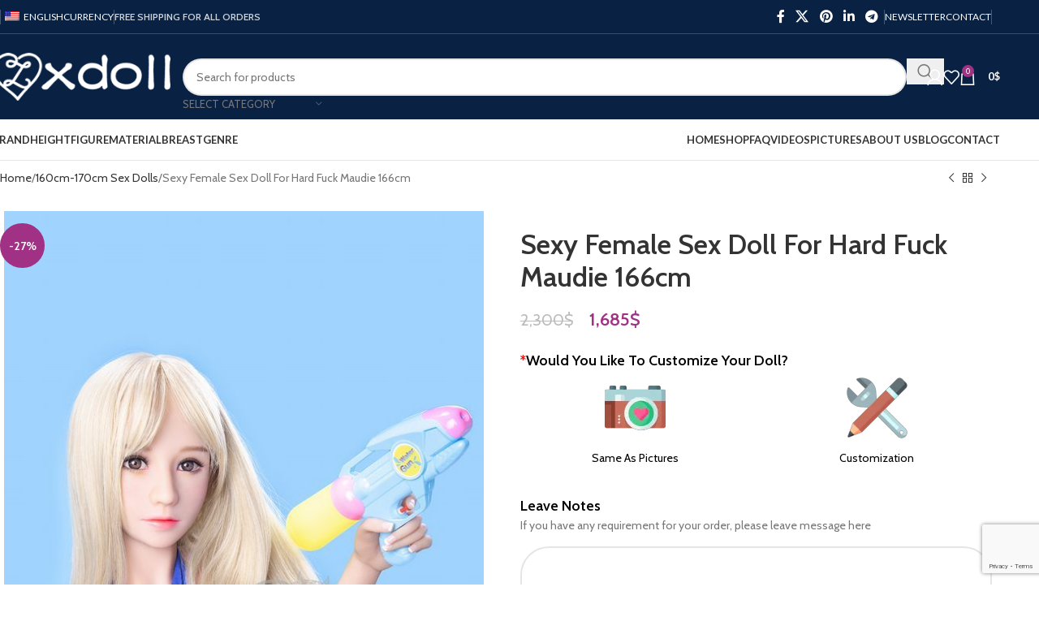

--- FILE ---
content_type: text/html; charset=UTF-8
request_url: https://zxdoll.com/product/sexy-female-sex-doll-for-hard-fuck/
body_size: 57767
content:
<!DOCTYPE html>
<html lang="en-US" prefix="og: https://ogp.me/ns#">
<head>
	<meta charset="UTF-8">
	<link rel="profile" href="https://gmpg.org/xfn/11">
	<link rel="pingback" href="https://zxdoll.com/xmlrpc.php">

	
<!-- Search Engine Optimization by Rank Math PRO - https://s.rankmath.com/home -->
<title>Sexy Female Sex Doll For Hard Fuck Maudie 166cm - zx doll</title>
<meta name="description" content="Sex Doll Images Size Charts Material TPE Height 166cm Bust Size C Full Bust 73cm Waist 51cm Hip 79cm Foot 21cm Oral Depth 15cm Vagina Depth 17cm Anal Depth"/>
<meta name="robots" content="follow, index, max-snippet:-1, max-video-preview:-1, max-image-preview:large"/>
<link rel="canonical" href="https://zxdoll.com/product/sexy-female-sex-doll-for-hard-fuck/" />
<meta property="og:locale" content="en_US" />
<meta property="og:type" content="product" />
<meta property="og:title" content="Sexy Female Sex Doll For Hard Fuck Maudie 166cm - zx doll" />
<meta property="og:description" content="Sex Doll Images Size Charts Material TPE Height 166cm Bust Size C Full Bust 73cm Waist 51cm Hip 79cm Foot 21cm Oral Depth 15cm Vagina Depth 17cm Anal Depth" />
<meta property="og:url" content="https://zxdoll.com/product/sexy-female-sex-doll-for-hard-fuck/" />
<meta property="og:site_name" content="zx doll" />
<meta property="og:updated_time" content="2025-09-15T02:00:23+08:00" />
<meta property="og:image" content="https://zxdoll.com/wp-content/uploads/2023/08/big-eye-doll-kjha22.jpg" />
<meta property="og:image:secure_url" content="https://zxdoll.com/wp-content/uploads/2023/08/big-eye-doll-kjha22.jpg" />
<meta property="og:image:width" content="600" />
<meta property="og:image:height" content="900" />
<meta property="og:image:alt" content="Sexy Female Sex Doll For Hard Fuck Maudie 166cm" />
<meta property="og:image:type" content="image/jpeg" />
<meta property="product:price:amount" content="1685" />
<meta property="product:price:currency" content="USD" />
<meta property="product:availability" content="instock" />
<meta property="product:retailer_item_id" content="SE166CZ102A-1" />
<meta name="twitter:card" content="summary_large_image" />
<meta name="twitter:title" content="Sexy Female Sex Doll For Hard Fuck Maudie 166cm - zx doll" />
<meta name="twitter:description" content="Sex Doll Images Size Charts Material TPE Height 166cm Bust Size C Full Bust 73cm Waist 51cm Hip 79cm Foot 21cm Oral Depth 15cm Vagina Depth 17cm Anal Depth" />
<meta name="twitter:image" content="https://zxdoll.com/wp-content/uploads/2023/08/big-eye-doll-kjha22.jpg" />
<meta name="twitter:label1" content="Price" />
<meta name="twitter:data1" content="1,685&#036;" />
<meta name="twitter:label2" content="Availability" />
<meta name="twitter:data2" content="In stock" />
<script type="application/ld+json" class="rank-math-schema-pro">{"@context":"https://schema.org","@graph":[{"@type":"Organization","@id":"https://zxdoll.com/#organization","name":"ZX Doll"},{"@type":"WebSite","@id":"https://zxdoll.com/#website","url":"https://zxdoll.com","name":"zx doll","publisher":{"@id":"https://zxdoll.com/#organization"},"inLanguage":"en-US"},{"@type":"ImageObject","@id":"https://zxdoll.com/wp-content/uploads/2023/08/big-eye-doll-kjha22.jpg","url":"https://zxdoll.com/wp-content/uploads/2023/08/big-eye-doll-kjha22.jpg","width":"600","height":"900","inLanguage":"en-US"},{"@type":"BreadcrumbList","@id":"https://zxdoll.com/product/sexy-female-sex-doll-for-hard-fuck/#breadcrumb","itemListElement":[{"@type":"ListItem","position":"1","item":{"@id":"https://zxdoll.com/","name":"Home"}},{"@type":"ListItem","position":"2","item":{"@id":"https://zxdoll.com/collections/life-like-sex-dolls/","name":"Life Like Sex Dolls"}},{"@type":"ListItem","position":"3","item":{"@id":"https://zxdoll.com/product/sexy-female-sex-doll-for-hard-fuck/","name":"Sexy Female Sex Doll For Hard Fuck Maudie 166cm"}}]},{"@type":"ItemPage","@id":"https://zxdoll.com/product/sexy-female-sex-doll-for-hard-fuck/#webpage","url":"https://zxdoll.com/product/sexy-female-sex-doll-for-hard-fuck/","name":"Sexy Female Sex Doll For Hard Fuck Maudie 166cm - zx doll","datePublished":"2023-08-06T22:54:27+08:00","dateModified":"2025-09-15T02:00:23+08:00","isPartOf":{"@id":"https://zxdoll.com/#website"},"primaryImageOfPage":{"@id":"https://zxdoll.com/wp-content/uploads/2023/08/big-eye-doll-kjha22.jpg"},"inLanguage":"en-US","breadcrumb":{"@id":"https://zxdoll.com/product/sexy-female-sex-doll-for-hard-fuck/#breadcrumb"}},{"@type":"Product","name":"Sexy Female Sex Doll For Hard Fuck Maudie 166cm - zx doll","description":"Sex Doll Images Size Charts Material TPE Height 166cm Bust Size C Full Bust 73cm Waist 51cm Hip 79cm Foot 21cm Oral Depth 15cm Vagina Depth 17cm Anal Depth 17cm Net Weight 35kg About The Sex Doll - zx doll","sku":"SE166CZ102A-1","category":"Life Like Sex Dolls","mainEntityOfPage":{"@id":"https://zxdoll.com/product/sexy-female-sex-doll-for-hard-fuck/#webpage"},"offers":{"@type":"Offer","price":"1685","priceCurrency":"USD","priceValidUntil":"2027-12-31","availability":"https://schema.org/InStock","itemCondition":"NewCondition","url":"https://zxdoll.com/product/sexy-female-sex-doll-for-hard-fuck/","seller":{"@type":"Organization","@id":"https://zxdoll.com/","name":"zx doll","url":"https://zxdoll.com","logo":""}},"additionalProperty":[{"@type":"PropertyValue","name":"pa_brand","value":"SE Doll"}],"@id":"https://zxdoll.com/product/sexy-female-sex-doll-for-hard-fuck/#richSnippet","image":{"@id":"https://zxdoll.com/wp-content/uploads/2023/08/big-eye-doll-kjha22.jpg"}}]}</script>
<!-- /Rank Math WordPress SEO plugin -->

<link rel='dns-prefetch' href='//fonts.googleapis.com' />
<link rel="alternate" type="application/rss+xml" title="zx doll &raquo; Feed" href="https://zxdoll.com/feed/" />
<link rel="alternate" type="application/rss+xml" title="zx doll &raquo; Comments Feed" href="https://zxdoll.com/comments/feed/" />
<link rel="alternate" type="application/rss+xml" title="zx doll &raquo; Sexy Female Sex Doll For Hard Fuck Maudie 166cm Comments Feed" href="https://zxdoll.com/product/sexy-female-sex-doll-for-hard-fuck/feed/" />
<link rel="alternate" title="oEmbed (JSON)" type="application/json+oembed" href="https://zxdoll.com/wp-json/oembed/1.0/embed?url=https%3A%2F%2Fzxdoll.com%2Fproduct%2Fsexy-female-sex-doll-for-hard-fuck%2F" />
<link rel="alternate" title="oEmbed (XML)" type="text/xml+oembed" href="https://zxdoll.com/wp-json/oembed/1.0/embed?url=https%3A%2F%2Fzxdoll.com%2Fproduct%2Fsexy-female-sex-doll-for-hard-fuck%2F&#038;format=xml" />
<style id='wp-img-auto-sizes-contain-inline-css' type='text/css'>
img:is([sizes=auto i],[sizes^="auto," i]){contain-intrinsic-size:3000px 1500px}
/*# sourceURL=wp-img-auto-sizes-contain-inline-css */
</style>
<link rel='stylesheet' id='themecomplete-fontawesome-css' href='https://zxdoll.com/wp-content/plugins/WooCommerce%20Extra%20Product%20Options%206.0.5/assets/css/fontawesome.css?ver=5.12' type='text/css' media='screen' />
<link rel='stylesheet' id='themecomplete-animate-css' href='https://zxdoll.com/wp-content/plugins/WooCommerce%20Extra%20Product%20Options%206.0.5/assets/css/animate.css?ver=6.0.5' type='text/css' media='all' />
<link rel='stylesheet' id='themecomplete-epo-css' href='https://zxdoll.com/wp-content/plugins/WooCommerce%20Extra%20Product%20Options%206.0.5/assets/css/tm-epo.css?ver=6.0.5' type='text/css' media='all' />
<link rel='stylesheet' id='wp-block-library-css' href='https://zxdoll.com/wp-includes/css/dist/block-library/style.min.css?ver=6.9' type='text/css' media='all' />
<link rel='stylesheet' id='wp-components-css' href='https://zxdoll.com/wp-includes/css/dist/components/style.min.css?ver=6.9' type='text/css' media='all' />
<link rel='stylesheet' id='wp-preferences-css' href='https://zxdoll.com/wp-includes/css/dist/preferences/style.min.css?ver=6.9' type='text/css' media='all' />
<link rel='stylesheet' id='wp-block-editor-css' href='https://zxdoll.com/wp-includes/css/dist/block-editor/style.min.css?ver=6.9' type='text/css' media='all' />
<link rel='stylesheet' id='wp-reusable-blocks-css' href='https://zxdoll.com/wp-includes/css/dist/reusable-blocks/style.min.css?ver=6.9' type='text/css' media='all' />
<link rel='stylesheet' id='wp-patterns-css' href='https://zxdoll.com/wp-includes/css/dist/patterns/style.min.css?ver=6.9' type='text/css' media='all' />
<link rel='stylesheet' id='wp-editor-css' href='https://zxdoll.com/wp-includes/css/dist/editor/style.min.css?ver=6.9' type='text/css' media='all' />
<link rel='stylesheet' id='easy_image_gallery_block-cgb-style-css-css' href='https://zxdoll.com/wp-content/plugins/easy-image-gallery/includes/gutenberg-block/dist/blocks.style.build.css?ver=6.9' type='text/css' media='all' />
<style id='woocommerce-inline-inline-css' type='text/css'>
.woocommerce form .form-row .required { visibility: visible; }
/*# sourceURL=woocommerce-inline-inline-css */
</style>
<link rel='stylesheet' id='trp-language-switcher-style-css' href='https://zxdoll.com/wp-content/plugins/translatepress-multilingual/assets/css/trp-language-switcher.css?ver=2.7.4' type='text/css' media='all' />
<link rel='stylesheet' id='easy-image-gallery-css' href='https://zxdoll.com/wp-content/plugins/easy-image-gallery/includes/css/easy-image-gallery.css?ver=1.2' type='text/css' media='screen' />
<link rel='stylesheet' id='fancybox-css' href='https://zxdoll.com/wp-content/plugins/easy-image-gallery/includes/lib/fancybox/jquery.fancybox.min.css?ver=1.2' type='text/css' media='screen' />
<link rel='stylesheet' id='lepopup-style-css' href='https://zxdoll.com/wp-content/plugins/green-popups/css/style.css?ver=7.42' type='text/css' media='all' />
<link rel='stylesheet' id='airdatepicker-css' href='https://zxdoll.com/wp-content/plugins/green-popups/css/airdatepicker.css?ver=7.42' type='text/css' media='all' />
<link rel='stylesheet' id='elementor-icons-css' href='https://zxdoll.com/wp-content/plugins/elementor/assets/lib/eicons/css/elementor-icons.min.css?ver=5.20.0' type='text/css' media='all' />
<link rel='stylesheet' id='elementor-frontend-css' href='https://zxdoll.com/wp-content/plugins/elementor/assets/css/frontend-lite.min.css?ver=3.13.3' type='text/css' media='all' />
<link rel='stylesheet' id='swiper-css' href='https://zxdoll.com/wp-content/plugins/elementor/assets/lib/swiper/css/swiper.min.css?ver=5.3.6' type='text/css' media='all' />
<link rel='stylesheet' id='elementor-post-6-css' href='https://zxdoll.com/wp-content/uploads/elementor/css/post-6.css?ver=1684839282' type='text/css' media='all' />
<link rel='stylesheet' id='elementor-pro-css' href='https://zxdoll.com/wp-content/plugins/Elementor%20PRO%203.9.0/assets/css/frontend-lite.min.css?ver=3.9.0' type='text/css' media='all' />
<link rel='stylesheet' id='woodmart-style-css' href='https://zxdoll.com/wp-content/themes/woodmart/css/parts/base.min.css?ver=8.1.1' type='text/css' media='all' />
<link rel='stylesheet' id='wd-helpers-wpb-elem-css' href='https://zxdoll.com/wp-content/themes/woodmart/css/parts/helpers-wpb-elem.min.css?ver=8.1.1' type='text/css' media='all' />
<link rel='stylesheet' id='wd-woo-curr-switch-css' href='https://zxdoll.com/wp-content/themes/woodmart/css/parts/int-woo-curr-switch.min.css?ver=8.1.1' type='text/css' media='all' />
<link rel='stylesheet' id='wd-elementor-base-css' href='https://zxdoll.com/wp-content/themes/woodmart/css/parts/int-elem-base.min.css?ver=8.1.1' type='text/css' media='all' />
<link rel='stylesheet' id='wd-elementor-pro-base-css' href='https://zxdoll.com/wp-content/themes/woodmart/css/parts/int-elementor-pro.min.css?ver=8.1.1' type='text/css' media='all' />
<link rel='stylesheet' id='wd-int-wordfence-css' href='https://zxdoll.com/wp-content/themes/woodmart/css/parts/int-wordfence.min.css?ver=8.1.1' type='text/css' media='all' />
<link rel='stylesheet' id='wd-woocommerce-base-css' href='https://zxdoll.com/wp-content/themes/woodmart/css/parts/woocommerce-base.min.css?ver=8.1.1' type='text/css' media='all' />
<link rel='stylesheet' id='wd-mod-star-rating-css' href='https://zxdoll.com/wp-content/themes/woodmart/css/parts/mod-star-rating.min.css?ver=8.1.1' type='text/css' media='all' />
<link rel='stylesheet' id='wd-woocommerce-block-notices-css' href='https://zxdoll.com/wp-content/themes/woodmart/css/parts/woo-mod-block-notices.min.css?ver=8.1.1' type='text/css' media='all' />
<link rel='stylesheet' id='wd-woo-mod-quantity-css' href='https://zxdoll.com/wp-content/themes/woodmart/css/parts/woo-mod-quantity.min.css?ver=8.1.1' type='text/css' media='all' />
<link rel='stylesheet' id='wd-woo-single-prod-el-base-css' href='https://zxdoll.com/wp-content/themes/woodmart/css/parts/woo-single-prod-el-base.min.css?ver=8.1.1' type='text/css' media='all' />
<link rel='stylesheet' id='wd-woo-mod-stock-status-css' href='https://zxdoll.com/wp-content/themes/woodmart/css/parts/woo-mod-stock-status.min.css?ver=8.1.1' type='text/css' media='all' />
<link rel='stylesheet' id='wd-woo-mod-shop-attributes-css' href='https://zxdoll.com/wp-content/themes/woodmart/css/parts/woo-mod-shop-attributes.min.css?ver=8.1.1' type='text/css' media='all' />
<link rel='stylesheet' id='wd-wp-blocks-css' href='https://zxdoll.com/wp-content/themes/woodmart/css/parts/wp-blocks.min.css?ver=8.1.1' type='text/css' media='all' />
<link rel='stylesheet' id='child-style-css' href='https://zxdoll.com/wp-content/themes/woodmart-child/style.css?ver=8.1.1' type='text/css' media='all' />
<link rel='stylesheet' id='wd-header-base-css' href='https://zxdoll.com/wp-content/themes/woodmart/css/parts/header-base.min.css?ver=8.1.1' type='text/css' media='all' />
<link rel='stylesheet' id='wd-mod-tools-css' href='https://zxdoll.com/wp-content/themes/woodmart/css/parts/mod-tools.min.css?ver=8.1.1' type='text/css' media='all' />
<link rel='stylesheet' id='wd-header-elements-base-css' href='https://zxdoll.com/wp-content/themes/woodmart/css/parts/header-el-base.min.css?ver=8.1.1' type='text/css' media='all' />
<link rel='stylesheet' id='wd-social-icons-css' href='https://zxdoll.com/wp-content/themes/woodmart/css/parts/el-social-icons.min.css?ver=8.1.1' type='text/css' media='all' />
<link rel='stylesheet' id='wd-header-search-css' href='https://zxdoll.com/wp-content/themes/woodmart/css/parts/header-el-search.min.css?ver=8.1.1' type='text/css' media='all' />
<link rel='stylesheet' id='wd-header-search-form-css' href='https://zxdoll.com/wp-content/themes/woodmart/css/parts/header-el-search-form.min.css?ver=8.1.1' type='text/css' media='all' />
<link rel='stylesheet' id='wd-wd-search-results-css' href='https://zxdoll.com/wp-content/themes/woodmart/css/parts/wd-search-results.min.css?ver=8.1.1' type='text/css' media='all' />
<link rel='stylesheet' id='wd-wd-search-form-css' href='https://zxdoll.com/wp-content/themes/woodmart/css/parts/wd-search-form.min.css?ver=8.1.1' type='text/css' media='all' />
<link rel='stylesheet' id='wd-wd-search-cat-css' href='https://zxdoll.com/wp-content/themes/woodmart/css/parts/wd-search-cat.min.css?ver=8.1.1' type='text/css' media='all' />
<link rel='stylesheet' id='wd-woo-mod-login-form-css' href='https://zxdoll.com/wp-content/themes/woodmart/css/parts/woo-mod-login-form.min.css?ver=8.1.1' type='text/css' media='all' />
<link rel='stylesheet' id='wd-header-my-account-css' href='https://zxdoll.com/wp-content/themes/woodmart/css/parts/header-el-my-account.min.css?ver=8.1.1' type='text/css' media='all' />
<link rel='stylesheet' id='wd-header-cart-side-css' href='https://zxdoll.com/wp-content/themes/woodmart/css/parts/header-el-cart-side.min.css?ver=8.1.1' type='text/css' media='all' />
<link rel='stylesheet' id='wd-header-cart-css' href='https://zxdoll.com/wp-content/themes/woodmart/css/parts/header-el-cart.min.css?ver=8.1.1' type='text/css' media='all' />
<link rel='stylesheet' id='wd-widget-shopping-cart-css' href='https://zxdoll.com/wp-content/themes/woodmart/css/parts/woo-widget-shopping-cart.min.css?ver=8.1.1' type='text/css' media='all' />
<link rel='stylesheet' id='wd-widget-product-list-css' href='https://zxdoll.com/wp-content/themes/woodmart/css/parts/woo-widget-product-list.min.css?ver=8.1.1' type='text/css' media='all' />
<link rel='stylesheet' id='wd-header-mobile-nav-dropdown-css' href='https://zxdoll.com/wp-content/themes/woodmart/css/parts/header-el-mobile-nav-dropdown.min.css?ver=8.1.1' type='text/css' media='all' />
<link rel='stylesheet' id='wd-woo-single-prod-builder-css' href='https://zxdoll.com/wp-content/themes/woodmart/css/parts/woo-single-prod-builder.min.css?ver=8.1.1' type='text/css' media='all' />
<link rel='stylesheet' id='wd-woo-single-prod-el-navigation-css' href='https://zxdoll.com/wp-content/themes/woodmart/css/parts/woo-single-prod-el-navigation.min.css?ver=8.1.1' type='text/css' media='all' />
<link rel='stylesheet' id='wd-woo-single-prod-el-gallery-css' href='https://zxdoll.com/wp-content/themes/woodmart/css/parts/woo-single-prod-el-gallery.min.css?ver=8.1.1' type='text/css' media='all' />
<link rel='stylesheet' id='wd-swiper-css' href='https://zxdoll.com/wp-content/themes/woodmart/css/parts/lib-swiper.min.css?ver=8.1.1' type='text/css' media='all' />
<link rel='stylesheet' id='wd-woo-mod-product-labels-css' href='https://zxdoll.com/wp-content/themes/woodmart/css/parts/woo-mod-product-labels.min.css?ver=8.1.1' type='text/css' media='all' />
<link rel='stylesheet' id='wd-woo-mod-product-labels-round-css' href='https://zxdoll.com/wp-content/themes/woodmart/css/parts/woo-mod-product-labels-round.min.css?ver=8.1.1' type='text/css' media='all' />
<link rel='stylesheet' id='wd-swiper-arrows-css' href='https://zxdoll.com/wp-content/themes/woodmart/css/parts/lib-swiper-arrows.min.css?ver=8.1.1' type='text/css' media='all' />
<link rel='stylesheet' id='wd-photoswipe-css' href='https://zxdoll.com/wp-content/themes/woodmart/css/parts/lib-photoswipe.min.css?ver=8.1.1' type='text/css' media='all' />
<link rel='stylesheet' id='wd-list-css' href='https://zxdoll.com/wp-content/themes/woodmart/css/parts/el-list.min.css?ver=8.1.1' type='text/css' media='all' />
<link rel='stylesheet' id='wd-el-list-css' href='https://zxdoll.com/wp-content/themes/woodmart/css/parts/el-list-wpb-elem.min.css?ver=8.1.1' type='text/css' media='all' />
<link rel='stylesheet' id='wd-section-title-css' href='https://zxdoll.com/wp-content/themes/woodmart/css/parts/el-section-title.min.css?ver=8.1.1' type='text/css' media='all' />
<link rel='stylesheet' id='wd-text-block-css' href='https://zxdoll.com/wp-content/themes/woodmart/css/parts/el-text-block.min.css?ver=8.1.1' type='text/css' media='all' />
<link rel='stylesheet' id='wd-button-css' href='https://zxdoll.com/wp-content/themes/woodmart/css/parts/el-button.min.css?ver=8.1.1' type='text/css' media='all' />
<link rel='stylesheet' id='wd-mod-comments-css' href='https://zxdoll.com/wp-content/themes/woodmart/css/parts/mod-comments.min.css?ver=8.1.1' type='text/css' media='all' />
<link rel='stylesheet' id='wd-woo-single-prod-el-reviews-css' href='https://zxdoll.com/wp-content/themes/woodmart/css/parts/woo-single-prod-el-reviews.min.css?ver=8.1.1' type='text/css' media='all' />
<link rel='stylesheet' id='wd-woo-single-prod-el-reviews-style-1-css' href='https://zxdoll.com/wp-content/themes/woodmart/css/parts/woo-single-prod-el-reviews-style-1.min.css?ver=8.1.1' type='text/css' media='all' />
<link rel='stylesheet' id='wd-accordion-elem-wpb-css' href='https://zxdoll.com/wp-content/themes/woodmart/css/parts/el-accordion-wpb-elem.min.css?ver=8.1.1' type='text/css' media='all' />
<link rel='stylesheet' id='wd-accordion-css' href='https://zxdoll.com/wp-content/themes/woodmart/css/parts/el-accordion.min.css?ver=8.1.1' type='text/css' media='all' />
<link rel='stylesheet' id='wd-section-title-style-under-and-over-css' href='https://zxdoll.com/wp-content/themes/woodmart/css/parts/el-section-title-style-under-and-over.min.css?ver=8.1.1' type='text/css' media='all' />
<link rel='stylesheet' id='wd-product-loop-css' href='https://zxdoll.com/wp-content/themes/woodmart/css/parts/woo-product-loop.min.css?ver=8.1.1' type='text/css' media='all' />
<link rel='stylesheet' id='wd-product-loop-icons-css' href='https://zxdoll.com/wp-content/themes/woodmart/css/parts/woo-product-loop-icons.min.css?ver=8.1.1' type='text/css' media='all' />
<link rel='stylesheet' id='wd-mfp-popup-css' href='https://zxdoll.com/wp-content/themes/woodmart/css/parts/lib-magnific-popup.min.css?ver=8.1.1' type='text/css' media='all' />
<link rel='stylesheet' id='wd-swiper-pagin-css' href='https://zxdoll.com/wp-content/themes/woodmart/css/parts/lib-swiper-pagin.min.css?ver=8.1.1' type='text/css' media='all' />
<link rel='stylesheet' id='wd-widget-collapse-css' href='https://zxdoll.com/wp-content/themes/woodmart/css/parts/opt-widget-collapse.min.css?ver=8.1.1' type='text/css' media='all' />
<link rel='stylesheet' id='wd-footer-base-css' href='https://zxdoll.com/wp-content/themes/woodmart/css/parts/footer-base.min.css?ver=8.1.1' type='text/css' media='all' />
<link rel='stylesheet' id='wd-brands-css' href='https://zxdoll.com/wp-content/themes/woodmart/css/parts/el-brand.min.css?ver=8.1.1' type='text/css' media='all' />
<link rel='stylesheet' id='wd-info-box-css' href='https://zxdoll.com/wp-content/themes/woodmart/css/parts/el-info-box.min.css?ver=8.1.1' type='text/css' media='all' />
<link rel='stylesheet' id='wd-mod-nav-menu-label-css' href='https://zxdoll.com/wp-content/themes/woodmart/css/parts/mod-nav-menu-label.min.css?ver=8.1.1' type='text/css' media='all' />
<link rel='stylesheet' id='wd-social-icons-styles-css' href='https://zxdoll.com/wp-content/themes/woodmart/css/parts/el-social-styles.min.css?ver=8.1.1' type='text/css' media='all' />
<link rel='stylesheet' id='wd-scroll-top-css' href='https://zxdoll.com/wp-content/themes/woodmart/css/parts/opt-scrolltotop.min.css?ver=8.1.1' type='text/css' media='all' />
<link rel='stylesheet' id='wd-header-my-account-sidebar-css' href='https://zxdoll.com/wp-content/themes/woodmart/css/parts/header-el-my-account-sidebar.min.css?ver=8.1.1' type='text/css' media='all' />
<link rel='stylesheet' id='xts-google-fonts-css' href='https://fonts.googleapis.com/css?family=Cabin%3A400%2C600%7CLato%3A400%2C700&#038;ver=8.1.1' type='text/css' media='all' />
<style id='themecomplete-extra-css-inline-css' type='text/css'>
.woocommerce #content table.cart img.epo-upload-image, .woocommerce table.cart img.epo-upload-image, .woocommerce-page #content table.cart img.epo-upload-image, .woocommerce-page table.cart img.epo-upload-image, .epo-upload-image {max-width: 70% !important;max-height: none !important;}

/*# sourceURL=themecomplete-extra-css-inline-css */
</style>
<link rel='stylesheet' id='google-fonts-1-css' href='https://fonts.googleapis.com/css?family=Roboto%3A100%2C100italic%2C200%2C200italic%2C300%2C300italic%2C400%2C400italic%2C500%2C500italic%2C600%2C600italic%2C700%2C700italic%2C800%2C800italic%2C900%2C900italic%7CRoboto+Slab%3A100%2C100italic%2C200%2C200italic%2C300%2C300italic%2C400%2C400italic%2C500%2C500italic%2C600%2C600italic%2C700%2C700italic%2C800%2C800italic%2C900%2C900italic&#038;display=swap&#038;ver=6.9' type='text/css' media='all' />
<link rel="preconnect" href="https://fonts.gstatic.com/" crossorigin><script type="text/javascript" src="https://zxdoll.com/wp-includes/js/jquery/jquery.min.js?ver=3.7.1" id="jquery-core-js"></script>
<script type="text/javascript" src="https://zxdoll.com/wp-includes/js/jquery/jquery-migrate.min.js?ver=3.4.1" id="jquery-migrate-js"></script>
<script type="text/javascript" src="https://zxdoll.com/wp-content/plugins/woocommerce/assets/js/jquery-blockui/jquery.blockUI.min.js?ver=2.7.0-wc.9.7.1" id="jquery-blockui-js" defer="defer" data-wp-strategy="defer"></script>
<script type="text/javascript" id="wc-add-to-cart-js-extra">
/* <![CDATA[ */
var wc_add_to_cart_params = {"ajax_url":"/wp-admin/admin-ajax.php","wc_ajax_url":"/?wc-ajax=%%endpoint%%&elementor_page_id=145473","i18n_view_cart":"View cart","cart_url":"https://zxdoll.com/cart/","is_cart":"","cart_redirect_after_add":"yes"};
//# sourceURL=wc-add-to-cart-js-extra
/* ]]> */
</script>
<script type="text/javascript" src="https://zxdoll.com/wp-content/plugins/woocommerce/assets/js/frontend/add-to-cart.min.js?ver=9.7.1" id="wc-add-to-cart-js" defer="defer" data-wp-strategy="defer"></script>
<script type="text/javascript" src="https://zxdoll.com/wp-content/plugins/woocommerce/assets/js/zoom/jquery.zoom.min.js?ver=1.7.21-wc.9.7.1" id="zoom-js" defer="defer" data-wp-strategy="defer"></script>
<script type="text/javascript" id="wc-single-product-js-extra">
/* <![CDATA[ */
var wc_single_product_params = {"i18n_required_rating_text":"Please select a rating","i18n_rating_options":["1 of 5 stars","2 of 5 stars","3 of 5 stars","4 of 5 stars","5 of 5 stars"],"i18n_product_gallery_trigger_text":"View full-screen image gallery","review_rating_required":"yes","flexslider":{"rtl":false,"animation":"slide","smoothHeight":true,"directionNav":false,"controlNav":"thumbnails","slideshow":false,"animationSpeed":500,"animationLoop":false,"allowOneSlide":false},"zoom_enabled":"","zoom_options":[],"photoswipe_enabled":"","photoswipe_options":{"shareEl":false,"closeOnScroll":false,"history":false,"hideAnimationDuration":0,"showAnimationDuration":0},"flexslider_enabled":""};
//# sourceURL=wc-single-product-js-extra
/* ]]> */
</script>
<script type="text/javascript" src="https://zxdoll.com/wp-content/plugins/woocommerce/assets/js/frontend/single-product.min.js?ver=9.7.1" id="wc-single-product-js" defer="defer" data-wp-strategy="defer"></script>
<script type="text/javascript" src="https://zxdoll.com/wp-content/plugins/woocommerce/assets/js/js-cookie/js.cookie.min.js?ver=2.1.4-wc.9.7.1" id="js-cookie-js" defer="defer" data-wp-strategy="defer"></script>
<script type="text/javascript" id="woocommerce-js-extra">
/* <![CDATA[ */
var woocommerce_params = {"ajax_url":"/wp-admin/admin-ajax.php","wc_ajax_url":"/?wc-ajax=%%endpoint%%&elementor_page_id=145473","i18n_password_show":"Show password","i18n_password_hide":"Hide password"};
//# sourceURL=woocommerce-js-extra
/* ]]> */
</script>
<script type="text/javascript" src="https://zxdoll.com/wp-content/plugins/woocommerce/assets/js/frontend/woocommerce.min.js?ver=9.7.1" id="woocommerce-js" defer="defer" data-wp-strategy="defer"></script>
<script type="text/javascript" src="https://zxdoll.com/wp-content/plugins/translatepress-multilingual/assets/js/trp-frontend-compatibility.js?ver=2.7.4" id="trp-frontend-compatibility-js"></script>
<script type="text/javascript" src="https://zxdoll.com/wp-content/themes/woodmart/js/libs/device.min.js?ver=8.1.1" id="wd-device-library-js"></script>
<script type="text/javascript" src="https://zxdoll.com/wp-content/themes/woodmart/js/scripts/global/scrollBar.min.js?ver=8.1.1" id="wd-scrollbar-js"></script>
<link rel="https://api.w.org/" href="https://zxdoll.com/wp-json/" /><link rel="alternate" title="JSON" type="application/json" href="https://zxdoll.com/wp-json/wp/v2/product/145473" /><link rel="EditURI" type="application/rsd+xml" title="RSD" href="https://zxdoll.com/xmlrpc.php?rsd" />
<meta name="generator" content="WordPress 6.9" />
<link rel='shortlink' href='https://zxdoll.com/?p=145473' />
<script>readMoreArgs = []</script><script type="text/javascript">
				EXPM_VERSION=3.16;EXPM_AJAX_URL='https://zxdoll.com/wp-admin/admin-ajax.php';
			function yrmAddEvent(element, eventName, fn) {
				if (element.addEventListener)
					element.addEventListener(eventName, fn, false);
				else if (element.attachEvent)
					element.attachEvent('on' + eventName, fn);
			}
			</script><!-- HFCM by 99 Robots - Snippet # 3: Google Tag Manager -->
<!-- Google Tag Manager -->
<script>(function(w,d,s,l,i){w[l]=w[l]||[];w[l].push({'gtm.start':
new Date().getTime(),event:'gtm.js'});var f=d.getElementsByTagName(s)[0],
j=d.createElement(s),dl=l!='dataLayer'?'&l='+l:'';j.async=true;j.src=
'https://www.googletagmanager.com/gtm.js?id='+i+dl;f.parentNode.insertBefore(j,f);
})(window,document,'script','dataLayer','GTM-5WCNSHS');</script>
<!-- End Google Tag Manager -->
<!-- /end HFCM by 99 Robots -->
<link rel="alternate" hreflang="en-US" href="https://zxdoll.com/product/sexy-female-sex-doll-for-hard-fuck/"/>
<link rel="alternate" hreflang="de-DE" href="https://zxdoll.com/de/produkt/sexy-weibliche-sexpuppe-fur-harten-fick/"/>
<link rel="alternate" hreflang="fr-FR" href="https://zxdoll.com/fr/produit/sexy-femelle-sex-doll-pour-baise-hard/"/>
<link rel="alternate" hreflang="es-ES" href="https://zxdoll.com/es/producto/muneca-sexy-femenina-sexy-para-follar-duro/"/>
<link rel="alternate" hreflang="nl-NL" href="https://zxdoll.com/nl/product/sexy-vrouwelijke-sekspop-voor-hard-neuken/"/>
<link rel="alternate" hreflang="cs-CZ" href="https://zxdoll.com/cs/produkt/sexy-zena-sex-panenka-pro-tvrde-kurva/"/>
<link rel="alternate" hreflang="sv-SE" href="https://zxdoll.com/sv/produkt/sexig-kvinnlig-sex-docka-for-hart-fan/"/>
<link rel="alternate" hreflang="fi" href="https://zxdoll.com/fi/tuote/seksikas-nainen-seksi-nukke-kovaa-vittua/"/>
<link rel="alternate" hreflang="da-DK" href="https://zxdoll.com/da/produkt/sexet-kvinde-sex-dukke-for-hardt-fuck/"/>
<link rel="alternate" hreflang="hu-HU" href="https://zxdoll.com/hu/termek/szexi-noi-szex-baba-for-hard-bassza/"/>
<link rel="alternate" hreflang="pl-PL" href="https://zxdoll.com/pl/produkt/seksowna-kobieta-lalka-seksu-do-ostrego-pierdolenia/"/>
<link rel="alternate" hreflang="ru-RU" href="https://zxdoll.com/ru/продукт/сексуальная-женская-секс-кукла-для-же/"/>
<link rel="alternate" hreflang="it-IT" href="https://zxdoll.com/it/prodotto/bambola-del-sesso-femminile-sexy-per-scopata-dura/"/>
<link rel="alternate" hreflang="en" href="https://zxdoll.com/product/sexy-female-sex-doll-for-hard-fuck/"/>
<link rel="alternate" hreflang="de" href="https://zxdoll.com/de/produkt/sexy-weibliche-sexpuppe-fur-harten-fick/"/>
<link rel="alternate" hreflang="fr" href="https://zxdoll.com/fr/produit/sexy-femelle-sex-doll-pour-baise-hard/"/>
<link rel="alternate" hreflang="es" href="https://zxdoll.com/es/producto/muneca-sexy-femenina-sexy-para-follar-duro/"/>
<link rel="alternate" hreflang="nl" href="https://zxdoll.com/nl/product/sexy-vrouwelijke-sekspop-voor-hard-neuken/"/>
<link rel="alternate" hreflang="cs" href="https://zxdoll.com/cs/produkt/sexy-zena-sex-panenka-pro-tvrde-kurva/"/>
<link rel="alternate" hreflang="sv" href="https://zxdoll.com/sv/produkt/sexig-kvinnlig-sex-docka-for-hart-fan/"/>
<link rel="alternate" hreflang="da" href="https://zxdoll.com/da/produkt/sexet-kvinde-sex-dukke-for-hardt-fuck/"/>
<link rel="alternate" hreflang="hu" href="https://zxdoll.com/hu/termek/szexi-noi-szex-baba-for-hard-bassza/"/>
<link rel="alternate" hreflang="pl" href="https://zxdoll.com/pl/produkt/seksowna-kobieta-lalka-seksu-do-ostrego-pierdolenia/"/>
<link rel="alternate" hreflang="ru" href="https://zxdoll.com/ru/продукт/сексуальная-женская-секс-кукла-для-же/"/>
<link rel="alternate" hreflang="it" href="https://zxdoll.com/it/prodotto/bambola-del-sesso-femminile-sexy-per-scopata-dura/"/>
					<meta name="viewport" content="width=device-width, initial-scale=1.0, maximum-scale=1.0, user-scalable=no">
										<noscript><style>.woocommerce-product-gallery{ opacity: 1 !important; }</style></noscript>
	<meta name="generator" content="Elementor 3.13.3; features: e_dom_optimization, e_optimized_assets_loading, e_optimized_css_loading, a11y_improvements, additional_custom_breakpoints; settings: css_print_method-external, google_font-enabled, font_display-swap">

		<script>var lepopup_customjs_handlers={};var lepopup_cookie_value="ilovefamily";var lepopup_events_data={};var lepopup_content_id="145473";</script><script>function lepopup_add_event(_event,_data){if(typeof _lepopup_add_event == typeof undefined){jQuery(document).ready(function(){_lepopup_add_event(_event,_data);});}else{_lepopup_add_event(_event,_data);}}</script><link rel="icon" href="https://zxdoll.com/wp-content/uploads/2023/03/cropped-icon-32x32.png" sizes="32x32" />
<link rel="icon" href="https://zxdoll.com/wp-content/uploads/2023/03/cropped-icon-192x192.png" sizes="192x192" />
<link rel="apple-touch-icon" href="https://zxdoll.com/wp-content/uploads/2023/03/cropped-icon-180x180.png" />
<meta name="msapplication-TileImage" content="https://zxdoll.com/wp-content/uploads/2023/03/cropped-icon-270x270.png" />
<style>
		
		</style><script>
        var woocs_is_mobile = 0;
        var woocs_special_ajax_mode = 0;
        var woocs_drop_down_view = "style-3";
        var woocs_current_currency = {"name":"USD","rate":1,"symbol":"&#36;","position":"right","is_etalon":0,"hide_cents":0,"hide_on_front":0,"rate_plus":"","decimals":0,"separators":"0","description":"USA dollar","flag":"https:\/\/zxdoll.com\/wp-content\/uploads\/2024\/04\/flag-us.jpg"};
        var woocs_default_currency = {"name":"USD","rate":1,"symbol":"&#36;","position":"right","is_etalon":0,"hide_cents":0,"hide_on_front":0,"rate_plus":"","decimals":0,"separators":"0","description":"USA dollar","flag":"https:\/\/zxdoll.com\/wp-content\/uploads\/2024\/04\/flag-us.jpg"};
        var woocs_redraw_cart = 1;
        var woocs_array_of_get = '{}';
        
        woocs_array_no_cents = '["JPY","TWD"]';

        var woocs_ajaxurl = "https://zxdoll.com/wp-admin/admin-ajax.php";
        var woocs_lang_loading = "loading";
        var woocs_shop_is_cached =1;
        </script><script class="tm-hidden" type="text/template" id="tmpl-tc-cart-options-popup">
	<div class='header'>
		<h3>{{{ data.title }}}</h3>
	</div>
	<div id='{{{ data.id }}}' class='float-editbox'>{{{ data.html }}}</div>
	<div class='footer'>
		<div class='inner'>
			<span class='tm-button button button-secondary button-large floatbox-cancel'>{{{ data.close }}}</span>
		</div>
	</div>
</script>
<script class="tm-hidden" type="text/template" id="tmpl-tc-lightbox">
	<div class="tc-lightbox-wrap">
		<span class="tc-lightbox-button tcfa tcfa-search tc-transition tcinit"></span>
	</div>
</script>
<script class="tm-hidden" type="text/template" id="tmpl-tc-lightbox-zoom">
	<span class="tc-lightbox-button-close tcfa tcfa-times"></span>
	{{{ data.img }}}
</script>
<script class="tm-hidden" type="text/template" id="tmpl-tc-final-totals">
	<dl class="tm-extra-product-options-totals tm-custom-price-totals">
		<# if (data.show_unit_price==true){ #>		<dt class="tm-unit-price">{{{ data.unit_price }}}</dt>
		<dd class="tm-unit-price">
			<span class="price amount options">{{{ data.formatted_unit_price }}}</span>
		</dd>		<# } #>
		<# if (data.show_options_vat==true){ #>		<dt class="tm-vat-options-totals">{{{ data.options_vat_total }}}</dt>
		<dd class="tm-vat-options-totals">
			<span class="price amount options">{{{ data.formatted_vat_options_total }}}</span>
		</dd>		<# } #>
		<# if (data.show_options_total==true){ #>		<dt class="tm-options-totals">{{{ data.options_total }}}</dt>
		<dd class="tm-options-totals">
			<span class="price amount options">{{{ data.formatted_options_total }}}</span>
		</dd>		<# } #>
		<# if (data.show_fees_total==true){ #>		<dt class="tm-fee-totals">{{{ data.fees_total }}}</dt>
		<dd class="tm-fee-totals">
			<span class="price amount fees">{{{ data.formatted_fees_total }}}</span>
		</dd>		<# } #>
		<# if (data.show_extra_fee==true){ #>		<dt class="tm-extra-fee">{{{ data.extra_fee }}}</dt>
		<dd class="tm-extra-fee">
			<span class="price amount options extra-fee">{{{ data.formatted_extra_fee }}}</span>
		</dd>		<# } #>
		<# if (data.show_final_total==true){ #>		<dt class="tm-final-totals">{{{ data.final_total }}}</dt>
		<dd class="tm-final-totals">
			<span class="price amount final">{{{ data.formatted_final_total }}}</span>
		</dd>		<# } #>
			</dl>
</script>
<script class="tm-hidden" type="text/template" id="tmpl-tc-price">
	<span class="amount">{{{ data.price.price }}}</span>
</script>
<script class="tm-hidden" type="text/template" id="tmpl-tc-sale-price">
	<del>
		<span class="tc-original-price amount">{{{ data.price.original_price }}}</span>
	</del>
	<ins>
		<span class="amount">{{{ data.price.price }}}</span>
	</ins>
</script>
<script class="tm-hidden" type="text/template" id="tmpl-tc-section-pop-link">
	<div id="tm-section-pop-up" class="tm-extra-product-options flasho tc-wrapper tm-section-pop-up single tm-animated appear">
		<div class='header'><h3>{{{ data.title }}}</h3></div>
		<div class="float-editbox" id="tc-floatbox-content"></div>
		<div class='footer'>
			<div class='inner'>
				<span class='tm-button button button-secondary button-large floatbox-cancel'>{{{ data.close }}}</span>
			</div>
		</div>
	</div>
</script>
<script class="tm-hidden" type="text/template" id="tmpl-tc-floating-box-nks">
	<# if (data.values.length) {#>
	{{{ data.html_before }}}
	<div class="tc-row tm-fb-labels">
		<span class="tc-cell tc-col-3 tm-fb-title">{{{ data.option_label }}}</span>
		<span class="tc-cell tc-col-3 tm-fb-value">{{{ data.option_value }}}</span>
		<span class="tc-cell tc-col-3 tm-fb-quantity">{{{ data.option__qty }}}</span>
		<span class="tc-cell tc-col-3 tm-fb-price">{{{ data.option_lpric }}}</span>
	</div>
	<# for (var i = 0; i < data.values.length; i++) { #>
		<# if (data.values[i].label_show=='' || data.values[i].value_show=='') {#>
	<div class="tc-row">
			<# if (data.values[i].label_show=='') {#>
		<span class="tc-cell tc-col-3 tm-fb-title">{{{ data.values[i].title }}}</span>
			<# } #>
			<# if (data.values[i].value_show=='') {#>
		<span class="tc-cell tc-col-3 tm-fb-value">{{{ data.values[i].value }}}</span>
			<# } #>
		<span class="tc-cell tc-col-3 tm-fb-quantity">{{{ data.values[i].quantity }}}</span>
		<span class="tc-cell tc-col-3 tm-fb-price">{{{ data.values[i].price }}}</span>
	</div>
		<# } #>
	<# } #>
	{{{ data.html_after }}}
	{{{ data.totals }}}
	<# }#>
</script>
<script class="tm-hidden" type="text/template" id="tmpl-tc-floating-box">
	<# if (data.values.length) {#>
	{{{ data.html_before }}}
	<dl class="tm-fb">
		<# for (var i = 0; i < data.values.length; i++) { #>
			<# if (data.values[i].label_show=='') {#>
		<dt class="tm-fb-title">{{{ data.values[i].title }}}</dt>
			<# } #>
			<# if (data.values[i].value_show=='') {#>
		<dd class="tm-fb-value">{{{ data.values[i].value }}}</dd>
			<# } #>
		<# } #>
	</dl>
	{{{ data.html_after }}}
	{{{ data.totals }}}
	<# }#>
</script>
<script class="tm-hidden" type="text/template" id="tmpl-tc-chars-remanining">
	<span class="tc-chars">
		<span class="tc-chars-remanining">{{{ data.maxlength }}}</span>
		<span class="tc-remaining"> {{{ data.characters_remaining }}}</span>
	</span>
</script>
<script class="tm-hidden" type="text/template" id="tmpl-tc-formatted-price"><# if (data.customer_price_format_wrap_start) {#>
	{{{ data.customer_price_format_wrap_start }}}
	<# } #>&lt;span class=&quot;woocommerce-Price-amount amount&quot;&gt;&lt;bdi&gt;{{{ data.price }}}&lt;span class=&quot;woocommerce-Price-currencySymbol&quot;&gt;&#036;&lt;/span&gt;&lt;/bdi&gt;&lt;/span&gt;<# if (data.customer_price_format_wrap_end) {#>
	{{{ data.customer_price_format_wrap_end }}}
	<# } #></script>
<script class="tm-hidden" type="text/template" id="tmpl-tc-formatted-sale-price"><# if (data.customer_price_format_wrap_start) {#>
	{{{ data.customer_price_format_wrap_start }}}
	<# } #>&lt;del aria-hidden=&quot;true&quot;&gt;&lt;span class=&quot;woocommerce-Price-amount amount&quot;&gt;&lt;bdi&gt;{{{ data.price }}}&lt;span class=&quot;woocommerce-Price-currencySymbol&quot;&gt;&#036;&lt;/span&gt;&lt;/bdi&gt;&lt;/span&gt;&lt;/del&gt; &lt;span class=&quot;screen-reader-text&quot;&gt;Original price was: {{{ data.price }}}&#036;.&lt;/span&gt;&lt;ins aria-hidden=&quot;true&quot;&gt;&lt;span class=&quot;woocommerce-Price-amount amount&quot;&gt;&lt;bdi&gt;{{{ data.sale_price }}}&lt;span class=&quot;woocommerce-Price-currencySymbol&quot;&gt;&#036;&lt;/span&gt;&lt;/bdi&gt;&lt;/span&gt;&lt;/ins&gt;&lt;span class=&quot;screen-reader-text&quot;&gt;Current price is: {{{ data.sale_price }}}&#036;.&lt;/span&gt;<# if (data.customer_price_format_wrap_end) {#>
	{{{ data.customer_price_format_wrap_end }}}
	<# } #></script>
<script class="tm-hidden" type="text/template" id="tmpl-tc-upload-messages">
	<div class="header">
		<h3>{{{ data.title }}}</h3>
	</div>
	<div class="float-editbox" id="tc-floatbox-content">
		<div class="tc-upload-messages">
			<div class="tc-upload-message">{{{ data.message }}}</div>
			<# for (var i in data.files) {
				if (data.files.hasOwnProperty(i)) {#>
				<div class="tc-upload-files">{{{ data.files[i] }}}</div>
				<# }
			}#>
		</div>
	</div>
	<div class="footer">
		<div class="inner">&nbsp;</div>
	</div>
</script>
			<style id="wd-style-header_541962-css" data-type="wd-style-header_541962">
				:root{
	--wd-top-bar-h: 41px;
	--wd-top-bar-sm-h: .00001px;
	--wd-top-bar-sticky-h: .00001px;
	--wd-top-bar-brd-w: 1px;

	--wd-header-general-h: 105px;
	--wd-header-general-sm-h: 60px;
	--wd-header-general-sticky-h: 60px;
	--wd-header-general-brd-w: .00001px;

	--wd-header-bottom-h: 50px;
	--wd-header-bottom-sm-h: 60px;
	--wd-header-bottom-sticky-h: 40px;
	--wd-header-bottom-brd-w: 1px;

	--wd-header-clone-h: .00001px;

	--wd-header-brd-w: calc(var(--wd-top-bar-brd-w) + var(--wd-header-general-brd-w) + var(--wd-header-bottom-brd-w));
	--wd-header-h: calc(var(--wd-top-bar-h) + var(--wd-header-general-h) + var(--wd-header-bottom-h) + var(--wd-header-brd-w));
	--wd-header-sticky-h: calc(var(--wd-top-bar-sticky-h) + var(--wd-header-general-sticky-h) + var(--wd-header-bottom-sticky-h) + var(--wd-header-clone-h) + var(--wd-header-brd-w));
	--wd-header-sm-h: calc(var(--wd-top-bar-sm-h) + var(--wd-header-general-sm-h) + var(--wd-header-bottom-sm-h) + var(--wd-header-brd-w));
}

.whb-top-bar .wd-dropdown {
	margin-top: 0.5px;
}

.whb-top-bar .wd-dropdown:after {
	height: 10.5px;
}


.whb-sticked .whb-general-header .wd-dropdown:not(.sub-sub-menu) {
	margin-top: 10px;
}

.whb-sticked .whb-general-header .wd-dropdown:not(.sub-sub-menu):after {
	height: 20px;
}

:root:has(.whb-top-bar.whb-border-boxed) {
	--wd-top-bar-brd-w: .00001px;
}

@media (max-width: 1024px) {
:root:has(.whb-top-bar.whb-hidden-mobile) {
	--wd-top-bar-brd-w: .00001px;
}
}


:root:has(.whb-header-bottom.whb-border-boxed) {
	--wd-header-bottom-brd-w: .00001px;
}

@media (max-width: 1024px) {
:root:has(.whb-header-bottom.whb-hidden-mobile) {
	--wd-header-bottom-brd-w: .00001px;
}
}

.whb-header-bottom .wd-dropdown {
	margin-top: 5px;
}

.whb-header-bottom .wd-dropdown:after {
	height: 15px;
}

.whb-sticked .whb-header-bottom .wd-dropdown:not(.sub-sub-menu) {
	margin-top: 0px;
}

.whb-sticked .whb-header-bottom .wd-dropdown:not(.sub-sub-menu):after {
	height: 10px;
}


		
.whb-top-bar {
	background-color: rgba(9, 33, 67, 1);border-color: rgba(58, 77, 105, 1);border-bottom-width: 1px;border-bottom-style: solid;
}

.whb-9x1ytaxq7aphtb3npidp .searchform {
	--wd-form-height: 46px;
}
.whb-general-header {
	background-color: rgba(9, 33, 67, 1);border-bottom-width: 0px;border-bottom-style: solid;
}

.whb-e6fk2q1nh63jdb1d9uvu .searchform {
	--wd-form-height: 42px;
}
.whb-header-bottom {
	border-color: rgba(129, 129, 129, 0.2);border-bottom-width: 1px;border-bottom-style: solid;
}
			</style>
						<style id="wd-style-theme_settings_default-css" data-type="wd-style-theme_settings_default">
				@font-face {
	font-weight: normal;
	font-style: normal;
	font-family: "woodmart-font";
	src: url("//zxdoll.com/wp-content/themes/woodmart/fonts/woodmart-font-1-400.woff2?v=8.1.1") format("woff2");
}

@font-face {
	font-family: "star";
	font-weight: 400;
	font-style: normal;
	src: url("//zxdoll.com/wp-content/plugins/woocommerce/assets/fonts/star.eot?#iefix") format("embedded-opentype"), url("//zxdoll.com/wp-content/plugins/woocommerce/assets/fonts/star.woff") format("woff"), url("//zxdoll.com/wp-content/plugins/woocommerce/assets/fonts/star.ttf") format("truetype"), url("//zxdoll.com/wp-content/plugins/woocommerce/assets/fonts/star.svg#star") format("svg");
}

@font-face {
	font-family: "WooCommerce";
	font-weight: 400;
	font-style: normal;
	src: url("//zxdoll.com/wp-content/plugins/woocommerce/assets/fonts/WooCommerce.eot?#iefix") format("embedded-opentype"), url("//zxdoll.com/wp-content/plugins/woocommerce/assets/fonts/WooCommerce.woff") format("woff"), url("//zxdoll.com/wp-content/plugins/woocommerce/assets/fonts/WooCommerce.ttf") format("truetype"), url("//zxdoll.com/wp-content/plugins/woocommerce/assets/fonts/WooCommerce.svg#WooCommerce") format("svg");
}

:root {
	--wd-text-font: "Cabin", Arial, Helvetica, sans-serif;
	--wd-text-font-weight: 400;
	--wd-text-color: #777777;
	--wd-text-font-size: 14px;
	--wd-title-font: "Cabin", Arial, Helvetica, sans-serif;
	--wd-title-font-weight: 600;
	--wd-title-color: rgb(0,0,0);
	--wd-entities-title-font: "Cabin", Arial, Helvetica, sans-serif;
	--wd-entities-title-font-weight: 600;
	--wd-entities-title-color: #333333;
	--wd-entities-title-color-hover: rgb(51 51 51 / 65%);
	--wd-alternative-font: "Lato", Arial, Helvetica, sans-serif;
	--wd-widget-title-font: "Cabin", Arial, Helvetica, sans-serif;
	--wd-widget-title-font-weight: 600;
	--wd-widget-title-transform: uppercase;
	--wd-widget-title-color: #333;
	--wd-widget-title-font-size: 16px;
	--wd-header-el-font: "Lato", Arial, Helvetica, sans-serif;
	--wd-header-el-font-weight: 700;
	--wd-header-el-transform: uppercase;
	--wd-header-el-font-size: 13px;
	--wd-primary-color: rgb(160,49,132);
	--wd-alternative-color: rgb(177,42,117);
	--wd-link-color: #333333;
	--wd-link-color-hover: #242424;
	--btn-default-bgcolor: #f7f7f7;
	--btn-default-bgcolor-hover: #efefef;
	--btn-accented-bgcolor: rgb(160,49,132);
	--btn-accented-bgcolor-hover: rgb(177,42,117);
	--wd-form-brd-width: 2px;
	--notices-success-bg: #459647;
	--notices-success-color: #fff;
	--notices-warning-bg: #E0B252;
	--notices-warning-color: #fff;
}
.wd-popup.wd-age-verify {
	--wd-popup-width: 500px;
}
.wd-popup.wd-promo-popup {
	background-color: rgb(255,255,255);
	background-image: url(https://zxdoll.com/wp-content/uploads/2021/09/retail-popup-bg.jpg);
	background-repeat: no-repeat;
	background-size: cover;
	background-position: center center;
	--wd-popup-width: 800px;
}
.woodmart-woocommerce-layered-nav .wd-scroll-content {
	max-height: 223px;
}
.wd-page-title {
	background-color: #0a0a0a;
	background-image: url(https://zxdoll.com/wp-content/uploads/2023/11/banner-collection-1.jpg);
	background-size: cover;
}
.wd-footer {
	background-color: rgb(9,33,67);
	background-image: none;
}
html .product.wd-cat .wd-entities-title, html .product.wd-cat.cat-design-replace-title .wd-entities-title, html .wd-masonry-first .wd-cat:first-child .wd-entities-title {
	font-size: 16px;
}
.wd-popup.popup-quick-view {
	--wd-popup-width: 920px;
}
:root{
--wd-container-w: 1222px;
--wd-form-brd-radius: 35px;
--btn-default-color: #333;
--btn-default-color-hover: #333;
--btn-accented-color: #fff;
--btn-accented-color-hover: #fff;
--btn-default-brd-radius: 35px;
--btn-default-box-shadow: none;
--btn-default-box-shadow-hover: none;
--btn-accented-brd-radius: 35px;
--btn-accented-box-shadow: none;
--btn-accented-box-shadow-hover: none;
--wd-brd-radius: 0px;
}

@media (min-width: 1222px) {
section.elementor-section.wd-section-stretch > .elementor-container {
margin-left: auto;
margin-right: auto;
}
}


.single-product .tmcp-textarea{	min-height: 90px; }
.margin-top-bootom-15{ margin:15px 0px; } 
.margin-top-bootom-10{ margin:10px 0px; } 

.factory_pictures .gallery  a { position: absolute;   display: inline-block;   }

.whb-top-bar li>a, .whb-top-bar .wd-social-icons .wd-icon{ color:#ffffff !important;     z-index: 999 !important; }
.page-title .category-nav-link { color:#ffffff !important; }

.trp-language-switcher-container li>a, .currency_menu  li>a{ color:#848484 !important; }
.wd-social-icons > a .wd-icon{ color:#000000 !important; z-index: 999 !important; }
.social-form-circle .wd-social-icon .wd-icon { color: #000 !important; z-index: 999 !important; }
.footer-container .social-form-circle .wd-social-icon .wd-icon { color: #fff !important;  z-index: 999 !important; }
.whb-top-bar .social-form-circle .wd-social-icon .wd-icon { color: #fff !important;  z-index: 999 !important; }
#menu-mobile-language .trp-ls-language-name{ display:none;   }  
#menu-mobile-language  .menu-item-object-language_switcher .trp-flag-image{ width:25px; }
.whb-top-bar .wd-dropdown-menu.wd-design-default {    padding: 5px; width: 100%; }
.currency_menu .wd-dropdown-menu.wd-design-default {    width: 135px; }@media (min-width: 577px) and (max-width: 767px) {
	.wd-tools-text {
    display: none !important;
}
}

@media (max-width: 576px) {
	.wd-tools-text {
    display: none !important;
}
}

			</style>
			</head>

<body class="wp-singular product-template-default single single-product postid-145473 wp-theme-woodmart wp-child-theme-woodmart-child theme-woodmart woocommerce woocommerce-page woocommerce-no-js translatepress-en_US tm-responsive wrapper-full-width  categories-accordion-on woodmart-ajax-shop-on elementor-default elementor-kit-6 currency-usd">
			<script type="text/javascript" id="wd-flicker-fix">// Flicker fix.</script>	
	
	<div class="wd-page-wrapper website-wrapper">
									<header class="whb-header whb-header_541962 whb-sticky-shadow whb-scroll-stick whb-sticky-real whb-hide-on-scroll">
					<div class="whb-main-header">
	
<div class="whb-row whb-top-bar whb-not-sticky-row whb-with-bg whb-border-fullwidth whb-color-light whb-hidden-mobile whb-flex-flex-middle">
	<div class="container">
		<div class="whb-flex-row whb-top-bar-inner">
			<div class="whb-column whb-col-left whb-column5 whb-visible-lg">
	<div class="wd-header-divider wd-full-height whb-7fcy2e66tzuc99ozy2n0"></div>

<div class="wd-header-nav wd-header-secondary-nav whb-qyxd33agi52wruenrb9t text-right wd-full-height" role="navigation" aria-label="Secondary navigation">
	<ul id="menu-top-bar-left" class="menu wd-nav wd-nav-secondary wd-style-bordered wd-gap-l"><li id="menu-item-23589" class="trp-language-switcher-container menu-item menu-item-type-post_type menu-item-object-language_switcher menu-item-has-children current-language-menu-item menu-item-23589 item-level-0 menu-simple-dropdown wd-event-hover" ><a href="https://zxdoll.com/product/sexy-female-sex-doll-for-hard-fuck/" class="woodmart-nav-link"><span class="nav-link-text"><span data-no-translation><img class="trp-flag-image" src="https://zxdoll.com/wp-content/plugins/translatepress-multilingual/assets/images/flags/en_US.png" width="18" height="12" alt="en_US" title="English"><span class="trp-ls-language-name">English</span></span></span></a><div class="color-scheme-dark wd-design-default wd-dropdown-menu wd-dropdown"><div class="container wd-entry-content">
<ul class="wd-sub-menu color-scheme-dark">
	<li id="menu-item-100222" class="trp-language-switcher-container menu-item menu-item-type-post_type menu-item-object-language_switcher menu-item-100222 item-level-1 wd-event-hover" ><a href="https://zxdoll.com/de/produkt/sexy-weibliche-sexpuppe-fur-harten-fick/" class="woodmart-nav-link"><span data-no-translation><img class="trp-flag-image" src="https://zxdoll.com/wp-content/plugins/translatepress-multilingual/assets/images/flags/de_DE.png" width="18" height="12" alt="de_DE" title="Deutsch"><span class="trp-ls-language-name">Deutsch</span></span></a></li>
	<li id="menu-item-44616" class="trp-language-switcher-container menu-item menu-item-type-post_type menu-item-object-language_switcher menu-item-44616 item-level-1 wd-event-hover" ><a href="https://zxdoll.com/fr/produit/sexy-femelle-sex-doll-pour-baise-hard/" class="woodmart-nav-link"><span data-no-translation><img class="trp-flag-image" src="https://zxdoll.com/wp-content/plugins/translatepress-multilingual/assets/images/flags/fr_FR.png" width="18" height="12" alt="fr_FR" title="Français"><span class="trp-ls-language-name">Français</span></span></a></li>
	<li id="menu-item-100297" class="trp-language-switcher-container menu-item menu-item-type-post_type menu-item-object-language_switcher menu-item-100297 item-level-1 wd-event-hover" ><a href="https://zxdoll.com/it/prodotto/bambola-del-sesso-femminile-sexy-per-scopata-dura/" class="woodmart-nav-link"><span data-no-translation><img class="trp-flag-image" src="https://zxdoll.com/wp-content/plugins/translatepress-multilingual/assets/images/flags/it_IT.png" width="18" height="12" alt="it_IT" title="Italiano"><span class="trp-ls-language-name">Italiano</span></span></a></li>
	<li id="menu-item-44613" class="trp-language-switcher-container menu-item menu-item-type-post_type menu-item-object-language_switcher menu-item-44613 item-level-1 wd-event-hover" ><a href="https://zxdoll.com/es/producto/muneca-sexy-femenina-sexy-para-follar-duro/" class="woodmart-nav-link"><span data-no-translation><img class="trp-flag-image" src="https://zxdoll.com/wp-content/plugins/translatepress-multilingual/assets/images/flags/es_ES.png" width="18" height="12" alt="es_ES" title="Español"><span class="trp-ls-language-name">Español</span></span></a></li>
	<li id="menu-item-44612" class="trp-language-switcher-container menu-item menu-item-type-post_type menu-item-object-language_switcher menu-item-44612 item-level-1 wd-event-hover" ><a href="https://zxdoll.com/nl/product/sexy-vrouwelijke-sekspop-voor-hard-neuken/" class="woodmart-nav-link"><span data-no-translation><img class="trp-flag-image" src="https://zxdoll.com/wp-content/plugins/translatepress-multilingual/assets/images/flags/nl_NL.png" width="18" height="12" alt="nl_NL" title="Nederlands"><span class="trp-ls-language-name">Nederlands</span></span></a></li>
	<li id="menu-item-44611" class="trp-language-switcher-container menu-item menu-item-type-post_type menu-item-object-language_switcher menu-item-44611 item-level-1 wd-event-hover" ><a href="https://zxdoll.com/cs/produkt/sexy-zena-sex-panenka-pro-tvrde-kurva/" class="woodmart-nav-link"><span data-no-translation><img class="trp-flag-image" src="https://zxdoll.com/wp-content/plugins/translatepress-multilingual/assets/images/flags/cs_CZ.png" width="18" height="12" alt="cs_CZ" title="Čeština"><span class="trp-ls-language-name">Čeština</span></span></a></li>
	<li id="menu-item-44610" class="trp-language-switcher-container menu-item menu-item-type-post_type menu-item-object-language_switcher menu-item-44610 item-level-1 wd-event-hover" ><a href="https://zxdoll.com/sv/produkt/sexig-kvinnlig-sex-docka-for-hart-fan/" class="woodmart-nav-link"><span data-no-translation><img class="trp-flag-image" src="https://zxdoll.com/wp-content/plugins/translatepress-multilingual/assets/images/flags/sv_SE.png" width="18" height="12" alt="sv_SE" title="Svenska"><span class="trp-ls-language-name">Svenska</span></span></a></li>
	<li id="menu-item-44609" class="trp-language-switcher-container menu-item menu-item-type-post_type menu-item-object-language_switcher menu-item-44609 item-level-1 wd-event-hover" ><a href="https://zxdoll.com/fi/tuote/seksikas-nainen-seksi-nukke-kovaa-vittua/" class="woodmart-nav-link"><span data-no-translation><img class="trp-flag-image" src="https://zxdoll.com/wp-content/plugins/translatepress-multilingual/assets/images/flags/fi.png" width="18" height="12" alt="fi" title="Suomi"><span class="trp-ls-language-name">Suomi</span></span></a></li>
	<li id="menu-item-44608" class="trp-language-switcher-container menu-item menu-item-type-post_type menu-item-object-language_switcher menu-item-44608 item-level-1 wd-event-hover" ><a href="https://zxdoll.com/da/produkt/sexet-kvinde-sex-dukke-for-hardt-fuck/" class="woodmart-nav-link"><span data-no-translation><img class="trp-flag-image" src="https://zxdoll.com/wp-content/plugins/translatepress-multilingual/assets/images/flags/da_DK.png" width="18" height="12" alt="da_DK" title="Dansk"><span class="trp-ls-language-name">Dansk</span></span></a></li>
	<li id="menu-item-44607" class="trp-language-switcher-container menu-item menu-item-type-post_type menu-item-object-language_switcher menu-item-44607 item-level-1 wd-event-hover" ><a href="https://zxdoll.com/hu/termek/szexi-noi-szex-baba-for-hard-bassza/" class="woodmart-nav-link"><span data-no-translation><img class="trp-flag-image" src="https://zxdoll.com/wp-content/plugins/translatepress-multilingual/assets/images/flags/hu_HU.png" width="18" height="12" alt="hu_HU" title="Magyar"><span class="trp-ls-language-name">Magyar</span></span></a></li>
	<li id="menu-item-44606" class="trp-language-switcher-container menu-item menu-item-type-post_type menu-item-object-language_switcher menu-item-44606 item-level-1 wd-event-hover" ><a href="https://zxdoll.com/pl/produkt/seksowna-kobieta-lalka-seksu-do-ostrego-pierdolenia/" class="woodmart-nav-link"><span data-no-translation><img class="trp-flag-image" src="https://zxdoll.com/wp-content/plugins/translatepress-multilingual/assets/images/flags/pl_PL.png" width="18" height="12" alt="pl_PL" title="Polski"><span class="trp-ls-language-name">Polski</span></span></a></li>
	<li id="menu-item-44605" class="trp-language-switcher-container menu-item menu-item-type-post_type menu-item-object-language_switcher menu-item-44605 item-level-1 wd-event-hover" ><a href="https://zxdoll.com/ru/продукт/сексуальная-женская-секс-кукла-для-же/" class="woodmart-nav-link"><span data-no-translation><img class="trp-flag-image" src="https://zxdoll.com/wp-content/plugins/translatepress-multilingual/assets/images/flags/ru_RU.png" width="18" height="12" alt="ru_RU" title="Русский"><span class="trp-ls-language-name">Русский</span></span></a></li>
</ul>
</div>
</div>
</li>
<li id="menu-item-8420" class="currency_menu menu-item menu-item-type-custom menu-item-object-custom menu-item-has-children menu-item-8420 item-level-0 menu-simple-dropdown wd-event-hover" ><a href="#" class="woodmart-nav-link"><span class="nav-link-text">Currency</span></a><div class="color-scheme-dark wd-design-default wd-dropdown-menu wd-dropdown"><div class="container wd-entry-content">
<ul class="wd-sub-menu color-scheme-dark">
	<li id="menu-item-8421" class="menu-item menu-item-type-custom menu-item-object-custom menu-item-8421 item-level-1 wd-event-hover" ><a href="#" class="woodmart-nav-link">United States (USD)</a></li>
	<li id="menu-item-8422" class="menu-item menu-item-type-custom menu-item-object-custom menu-item-8422 item-level-1 wd-event-hover" ><a href="#" class="woodmart-nav-link">Deutschland (EUR)</a></li>
	<li id="menu-item-8423" class="menu-item menu-item-type-custom menu-item-object-custom menu-item-8423 item-level-1 wd-event-hover" ><a href="#" class="woodmart-nav-link">Japan (JPY)</a></li>
</ul>
</div>
</div>
</li>
</ul></div>
<div class="wd-header-divider wd-full-height whb-t4xq4jvzb5zxdjpsngtz"></div>

<div class="wd-header-text reset-last-child whb-y4ro7npestv02kyrww49"><strong>FREE SHIPPING FOR ALL ORDERS </strong></div>
</div>
<div class="whb-column whb-col-center whb-column6 whb-visible-lg whb-empty-column">
	</div>
<div class="whb-column whb-col-right whb-column7 whb-visible-lg">
				<div id="" class=" wd-social-icons wd-style-default social-share wd-shape-circle  whb-43k0qayz7gg36f2jmmhk color-scheme-light text-center">
				
				
									<a rel="noopener noreferrer nofollow" href="https://www.facebook.com/sharer/sharer.php?u=https://zxdoll.com/product/sexy-female-sex-doll-for-hard-fuck/" target="_blank" class=" wd-social-icon social-facebook" aria-label="Facebook social link">
						<span class="wd-icon"></span>
											</a>
				
									<a rel="noopener noreferrer nofollow" href="https://x.com/share?url=https://zxdoll.com/product/sexy-female-sex-doll-for-hard-fuck/" target="_blank" class=" wd-social-icon social-twitter" aria-label="X social link">
						<span class="wd-icon"></span>
											</a>
				
				
				
				
				
				
									<a rel="noopener noreferrer nofollow" href="https://pinterest.com/pin/create/button/?url=https://zxdoll.com/product/sexy-female-sex-doll-for-hard-fuck/&media=https://zxdoll.com/wp-content/uploads/2023/08/big-eye-doll-kjha22.jpg&description=Sexy+Female+Sex+Doll+For+Hard+Fuck+Maudie+166cm" target="_blank" class=" wd-social-icon social-pinterest" aria-label="Pinterest social link">
						<span class="wd-icon"></span>
											</a>
				
				
									<a rel="noopener noreferrer nofollow" href="https://www.linkedin.com/shareArticle?mini=true&url=https://zxdoll.com/product/sexy-female-sex-doll-for-hard-fuck/" target="_blank" class=" wd-social-icon social-linkedin" aria-label="Linkedin social link">
						<span class="wd-icon"></span>
											</a>
				
				
				
				
				
				
				
				
				
				
				
				
				
				
				
				
									<a rel="noopener noreferrer nofollow" href="https://telegram.me/share/url?url=https://zxdoll.com/product/sexy-female-sex-doll-for-hard-fuck/" target="_blank" class=" wd-social-icon social-tg" aria-label="Telegram social link">
						<span class="wd-icon"></span>
											</a>
				
				
			</div>

		<div class="wd-header-divider wd-full-height whb-aik22afewdiur23h71ba"></div>

<div class="wd-header-nav wd-header-secondary-nav whb-by7fngopqyq58lavfby3 text-right wd-full-height" role="navigation" aria-label="Secondary navigation">
	<ul id="menu-top-bar-right" class="menu wd-nav wd-nav-secondary wd-style-bordered wd-gap-s"><li id="menu-item-11199" class="woodmart-open-newsletter menu-item menu-item-type-custom menu-item-object-custom menu-item-11199 item-level-0 menu-simple-dropdown wd-event-hover" ><a href="#lepopup-subscribe-4" class="woodmart-nav-link"><span class="nav-link-text">Newsletter</span></a></li>
<li id="menu-item-8724" class="menu-item menu-item-type-post_type menu-item-object-page menu-item-8724 item-level-0 menu-simple-dropdown wd-event-hover" ><a href="https://zxdoll.com/contactus/" class="woodmart-nav-link"><span class="nav-link-text">Contact</span></a></li>
</ul></div>
<div class="wd-header-divider wd-full-height whb-hvo7pk2f543doxhr21h5"></div>
</div>
<div class="whb-column whb-col-mobile whb-column_mobile1 whb-hidden-lg whb-empty-column">
	</div>
		</div>
	</div>
</div>

<div class="whb-row whb-general-header whb-sticky-row whb-with-bg whb-without-border whb-color-light whb-flex-flex-middle">
	<div class="container">
		<div class="whb-flex-row whb-general-header-inner">
			<div class="whb-column whb-col-left whb-column8 whb-visible-lg">
	<div class="site-logo whb-gs8bcnxektjsro21n657">
	<a href="https://zxdoll.com/" class="wd-logo wd-main-logo" rel="home" aria-label="Site logo">
		<img width="251" height="67" src="https://zxdoll.com/wp-content/uploads/2023/02/logo-zxdoll-2.png" class="attachment-full size-full" alt="" style="max-width:220px;" decoding="async" srcset="https://zxdoll.com/wp-content/uploads/2023/02/logo-zxdoll-2.png 251w, https://zxdoll.com/wp-content/uploads/2023/02/logo-zxdoll-2-18x5.png 18w, https://zxdoll.com/wp-content/uploads/2023/02/logo-zxdoll-2-150x40.png 150w" sizes="(max-width: 251px) 100vw, 251px" />	</a>
	</div>
</div>
<div class="whb-column whb-col-center whb-column9 whb-visible-lg">
	
<div class="whb-space-element whb-r1zs6mpgi6bmsbvwzszd " style="width:15px;"></div>
			<div class="wd-search-form wd-header-search-form wd-display-form whb-9x1ytaxq7aphtb3npidp">
				
				
				<form role="search" method="get" class="searchform  wd-with-cat wd-style-with-bg wd-cat-style-bordered woodmart-ajax-search" action="https://zxdoll.com/"  data-thumbnail="1" data-price="1" data-post_type="product" data-count="20" data-sku="1" data-symbols_count="3">
					<input type="text" class="s" placeholder="Search for products" value="" name="s" aria-label="Search" title="Search for products" required/>
					<input type="hidden" name="post_type" value="product">
											<span class="wd-clear-search wd-hide"></span>
													<div class="wd-search-cat wd-scroll">
				<input type="hidden" name="product_cat" value="0">
				<a href="#" rel="nofollow" data-val="0">
					<span>
						Select category					</span>
				</a>
				<div class="wd-dropdown wd-dropdown-search-cat wd-dropdown-menu wd-scroll-content wd-design-default">
					<ul class="wd-sub-menu">
						<li style="display:none;"><a href="#" data-val="0">Select category</a></li>
							<li class="cat-item cat-item-74"><a class="pf-value" href="https://zxdoll.com/collections/140cm-149cm-sex-dolls/" data-val="140cm-149cm-sex-dolls" data-title="140cm - 149cm Sex Dolls" >140cm &#8211; 149cm Sex Dolls</a>
</li>
	<li class="cat-item cat-item-112"><a class="pf-value" href="https://zxdoll.com/collections/150cm-159cm-sex-dolls/" data-val="150cm-159cm-sex-dolls" data-title="150cm – 159cm Sex Dolls" >150cm – 159cm Sex Dolls</a>
</li>
	<li class="cat-item cat-item-75"><a class="pf-value" href="https://zxdoll.com/collections/160cm-170cm-sex-dolls/" data-val="160cm-170cm-sex-dolls" data-title="160cm-170cm Sex Dolls" >160cm-170cm Sex Dolls</a>
</li>
	<li class="cat-item cat-item-228"><a class="pf-value" href="https://zxdoll.com/collections/26kg-30kg/" data-val="26kg-30kg" data-title="26kg - 30kg" >26kg &#8211; 30kg</a>
</li>
	<li class="cat-item cat-item-103"><a class="pf-value" href="https://zxdoll.com/collections/2b-sex-doll/" data-val="2b-sex-doll" data-title="2B Sex Doll" >2B Sex Doll</a>
</li>
	<li class="cat-item cat-item-229"><a class="pf-value" href="https://zxdoll.com/collections/31kg-35kg/" data-val="31kg-35kg" data-title="31kg - 35kg" >31kg &#8211; 35kg</a>
</li>
	<li class="cat-item cat-item-230"><a class="pf-value" href="https://zxdoll.com/collections/36kg-40kg/" data-val="36kg-40kg" data-title="36kg - 40kg" >36kg &#8211; 40kg</a>
</li>
	<li class="cat-item cat-item-104"><a class="pf-value" href="https://zxdoll.com/collections/3d-love-dolls/" data-val="3d-love-dolls" data-title="3D Love Dolls" >3D Love Dolls</a>
</li>
	<li class="cat-item cat-item-234"><a class="pf-value" href="https://zxdoll.com/collections/405/" data-val="405" data-title="405" >405</a>
</li>
	<li class="cat-item cat-item-231"><a class="pf-value" href="https://zxdoll.com/collections/41kg-45kg/" data-val="41kg-45kg" data-title="41kg - 45kg" >41kg &#8211; 45kg</a>
</li>
	<li class="cat-item cat-item-232"><a class="pf-value" href="https://zxdoll.com/collections/46kg-50kg/" data-val="46kg-50kg" data-title="46kg - 50kg" >46kg &#8211; 50kg</a>
</li>
	<li class="cat-item cat-item-253"><a class="pf-value" href="https://zxdoll.com/collections/508/" data-val="508" data-title="508" >508</a>
</li>
	<li class="cat-item cat-item-124"><a class="pf-value" href="https://zxdoll.com/collections/above-171cm-sex-dolls/" data-val="above-171cm-sex-dolls" data-title="Above 171cm Sex Dolls" >Above 171cm Sex Dolls</a>
</li>
	<li class="cat-item cat-item-202"><a class="pf-value" href="https://zxdoll.com/collections/absolute-sex-doll/" data-val="absolute-sex-doll" data-title="Absolute Sex Doll" >Absolute Sex Doll</a>
</li>
	<li class="cat-item cat-item-170"><a class="pf-value" href="https://zxdoll.com/collections/adult-sex-doll/" data-val="adult-sex-doll" data-title="Adult Sex Doll" >Adult Sex Doll</a>
</li>
	<li class="cat-item cat-item-76"><a class="pf-value" href="https://zxdoll.com/collections/anime-sex-doll/" data-val="anime-sex-doll" data-title="Anime Sex Doll" >Anime Sex Doll</a>
</li>
	<li class="cat-item cat-item-80"><a class="pf-value" href="https://zxdoll.com/collections/asian-sex-doll/" data-val="asian-sex-doll" data-title="Asian Sex Doll" >Asian Sex Doll</a>
</li>
	<li class="cat-item cat-item-77"><a class="pf-value" href="https://zxdoll.com/collections/bbw-sex-doll/" data-val="bbw-sex-doll" data-title="BBW Sex Doll" >BBW Sex Doll</a>
</li>
	<li class="cat-item cat-item-223"><a class="pf-value" href="https://zxdoll.com/collections/beautiful-sex-doll/" data-val="beautiful-sex-doll" data-title="Beautiful Sex Doll" >Beautiful Sex Doll</a>
</li>
	<li class="cat-item cat-item-149"><a class="pf-value" href="https://zxdoll.com/collections/below-139cm-sex-dolls/" data-val="below-139cm-sex-dolls" data-title="Below 139cm Sex Dolls" >Below 139cm Sex Dolls</a>
</li>
	<li class="cat-item cat-item-116"><a class="pf-value" href="https://zxdoll.com/collections/big-boobs-sex-doll/" data-val="big-boobs-sex-doll" data-title="Big Boobs Sex Doll" >Big Boobs Sex Doll</a>
</li>
	<li class="cat-item cat-item-115"><a class="pf-value" href="https://zxdoll.com/collections/big-booty-sex-doll/" data-val="big-booty-sex-doll" data-title="Big Booty Sex Doll" >Big Booty Sex Doll</a>
</li>
	<li class="cat-item cat-item-194"><a class="pf-value" href="https://zxdoll.com/collections/cheap-sex-doll-torso/" data-val="cheap-sex-doll-torso" data-title="Cheap Sex Doll Torso" >Cheap Sex Doll Torso</a>
</li>
	<li class="cat-item cat-item-172"><a class="pf-value" href="https://zxdoll.com/collections/cute-sex-dolls/" data-val="cute-sex-dolls" data-title="Cute Sex Dolls" >Cute Sex Dolls</a>
</li>
	<li class="cat-item cat-item-118"><a class="pf-value" href="https://zxdoll.com/collections/ebony-sex-doll/" data-val="ebony-sex-doll" data-title="Ebony Sex Doll" >Ebony Sex Doll</a>
</li>
	<li class="cat-item cat-item-102"><a class="pf-value" href="https://zxdoll.com/collections/fantasy-sex-dolls/" data-val="fantasy-sex-dolls" data-title="Fantasy Sex Dolls" >Fantasy Sex Dolls</a>
</li>
	<li class="cat-item cat-item-164"><a class="pf-value" href="https://zxdoll.com/collections/female-love-doll/" data-val="female-love-doll" data-title="Female Love Doll" >Female Love Doll</a>
</li>
	<li class="cat-item cat-item-165"><a class="pf-value" href="https://zxdoll.com/collections/fine-love-dolls/" data-val="fine-love-dolls" data-title="Fine Love Dolls" >Fine Love Dolls</a>
</li>
	<li class="cat-item cat-item-163"><a class="pf-value" href="https://zxdoll.com/collections/full-body-sex-doll/" data-val="full-body-sex-doll" data-title="Full Body Sex Doll" >Full Body Sex Doll</a>
</li>
	<li class="cat-item cat-item-248"><a class="pf-value" href="https://zxdoll.com/collections/full-sex-doll/" data-val="full-sex-doll" data-title="Full Sex Doll" >Full Sex Doll</a>
</li>
	<li class="cat-item cat-item-154"><a class="pf-value" href="https://zxdoll.com/collections/full-size-sex-doll/" data-val="full-size-sex-doll" data-title="Full Size Sex Doll" >Full Size Sex Doll</a>
</li>
	<li class="cat-item cat-item-208"><a class="pf-value" href="https://zxdoll.com/collections/furry-sex-doll/" data-val="furry-sex-doll" data-title="Furry Sex Doll" >Furry Sex Doll</a>
</li>
	<li class="cat-item cat-item-197"><a class="pf-value" href="https://zxdoll.com/collections/gay-male-sex-doll/" data-val="gay-male-sex-doll" data-title="Gay Male Sex Doll" >Gay Male Sex Doll</a>
</li>
	<li class="cat-item cat-item-198"><a class="pf-value" href="https://zxdoll.com/collections/gay-sex-doll/" data-val="gay-sex-doll" data-title="Gay Sex Doll" >Gay Sex Doll</a>
</li>
	<li class="cat-item cat-item-195"><a class="pf-value" href="https://zxdoll.com/collections/half-torso-sex-doll/" data-val="half-torso-sex-doll" data-title="Half Torso Sex Doll" >Half Torso Sex Doll</a>
</li>
	<li class="cat-item cat-item-224"><a class="pf-value" href="https://zxdoll.com/collections/high-tech-sex-doll/" data-val="high-tech-sex-doll" data-title="High Tech Sex Doll" >High Tech Sex Doll</a>
</li>
	<li class="cat-item cat-item-162"><a class="pf-value" href="https://zxdoll.com/collections/human-sex-doll/" data-val="human-sex-doll" data-title="Human Sex Doll" >Human Sex Doll</a>
</li>
	<li class="cat-item cat-item-205"><a class="pf-value" href="https://zxdoll.com/collections/human-size-sex-doll/" data-val="human-size-sex-doll" data-title="Human Size Sex Doll" >Human Size Sex Doll</a>
</li>
	<li class="cat-item cat-item-192"><a class="pf-value" href="https://zxdoll.com/collections/hybrid-doll/" data-val="hybrid-doll" data-title="Hybrid Doll" >Hybrid Doll</a>
</li>
	<li class="cat-item cat-item-101"><a class="pf-value" href="https://zxdoll.com/collections/lesbian-sex-doll/" data-val="lesbian-sex-doll" data-title="Lesbian Sex Doll" >Lesbian Sex Doll</a>
</li>
	<li class="cat-item cat-item-167"><a class="pf-value" href="https://zxdoll.com/collections/life-like-sex-dolls/" data-val="life-like-sex-dolls" data-title="Life Like Sex Dolls" >Life Like Sex Dolls</a>
</li>
	<li class="cat-item cat-item-99"><a class="pf-value" href="https://zxdoll.com/collections/life-size-sex-dolls/" data-val="life-size-sex-dolls" data-title="Life Size Sex Dolls" >Life Size Sex Dolls</a>
</li>
	<li class="cat-item cat-item-155"><a class="pf-value" href="https://zxdoll.com/collections/lifelike-adult-dolls/" data-val="lifelike-adult-dolls" data-title="Lifelike Adult Dolls" >Lifelike Adult Dolls</a>
</li>
	<li class="cat-item cat-item-100"><a class="pf-value" href="https://zxdoll.com/collections/lifelike-love-dolls/" data-val="lifelike-love-dolls" data-title="Lifelike Love Dolls" >Lifelike Love Dolls</a>
</li>
	<li class="cat-item cat-item-249"><a class="pf-value" href="https://zxdoll.com/collections/living-sex-doll/" data-val="living-sex-doll" data-title="Living Sex Doll" >Living Sex Doll</a>
</li>
	<li class="cat-item cat-item-160"><a class="pf-value" href="https://zxdoll.com/collections/love-doll/" data-val="love-doll" data-title="Love Doll" >Love Doll</a>
</li>
	<li class="cat-item cat-item-222"><a class="pf-value" href="https://zxdoll.com/collections/lust-sex-doll/" data-val="lust-sex-doll" data-title="Lust Sex Doll" >Lust Sex Doll</a>
</li>
	<li class="cat-item cat-item-216"><a class="pf-value" href="https://zxdoll.com/collections/luxury-sex-doll/" data-val="luxury-sex-doll" data-title="Luxury Sex Doll" >Luxury Sex Doll</a>
</li>
	<li class="cat-item cat-item-252"><a class="pf-value" href="https://zxdoll.com/collections/maid-sex-doll/" data-val="maid-sex-doll" data-title="Maid Sex Doll" >Maid Sex Doll</a>
</li>
	<li class="cat-item cat-item-151"><a class="pf-value" href="https://zxdoll.com/collections/male-real-doll/" data-val="male-real-doll" data-title="Male Real Doll" >Male Real Doll</a>
</li>
	<li class="cat-item cat-item-191"><a class="pf-value" href="https://zxdoll.com/collections/male-sex-doll/" data-val="male-sex-doll" data-title="Male Sex Doll" >Male Sex Doll</a>
</li>
	<li class="cat-item cat-item-158"><a class="pf-value" href="https://zxdoll.com/collections/mannequin-dolls/" data-val="mannequin-dolls" data-title="Mannequin Dolls" >Mannequin Dolls</a>
</li>
	<li class="cat-item cat-item-203"><a class="pf-value" href="https://zxdoll.com/collections/most-realistic-sex-doll/" data-val="most-realistic-sex-doll" data-title="Most Realistic Sex Doll" >Most Realistic Sex Doll</a>
</li>
	<li class="cat-item cat-item-171"><a class="pf-value" href="https://zxdoll.com/collections/naked-sex-doll/" data-val="naked-sex-doll" data-title="Naked Sex Doll" >Naked Sex Doll</a>
</li>
	<li class="cat-item cat-item-233"><a class="pf-value" href="https://zxdoll.com/collections/over-51kg/" data-val="over-51kg" data-title="Over 51kg" >Over 51kg</a>
</li>
	<li class="cat-item cat-item-159"><a class="pf-value" href="https://zxdoll.com/collections/porn-sex-dolls/" data-val="porn-sex-dolls" data-title="Porn Sex Dolls" >Porn Sex Dolls</a>
</li>
	<li class="cat-item cat-item-156"><a class="pf-value" href="https://zxdoll.com/collections/porn-sexdoll/" data-val="porn-sexdoll" data-title="Porn Sexdoll" >Porn Sexdoll</a>
</li>
	<li class="cat-item cat-item-153"><a class="pf-value" href="https://zxdoll.com/collections/pregnant-sexdoll/" data-val="pregnant-sexdoll" data-title="Pregnant Sexdoll" >Pregnant Sexdoll</a>
</li>
	<li class="cat-item cat-item-206"><a class="pf-value" href="https://zxdoll.com/collections/real-feel-sex-doll/" data-val="real-feel-sex-doll" data-title="Real Feel Sex Doll" >Real Feel Sex Doll</a>
</li>
	<li class="cat-item cat-item-212"><a class="pf-value" href="https://zxdoll.com/collections/real-girl-sex-doll/" data-val="real-girl-sex-doll" data-title="Real Girl Sex Doll" >Real Girl Sex Doll</a>
</li>
	<li class="cat-item cat-item-97"><a class="pf-value" href="https://zxdoll.com/collections/real-life-sex-dolls/" data-val="real-life-sex-dolls" data-title="Real Life Sex Dolls" >Real Life Sex Dolls</a>
</li>
	<li class="cat-item cat-item-199"><a class="pf-value" href="https://zxdoll.com/collections/real-looking-sex-doll/" data-val="real-looking-sex-doll" data-title="Real Looking Sex Doll" >Real Looking Sex Doll</a>
</li>
	<li class="cat-item cat-item-168"><a class="pf-value" href="https://zxdoll.com/collections/real-love-doll/" data-val="real-love-doll" data-title="Real Love Doll" >Real Love Doll</a>
</li>
	<li class="cat-item cat-item-96"><a class="pf-value" href="https://zxdoll.com/collections/real-sex-dolls/" data-val="real-sex-dolls" data-title="Real Sex Dolls" >Real Sex Dolls</a>
</li>
	<li class="cat-item cat-item-157"><a class="pf-value" href="https://zxdoll.com/collections/realist-sex-doll/" data-val="realist-sex-doll" data-title="Realist Sex Doll" >Realist Sex Doll</a>
</li>
	<li class="cat-item cat-item-196"><a class="pf-value" href="https://zxdoll.com/collections/realistic-sex-doll-torso/" data-val="realistic-sex-doll-torso" data-title="Realistic Sex Doll Torso" >Realistic Sex Doll Torso</a>
</li>
	<li class="cat-item cat-item-98"><a class="pf-value" href="https://zxdoll.com/collections/realistic-sex-dolls/" data-val="realistic-sex-dolls" data-title="Realistic Sex Dolls" >Realistic Sex Dolls</a>
</li>
	<li class="cat-item cat-item-209"><a class="pf-value" href="https://zxdoll.com/collections/sex-doll-center/" data-val="sex-doll-center" data-title="Sex Doll Center" >Sex Doll Center</a>
</li>
	<li class="cat-item cat-item-215"><a class="pf-value" href="https://zxdoll.com/collections/sex-doll-ebay/" data-val="sex-doll-ebay" data-title="Sex Doll Ebay" >Sex Doll Ebay</a>
</li>
	<li class="cat-item cat-item-250"><a class="pf-value" href="https://zxdoll.com/collections/sex-doll-game/" data-val="sex-doll-game" data-title="Sex Doll Game" >Sex Doll Game</a>
</li>
	<li class="cat-item cat-item-217"><a class="pf-value" href="https://zxdoll.com/collections/sex-doll-genie/" data-val="sex-doll-genie" data-title="Sex Doll Genie" >Sex Doll Genie</a>
</li>
	<li class="cat-item cat-item-152"><a class="pf-value" href="https://zxdoll.com/collections/sex-doll-legs/" data-val="sex-doll-legs" data-title="Sex Doll Legs" >Sex Doll Legs</a>
</li>
	<li class="cat-item cat-item-169"><a class="pf-value" href="https://zxdoll.com/collections/sex-doll-on-sale/" data-val="sex-doll-on-sale" data-title="Sex Doll On Sale" >Sex Doll On Sale</a>
</li>
	<li class="cat-item cat-item-251"><a class="pf-value" href="https://zxdoll.com/collections/sex-doll-online/" data-val="sex-doll-online" data-title="Sex Doll Online" >Sex Doll Online</a>
</li>
	<li class="cat-item cat-item-220"><a class="pf-value" href="https://zxdoll.com/collections/sex-doll-sex/" data-val="sex-doll-sex" data-title="Sex Doll Sex" >Sex Doll Sex</a>
</li>
	<li class="cat-item cat-item-210"><a class="pf-value" href="https://zxdoll.com/collections/sex-doll-tumblr/" data-val="sex-doll-tumblr" data-title="Sex Doll Tumblr" >Sex Doll Tumblr</a>
</li>
	<li class="cat-item cat-item-219"><a class="pf-value" href="https://zxdoll.com/collections/sex-doll-xxx/" data-val="sex-doll-xxx" data-title="Sex Doll Xxx" >Sex Doll Xxx</a>
</li>
	<li class="cat-item cat-item-200"><a class="pf-value" href="https://zxdoll.com/collections/sex-with-doll/" data-val="sex-with-doll" data-title="Sex With Doll" >Sex With Doll</a>
</li>
	<li class="cat-item cat-item-173"><a class="pf-value" href="https://zxdoll.com/collections/sexy-doll/" data-val="sexy-doll" data-title="Sexy Doll" >Sexy Doll</a>
</li>
	<li class="cat-item cat-item-166"><a class="pf-value" href="https://zxdoll.com/collections/sexy-sex-dolls/" data-val="sexy-sex-dolls" data-title="Sexy Sex Dolls" >Sexy Sex Dolls</a>
</li>
	<li class="cat-item cat-item-150"><a class="pf-value" href="https://zxdoll.com/collections/shemale-sex-doll/" data-val="shemale-sex-doll" data-title="Shemale Sex Doll" >Shemale Sex Doll</a>
</li>
	<li class="cat-item cat-item-120"><a class="pf-value" href="https://zxdoll.com/collections/silicone-head-tpe-body/" data-val="silicone-head-tpe-body" data-title="Silicone Head + TPE Body" >Silicone Head + TPE Body</a>
</li>
	<li class="cat-item cat-item-110"><a class="pf-value" href="https://zxdoll.com/collections/silicone-sex-doll/" data-val="silicone-sex-doll" data-title="Silicone Sex Doll" >Silicone Sex Doll</a>
</li>
	<li class="cat-item cat-item-107"><a class="pf-value" href="https://zxdoll.com/collections/skinny-sex-dolls/" data-val="skinny-sex-dolls" data-title="Skinny Sex Dolls" >Skinny Sex Dolls</a>
</li>
	<li class="cat-item cat-item-117"><a class="pf-value" href="https://zxdoll.com/collections/small-breast-sex-doll/" data-val="small-breast-sex-doll" data-title="Small Breast Sex Doll" >Small Breast Sex Doll</a>
</li>
	<li class="cat-item cat-item-213"><a class="pf-value" href="https://zxdoll.com/collections/solid-sex-doll/" data-val="solid-sex-doll" data-title="Solid Sex Doll" >Solid Sex Doll</a>
</li>
	<li class="cat-item cat-item-225"><a class="pf-value" href="https://zxdoll.com/collections/stuffed-sex-doll/" data-val="stuffed-sex-doll" data-title="Stuffed Sex Doll" >Stuffed Sex Doll</a>
</li>
	<li class="cat-item cat-item-226"><a class="pf-value" href="https://zxdoll.com/collections/synthetic-sex-doll/" data-val="synthetic-sex-doll" data-title="Synthetic Sex Doll" >Synthetic Sex Doll</a>
</li>
	<li class="cat-item cat-item-221"><a class="pf-value" href="https://zxdoll.com/collections/top-sex-doll/" data-val="top-sex-doll" data-title="Top Sex Doll" >Top Sex Doll</a>
</li>
	<li class="cat-item cat-item-121"><a class="pf-value" href="https://zxdoll.com/collections/torso-sex-doll/" data-val="torso-sex-doll" data-title="Torso Sex Doll" >Torso Sex Doll</a>
</li>
	<li class="cat-item cat-item-207"><a class="pf-value" href="https://zxdoll.com/collections/toy-sex-doll/" data-val="toy-sex-doll" data-title="Toy Sex Doll" >Toy Sex Doll</a>
</li>
	<li class="cat-item cat-item-119"><a class="pf-value" href="https://zxdoll.com/collections/tpe-sex-doll/" data-val="tpe-sex-doll" data-title="TPE Sex Doll" >TPE Sex Doll</a>
</li>
	<li class="cat-item cat-item-201"><a class="pf-value" href="https://zxdoll.com/collections/ultimate-sex-doll/" data-val="ultimate-sex-doll" data-title="Ultimate Sex Doll" >Ultimate Sex Doll</a>
</li>
	<li class="cat-item cat-item-214"><a class="pf-value" href="https://zxdoll.com/collections/ultra-realistic-sex-doll/" data-val="ultra-realistic-sex-doll" data-title="Ultra Realistic Sex Doll" >Ultra Realistic Sex Doll</a>
</li>
	<li class="cat-item cat-item-227"><a class="pf-value" href="https://zxdoll.com/collections/under-25kg/" data-val="under-25kg" data-title="Under 25kg" >Under 25kg</a>
</li>
	<li class="cat-item cat-item-204"><a class="pf-value" href="https://zxdoll.com/collections/virgin-sex-doll/" data-val="virgin-sex-doll" data-title="Virgin Sex Doll" >Virgin Sex Doll</a>
</li>
	<li class="cat-item cat-item-211"><a class="pf-value" href="https://zxdoll.com/collections/waifu-sex-doll/" data-val="waifu-sex-doll" data-title="Waifu Sex Doll" >Waifu Sex Doll</a>
</li>
	<li class="cat-item cat-item-218"><a class="pf-value" href="https://zxdoll.com/collections/wonder-woman-sex-doll/" data-val="wonder-woman-sex-doll" data-title="Wonder Woman Sex Doll" >Wonder Woman Sex Doll</a>
</li>
	<li class="cat-item cat-item-161"><a class="pf-value" href="https://zxdoll.com/collections/xxx-dolls/" data-val="xxx-dolls" data-title="XXX Dolls" >XXX Dolls</a>
</li>
					</ul>
				</div>
			</div>
								<button type="submit" class="searchsubmit">
						<span>
							Search						</span>
											</button>
				</form>

				
				
									<div class="search-results-wrapper">
						<div class="wd-dropdown-results wd-scroll wd-dropdown">
							<div class="wd-scroll-content"></div>
						</div>
					</div>
				
				
							</div>
		
<div class="whb-space-element whb-bl9ba3piar26qqnzgblk " style="width:10px;"></div>
</div>
<div class="whb-column whb-col-right whb-column10 whb-visible-lg">
	
<div class="whb-space-element whb-d6tcdhggjbqbrs217tl1 " style="width:15px;"></div>
<div class="wd-header-my-account wd-tools-element wd-event-hover wd-design-1 wd-account-style-icon login-side-opener whb-vssfpylqqax9pvkfnxoz">
			<a href="https://zxdoll.com/my-account/" title="My account">
			
				<span class="wd-tools-icon">
									</span>
				<span class="wd-tools-text">
				Login / Register			</span>

					</a>

			</div>

<div class="wd-header-wishlist wd-tools-element wd-style-icon wd-design-2 whb-a22wdkiy3r40yw2paskq" title="My Wishlist">
	<a href="https://zxdoll.com/wishlist/" title="Wishlist products">
		
			<span class="wd-tools-icon">
				
							</span>

			<span class="wd-tools-text">
				Wishlist			</span>

			</a>
</div>

<div class="wd-header-cart wd-tools-element wd-design-2 cart-widget-opener whb-nedhm962r512y1xz9j06">
	<a href="https://zxdoll.com/cart/" title="Shopping cart">
		
			<span class="wd-tools-icon wd-icon-alt">
															<span class="wd-cart-number wd-tools-count">0 <span>items</span></span>
									</span>
			<span class="wd-tools-text">
				
										<span class="wd-cart-subtotal"><span class="woocs_special_price_code" ><span class="woocommerce-Price-amount amount"><bdi>0<span class="woocommerce-Price-currencySymbol">&#36;</span></bdi></span></span></span>
					</span>

			</a>
	</div>
</div>
<div class="whb-column whb-mobile-left whb-column_mobile2 whb-hidden-lg">
	<div class="wd-tools-element wd-header-mobile-nav wd-style-text wd-design-1 whb-g1k0m1tib7raxrwkm1t3">
	<a href="#" rel="nofollow" aria-label="Open mobile menu">
		
		<span class="wd-tools-icon">
					</span>

		<span class="wd-tools-text">Menu</span>

			</a>
</div></div>
<div class="whb-column whb-mobile-center whb-column_mobile3 whb-hidden-lg">
	<div class="site-logo whb-lt7vdqgaccmapftzurvt">
	<a href="https://zxdoll.com/" class="wd-logo wd-main-logo" rel="home" aria-label="Site logo">
		<img width="251" height="67" src="https://zxdoll.com/wp-content/uploads/2023/02/logo-zxdoll-2.png" class="attachment-full size-full" alt="" style="max-width:179px;" decoding="async" srcset="https://zxdoll.com/wp-content/uploads/2023/02/logo-zxdoll-2.png 251w, https://zxdoll.com/wp-content/uploads/2023/02/logo-zxdoll-2-18x5.png 18w, https://zxdoll.com/wp-content/uploads/2023/02/logo-zxdoll-2-150x40.png 150w" sizes="(max-width: 251px) 100vw, 251px" />	</a>
	</div>
</div>
<div class="whb-column whb-mobile-right whb-column_mobile4 whb-hidden-lg">
	
<div class="wd-header-cart wd-tools-element wd-design-5 cart-widget-opener whb-trk5sfmvib0ch1s1qbtc">
	<a href="https://zxdoll.com/cart/" title="Shopping cart">
		
			<span class="wd-tools-icon wd-icon-alt">
															<span class="wd-cart-number wd-tools-count">0 <span>items</span></span>
									</span>
			<span class="wd-tools-text">
				
										<span class="wd-cart-subtotal"><span class="woocs_special_price_code" ><span class="woocommerce-Price-amount amount"><bdi>0<span class="woocommerce-Price-currencySymbol">&#36;</span></bdi></span></span></span>
					</span>

			</a>
	</div>

<div class="wd-header-nav wd-header-secondary-nav whb-xbvreddtz1nqual3dnla text-right" role="navigation" aria-label="Secondary navigation">
			<span>
			Wrong menu selected		</span>
		</div>
</div>
		</div>
	</div>
</div>

<div class="whb-row whb-header-bottom whb-sticky-row whb-without-bg whb-border-fullwidth whb-color-dark whb-flex-flex-middle">
	<div class="container">
		<div class="whb-flex-row whb-header-bottom-inner">
			<div class="whb-column whb-col-left whb-column11 whb-visible-lg">
	
<div class="wd-header-nav wd-header-secondary-nav whb-7wkfymop5o1tkt3f74mx text-left" role="navigation" aria-label="Secondary navigation">
	<ul id="menu-main-menu-left" class="menu wd-nav wd-nav-secondary wd-style-default wd-gap-s"><li id="menu-item-15597" class="menu-item menu-item-type-custom menu-item-object-custom menu-item-has-children menu-item-15597 item-level-0 menu-mega-dropdown wd-event-hover" ><a href="#" class="woodmart-nav-link"><span class="nav-link-text">Brand</span></a><div class="color-scheme-dark wd-design-full-width wd-dropdown-menu wd-dropdown"><div class="container wd-entry-content">
<ul class="wd-sub-menu wd-sub-accented wd-grid-f-inline color-scheme-dark">
	<li id="menu-item-154934" class="menu-item menu-item-type-custom menu-item-object-custom menu-item-154934 item-level-1 wd-event-hover wd-col" ><a href="/brand/6ye-doll/" class="woodmart-nav-link">6YE Doll</a></li>
	<li id="menu-item-154935" class="menu-item menu-item-type-custom menu-item-object-custom menu-item-154935 item-level-1 wd-event-hover wd-col" ><a href="/brand/af-doll/" class="woodmart-nav-link">AF Doll</a></li>
	<li id="menu-item-154936" class="menu-item menu-item-type-custom menu-item-object-custom menu-item-154936 item-level-1 wd-event-hover wd-col" ><a href="/brand/aibei-doll/" class="woodmart-nav-link">Aibei Doll</a></li>
	<li id="menu-item-154937" class="menu-item menu-item-type-custom menu-item-object-custom menu-item-154937 item-level-1 wd-event-hover wd-col" ><a href="/brand/as-doll/" class="woodmart-nav-link">AS Doll</a></li>
	<li id="menu-item-154938" class="menu-item menu-item-type-custom menu-item-object-custom menu-item-154938 item-level-1 wd-event-hover wd-col" ><a href="/brand/climax-doll/" class="woodmart-nav-link">Climax Doll</a></li>
	<li id="menu-item-154939" class="menu-item menu-item-type-custom menu-item-object-custom menu-item-154939 item-level-1 wd-event-hover wd-col" ><a href="/brand/fire-doll/" class="woodmart-nav-link">Fire Doll</a></li>
	<li id="menu-item-154940" class="menu-item menu-item-type-custom menu-item-object-custom menu-item-154940 item-level-1 wd-event-hover wd-col" ><a href="/brand/hr-doll/" class="woodmart-nav-link">HR Doll</a></li>
	<li id="menu-item-154941" class="menu-item menu-item-type-custom menu-item-object-custom menu-item-154941 item-level-1 wd-event-hover wd-col" ><a href="/brand/irontech-doll/" class="woodmart-nav-link">Irontech Doll</a></li>
	<li id="menu-item-154942" class="menu-item menu-item-type-custom menu-item-object-custom menu-item-154942 item-level-1 wd-event-hover wd-col" ><a href="/brand/jarliet-doll/" class="woodmart-nav-link">Jarliet Doll</a></li>
	<li id="menu-item-154943" class="menu-item menu-item-type-custom menu-item-object-custom menu-item-154943 item-level-1 wd-event-hover wd-col" ><a href="/brand/qita-doll/" class="woodmart-nav-link">QIta Doll</a></li>
	<li id="menu-item-154944" class="menu-item menu-item-type-custom menu-item-object-custom menu-item-154944 item-level-1 wd-event-hover wd-col" ><a href="/brand/sy-doll/" class="woodmart-nav-link">SY Doll</a></li>
	<li id="menu-item-154945" class="menu-item menu-item-type-custom menu-item-object-custom menu-item-154945 item-level-1 wd-event-hover wd-col" ><a href="/brand/angelkiss-doll/" class="woodmart-nav-link">Angelkiss Doll</a></li>
	<li id="menu-item-154946" class="menu-item menu-item-type-custom menu-item-object-custom menu-item-154946 item-level-1 wd-event-hover wd-col" ><a href="/brand/cos-doll/" class="woodmart-nav-link">Cos Doll</a></li>
	<li id="menu-item-154947" class="menu-item menu-item-type-custom menu-item-object-custom menu-item-154947 item-level-1 wd-event-hover wd-col" ><a href="/brand/dh-doll/" class="woodmart-nav-link">DH Doll</a></li>
	<li id="menu-item-154948" class="menu-item menu-item-type-custom menu-item-object-custom menu-item-154948 item-level-1 wd-event-hover wd-col" ><a href="/brand/doll-castle/" class="woodmart-nav-link">Doll Castle</a></li>
	<li id="menu-item-154949" class="menu-item menu-item-type-custom menu-item-object-custom menu-item-154949 item-level-1 wd-event-hover wd-col" ><a href="/brand/elsababe-doll/" class="woodmart-nav-link">Elsababe Doll</a></li>
	<li id="menu-item-154950" class="menu-item menu-item-type-custom menu-item-object-custom menu-item-154950 item-level-1 wd-event-hover wd-col" ><a href="/brand/fj-doll/" class="woodmart-nav-link">FJ Doll</a></li>
	<li id="menu-item-154951" class="menu-item menu-item-type-custom menu-item-object-custom menu-item-154951 item-level-1 wd-event-hover wd-col" ><a href="/brand/fu-doll/" class="woodmart-nav-link">FU Doll</a></li>
	<li id="menu-item-154952" class="menu-item menu-item-type-custom menu-item-object-custom menu-item-154952 item-level-1 wd-event-hover wd-col" ><a href="/brand/funwest-doll/" class="woodmart-nav-link">Funwest Doll</a></li>
	<li id="menu-item-154953" class="menu-item menu-item-type-custom menu-item-object-custom menu-item-154953 item-level-1 wd-event-hover wd-col" ><a href="/brand/gamelady-doll/" class="woodmart-nav-link">Gamelady Doll</a></li>
	<li id="menu-item-154954" class="menu-item menu-item-type-custom menu-item-object-custom menu-item-154954 item-level-1 wd-event-hover wd-col" ><a href="/brand/jinsan-doll/" class="woodmart-nav-link">Jinsan Doll</a></li>
	<li id="menu-item-154955" class="menu-item menu-item-type-custom menu-item-object-custom menu-item-154955 item-level-1 wd-event-hover wd-col" ><a href="/brand/jiusheng-doll/" class="woodmart-nav-link">Jiusheng Doll</a></li>
	<li id="menu-item-154956" class="menu-item menu-item-type-custom menu-item-object-custom menu-item-154956 item-level-1 wd-event-hover wd-col" ><a href="/brand/or-doll/" class="woodmart-nav-link">OR Doll</a></li>
	<li id="menu-item-154957" class="menu-item menu-item-type-custom menu-item-object-custom menu-item-154957 item-level-1 wd-event-hover wd-col" ><a href="/brand/se-doll/" class="woodmart-nav-link">SE Doll</a></li>
	<li id="menu-item-154958" class="menu-item menu-item-type-custom menu-item-object-custom menu-item-154958 item-level-1 wd-event-hover wd-col" ><a href="/brand/wm-doll/" class="woodmart-nav-link">WM Doll</a></li>
	<li id="menu-item-154959" class="menu-item menu-item-type-custom menu-item-object-custom menu-item-154959 item-level-1 wd-event-hover wd-col" ><a href="/brand/xy-doll/" class="woodmart-nav-link">XY Doll</a></li>
	<li id="menu-item-154960" class="menu-item menu-item-type-custom menu-item-object-custom menu-item-154960 item-level-1 wd-event-hover wd-col" ><a href="/brand/yl-doll/" class="woodmart-nav-link">YL Doll</a></li>
	<li id="menu-item-154961" class="menu-item menu-item-type-custom menu-item-object-custom menu-item-154961 item-level-1 wd-event-hover wd-col" ><a href="/brand/zelex-doll/" class="woodmart-nav-link">Zelex Doll</a></li>
	<li id="menu-item-186942" class="menu-item menu-item-type-custom menu-item-object-custom menu-item-186942 item-level-1 wd-event-hover wd-col" ><a href="/brand/galatea-doll/" class="woodmart-nav-link">Galatea Doll</a></li>
	<li id="menu-item-186943" class="menu-item menu-item-type-custom menu-item-object-custom menu-item-186943 item-level-1 wd-event-hover wd-col" ><a href="/brand/galaxy-doll/" class="woodmart-nav-link">Galaxy Doll</a></li>
	<li id="menu-item-186944" class="menu-item menu-item-type-custom menu-item-object-custom menu-item-186944 item-level-1 wd-event-hover wd-col" ><a href="/brand/joyotoy-doll/" class="woodmart-nav-link">Joyotoy Doll</a></li>
	<li id="menu-item-186945" class="menu-item menu-item-type-custom menu-item-object-custom menu-item-186945 item-level-1 wd-event-hover wd-col" ><a href="/brand/jx-doll/" class="woodmart-nav-link">JX Doll</a></li>
	<li id="menu-item-186946" class="menu-item menu-item-type-custom menu-item-object-custom menu-item-186946 item-level-1 wd-event-hover wd-col" ><a href="/brand/normon-doll/" class="woodmart-nav-link">Normon Doll</a></li>
	<li id="menu-item-186947" class="menu-item menu-item-type-custom menu-item-object-custom menu-item-186947 item-level-1 wd-event-hover wd-col" ><a href="/brand/orangein-doll/" class="woodmart-nav-link">OrangeIn Doll</a></li>
	<li id="menu-item-186948" class="menu-item menu-item-type-custom menu-item-object-custom menu-item-186948 item-level-1 wd-event-hover wd-col" ><a href="/brand/realing-doll/" class="woodmart-nav-link">Realing Doll</a></li>
	<li id="menu-item-186949" class="menu-item menu-item-type-custom menu-item-object-custom menu-item-186949 item-level-1 wd-event-hover wd-col" ><a href="/brand/reallady-doll/" class="woodmart-nav-link">Real Lady Doll</a></li>
	<li id="menu-item-186950" class="menu-item menu-item-type-custom menu-item-object-custom menu-item-186950 item-level-1 wd-event-hover wd-col" ><a href="/brand/rosretty-doll/" class="woodmart-nav-link">Rosretty Doll</a></li>
	<li id="menu-item-186951" class="menu-item menu-item-type-custom menu-item-object-custom menu-item-186951 item-level-1 wd-event-hover wd-col" ><a href="/brand/starpery-doll/" class="woodmart-nav-link">Starpery Doll</a></li>
	<li id="menu-item-186952" class="menu-item menu-item-type-custom menu-item-object-custom menu-item-186952 item-level-1 wd-event-hover wd-col" ><a href="/brand/starry-doll/" class="woodmart-nav-link">Starry Doll</a></li>
	<li id="menu-item-186953" class="menu-item menu-item-type-custom menu-item-object-custom menu-item-186953 item-level-1 wd-event-hover wd-col" ><a href="/brand/tantaly-doll/" class="woodmart-nav-link">Tantaly Doll</a></li>
	<li id="menu-item-186954" class="menu-item menu-item-type-custom menu-item-object-custom menu-item-186954 item-level-1 wd-event-hover wd-col" ><a href="/brand/xise-doll/" class="woodmart-nav-link">Xise Doll</a></li>
</ul>
</div>
</div>
</li>
<li id="menu-item-15596" class="menu-item menu-item-type-custom menu-item-object-custom menu-item-has-children menu-item-15596 item-level-0 menu-simple-dropdown wd-event-hover" ><a href="#" class="woodmart-nav-link"><span class="nav-link-text">Height</span></a><div class="color-scheme-dark wd-design-default wd-dropdown-menu wd-dropdown"><div class="container wd-entry-content">
<ul class="wd-sub-menu color-scheme-dark">
	<li id="menu-item-155474" class="menu-item menu-item-type-custom menu-item-object-custom menu-item-155474 item-level-1 wd-event-hover" ><a href="https://zxdoll.com/collections/mini-doll/" class="woodmart-nav-link">100cm-120cm Sex Dolls<span style="padding:0px 5px;background:#F73E74;font-size:11px;color:white;margin-left:5px;">Hot</span></a></li>
	<li id="menu-item-154929" class="menu-item menu-item-type-taxonomy menu-item-object-product_cat menu-item-154929 item-level-1 wd-event-hover" ><a href="https://zxdoll.com/collections/below-139cm-sex-dolls/" class="woodmart-nav-link">Below 139cm Sex Dolls</a></li>
	<li id="menu-item-154920" class="menu-item menu-item-type-taxonomy menu-item-object-product_cat menu-item-154920 item-level-1 wd-event-hover" ><a href="https://zxdoll.com/collections/140cm-149cm-sex-dolls/" class="woodmart-nav-link">140cm &#8211; 149cm Sex Dolls</a></li>
	<li id="menu-item-154916" class="menu-item menu-item-type-taxonomy menu-item-object-product_cat menu-item-154916 item-level-1 wd-event-hover" ><a href="https://zxdoll.com/collections/150cm-159cm-sex-dolls/" class="woodmart-nav-link">150cm – 159cm Sex Dolls</a></li>
	<li id="menu-item-154913" class="menu-item menu-item-type-taxonomy menu-item-object-product_cat current-product-ancestor current-menu-parent current-product-parent menu-item-154913 item-level-1 wd-event-hover" ><a href="https://zxdoll.com/collections/160cm-170cm-sex-dolls/" class="woodmart-nav-link">160cm-170cm Sex Dolls</a></li>
	<li id="menu-item-154922" class="menu-item menu-item-type-taxonomy menu-item-object-product_cat menu-item-154922 item-level-1 wd-event-hover" ><a href="https://zxdoll.com/collections/above-171cm-sex-dolls/" class="woodmart-nav-link">Above 171cm Sex Dolls</a></li>
</ul>
</div>
</div>
</li>
<li id="menu-item-15595" class="menu-item menu-item-type-custom menu-item-object-custom menu-item-has-children menu-item-15595 item-level-0 menu-simple-dropdown wd-event-hover" ><a href="#" class="woodmart-nav-link"><span class="nav-link-text">Figure</span></a><div class="color-scheme-dark wd-design-default wd-dropdown-menu wd-dropdown"><div class="container wd-entry-content">
<ul class="wd-sub-menu color-scheme-dark">
	<li id="menu-item-155475" class="menu-item menu-item-type-custom menu-item-object-custom menu-item-155475 item-level-1 wd-event-hover" ><a href="https://zxdoll.com/collections/mini-doll/" class="woodmart-nav-link">Mini Sex Doll<span style="padding:0px 5px;background:#F73E74;font-size:11px;color:white;margin-left:5px;">Hot</span></a></li>
	<li id="menu-item-154912" class="menu-item menu-item-type-taxonomy menu-item-object-product_cat current-product-ancestor current-menu-parent current-product-parent menu-item-154912 item-level-1 wd-event-hover" ><a href="https://zxdoll.com/collections/skinny-sex-dolls/" class="woodmart-nav-link">Skinny Sex Dolls</a></li>
	<li id="menu-item-154925" class="menu-item menu-item-type-taxonomy menu-item-object-product_cat menu-item-154925 item-level-1 wd-event-hover" ><a href="https://zxdoll.com/collections/bbw-sex-doll/" class="woodmart-nav-link">BBW Sex Doll</a></li>
	<li id="menu-item-154928" class="menu-item menu-item-type-taxonomy menu-item-object-product_cat menu-item-154928 item-level-1 wd-event-hover" ><a href="https://zxdoll.com/collections/pregnant-sexdoll/" class="woodmart-nav-link">Pregnant Sexdoll</a></li>
	<li id="menu-item-154917" class="menu-item menu-item-type-taxonomy menu-item-object-product_cat menu-item-154917 item-level-1 wd-event-hover" ><a href="https://zxdoll.com/collections/big-booty-sex-doll/" class="woodmart-nav-link">Big Booty Sex Doll</a></li>
</ul>
</div>
</div>
</li>
<li id="menu-item-154930" class="menu-item menu-item-type-custom menu-item-object-custom menu-item-has-children menu-item-154930 item-level-0 menu-simple-dropdown wd-event-hover" ><a href="#" class="woodmart-nav-link"><span class="nav-link-text">Material</span></a><div class="color-scheme-dark wd-design-default wd-dropdown-menu wd-dropdown"><div class="container wd-entry-content">
<ul class="wd-sub-menu color-scheme-dark">
	<li id="menu-item-154918" class="menu-item menu-item-type-taxonomy menu-item-object-product_cat menu-item-154918 item-level-1 wd-event-hover" ><a href="https://zxdoll.com/collections/silicone-sex-doll/" class="woodmart-nav-link">Silicone Sex Doll</a></li>
	<li id="menu-item-154919" class="menu-item menu-item-type-taxonomy menu-item-object-product_cat menu-item-154919 item-level-1 wd-event-hover" ><a href="https://zxdoll.com/collections/hybrid-doll/" class="woodmart-nav-link">Hybrid Doll</a></li>
	<li id="menu-item-154911" class="menu-item menu-item-type-taxonomy menu-item-object-product_cat current-product-ancestor current-menu-parent current-product-parent menu-item-154911 item-level-1 wd-event-hover" ><a href="https://zxdoll.com/collections/tpe-sex-doll/" class="woodmart-nav-link">TPE Sex Doll</a></li>
</ul>
</div>
</div>
</li>
<li id="menu-item-154931" class="menu-item menu-item-type-custom menu-item-object-custom menu-item-has-children menu-item-154931 item-level-0 menu-simple-dropdown wd-event-hover" ><a href="#" class="woodmart-nav-link"><span class="nav-link-text">Breast</span></a><div class="color-scheme-dark wd-design-default wd-dropdown-menu wd-dropdown"><div class="container wd-entry-content">
<ul class="wd-sub-menu color-scheme-dark">
	<li id="menu-item-154914" class="menu-item menu-item-type-taxonomy menu-item-object-product_cat current-product-ancestor current-menu-parent current-product-parent menu-item-154914 item-level-1 wd-event-hover" ><a href="https://zxdoll.com/collections/small-breast-sex-doll/" class="woodmart-nav-link">Small Breast Sex Doll</a></li>
	<li id="menu-item-154915" class="menu-item menu-item-type-taxonomy menu-item-object-product_cat menu-item-154915 item-level-1 wd-event-hover" ><a href="https://zxdoll.com/collections/big-boobs-sex-doll/" class="woodmart-nav-link">Big Boobs Sex Doll</a></li>
</ul>
</div>
</div>
</li>
<li id="menu-item-154932" class="menu-item menu-item-type-custom menu-item-object-custom menu-item-has-children menu-item-154932 item-level-0 menu-simple-dropdown wd-event-hover" ><a href="#" class="woodmart-nav-link"><span class="nav-link-text">Genre</span></a><div class="color-scheme-dark wd-design-default wd-dropdown-menu wd-dropdown"><div class="container wd-entry-content">
<ul class="wd-sub-menu color-scheme-dark">
	<li id="menu-item-154927" class="menu-item menu-item-type-taxonomy menu-item-object-product_cat menu-item-154927 item-level-1 wd-event-hover" ><a href="https://zxdoll.com/collections/ebony-sex-doll/" class="woodmart-nav-link">Ebony Sex Doll</a></li>
	<li id="menu-item-154926" class="menu-item menu-item-type-taxonomy menu-item-object-product_cat menu-item-154926 item-level-1 wd-event-hover" ><a href="https://zxdoll.com/collections/shemale-sex-doll/" class="woodmart-nav-link">Shemale Sex Doll</a></li>
	<li id="menu-item-154924" class="menu-item menu-item-type-taxonomy menu-item-object-product_cat menu-item-154924 item-level-1 wd-event-hover" ><a href="https://zxdoll.com/collections/male-sex-doll/" class="woodmart-nav-link">Male Sex Doll</a></li>
	<li id="menu-item-154923" class="menu-item menu-item-type-taxonomy menu-item-object-product_cat menu-item-154923 item-level-1 wd-event-hover" ><a href="https://zxdoll.com/collections/torso-sex-doll/" class="woodmart-nav-link">Torso Sex Doll</a></li>
	<li id="menu-item-154921" class="menu-item menu-item-type-taxonomy menu-item-object-product_cat menu-item-154921 item-level-1 wd-event-hover" ><a href="https://zxdoll.com/collections/anime-sex-doll/" class="woodmart-nav-link">Anime Sex Doll</a></li>
</ul>
</div>
</div>
</li>
</ul></div>
</div>
<div class="whb-column whb-col-center whb-column12 whb-visible-lg whb-empty-column">
	</div>
<div class="whb-column whb-col-right whb-column13 whb-visible-lg">
	<div class="wd-header-nav wd-header-main-nav text-left wd-design-1 whb-e3d5nhwnr6xelgwr5eo6" role="navigation" aria-label="Main navigation">
	<ul id="menu-main-navigation" class="menu wd-nav wd-nav-main wd-style-default wd-gap-s"><li id="menu-item-8437" class="menu-item menu-item-type-post_type menu-item-object-page menu-item-home menu-item-8437 item-level-0 menu-mega-dropdown wd-event-hover" ><a href="https://zxdoll.com/" class="woodmart-nav-link"><span class="nav-link-text">Home</span></a></li>
<li id="menu-item-8440" class="menu-item menu-item-type-post_type menu-item-object-page current_page_parent menu-item-8440 item-level-0 menu-mega-dropdown wd-event-hover" ><a href="https://zxdoll.com/shop/" class="woodmart-nav-link"><span class="nav-link-text">Shop</span></a></li>
<li id="menu-item-8506" class="menu-item menu-item-type-post_type menu-item-object-page menu-item-has-children menu-item-8506 item-level-0 menu-simple-dropdown wd-event-hover" ><a href="https://zxdoll.com/sex-doll-faq/" class="woodmart-nav-link"><span class="nav-link-text">FAQ</span></a><div class="color-scheme-dark wd-design-default wd-dropdown-menu wd-dropdown"><div class="container wd-entry-content">
<ul class="wd-sub-menu color-scheme-dark">
	<li id="menu-item-11202" class="menu-item menu-item-type-post_type menu-item-object-page menu-item-11202 item-level-1 wd-event-hover" ><a href="https://zxdoll.com/payment-guide/" class="woodmart-nav-link">Payment Guide</a></li>
	<li id="menu-item-11201" class="menu-item menu-item-type-post_type menu-item-object-page menu-item-11201 item-level-1 wd-event-hover" ><a href="https://zxdoll.com/shipping-guide/" class="woodmart-nav-link">Shipping Guide</a></li>
	<li id="menu-item-11200" class="menu-item menu-item-type-post_type menu-item-object-page menu-item-11200 item-level-1 wd-event-hover" ><a href="https://zxdoll.com/refund-policy/" class="woodmart-nav-link">Refund Policy</a></li>
</ul>
</div>
</div>
</li>
<li id="menu-item-8697" class="menu-item menu-item-type-post_type menu-item-object-page menu-item-8697 item-level-0 menu-simple-dropdown wd-event-hover" ><a href="https://zxdoll.com/sex-doll-videos/" class="woodmart-nav-link"><span class="nav-link-text">Videos</span></a></li>
<li id="menu-item-8796" class="menu-item menu-item-type-post_type menu-item-object-page menu-item-8796 item-level-0 menu-simple-dropdown wd-event-hover" ><a href="https://zxdoll.com/real-doll-pics/" class="woodmart-nav-link"><span class="nav-link-text">Pictures</span></a></li>
<li id="menu-item-8411" class="menu-item menu-item-type-post_type menu-item-object-page menu-item-8411 item-level-0 menu-simple-dropdown wd-event-hover" ><a href="https://zxdoll.com/aboutus/" class="woodmart-nav-link"><span class="nav-link-text">About us</span></a></li>
<li id="menu-item-8400" class="menu-item menu-item-type-post_type menu-item-object-page menu-item-8400 item-level-0 menu-mega-dropdown wd-event-hover dropdown-with-height" style="--wd-dropdown-height: 405px;--wd-dropdown-width: 800px;"><a href="https://zxdoll.com/blog/" class="woodmart-nav-link"><span class="nav-link-text">Blog</span></a></li>
<li id="menu-item-8412" class="menu-item menu-item-type-post_type menu-item-object-page menu-item-8412 item-level-0 menu-simple-dropdown wd-event-hover" ><a href="https://zxdoll.com/contactus/" class="woodmart-nav-link"><span class="nav-link-text">Contact</span></a></li>
</ul></div>
</div>
<div class="whb-column whb-col-mobile whb-column_mobile5 whb-hidden-lg">
				<div class="wd-search-form wd-header-search-form-mobile wd-display-form whb-e6fk2q1nh63jdb1d9uvu">
				
				
				<form role="search" method="get" class="searchform  wd-style-with-bg woodmart-ajax-search" action="https://zxdoll.com/"  data-thumbnail="1" data-price="1" data-post_type="product" data-count="20" data-sku="1" data-symbols_count="3">
					<input type="text" class="s" placeholder="Search for products" value="" name="s" aria-label="Search" title="Search for products" required/>
					<input type="hidden" name="post_type" value="product">
											<span class="wd-clear-search wd-hide"></span>
															<button type="submit" class="searchsubmit">
						<span>
							Search						</span>
											</button>
				</form>

				
				
									<div class="search-results-wrapper">
						<div class="wd-dropdown-results wd-scroll wd-dropdown">
							<div class="wd-scroll-content"></div>
						</div>
					</div>
				
				
							</div>
		</div>
		</div>
	</div>
</div>
</div>
				</header>
			
								<div class="wd-page-content main-page-wrapper">
		
		
		<main class="wd-content-layout content-layout-wrapper container wd-builder-on" role="main">
				<div class="wd-content-area site-content">								<div id="product-145473" class="single-product-page entry-content tm-has-options product type-product post-145473 status-publish first instock product_cat-life-like-sex-dolls product_cat-160cm-170cm-sex-dolls product_cat-31kg-35kg product_cat-skinny-sex-dolls product_cat-small-breast-sex-doll product_cat-tpe-sex-doll has-post-thumbnail sale shipping-taxable purchasable product-type-simple">
							<link rel="stylesheet" id="elementor-post-8464-css" href="https://zxdoll.com/wp-content/uploads/elementor/css/post-8464.css?ver=1709360773" type="text/css" media="all">
					<div data-elementor-type="wp-post" data-elementor-id="8464" class="elementor elementor-8464">
									<section class="wd-negative-gap elementor-section elementor-top-section elementor-element elementor-element-f06b8e3 elementor-section-boxed elementor-section-height-default elementor-section-height-default" data-id="f06b8e3" data-element_type="section">
						<div class="elementor-container elementor-column-gap-default">
					<div class="elementor-column elementor-col-100 elementor-top-column elementor-element elementor-element-371de3f" data-id="371de3f" data-element_type="column">
			<div class="elementor-widget-wrap elementor-element-populated">
								<div class="elementor-element elementor-element-d13a372 elementor-widget__width-auto wd-el-breadcrumbs text-left elementor-widget elementor-widget-wd_wc_breadcrumb" data-id="d13a372" data-element_type="widget" data-widget_type="wd_wc_breadcrumb.default">
				<div class="elementor-widget-container">
			<nav class="wd-breadcrumbs woocommerce-breadcrumb" aria-label="Breadcrumb">				<a href="https://zxdoll.com">
					Home				</a>
			<span class="wd-delimiter"></span>				<a href="https://zxdoll.com/collections/160cm-170cm-sex-dolls/" class="wd-last-link">
					160cm-170cm Sex Dolls				</a>
			<span class="wd-delimiter"></span>				<span class="wd-last">
					Sexy Female Sex Doll For Hard Fuck Maudie 166cm				</span>
			</nav>		</div>
				</div>
				<div class="elementor-element elementor-element-b775dea text-right elementor-widget__width-auto elementor-hidden-mobile wd-single-nav elementor-widget elementor-widget-wd_single_product_nav" data-id="b775dea" data-element_type="widget" data-widget_type="wd_single_product_nav.default">
				<div class="elementor-widget-container">
			
<div class="wd-products-nav">
			<div class="wd-event-hover">
			<a class="wd-product-nav-btn wd-btn-prev" href="https://zxdoll.com/product/quality-big-ass-sex-doll-supplier/" aria-label="Previous product"></a>

			<div class="wd-dropdown">
				<a href="https://zxdoll.com/product/quality-big-ass-sex-doll-supplier/" class="wd-product-nav-thumb">
					<img width="430" height="645" src="https://zxdoll.com/wp-content/uploads/2023/08/big-head-dolls-lkut10-430x645.jpg" class="attachment-woocommerce_thumbnail size-woocommerce_thumbnail" alt="" decoding="async" fetchpriority="high" srcset="https://zxdoll.com/wp-content/uploads/2023/08/big-head-dolls-lkut10-430x645.jpg 430w, https://zxdoll.com/wp-content/uploads/2023/08/big-head-dolls-lkut10-200x300.jpg 200w, https://zxdoll.com/wp-content/uploads/2023/08/big-head-dolls-lkut10-533x800.jpg 533w, https://zxdoll.com/wp-content/uploads/2023/08/big-head-dolls-lkut10-8x12.jpg 8w, https://zxdoll.com/wp-content/uploads/2023/08/big-head-dolls-lkut10-150x225.jpg 150w, https://zxdoll.com/wp-content/uploads/2023/08/big-head-dolls-lkut10.jpg 600w" sizes="(max-width: 430px) 100vw, 430px" />				</a>

				<div class="wd-product-nav-desc">
					<a href="https://zxdoll.com/product/quality-big-ass-sex-doll-supplier/" class="wd-entities-title">
						Quality Big Ass Sex Doll Supplier Winter 166cm					</a>

					<span class="price">
						<span class="woocs_price_code woocs_preloader_ajax" data-currency="" data-redraw-id="6973ec491ea4d" data-product-id="145472"><del aria-hidden="true"><span class="woocommerce-Price-amount amount"><bdi>2,300<span class="woocommerce-Price-currencySymbol">&#036;</span></bdi></span></del> <span class="screen-reader-text">Original price was: 2,300&#036;.</span><ins aria-hidden="true"><span class="woocommerce-Price-amount amount"><bdi>1,685<span class="woocommerce-Price-currencySymbol">&#036;</span></bdi></span></ins><span class="screen-reader-text">Current price is: 1,685&#036;.</span></span>					</span>
				</div>
			</div>
		</div>
	
	<a href="https://zxdoll.com/shop/" class="wd-product-nav-btn wd-btn-back wd-tooltip">
		<span>
			Back to products		</span>
	</a>

			<div class="wd-event-hover">
			<a class="wd-product-nav-btn wd-btn-next" href="https://zxdoll.com/product/mail-order-bride-sex-doll-fuck/" aria-label="Next product"></a>

			<div class="wd-dropdown">
				<a href="https://zxdoll.com/product/mail-order-bride-sex-doll-fuck/" class="wd-product-nav-thumb">
					<img width="430" height="645" src="https://zxdoll.com/wp-content/uploads/2023/08/kash-doll-sextape-lhtv11-430x645.jpg" class="attachment-woocommerce_thumbnail size-woocommerce_thumbnail" alt="" decoding="async" srcset="https://zxdoll.com/wp-content/uploads/2023/08/kash-doll-sextape-lhtv11-430x645.jpg 430w, https://zxdoll.com/wp-content/uploads/2023/08/kash-doll-sextape-lhtv11-200x300.jpg 200w, https://zxdoll.com/wp-content/uploads/2023/08/kash-doll-sextape-lhtv11-533x800.jpg 533w, https://zxdoll.com/wp-content/uploads/2023/08/kash-doll-sextape-lhtv11-8x12.jpg 8w, https://zxdoll.com/wp-content/uploads/2023/08/kash-doll-sextape-lhtv11-150x225.jpg 150w, https://zxdoll.com/wp-content/uploads/2023/08/kash-doll-sextape-lhtv11.jpg 600w" sizes="(max-width: 430px) 100vw, 430px" />				</a>

				<div class="wd-product-nav-desc">
					<a href="https://zxdoll.com/product/mail-order-bride-sex-doll-fuck/" class="wd-entities-title">
						Mail Order Bride Sex Doll Fuck Thalia 166cm					</a>

					<span class="price">
						<span class="woocs_price_code woocs_preloader_ajax" data-currency="" data-redraw-id="6973ec492023f" data-product-id="145474"><del aria-hidden="true"><span class="woocommerce-Price-amount amount"><bdi>2,300<span class="woocommerce-Price-currencySymbol">&#036;</span></bdi></span></del> <span class="screen-reader-text">Original price was: 2,300&#036;.</span><ins aria-hidden="true"><span class="woocommerce-Price-amount amount"><bdi>1,685<span class="woocommerce-Price-currencySymbol">&#036;</span></bdi></span></ins><span class="screen-reader-text">Current price is: 1,685&#036;.</span></span>					</span>
				</div>
			</div>
		</div>
	</div>
		</div>
				</div>
					</div>
		</div>
							</div>
		</section>
				<section class="wd-negative-gap elementor-section elementor-top-section elementor-element elementor-element-4663490f elementor-section-boxed elementor-section-height-default elementor-section-height-default" data-id="4663490f" data-element_type="section">
						<div class="elementor-container elementor-column-gap-default">
					<div class="elementor-column elementor-col-50 elementor-top-column elementor-element elementor-element-4fda7c17" data-id="4fda7c17" data-element_type="column">
			<div class="elementor-widget-wrap elementor-element-populated">
								<div class="elementor-element elementor-element-4b18ded0 wd-single-gallery elementor-widget-theme-post-content elementor-widget elementor-widget-wd_single_product_gallery" data-id="4b18ded0" data-element_type="widget" data-widget_type="wd_single_product_gallery.default">
				<div class="elementor-widget-container">
			<div class="woocommerce-product-gallery woocommerce-product-gallery--with-images woocommerce-product-gallery--columns-4 images  thumbs-position-bottom images image-action-zoom">
	<div class="wd-carousel-container wd-gallery-images">
		<div class="wd-carousel-inner">

		<div class="product-labels labels-rounded"><span class="onsale product-label">-27%</span></div>
		<figure class="woocommerce-product-gallery__wrapper wd-carousel wd-grid" style="--wd-col-lg:1;--wd-col-md:1;--wd-col-sm:1;">
			<div class="wd-carousel-wrap">

				<div class="wd-carousel-item"><figure data-thumb="https://zxdoll.com/wp-content/uploads/2023/08/big-eye-doll-kjha22-150x225.jpg" class="woocommerce-product-gallery__image"><a data-elementor-open-lightbox="no" href="https://zxdoll.com/wp-content/uploads/2023/08/big-eye-doll-kjha22.jpg"><img width="600" height="900" src="https://zxdoll.com/wp-content/uploads/2023/08/big-eye-doll-kjha22.jpg" class="wp-post-image wp-post-image" alt="big eye doll kjha22" title="big-eye-doll-kjha22" data-caption="" data-src="https://zxdoll.com/wp-content/uploads/2023/08/big-eye-doll-kjha22.jpg" data-large_image="https://zxdoll.com/wp-content/uploads/2023/08/big-eye-doll-kjha22.jpg" data-large_image_width="600" data-large_image_height="900" decoding="async" srcset="https://zxdoll.com/wp-content/uploads/2023/08/big-eye-doll-kjha22.jpg 600w, https://zxdoll.com/wp-content/uploads/2023/08/big-eye-doll-kjha22-200x300.jpg 200w, https://zxdoll.com/wp-content/uploads/2023/08/big-eye-doll-kjha22-533x800.jpg 533w, https://zxdoll.com/wp-content/uploads/2023/08/big-eye-doll-kjha22-8x12.jpg 8w, https://zxdoll.com/wp-content/uploads/2023/08/big-eye-doll-kjha22-430x645.jpg 430w, https://zxdoll.com/wp-content/uploads/2023/08/big-eye-doll-kjha22-150x225.jpg 150w" sizes="(max-width: 600px) 100vw, 600px" data- data-large_image_></a></figure></div>
							</div>
		</figure>

					<div class="wd-nav-arrows wd-pos-sep wd-hover-1 wd-custom-style wd-icon-1">
			<div class="wd-btn-arrow wd-prev wd-disabled">
				<div class="wd-arrow-inner"></div>
			</div>
			<div class="wd-btn-arrow wd-next">
				<div class="wd-arrow-inner"></div>
			</div>
		</div>
		
					<div class="product-additional-galleries">
					<div class="wd-show-product-gallery-wrap wd-action-btn wd-style-icon-bg-text wd-gallery-btn"><a href="#" rel="nofollow" class="woodmart-show-product-gallery"><span>Click to enlarge</span></a></div>
					</div>
		
		</div>

			</div>

					<div class="wd-carousel-container wd-gallery-thumb">
			<div class="wd-carousel-inner">
				<div class="wd-carousel wd-grid" style="--wd-col-lg:4;--wd-col-md:4;--wd-col-sm:3;">
					<div class="wd-carousel-wrap">
											</div>
				</div>

						<div class="wd-nav-arrows wd-thumb-nav wd-custom-style wd-pos-sep wd-icon-1">
			<div class="wd-btn-arrow wd-prev wd-disabled">
				<div class="wd-arrow-inner"></div>
			</div>
			<div class="wd-btn-arrow wd-next">
				<div class="wd-arrow-inner"></div>
			</div>
		</div>
					</div>
		</div>
	</div>
		</div>
				</div>
					</div>
		</div>
				<div class="elementor-column elementor-col-50 elementor-top-column elementor-element elementor-element-778a727c" data-id="778a727c" data-element_type="column">
			<div class="elementor-widget-wrap elementor-element-populated">
								<section class="wd-negative-gap elementor-section elementor-inner-section elementor-element elementor-element-a649152 elementor-section-boxed elementor-section-height-default elementor-section-height-default" data-id="a649152" data-element_type="section">
						<div class="elementor-container elementor-column-gap-no">
					<div class="elementor-column elementor-col-100 elementor-inner-column elementor-element elementor-element-3815692" data-id="3815692" data-element_type="column">
			<div class="elementor-widget-wrap">
									</div>
		</div>
							</div>
		</section>
				<div class="elementor-element elementor-element-186a7f9b wd-wc-notices elementor-widget elementor-widget-wd_wc_notices" data-id="186a7f9b" data-element_type="widget" data-widget_type="wd_wc_notices.default">
				<div class="elementor-widget-container">
			<div class="woocommerce-notices-wrapper"></div>		</div>
				</div>
				<div class="elementor-element elementor-element-5d3b00eb wd-single-title text-left elementor-widget elementor-widget-wd_single_product_title" data-id="5d3b00eb" data-element_type="widget" data-widget_type="wd_single_product_title.default">
				<div class="elementor-widget-container">
			
<h1 class="product_title entry-title wd-entities-title">
	
	Sexy Female Sex Doll For Hard Fuck Maudie 166cm
	</h1>
		</div>
				</div>
				<div class="elementor-element elementor-element-5edd351b wd-single-price text-left elementor-widget elementor-widget-wd_single_product_price" data-id="5edd351b" data-element_type="widget" data-widget_type="wd_single_product_price.default">
				<div class="elementor-widget-container">
			<p class="price"><span class="woocs_price_code woocs_preloader_ajax" data-currency="" data-redraw-id="6973ec492fc58"  data-product-id="145473"><del aria-hidden="true"><span class="woocommerce-Price-amount amount"><bdi>2,300<span class="woocommerce-Price-currencySymbol">&#36;</span></bdi></span></del> <span class="screen-reader-text">Original price was: 2,300&#036;.</span><ins aria-hidden="true"><span class="woocommerce-Price-amount amount"><bdi>1,685<span class="woocommerce-Price-currencySymbol">&#36;</span></bdi></span></ins><span class="screen-reader-text">Current price is: 1,685&#036;.</span></span></p>
		</div>
				</div>
				<div class="elementor-element elementor-element-111e1b98 wd-btn-design-full elementor-widget-tablet__width-initial elementor-widget-mobile__width-inherit wd-single-add-cart text-left wd-design-default wd-swatch-layout-default elementor-widget elementor-widget-wd_single_product_add_to_cart" data-id="111e1b98" data-element_type="widget" data-widget_type="wd_single_product_add_to_cart.default">
				<div class="elementor-widget-container">
			
	
	<form class="cart" action="https://zxdoll.com/product/sexy-female-sex-doll-for-hard-fuck/" method="post" enctype='multipart/form-data'>
		<input type="hidden" class="tm-epo-counter" name="tm-epo-counter" value="1"><input type="hidden" data-epo-id="1" class="tc-add-to-cart" name="tcaddtocart" value="145473"><div data-epo-id="1" data-cart-id="main" data-product-id="145473" class="tc-extra-product-options tm-extra-product-options tm-custom-prices tc-clearfix tm-product-id-145473 tm-cart-main" id="tm-extra-product-options">
	<ul id="tm-extra-product-options-fields" class="tm-extra-product-options-fields tc-container">
<li id="tc-epo-form-155576-0" class="tm-extra-product-options-field tc-row">
<div data-uniqid="65e2d7aa545105.64246306"
	data-logic=""
	data-haslogic=""
	class="cpf-section tc-cell tcwidth-100 ">
	<div class="tc-section-inner-wrap"><div class="tc-row">
	<div class="tc-cell tc-col"><div class="tc-row"><div data-uniqid="65e2d7aa545222.34843689"
	data-logic=""
	data-haslogic=""
	data-fblabelshow=""
	data-fbvalueshow=""
		class="tc-container cpf-element tc-cell tcwidth-100 cpf-type-radio">
	<div class="tc-element-inner-wrap">
	<div class="tc-row">
	<h4 class="tc-cell tc-epo-label tm-epo-element-label tm-has-required tcwidth-100"><span class="tm-epo-required">*</span>Would You Like To Customize Your Doll?</h4>		<div class="tc-cell tc-col tc-element-container">
			<ul data-rules="{&quot;Same As Pictures_0&quot;:[&quot;0&quot;],&quot;Customization_1&quot;:[&quot;0&quot;]}"
		data-original-rules="{&quot;Same As Pictures_0&quot;:[&quot;0&quot;],&quot;Customization_1&quot;:[&quot;0&quot;]}"
		data-rulestype="{&quot;Same As Pictures_0&quot;:[&quot;&quot;],&quot;Customization_1&quot;:[&quot;&quot;]}"
				data-tm-validation="{&quot;required&quot;:true}" 
				class="tmcp-ul-wrap tmcp-elements tm-extra-product-options-radio tm-element-ul-radio element_0 tc-images-container">
<li class="tmcp-field-wrap tmhexcolorimage-li-nowh tm-per-row tc-mode-images">
		<label class="tm-epo-field-label" for="tmcp_choice_0_0_16973ec4950c27">
	<input type="radio" id="tmcp_choice_0_0_16973ec4950c27" name="tmcp_radio_0" class="tmcp-field tm-epo-field tmcp-radio use_images" data-price="" data-rules="[&quot;0&quot;]" data-original-rules="[&quot;0&quot;]" data-rulestype="[&quot;&quot;]" data-url="" data-image="/wp-content/uploads/2022/12/product-options-same-as-picture.png" data-imagec="" data-imagep="" data-imagel="" data-image-variations="[]" required="required" value="Same As Pictures_0"><span class="tc-label-wrap tmhexcolor_0-0-16973ec4950c27"><img class="radio-image" alt="Same As Pictures" src="/wp-content/uploads/2022/12/product-options-same-as-picture.png" width="" height=""  /><span class="tc-label radio-image-label">Same As Pictures</span></span>	</label>
			</li>
<li class="tmcp-field-wrap tmhexcolorimage-li-nowh tm-per-row tc-mode-images">
		<label class="tm-epo-field-label" for="tmcp_choice_0_1_26973ec4951992">
	<input type="radio" id="tmcp_choice_0_1_26973ec4951992" name="tmcp_radio_0" class="tmcp-field tm-epo-field tmcp-radio use_images" data-price="" data-rules="[&quot;0&quot;]" data-original-rules="[&quot;0&quot;]" data-rulestype="[&quot;&quot;]" data-url="" data-image="/wp-content/uploads/2022/12/product-options-customize.png" data-imagec="" data-imagep="" data-imagel="" data-image-variations="[]" required="required" value="Customization_1"><span class="tc-label-wrap tmhexcolor_0-1-26973ec4951992"><img class="radio-image" alt="Customization" src="/wp-content/uploads/2022/12/product-options-customize.png" width="" height=""  /><span class="tc-label radio-image-label">Customization</span></span>	</label>
			</li>
	</ul>
					</div>
				</div>
	</div>
</div>
</div></div></div></div></div><div data-uniqid="65e2d7aa5451a0.94915842"
	data-logic="{&quot;section&quot;:&quot;65e2d7aa5451a0.94915842&quot;,&quot;toggle&quot;:&quot;show&quot;,&quot;what&quot;:&quot;any&quot;,&quot;rules&quot;:[{&quot;section&quot;:&quot;65e2d7aa545105.64246306&quot;,&quot;element&quot;:&quot;0&quot;,&quot;operator&quot;:&quot;is&quot;,&quot;value&quot;:&quot;Customization&quot;}]}"
	data-haslogic="1"
	class="cpf-section tc-cell tcwidth-100 ">
	<div class="tc-section-inner-wrap"><div class="tc-row">
	<div class="tc-cell tc-col"><div class="tc-row"><div data-uniqid="65e2d7aa545256.72300477"
	data-logic=""
	data-haslogic=""
	data-fblabelshow=""
	data-fbvalueshow=""
		class="tc-container cpf-element tc-cell tcwidth-100 cpf-type-radio hair_style_option-div">
	<div class="tc-element-inner-wrap">
	<div class="tc-row">
	<h4 class="tc-cell tc-epo-label tm-epo-element-label tcwidth-100">Wig Style</h4>		<div class="tc-cell tc-col tc-element-container">
			<ul data-rules="{&quot;Same As Pictures_0&quot;:[&quot;0&quot;],&quot;#1_1&quot;:[&quot;0&quot;],&quot;#2_2&quot;:[&quot;0&quot;],&quot;#3_3&quot;:[&quot;0&quot;],&quot;#4_4&quot;:[&quot;0&quot;],&quot;#5_5&quot;:[&quot;0&quot;],&quot;#6_6&quot;:[&quot;0&quot;],&quot;#7_7&quot;:[&quot;0&quot;],&quot;#8_8&quot;:[&quot;0&quot;],&quot;#9_9&quot;:[&quot;0&quot;],&quot;#10_10&quot;:[&quot;0&quot;],&quot;#11_11&quot;:[&quot;0&quot;],&quot;#12_12&quot;:[&quot;0&quot;],&quot;#13_13&quot;:[&quot;0&quot;],&quot;#14_14&quot;:[&quot;0&quot;]}"
		data-original-rules="{&quot;Same As Pictures_0&quot;:[&quot;0&quot;],&quot;#1_1&quot;:[&quot;0&quot;],&quot;#2_2&quot;:[&quot;0&quot;],&quot;#3_3&quot;:[&quot;0&quot;],&quot;#4_4&quot;:[&quot;0&quot;],&quot;#5_5&quot;:[&quot;0&quot;],&quot;#6_6&quot;:[&quot;0&quot;],&quot;#7_7&quot;:[&quot;0&quot;],&quot;#8_8&quot;:[&quot;0&quot;],&quot;#9_9&quot;:[&quot;0&quot;],&quot;#10_10&quot;:[&quot;0&quot;],&quot;#11_11&quot;:[&quot;0&quot;],&quot;#12_12&quot;:[&quot;0&quot;],&quot;#13_13&quot;:[&quot;0&quot;],&quot;#14_14&quot;:[&quot;0&quot;]}"
		data-rulestype="{&quot;Same As Pictures_0&quot;:[&quot;&quot;],&quot;#1_1&quot;:[&quot;&quot;],&quot;#2_2&quot;:[&quot;&quot;],&quot;#3_3&quot;:[&quot;&quot;],&quot;#4_4&quot;:[&quot;&quot;],&quot;#5_5&quot;:[&quot;&quot;],&quot;#6_6&quot;:[&quot;&quot;],&quot;#7_7&quot;:[&quot;&quot;],&quot;#8_8&quot;:[&quot;&quot;],&quot;#9_9&quot;:[&quot;&quot;],&quot;#10_10&quot;:[&quot;&quot;],&quot;#11_11&quot;:[&quot;&quot;],&quot;#12_12&quot;:[&quot;&quot;],&quot;#13_13&quot;:[&quot;&quot;],&quot;#14_14&quot;:[&quot;&quot;]}"
				data-tm-validation="[]" 
				class="tmcp-ul-wrap tmcp-elements tm-extra-product-options-radio tm-element-ul-radio element_1 tc-images-container hair_style_option-ul">
<li class="tmcp-field-wrap tmhexcolorimage-li-nowh tm-per-row tc-mode-images">
		<label class="tm-epo-field-label" for="tmcp_choice_1_0_36973ec495296c">
	<input type="radio" id="tmcp_choice_1_0_36973ec495296c" name="tmcp_radio_1" class="tmcp-field hair_style_option tm-epo-field tmcp-radio use_images" data-price="" data-rules="[&quot;0&quot;]" data-original-rules="[&quot;0&quot;]" data-rulestype="[&quot;&quot;]" data-url="" data-image="/wp-content/uploads/2022/12/options-same-as-pictures.png" data-imagec="" data-imagep="" data-imagel="" data-image-variations="[]" checked="checked" value="Same As Pictures_0"><span class="tc-label-wrap tmhexcolor_1-0-36973ec495296c"><img class="radio-image" alt="Same As Pictures" src="/wp-content/uploads/2022/12/options-same-as-pictures.png" width="" height=""  /><span class="tc-label radio-image-label">Same As Pictures</span></span>	</label>
			</li>
<li class="tmcp-field-wrap tmhexcolorimage-li-nowh tm-per-row tc-mode-images">
		<label class="tm-epo-field-label" for="tmcp_choice_1_1_46973ec495320a">
	<input type="radio" id="tmcp_choice_1_1_46973ec495320a" name="tmcp_radio_1" class="tmcp-field hair_style_option tm-epo-field tmcp-radio use_images" data-price="" data-rules="[&quot;0&quot;]" data-original-rules="[&quot;0&quot;]" data-rulestype="[&quot;&quot;]" data-url="" data-image="/wp-content/uploads/2024/03/option-wig-1.jpg" data-imagec="" data-imagep="" data-imagel="" data-image-variations="[]" value="#1_1"><span class="tc-label-wrap tmhexcolor_1-1-46973ec495320a"><img class="radio-image" alt="#1" src="/wp-content/uploads/2024/03/option-wig-1.jpg" width="" height=""  /><span class="tc-label radio-image-label">#1</span></span>	</label>
			</li>
<li class="tmcp-field-wrap tmhexcolorimage-li-nowh tm-per-row tc-mode-images">
		<label class="tm-epo-field-label" for="tmcp_choice_1_2_56973ec4953aa6">
	<input type="radio" id="tmcp_choice_1_2_56973ec4953aa6" name="tmcp_radio_1" class="tmcp-field hair_style_option tm-epo-field tmcp-radio use_images" data-price="" data-rules="[&quot;0&quot;]" data-original-rules="[&quot;0&quot;]" data-rulestype="[&quot;&quot;]" data-url="" data-image="/wp-content/uploads/2024/03/option-wig-2.jpg" data-imagec="" data-imagep="" data-imagel="" data-image-variations="[]" value="#2_2"><span class="tc-label-wrap tmhexcolor_1-2-56973ec4953aa6"><img class="radio-image" alt="#2" src="/wp-content/uploads/2024/03/option-wig-2.jpg" width="" height=""  /><span class="tc-label radio-image-label">#2</span></span>	</label>
			</li>
<li class="tmcp-field-wrap tmhexcolorimage-li-nowh tm-per-row tc-mode-images">
		<label class="tm-epo-field-label" for="tmcp_choice_1_3_66973ec4954337">
	<input type="radio" id="tmcp_choice_1_3_66973ec4954337" name="tmcp_radio_1" class="tmcp-field hair_style_option tm-epo-field tmcp-radio use_images" data-price="" data-rules="[&quot;0&quot;]" data-original-rules="[&quot;0&quot;]" data-rulestype="[&quot;&quot;]" data-url="" data-image="/wp-content/uploads/2024/03/option-wig-3.jpg" data-imagec="" data-imagep="" data-imagel="" data-image-variations="[]" value="#3_3"><span class="tc-label-wrap tmhexcolor_1-3-66973ec4954337"><img class="radio-image" alt="#3" src="/wp-content/uploads/2024/03/option-wig-3.jpg" width="" height=""  /><span class="tc-label radio-image-label">#3</span></span>	</label>
			</li>
<li class="tmcp-field-wrap tmhexcolorimage-li-nowh tm-per-row tc-mode-images">
		<label class="tm-epo-field-label" for="tmcp_choice_1_4_76973ec4954bd0">
	<input type="radio" id="tmcp_choice_1_4_76973ec4954bd0" name="tmcp_radio_1" class="tmcp-field hair_style_option tm-epo-field tmcp-radio use_images" data-price="" data-rules="[&quot;0&quot;]" data-original-rules="[&quot;0&quot;]" data-rulestype="[&quot;&quot;]" data-url="" data-image="/wp-content/uploads/2024/03/option-wig-4.jpg" data-imagec="" data-imagep="" data-imagel="" data-image-variations="[]" value="#4_4"><span class="tc-label-wrap tmhexcolor_1-4-76973ec4954bd0"><img class="radio-image" alt="#4" src="/wp-content/uploads/2024/03/option-wig-4.jpg" width="" height=""  /><span class="tc-label radio-image-label">#4</span></span>	</label>
			</li>
<li class="tmcp-field-wrap tmhexcolorimage-li-nowh tm-per-row tc-mode-images">
		<label class="tm-epo-field-label" for="tmcp_choice_1_5_86973ec4955461">
	<input type="radio" id="tmcp_choice_1_5_86973ec4955461" name="tmcp_radio_1" class="tmcp-field hair_style_option tm-epo-field tmcp-radio use_images" data-price="" data-rules="[&quot;0&quot;]" data-original-rules="[&quot;0&quot;]" data-rulestype="[&quot;&quot;]" data-url="" data-image="/wp-content/uploads/2024/03/option-wig-5.jpg" data-imagec="" data-imagep="" data-imagel="" data-image-variations="[]" value="#5_5"><span class="tc-label-wrap tmhexcolor_1-5-86973ec4955461"><img class="radio-image" alt="#5" src="/wp-content/uploads/2024/03/option-wig-5.jpg" width="" height=""  /><span class="tc-label radio-image-label">#5</span></span>	</label>
			</li>
<li class="tmcp-field-wrap tmhexcolorimage-li-nowh tm-per-row tc-mode-images">
		<label class="tm-epo-field-label" for="tmcp_choice_1_6_96973ec4955d33">
	<input type="radio" id="tmcp_choice_1_6_96973ec4955d33" name="tmcp_radio_1" class="tmcp-field hair_style_option tm-epo-field tmcp-radio use_images" data-price="" data-rules="[&quot;0&quot;]" data-original-rules="[&quot;0&quot;]" data-rulestype="[&quot;&quot;]" data-url="" data-image="/wp-content/uploads/2024/03/option-wig-6.jpg" data-imagec="" data-imagep="" data-imagel="" data-image-variations="[]" value="#6_6"><span class="tc-label-wrap tmhexcolor_1-6-96973ec4955d33"><img class="radio-image" alt="#6" src="/wp-content/uploads/2024/03/option-wig-6.jpg" width="" height=""  /><span class="tc-label radio-image-label">#6</span></span>	</label>
			</li>
<li class="tmcp-field-wrap tmhexcolorimage-li-nowh tm-per-row tc-mode-images">
		<label class="tm-epo-field-label" for="tmcp_choice_1_7_106973ec49565d5">
	<input type="radio" id="tmcp_choice_1_7_106973ec49565d5" name="tmcp_radio_1" class="tmcp-field hair_style_option tm-epo-field tmcp-radio use_images" data-price="" data-rules="[&quot;0&quot;]" data-original-rules="[&quot;0&quot;]" data-rulestype="[&quot;&quot;]" data-url="" data-image="/wp-content/uploads/2024/03/option-wig-7.jpg" data-imagec="" data-imagep="" data-imagel="" data-image-variations="[]" value="#7_7"><span class="tc-label-wrap tmhexcolor_1-7-106973ec49565d5"><img class="radio-image" alt="#7" src="/wp-content/uploads/2024/03/option-wig-7.jpg" width="" height=""  /><span class="tc-label radio-image-label">#7</span></span>	</label>
			</li>
<li class="tmcp-field-wrap tmhexcolorimage-li-nowh tm-per-row tc-mode-images">
		<label class="tm-epo-field-label" for="tmcp_choice_1_8_116973ec4956e97">
	<input type="radio" id="tmcp_choice_1_8_116973ec4956e97" name="tmcp_radio_1" class="tmcp-field hair_style_option tm-epo-field tmcp-radio use_images" data-price="" data-rules="[&quot;0&quot;]" data-original-rules="[&quot;0&quot;]" data-rulestype="[&quot;&quot;]" data-url="" data-image="/wp-content/uploads/2024/03/option-wig-8.jpg" data-imagec="" data-imagep="" data-imagel="" data-image-variations="[]" value="#8_8"><span class="tc-label-wrap tmhexcolor_1-8-116973ec4956e97"><img class="radio-image" alt="#8" src="/wp-content/uploads/2024/03/option-wig-8.jpg" width="" height=""  /><span class="tc-label radio-image-label">#8</span></span>	</label>
			</li>
<li class="tmcp-field-wrap tmhexcolorimage-li-nowh tm-per-row tc-mode-images">
		<label class="tm-epo-field-label" for="tmcp_choice_1_9_126973ec4957727">
	<input type="radio" id="tmcp_choice_1_9_126973ec4957727" name="tmcp_radio_1" class="tmcp-field hair_style_option tm-epo-field tmcp-radio use_images" data-price="" data-rules="[&quot;0&quot;]" data-original-rules="[&quot;0&quot;]" data-rulestype="[&quot;&quot;]" data-url="" data-image="/wp-content/uploads/2024/03/option-wig-9.jpg" data-imagec="" data-imagep="" data-imagel="" data-image-variations="[]" value="#9_9"><span class="tc-label-wrap tmhexcolor_1-9-126973ec4957727"><img class="radio-image" alt="#9" src="/wp-content/uploads/2024/03/option-wig-9.jpg" width="" height=""  /><span class="tc-label radio-image-label">#9</span></span>	</label>
			</li>
<li class="tmcp-field-wrap tmhexcolorimage-li-nowh tm-per-row tc-mode-images">
		<label class="tm-epo-field-label" for="tmcp_choice_1_10_136973ec4957fb3">
	<input type="radio" id="tmcp_choice_1_10_136973ec4957fb3" name="tmcp_radio_1" class="tmcp-field hair_style_option tm-epo-field tmcp-radio use_images" data-price="" data-rules="[&quot;0&quot;]" data-original-rules="[&quot;0&quot;]" data-rulestype="[&quot;&quot;]" data-url="" data-image="/wp-content/uploads/2024/03/option-wig-10.jpg" data-imagec="" data-imagep="" data-imagel="" data-image-variations="[]" value="#10_10"><span class="tc-label-wrap tmhexcolor_1-10-136973ec4957fb3"><img class="radio-image" alt="#10" src="/wp-content/uploads/2024/03/option-wig-10.jpg" width="" height=""  /><span class="tc-label radio-image-label">#10</span></span>	</label>
			</li>
<li class="tmcp-field-wrap tmhexcolorimage-li-nowh tm-per-row tc-mode-images">
		<label class="tm-epo-field-label" for="tmcp_choice_1_11_146973ec495885f">
	<input type="radio" id="tmcp_choice_1_11_146973ec495885f" name="tmcp_radio_1" class="tmcp-field hair_style_option tm-epo-field tmcp-radio use_images" data-price="" data-rules="[&quot;0&quot;]" data-original-rules="[&quot;0&quot;]" data-rulestype="[&quot;&quot;]" data-url="" data-image="/wp-content/uploads/2024/03/option-wig-11.jpg" data-imagec="" data-imagep="" data-imagel="" data-image-variations="[]" value="#11_11"><span class="tc-label-wrap tmhexcolor_1-11-146973ec495885f"><img class="radio-image" alt="#11" src="/wp-content/uploads/2024/03/option-wig-11.jpg" width="" height=""  /><span class="tc-label radio-image-label">#11</span></span>	</label>
			</li>
<li class="tmcp-field-wrap tmhexcolorimage-li-nowh tm-per-row tc-mode-images">
		<label class="tm-epo-field-label" for="tmcp_choice_1_12_156973ec49590f4">
	<input type="radio" id="tmcp_choice_1_12_156973ec49590f4" name="tmcp_radio_1" class="tmcp-field hair_style_option tm-epo-field tmcp-radio use_images" data-price="" data-rules="[&quot;0&quot;]" data-original-rules="[&quot;0&quot;]" data-rulestype="[&quot;&quot;]" data-url="" data-image="/wp-content/uploads/2024/03/option-wig-12.jpg" data-imagec="" data-imagep="" data-imagel="" data-image-variations="[]" value="#12_12"><span class="tc-label-wrap tmhexcolor_1-12-156973ec49590f4"><img class="radio-image" alt="#12" src="/wp-content/uploads/2024/03/option-wig-12.jpg" width="" height=""  /><span class="tc-label radio-image-label">#12</span></span>	</label>
			</li>
<li class="tmcp-field-wrap tmhexcolorimage-li-nowh tm-per-row tc-mode-images">
		<label class="tm-epo-field-label" for="tmcp_choice_1_13_166973ec4959987">
	<input type="radio" id="tmcp_choice_1_13_166973ec4959987" name="tmcp_radio_1" class="tmcp-field hair_style_option tm-epo-field tmcp-radio use_images" data-price="" data-rules="[&quot;0&quot;]" data-original-rules="[&quot;0&quot;]" data-rulestype="[&quot;&quot;]" data-url="" data-image="/wp-content/uploads/2024/03/option-wig-13.jpg" data-imagec="" data-imagep="" data-imagel="" data-image-variations="[]" value="#13_13"><span class="tc-label-wrap tmhexcolor_1-13-166973ec4959987"><img class="radio-image" alt="#13" src="/wp-content/uploads/2024/03/option-wig-13.jpg" width="" height=""  /><span class="tc-label radio-image-label">#13</span></span>	</label>
			</li>
<li class="tmcp-field-wrap tmhexcolorimage-li-nowh tm-per-row tc-mode-images">
		<label class="tm-epo-field-label" for="tmcp_choice_1_14_176973ec495a221">
	<input type="radio" id="tmcp_choice_1_14_176973ec495a221" name="tmcp_radio_1" class="tmcp-field hair_style_option tm-epo-field tmcp-radio use_images" data-price="" data-rules="[&quot;0&quot;]" data-original-rules="[&quot;0&quot;]" data-rulestype="[&quot;&quot;]" data-url="" data-image="/wp-content/uploads/2024/03/option-wig-14.jpg" data-imagec="" data-imagep="" data-imagel="" data-image-variations="[]" value="#14_14"><span class="tc-label-wrap tmhexcolor_1-14-176973ec495a221"><img class="radio-image" alt="#14" src="/wp-content/uploads/2024/03/option-wig-14.jpg" width="" height=""  /><span class="tc-label radio-image-label">#14</span></span>	</label>
			</li>
	</ul>
					</div>
				</div>
	</div>
</div>
<div data-uniqid="65e2d7aa5452b9.94807306"
	data-logic=""
	data-haslogic=""
	data-fblabelshow=""
	data-fbvalueshow=""
		class="tc-container cpf-element tc-cell tcwidth-100 cpf-type-radio hair_style_option-div">
	<div class="tc-element-inner-wrap">
	<div class="tc-row">
	<h4 class="tc-cell tc-epo-label tm-epo-element-label tcwidth-100">Skin Color</h4>		<div class="tc-cell tc-col tc-element-container">
			<ul data-rules="{&quot;Same As Pictures_0&quot;:[&quot;0&quot;],&quot;Natural_1&quot;:[&quot;0&quot;],&quot;White_2&quot;:[&quot;0&quot;],&quot;Light Brown_3&quot;:[&quot;0&quot;],&quot;Brown_4&quot;:[&quot;0&quot;],&quot;Tan_5&quot;:[&quot;0&quot;],&quot;Dark Tan_6&quot;:[&quot;0&quot;],&quot;Black_7&quot;:[&quot;0&quot;]}"
		data-original-rules="{&quot;Same As Pictures_0&quot;:[&quot;0&quot;],&quot;Natural_1&quot;:[&quot;0&quot;],&quot;White_2&quot;:[&quot;0&quot;],&quot;Light Brown_3&quot;:[&quot;0&quot;],&quot;Brown_4&quot;:[&quot;0&quot;],&quot;Tan_5&quot;:[&quot;0&quot;],&quot;Dark Tan_6&quot;:[&quot;0&quot;],&quot;Black_7&quot;:[&quot;0&quot;]}"
		data-rulestype="{&quot;Same As Pictures_0&quot;:[&quot;&quot;],&quot;Natural_1&quot;:[&quot;&quot;],&quot;White_2&quot;:[&quot;&quot;],&quot;Light Brown_3&quot;:[&quot;&quot;],&quot;Brown_4&quot;:[&quot;&quot;],&quot;Tan_5&quot;:[&quot;&quot;],&quot;Dark Tan_6&quot;:[&quot;&quot;],&quot;Black_7&quot;:[&quot;&quot;]}"
				data-tm-validation="[]" 
				class="tmcp-ul-wrap tmcp-elements tm-extra-product-options-radio tm-element-ul-radio element_2 tc-images-container hair_style_option-ul">
<li class="tmcp-field-wrap tmhexcolorimage-li-nowh tm-per-row tc-mode-images">
		<label class="tm-epo-field-label" for="tmcp_choice_2_0_186973ec495aee3">
	<input type="radio" id="tmcp_choice_2_0_186973ec495aee3" name="tmcp_radio_2" class="tmcp-field hair_style_option tm-epo-field tmcp-radio use_images" data-price="" data-rules="[&quot;0&quot;]" data-original-rules="[&quot;0&quot;]" data-rulestype="[&quot;&quot;]" data-url="" data-image="/wp-content/uploads/2022/12/options-same-as-pictures.png" data-imagec="" data-imagep="" data-imagel="" data-image-variations="[]" checked="checked" value="Same As Pictures_0"><span class="tc-label-wrap tmhexcolor_2-0-186973ec495aee3"><img class="radio-image" alt="Same As Pictures" src="/wp-content/uploads/2022/12/options-same-as-pictures.png" width="" height=""  /><span class="tc-label radio-image-label">Same As Pictures</span></span>	</label>
			</li>
<li class="tmcp-field-wrap tmhexcolorimage-li-nowh tm-per-row tc-mode-images">
		<label class="tm-epo-field-label" for="tmcp_choice_2_1_196973ec495b779">
	<input type="radio" id="tmcp_choice_2_1_196973ec495b779" name="tmcp_radio_2" class="tmcp-field hair_style_option tm-epo-field tmcp-radio use_images" data-price="" data-rules="[&quot;0&quot;]" data-original-rules="[&quot;0&quot;]" data-rulestype="[&quot;&quot;]" data-url="" data-image="/wp-content/uploads/2024/03/option-skin-natural-1.jpg" data-imagec="" data-imagep="" data-imagel="" data-image-variations="[]" value="Natural_1"><span class="tc-label-wrap tmhexcolor_2-1-196973ec495b779"><img class="radio-image" alt="Natural" src="/wp-content/uploads/2024/03/option-skin-natural-1.jpg" width="" height=""  /><span class="tc-label radio-image-label">Natural</span></span>	</label>
			</li>
<li class="tmcp-field-wrap tmhexcolorimage-li-nowh tm-per-row tc-mode-images">
		<label class="tm-epo-field-label" for="tmcp_choice_2_2_206973ec495c017">
	<input type="radio" id="tmcp_choice_2_2_206973ec495c017" name="tmcp_radio_2" class="tmcp-field hair_style_option tm-epo-field tmcp-radio use_images" data-price="" data-rules="[&quot;0&quot;]" data-original-rules="[&quot;0&quot;]" data-rulestype="[&quot;&quot;]" data-url="" data-image="/wp-content/uploads/2024/03/option-skin-white-1.jpg" data-imagec="" data-imagep="" data-imagel="" data-image-variations="[]" value="White_2"><span class="tc-label-wrap tmhexcolor_2-2-206973ec495c017"><img class="radio-image" alt="White" src="/wp-content/uploads/2024/03/option-skin-white-1.jpg" width="" height=""  /><span class="tc-label radio-image-label">White</span></span>	</label>
			</li>
<li class="tmcp-field-wrap tmhexcolorimage-li-nowh tm-per-row tc-mode-images">
		<label class="tm-epo-field-label" for="tmcp_choice_2_3_216973ec495c8c0">
	<input type="radio" id="tmcp_choice_2_3_216973ec495c8c0" name="tmcp_radio_2" class="tmcp-field hair_style_option tm-epo-field tmcp-radio use_images" data-price="" data-rules="[&quot;0&quot;]" data-original-rules="[&quot;0&quot;]" data-rulestype="[&quot;&quot;]" data-url="" data-image="/wp-content/uploads/2024/03/option-skin-light-brown-1.jpg" data-imagec="" data-imagep="" data-imagel="" data-image-variations="[]" value="Light Brown_3"><span class="tc-label-wrap tmhexcolor_2-3-216973ec495c8c0"><img class="radio-image" alt="Light Brown" src="/wp-content/uploads/2024/03/option-skin-light-brown-1.jpg" width="" height=""  /><span class="tc-label radio-image-label">Light Brown</span></span>	</label>
			</li>
<li class="tmcp-field-wrap tmhexcolorimage-li-nowh tm-per-row tc-mode-images">
		<label class="tm-epo-field-label" for="tmcp_choice_2_4_226973ec495d149">
	<input type="radio" id="tmcp_choice_2_4_226973ec495d149" name="tmcp_radio_2" class="tmcp-field hair_style_option tm-epo-field tmcp-radio use_images" data-price="" data-rules="[&quot;0&quot;]" data-original-rules="[&quot;0&quot;]" data-rulestype="[&quot;&quot;]" data-url="" data-image="/wp-content/uploads/2024/03/option-skin-brown-1.jpg" data-imagec="" data-imagep="" data-imagel="" data-image-variations="[]" value="Brown_4"><span class="tc-label-wrap tmhexcolor_2-4-226973ec495d149"><img class="radio-image" alt="Brown" src="/wp-content/uploads/2024/03/option-skin-brown-1.jpg" width="" height=""  /><span class="tc-label radio-image-label">Brown</span></span>	</label>
			</li>
<li class="tmcp-field-wrap tmhexcolorimage-li-nowh tm-per-row tc-mode-images">
		<label class="tm-epo-field-label" for="tmcp_choice_2_5_236973ec495d9cc">
	<input type="radio" id="tmcp_choice_2_5_236973ec495d9cc" name="tmcp_radio_2" class="tmcp-field hair_style_option tm-epo-field tmcp-radio use_images" data-price="" data-rules="[&quot;0&quot;]" data-original-rules="[&quot;0&quot;]" data-rulestype="[&quot;&quot;]" data-url="" data-image="/wp-content/uploads/2024/03/option-skin-tanned-1.jpg" data-imagec="" data-imagep="" data-imagel="" data-image-variations="[]" value="Tan_5"><span class="tc-label-wrap tmhexcolor_2-5-236973ec495d9cc"><img class="radio-image" alt="Tan" src="/wp-content/uploads/2024/03/option-skin-tanned-1.jpg" width="" height=""  /><span class="tc-label radio-image-label">Tan</span></span>	</label>
			</li>
<li class="tmcp-field-wrap tmhexcolorimage-li-nowh tm-per-row tc-mode-images">
		<label class="tm-epo-field-label" for="tmcp_choice_2_6_246973ec495e254">
	<input type="radio" id="tmcp_choice_2_6_246973ec495e254" name="tmcp_radio_2" class="tmcp-field hair_style_option tm-epo-field tmcp-radio use_images" data-price="" data-rules="[&quot;0&quot;]" data-original-rules="[&quot;0&quot;]" data-rulestype="[&quot;&quot;]" data-url="" data-image="/wp-content/uploads/2024/03/option-skin-dark-tanned-1.jpg" data-imagec="" data-imagep="" data-imagel="" data-image-variations="[]" value="Dark Tan_6"><span class="tc-label-wrap tmhexcolor_2-6-246973ec495e254"><img class="radio-image" alt="Dark Tan" src="/wp-content/uploads/2024/03/option-skin-dark-tanned-1.jpg" width="" height=""  /><span class="tc-label radio-image-label">Dark Tan</span></span>	</label>
			</li>
<li class="tmcp-field-wrap tmhexcolorimage-li-nowh tm-per-row tc-mode-images">
		<label class="tm-epo-field-label" for="tmcp_choice_2_7_256973ec495eb26">
	<input type="radio" id="tmcp_choice_2_7_256973ec495eb26" name="tmcp_radio_2" class="tmcp-field hair_style_option tm-epo-field tmcp-radio use_images" data-price="" data-rules="[&quot;0&quot;]" data-original-rules="[&quot;0&quot;]" data-rulestype="[&quot;&quot;]" data-url="" data-image="/wp-content/uploads/2024/03/option-skin-black-1.jpg" data-imagec="" data-imagep="" data-imagel="" data-image-variations="[]" value="Black_7"><span class="tc-label-wrap tmhexcolor_2-7-256973ec495eb26"><img class="radio-image" alt="Black" src="/wp-content/uploads/2024/03/option-skin-black-1.jpg" width="" height=""  /><span class="tc-label radio-image-label">Black</span></span>	</label>
			</li>
	</ul>
					</div>
				</div>
	</div>
</div>
<div data-uniqid="65e2d7aa545292.07942219"
	data-logic=""
	data-haslogic=""
	data-fblabelshow=""
	data-fbvalueshow=""
		class="tc-container cpf-element tc-cell tcwidth-100 cpf-type-radio hair_style_option-div">
	<div class="tc-element-inner-wrap">
	<div class="tc-row">
	<h4 class="tc-cell tc-epo-label tm-epo-element-label tcwidth-100">Eye Color</h4>		<div class="tc-cell tc-col tc-element-container">
			<ul data-rules="{&quot;Same As Pictures_0&quot;:[&quot;0&quot;],&quot;Brown_1&quot;:[&quot;0&quot;],&quot;Blue_2&quot;:[&quot;0&quot;],&quot;Green_3&quot;:[&quot;0&quot;],&quot;Grey_4&quot;:[&quot;0&quot;]}"
		data-original-rules="{&quot;Same As Pictures_0&quot;:[&quot;0&quot;],&quot;Brown_1&quot;:[&quot;0&quot;],&quot;Blue_2&quot;:[&quot;0&quot;],&quot;Green_3&quot;:[&quot;0&quot;],&quot;Grey_4&quot;:[&quot;0&quot;]}"
		data-rulestype="{&quot;Same As Pictures_0&quot;:[&quot;&quot;],&quot;Brown_1&quot;:[&quot;&quot;],&quot;Blue_2&quot;:[&quot;&quot;],&quot;Green_3&quot;:[&quot;&quot;],&quot;Grey_4&quot;:[&quot;&quot;]}"
				data-tm-validation="[]" 
				class="tmcp-ul-wrap tmcp-elements tm-extra-product-options-radio tm-element-ul-radio element_3 tc-images-container hair_style_option-ul">
<li class="tmcp-field-wrap tmhexcolorimage-li-nowh tm-per-row tc-mode-images">
		<label class="tm-epo-field-label" for="tmcp_choice_3_0_266973ec495f7ae">
	<input type="radio" id="tmcp_choice_3_0_266973ec495f7ae" name="tmcp_radio_3" class="tmcp-field hair_style_option tm-epo-field tmcp-radio use_images" data-price="" data-rules="[&quot;0&quot;]" data-original-rules="[&quot;0&quot;]" data-rulestype="[&quot;&quot;]" data-url="" data-image="/wp-content/uploads/2022/12/options-same-as-pictures.png" data-imagec="" data-imagep="" data-imagel="" data-image-variations="[]" checked="checked" value="Same As Pictures_0"><span class="tc-label-wrap tmhexcolor_3-0-266973ec495f7ae"><img class="radio-image" alt="Same As Pictures" src="/wp-content/uploads/2022/12/options-same-as-pictures.png" width="" height=""  /><span class="tc-label radio-image-label">Same As Pictures</span></span>	</label>
			</li>
<li class="tmcp-field-wrap tmhexcolorimage-li-nowh tm-per-row tc-mode-images">
		<label class="tm-epo-field-label" for="tmcp_choice_3_1_276973ec4960063">
	<input type="radio" id="tmcp_choice_3_1_276973ec4960063" name="tmcp_radio_3" class="tmcp-field hair_style_option tm-epo-field tmcp-radio use_images" data-price="" data-rules="[&quot;0&quot;]" data-original-rules="[&quot;0&quot;]" data-rulestype="[&quot;&quot;]" data-url="" data-image="/wp-content/uploads/2024/03/option-eye-brown.jpg" data-imagec="" data-imagep="" data-imagel="" data-image-variations="[]" value="Brown_1"><span class="tc-label-wrap tmhexcolor_3-1-276973ec4960063"><img class="radio-image" alt="Brown" src="/wp-content/uploads/2024/03/option-eye-brown.jpg" width="" height=""  /><span class="tc-label radio-image-label">Brown</span></span>	</label>
			</li>
<li class="tmcp-field-wrap tmhexcolorimage-li-nowh tm-per-row tc-mode-images">
		<label class="tm-epo-field-label" for="tmcp_choice_3_2_286973ec4960925">
	<input type="radio" id="tmcp_choice_3_2_286973ec4960925" name="tmcp_radio_3" class="tmcp-field hair_style_option tm-epo-field tmcp-radio use_images" data-price="" data-rules="[&quot;0&quot;]" data-original-rules="[&quot;0&quot;]" data-rulestype="[&quot;&quot;]" data-url="" data-image="/wp-content/uploads/2024/03/option-eye-blue.jpg" data-imagec="" data-imagep="" data-imagel="" data-image-variations="[]" value="Blue_2"><span class="tc-label-wrap tmhexcolor_3-2-286973ec4960925"><img class="radio-image" alt="Blue" src="/wp-content/uploads/2024/03/option-eye-blue.jpg" width="" height=""  /><span class="tc-label radio-image-label">Blue</span></span>	</label>
			</li>
<li class="tmcp-field-wrap tmhexcolorimage-li-nowh tm-per-row tc-mode-images">
		<label class="tm-epo-field-label" for="tmcp_choice_3_3_296973ec49611be">
	<input type="radio" id="tmcp_choice_3_3_296973ec49611be" name="tmcp_radio_3" class="tmcp-field hair_style_option tm-epo-field tmcp-radio use_images" data-price="" data-rules="[&quot;0&quot;]" data-original-rules="[&quot;0&quot;]" data-rulestype="[&quot;&quot;]" data-url="" data-image="/wp-content/uploads/2024/03/option-eye-green.jpg" data-imagec="" data-imagep="" data-imagel="" data-image-variations="[]" value="Green_3"><span class="tc-label-wrap tmhexcolor_3-3-296973ec49611be"><img class="radio-image" alt="Green" src="/wp-content/uploads/2024/03/option-eye-green.jpg" width="" height=""  /><span class="tc-label radio-image-label">Green</span></span>	</label>
			</li>
<li class="tmcp-field-wrap tmhexcolorimage-li-nowh tm-per-row tc-mode-images">
		<label class="tm-epo-field-label" for="tmcp_choice_3_4_306973ec4961a6a">
	<input type="radio" id="tmcp_choice_3_4_306973ec4961a6a" name="tmcp_radio_3" class="tmcp-field hair_style_option tm-epo-field tmcp-radio use_images" data-price="" data-rules="[&quot;0&quot;]" data-original-rules="[&quot;0&quot;]" data-rulestype="[&quot;&quot;]" data-url="" data-image="/wp-content/uploads/2024/03/option-eye-grey.jpg" data-imagec="" data-imagep="" data-imagel="" data-image-variations="[]" value="Grey_4"><span class="tc-label-wrap tmhexcolor_3-4-306973ec4961a6a"><img class="radio-image" alt="Grey" src="/wp-content/uploads/2024/03/option-eye-grey.jpg" width="" height=""  /><span class="tc-label radio-image-label">Grey</span></span>	</label>
			</li>
	</ul>
					</div>
				</div>
	</div>
</div>
<div data-uniqid="65e2d7aa5452e1.38386753"
	data-logic=""
	data-haslogic=""
	data-fblabelshow=""
	data-fbvalueshow=""
		class="tc-container cpf-element tc-cell tcwidth-100 cpf-type-radio hair_style_option-div">
	<div class="tc-element-inner-wrap">
	<div class="tc-row">
	<h4 class="tc-cell tc-epo-label tm-epo-element-label tcwidth-100">Breast Type</h4>		<div class="tc-cell tc-col tc-element-container">
			<ul data-rules="{&quot;Solid_0&quot;:[&quot;0&quot;],&quot;Hollow_1&quot;:[&quot;0&quot;],&quot;Jelly Filled_2&quot;:[&quot;0&quot;]}"
		data-original-rules="{&quot;Solid_0&quot;:[&quot;0&quot;],&quot;Hollow_1&quot;:[&quot;0&quot;],&quot;Jelly Filled_2&quot;:[&quot;0&quot;]}"
		data-rulestype="{&quot;Solid_0&quot;:[&quot;&quot;],&quot;Hollow_1&quot;:[&quot;&quot;],&quot;Jelly Filled_2&quot;:[&quot;&quot;]}"
				data-tm-validation="[]" 
				class="tmcp-ul-wrap tmcp-elements tm-extra-product-options-radio tm-element-ul-radio element_4 tc-images-container hair_style_option-ul">
<li class="tmcp-field-wrap tmhexcolorimage-li-nowh tm-per-row tc-mode-images">
		<label class="tm-epo-field-label" for="tmcp_choice_4_0_316973ec49626d9">
	<input type="radio" id="tmcp_choice_4_0_316973ec49626d9" name="tmcp_radio_4" class="tmcp-field hair_style_option tm-epo-field tmcp-radio use_images" data-price="" data-rules="[&quot;0&quot;]" data-original-rules="[&quot;0&quot;]" data-rulestype="[&quot;&quot;]" data-url="" data-image="/wp-content/uploads/2022/12/options-breast-solid.jpg" data-imagec="" data-imagep="" data-imagel="" data-image-variations="[]" checked="checked" value="Solid_0"><span class="tc-label-wrap tmhexcolor_4-0-316973ec49626d9"><img class="radio-image" alt="Solid" src="/wp-content/uploads/2022/12/options-breast-solid.jpg" width="" height=""  /><span class="tc-label radio-image-label">Solid</span></span>	</label>
	<i data-tm-tooltip-html="Feel firmer and heavier" class="tm-tooltip tc-tooltip tcfa tcfa-question-circle"></i>		</li>
<li class="tmcp-field-wrap tmhexcolorimage-li-nowh tm-per-row tc-mode-images">
		<label class="tm-epo-field-label" for="tmcp_choice_4_1_326973ec4962f93">
	<input type="radio" id="tmcp_choice_4_1_326973ec4962f93" name="tmcp_radio_4" class="tmcp-field hair_style_option tm-epo-field tmcp-radio use_images" data-price="" data-rules="[&quot;0&quot;]" data-original-rules="[&quot;0&quot;]" data-rulestype="[&quot;&quot;]" data-url="" data-image="/wp-content/uploads/2022/12/options-breast-hollow.jpg" data-imagec="" data-imagep="" data-imagel="" data-image-variations="[]" value="Hollow_1"><span class="tc-label-wrap tmhexcolor_4-1-326973ec4962f93"><img class="radio-image" alt="Hollow" src="/wp-content/uploads/2022/12/options-breast-hollow.jpg" width="" height=""  /><span class="tc-label radio-image-label">Hollow</span></span>	</label>
	<i data-tm-tooltip-html="Air inside, slightly soft feel with less weight" class="tm-tooltip tc-tooltip tcfa tcfa-question-circle"></i>		</li>
<li class="tmcp-field-wrap tmhexcolorimage-li-nowh tm-per-row tc-mode-images">
		<label class="tm-epo-field-label" for="tmcp_choice_4_2_336973ec4963832">
	<input type="radio" id="tmcp_choice_4_2_336973ec4963832" name="tmcp_radio_4" class="tmcp-field hair_style_option tm-epo-field tmcp-radio use_images" data-price="" data-rules="[&quot;0&quot;]" data-original-rules="[&quot;0&quot;]" data-rulestype="[&quot;&quot;]" data-url="" data-image="/wp-content/uploads/2022/12/options-breast-gel.jpg" data-imagec="" data-imagep="" data-imagel="" data-image-variations="[]" value="Jelly Filled_2"><span class="tc-label-wrap tmhexcolor_4-2-336973ec4963832"><img class="radio-image" alt="Jelly Filled" src="/wp-content/uploads/2022/12/options-breast-gel.jpg" width="" height=""  /><span class="tc-label radio-image-label">Jelly Filled</span></span>	</label>
	<i data-tm-tooltip-html="Filled with gel to make them super squishy and soft" class="tm-tooltip tc-tooltip tcfa tcfa-question-circle"></i>		</li>
	</ul>
					</div>
				</div>
	</div>
</div>
<div data-uniqid="65e2dd3a0ef6a2.30744929"
	data-logic=""
	data-haslogic=""
	data-fblabelshow=""
	data-fbvalueshow=""
		class="tc-container cpf-element tc-cell tcwidth-100 cpf-type-radio hair_style_option-div">
	<div class="tc-element-inner-wrap">
	<div class="tc-row">
	<h4 class="tc-cell tc-epo-label tm-epo-element-label tcwidth-100">Finger Nail Color</h4>		<div class="tc-cell tc-col tc-element-container">
			<ul data-rules="{&quot;Same As Pictures_0&quot;:[&quot;0&quot;],&quot;#1_1&quot;:[&quot;0&quot;],&quot;#2_2&quot;:[&quot;0&quot;],&quot;#3_3&quot;:[&quot;0&quot;],&quot;#4_4&quot;:[&quot;0&quot;],&quot;#5_5&quot;:[&quot;0&quot;],&quot;#6_6&quot;:[&quot;0&quot;],&quot;#7_7&quot;:[&quot;0&quot;],&quot;#8_8&quot;:[&quot;0&quot;],&quot;#9_9&quot;:[&quot;0&quot;],&quot;#10_10&quot;:[&quot;0&quot;],&quot;#11_11&quot;:[&quot;0&quot;],&quot;#12_12&quot;:[&quot;0&quot;],&quot;#13_13&quot;:[&quot;0&quot;],&quot;#14_14&quot;:[&quot;0&quot;]}"
		data-original-rules="{&quot;Same As Pictures_0&quot;:[&quot;0&quot;],&quot;#1_1&quot;:[&quot;0&quot;],&quot;#2_2&quot;:[&quot;0&quot;],&quot;#3_3&quot;:[&quot;0&quot;],&quot;#4_4&quot;:[&quot;0&quot;],&quot;#5_5&quot;:[&quot;0&quot;],&quot;#6_6&quot;:[&quot;0&quot;],&quot;#7_7&quot;:[&quot;0&quot;],&quot;#8_8&quot;:[&quot;0&quot;],&quot;#9_9&quot;:[&quot;0&quot;],&quot;#10_10&quot;:[&quot;0&quot;],&quot;#11_11&quot;:[&quot;0&quot;],&quot;#12_12&quot;:[&quot;0&quot;],&quot;#13_13&quot;:[&quot;0&quot;],&quot;#14_14&quot;:[&quot;0&quot;]}"
		data-rulestype="{&quot;Same As Pictures_0&quot;:[&quot;&quot;],&quot;#1_1&quot;:[&quot;&quot;],&quot;#2_2&quot;:[&quot;&quot;],&quot;#3_3&quot;:[&quot;&quot;],&quot;#4_4&quot;:[&quot;&quot;],&quot;#5_5&quot;:[&quot;&quot;],&quot;#6_6&quot;:[&quot;&quot;],&quot;#7_7&quot;:[&quot;&quot;],&quot;#8_8&quot;:[&quot;&quot;],&quot;#9_9&quot;:[&quot;&quot;],&quot;#10_10&quot;:[&quot;&quot;],&quot;#11_11&quot;:[&quot;&quot;],&quot;#12_12&quot;:[&quot;&quot;],&quot;#13_13&quot;:[&quot;&quot;],&quot;#14_14&quot;:[&quot;&quot;]}"
				data-tm-validation="[]" 
				class="tmcp-ul-wrap tmcp-elements tm-extra-product-options-radio tm-element-ul-radio element_5 tc-images-container hair_style_option-ul">
<li class="tmcp-field-wrap tmhexcolorimage-li-nowh tm-per-row tc-mode-images">
		<label class="tm-epo-field-label" for="tmcp_choice_5_0_346973ec49644bc">
	<input type="radio" id="tmcp_choice_5_0_346973ec49644bc" name="tmcp_radio_5" class="tmcp-field hair_style_option tm-epo-field tmcp-radio use_images" data-price="" data-rules="[&quot;0&quot;]" data-original-rules="[&quot;0&quot;]" data-rulestype="[&quot;&quot;]" data-url="" data-image="/wp-content/uploads/2022/12/options-same-as-pictures.png" data-imagec="" data-imagep="" data-imagel="" data-image-variations="[]" checked="checked" value="Same As Pictures_0"><span class="tc-label-wrap tmhexcolor_5-0-346973ec49644bc"><img class="radio-image" alt="Same As Pictures" src="/wp-content/uploads/2022/12/options-same-as-pictures.png" width="" height=""  /><span class="tc-label radio-image-label">Same As Pictures</span></span>	</label>
			</li>
<li class="tmcp-field-wrap tmhexcolorimage-li-nowh tm-per-row tc-mode-images">
		<label class="tm-epo-field-label" for="tmcp_choice_5_1_356973ec4964d62">
	<input type="radio" id="tmcp_choice_5_1_356973ec4964d62" name="tmcp_radio_5" class="tmcp-field hair_style_option tm-epo-field tmcp-radio use_images" data-price="" data-rules="[&quot;0&quot;]" data-original-rules="[&quot;0&quot;]" data-rulestype="[&quot;&quot;]" data-url="" data-image="/wp-content/uploads/2024/03/option-finger-1.jpg" data-imagec="" data-imagep="" data-imagel="" data-image-variations="[]" value="#1_1"><span class="tc-label-wrap tmhexcolor_5-1-356973ec4964d62"><img class="radio-image" alt="#1" src="/wp-content/uploads/2024/03/option-finger-1.jpg" width="" height=""  /><span class="tc-label radio-image-label">#1</span></span>	</label>
			</li>
<li class="tmcp-field-wrap tmhexcolorimage-li-nowh tm-per-row tc-mode-images">
		<label class="tm-epo-field-label" for="tmcp_choice_5_2_366973ec4965605">
	<input type="radio" id="tmcp_choice_5_2_366973ec4965605" name="tmcp_radio_5" class="tmcp-field hair_style_option tm-epo-field tmcp-radio use_images" data-price="" data-rules="[&quot;0&quot;]" data-original-rules="[&quot;0&quot;]" data-rulestype="[&quot;&quot;]" data-url="" data-image="/wp-content/uploads/2024/03/option-finger-2.jpg" data-imagec="" data-imagep="" data-imagel="" data-image-variations="[]" value="#2_2"><span class="tc-label-wrap tmhexcolor_5-2-366973ec4965605"><img class="radio-image" alt="#2" src="/wp-content/uploads/2024/03/option-finger-2.jpg" width="" height=""  /><span class="tc-label radio-image-label">#2</span></span>	</label>
			</li>
<li class="tmcp-field-wrap tmhexcolorimage-li-nowh tm-per-row tc-mode-images">
		<label class="tm-epo-field-label" for="tmcp_choice_5_3_376973ec4965ea6">
	<input type="radio" id="tmcp_choice_5_3_376973ec4965ea6" name="tmcp_radio_5" class="tmcp-field hair_style_option tm-epo-field tmcp-radio use_images" data-price="" data-rules="[&quot;0&quot;]" data-original-rules="[&quot;0&quot;]" data-rulestype="[&quot;&quot;]" data-url="" data-image="/wp-content/uploads/2024/03/option-finger-3.jpg" data-imagec="" data-imagep="" data-imagel="" data-image-variations="[]" value="#3_3"><span class="tc-label-wrap tmhexcolor_5-3-376973ec4965ea6"><img class="radio-image" alt="#3" src="/wp-content/uploads/2024/03/option-finger-3.jpg" width="" height=""  /><span class="tc-label radio-image-label">#3</span></span>	</label>
			</li>
<li class="tmcp-field-wrap tmhexcolorimage-li-nowh tm-per-row tc-mode-images">
		<label class="tm-epo-field-label" for="tmcp_choice_5_4_386973ec496674e">
	<input type="radio" id="tmcp_choice_5_4_386973ec496674e" name="tmcp_radio_5" class="tmcp-field hair_style_option tm-epo-field tmcp-radio use_images" data-price="" data-rules="[&quot;0&quot;]" data-original-rules="[&quot;0&quot;]" data-rulestype="[&quot;&quot;]" data-url="" data-image="/wp-content/uploads/2024/03/option-finger-4.jpg" data-imagec="" data-imagep="" data-imagel="" data-image-variations="[]" value="#4_4"><span class="tc-label-wrap tmhexcolor_5-4-386973ec496674e"><img class="radio-image" alt="#4" src="/wp-content/uploads/2024/03/option-finger-4.jpg" width="" height=""  /><span class="tc-label radio-image-label">#4</span></span>	</label>
			</li>
<li class="tmcp-field-wrap tmhexcolorimage-li-nowh tm-per-row tc-mode-images">
		<label class="tm-epo-field-label" for="tmcp_choice_5_5_396973ec4966fdc">
	<input type="radio" id="tmcp_choice_5_5_396973ec4966fdc" name="tmcp_radio_5" class="tmcp-field hair_style_option tm-epo-field tmcp-radio use_images" data-price="" data-rules="[&quot;0&quot;]" data-original-rules="[&quot;0&quot;]" data-rulestype="[&quot;&quot;]" data-url="" data-image="/wp-content/uploads/2024/03/option-finger-5.jpg" data-imagec="" data-imagep="" data-imagel="" data-image-variations="[]" value="#5_5"><span class="tc-label-wrap tmhexcolor_5-5-396973ec4966fdc"><img class="radio-image" alt="#5" src="/wp-content/uploads/2024/03/option-finger-5.jpg" width="" height=""  /><span class="tc-label radio-image-label">#5</span></span>	</label>
			</li>
<li class="tmcp-field-wrap tmhexcolorimage-li-nowh tm-per-row tc-mode-images">
		<label class="tm-epo-field-label" for="tmcp_choice_5_6_406973ec496787f">
	<input type="radio" id="tmcp_choice_5_6_406973ec496787f" name="tmcp_radio_5" class="tmcp-field hair_style_option tm-epo-field tmcp-radio use_images" data-price="" data-rules="[&quot;0&quot;]" data-original-rules="[&quot;0&quot;]" data-rulestype="[&quot;&quot;]" data-url="" data-image="/wp-content/uploads/2024/03/option-finger-6.jpg" data-imagec="" data-imagep="" data-imagel="" data-image-variations="[]" value="#6_6"><span class="tc-label-wrap tmhexcolor_5-6-406973ec496787f"><img class="radio-image" alt="#6" src="/wp-content/uploads/2024/03/option-finger-6.jpg" width="" height=""  /><span class="tc-label radio-image-label">#6</span></span>	</label>
			</li>
<li class="tmcp-field-wrap tmhexcolorimage-li-nowh tm-per-row tc-mode-images">
		<label class="tm-epo-field-label" for="tmcp_choice_5_7_416973ec496811c">
	<input type="radio" id="tmcp_choice_5_7_416973ec496811c" name="tmcp_radio_5" class="tmcp-field hair_style_option tm-epo-field tmcp-radio use_images" data-price="" data-rules="[&quot;0&quot;]" data-original-rules="[&quot;0&quot;]" data-rulestype="[&quot;&quot;]" data-url="" data-image="/wp-content/uploads/2024/03/option-finger-7.jpg" data-imagec="" data-imagep="" data-imagel="" data-image-variations="[]" value="#7_7"><span class="tc-label-wrap tmhexcolor_5-7-416973ec496811c"><img class="radio-image" alt="#7" src="/wp-content/uploads/2024/03/option-finger-7.jpg" width="" height=""  /><span class="tc-label radio-image-label">#7</span></span>	</label>
			</li>
<li class="tmcp-field-wrap tmhexcolorimage-li-nowh tm-per-row tc-mode-images">
		<label class="tm-epo-field-label" for="tmcp_choice_5_8_426973ec49689a7">
	<input type="radio" id="tmcp_choice_5_8_426973ec49689a7" name="tmcp_radio_5" class="tmcp-field hair_style_option tm-epo-field tmcp-radio use_images" data-price="" data-rules="[&quot;0&quot;]" data-original-rules="[&quot;0&quot;]" data-rulestype="[&quot;&quot;]" data-url="" data-image="/wp-content/uploads/2024/03/option-finger-8.jpg" data-imagec="" data-imagep="" data-imagel="" data-image-variations="[]" value="#8_8"><span class="tc-label-wrap tmhexcolor_5-8-426973ec49689a7"><img class="radio-image" alt="#8" src="/wp-content/uploads/2024/03/option-finger-8.jpg" width="" height=""  /><span class="tc-label radio-image-label">#8</span></span>	</label>
			</li>
<li class="tmcp-field-wrap tmhexcolorimage-li-nowh tm-per-row tc-mode-images">
		<label class="tm-epo-field-label" for="tmcp_choice_5_9_436973ec4969251">
	<input type="radio" id="tmcp_choice_5_9_436973ec4969251" name="tmcp_radio_5" class="tmcp-field hair_style_option tm-epo-field tmcp-radio use_images" data-price="" data-rules="[&quot;0&quot;]" data-original-rules="[&quot;0&quot;]" data-rulestype="[&quot;&quot;]" data-url="" data-image="/wp-content/uploads/2024/03/option-finger-9.jpg" data-imagec="" data-imagep="" data-imagel="" data-image-variations="[]" value="#9_9"><span class="tc-label-wrap tmhexcolor_5-9-436973ec4969251"><img class="radio-image" alt="#9" src="/wp-content/uploads/2024/03/option-finger-9.jpg" width="" height=""  /><span class="tc-label radio-image-label">#9</span></span>	</label>
			</li>
<li class="tmcp-field-wrap tmhexcolorimage-li-nowh tm-per-row tc-mode-images">
		<label class="tm-epo-field-label" for="tmcp_choice_5_10_446973ec4969ae2">
	<input type="radio" id="tmcp_choice_5_10_446973ec4969ae2" name="tmcp_radio_5" class="tmcp-field hair_style_option tm-epo-field tmcp-radio use_images" data-price="" data-rules="[&quot;0&quot;]" data-original-rules="[&quot;0&quot;]" data-rulestype="[&quot;&quot;]" data-url="" data-image="/wp-content/uploads/2024/03/option-finger-10.jpg" data-imagec="" data-imagep="" data-imagel="" data-image-variations="[]" value="#10_10"><span class="tc-label-wrap tmhexcolor_5-10-446973ec4969ae2"><img class="radio-image" alt="#10" src="/wp-content/uploads/2024/03/option-finger-10.jpg" width="" height=""  /><span class="tc-label radio-image-label">#10</span></span>	</label>
			</li>
<li class="tmcp-field-wrap tmhexcolorimage-li-nowh tm-per-row tc-mode-images">
		<label class="tm-epo-field-label" for="tmcp_choice_5_11_456973ec496a37e">
	<input type="radio" id="tmcp_choice_5_11_456973ec496a37e" name="tmcp_radio_5" class="tmcp-field hair_style_option tm-epo-field tmcp-radio use_images" data-price="" data-rules="[&quot;0&quot;]" data-original-rules="[&quot;0&quot;]" data-rulestype="[&quot;&quot;]" data-url="" data-image="/wp-content/uploads/2024/03/option-finger-11.jpg" data-imagec="" data-imagep="" data-imagel="" data-image-variations="[]" value="#11_11"><span class="tc-label-wrap tmhexcolor_5-11-456973ec496a37e"><img class="radio-image" alt="#11" src="/wp-content/uploads/2024/03/option-finger-11.jpg" width="" height=""  /><span class="tc-label radio-image-label">#11</span></span>	</label>
			</li>
<li class="tmcp-field-wrap tmhexcolorimage-li-nowh tm-per-row tc-mode-images">
		<label class="tm-epo-field-label" for="tmcp_choice_5_12_466973ec496ac00">
	<input type="radio" id="tmcp_choice_5_12_466973ec496ac00" name="tmcp_radio_5" class="tmcp-field hair_style_option tm-epo-field tmcp-radio use_images" data-price="" data-rules="[&quot;0&quot;]" data-original-rules="[&quot;0&quot;]" data-rulestype="[&quot;&quot;]" data-url="" data-image="/wp-content/uploads/2024/03/option-finger-12.jpg" data-imagec="" data-imagep="" data-imagel="" data-image-variations="[]" value="#12_12"><span class="tc-label-wrap tmhexcolor_5-12-466973ec496ac00"><img class="radio-image" alt="#12" src="/wp-content/uploads/2024/03/option-finger-12.jpg" width="" height=""  /><span class="tc-label radio-image-label">#12</span></span>	</label>
			</li>
<li class="tmcp-field-wrap tmhexcolorimage-li-nowh tm-per-row tc-mode-images">
		<label class="tm-epo-field-label" for="tmcp_choice_5_13_476973ec496b496">
	<input type="radio" id="tmcp_choice_5_13_476973ec496b496" name="tmcp_radio_5" class="tmcp-field hair_style_option tm-epo-field tmcp-radio use_images" data-price="" data-rules="[&quot;0&quot;]" data-original-rules="[&quot;0&quot;]" data-rulestype="[&quot;&quot;]" data-url="" data-image="/wp-content/uploads/2024/03/option-finger-13.jpg" data-imagec="" data-imagep="" data-imagel="" data-image-variations="[]" value="#13_13"><span class="tc-label-wrap tmhexcolor_5-13-476973ec496b496"><img class="radio-image" alt="#13" src="/wp-content/uploads/2024/03/option-finger-13.jpg" width="" height=""  /><span class="tc-label radio-image-label">#13</span></span>	</label>
			</li>
<li class="tmcp-field-wrap tmhexcolorimage-li-nowh tm-per-row tc-mode-images">
		<label class="tm-epo-field-label" for="tmcp_choice_5_14_486973ec496bd19">
	<input type="radio" id="tmcp_choice_5_14_486973ec496bd19" name="tmcp_radio_5" class="tmcp-field hair_style_option tm-epo-field tmcp-radio use_images" data-price="" data-rules="[&quot;0&quot;]" data-original-rules="[&quot;0&quot;]" data-rulestype="[&quot;&quot;]" data-url="" data-image="/wp-content/uploads/2024/03/option-finger-14.jpg" data-imagec="" data-imagep="" data-imagel="" data-image-variations="[]" value="#14_14"><span class="tc-label-wrap tmhexcolor_5-14-486973ec496bd19"><img class="radio-image" alt="#14" src="/wp-content/uploads/2024/03/option-finger-14.jpg" width="" height=""  /><span class="tc-label radio-image-label">#14</span></span>	</label>
			</li>
	</ul>
					</div>
				</div>
	</div>
</div>
<div data-uniqid="65e2d7aa545344.08498899"
	data-logic=""
	data-haslogic=""
	data-fblabelshow=""
	data-fbvalueshow=""
		class="tc-container cpf-element tc-cell tcwidth-100 cpf-type-radio hair_style_option-div">
	<div class="tc-element-inner-wrap">
	<div class="tc-row">
	<h4 class="tc-cell tc-epo-label tm-epo-element-label tcwidth-100">Areola Color</h4>		<div class="tc-cell tc-col tc-element-container">
			<ul data-rules="{&quot;Same As Pictures_0&quot;:[&quot;0&quot;],&quot;Light Pink_1&quot;:[&quot;0&quot;],&quot;Pink_2&quot;:[&quot;0&quot;],&quot;Brown_3&quot;:[&quot;0&quot;],&quot;Dark Brown_4&quot;:[&quot;0&quot;]}"
		data-original-rules="{&quot;Same As Pictures_0&quot;:[&quot;0&quot;],&quot;Light Pink_1&quot;:[&quot;0&quot;],&quot;Pink_2&quot;:[&quot;0&quot;],&quot;Brown_3&quot;:[&quot;0&quot;],&quot;Dark Brown_4&quot;:[&quot;0&quot;]}"
		data-rulestype="{&quot;Same As Pictures_0&quot;:[&quot;&quot;],&quot;Light Pink_1&quot;:[&quot;&quot;],&quot;Pink_2&quot;:[&quot;&quot;],&quot;Brown_3&quot;:[&quot;&quot;],&quot;Dark Brown_4&quot;:[&quot;&quot;]}"
				data-tm-validation="[]" 
				class="tmcp-ul-wrap tmcp-elements tm-extra-product-options-radio tm-element-ul-radio element_6 tc-images-container hair_style_option-ul">
<li class="tmcp-field-wrap tmhexcolorimage-li-nowh tm-per-row tc-mode-images">
		<label class="tm-epo-field-label" for="tmcp_choice_6_0_496973ec496c9c7">
	<input type="radio" id="tmcp_choice_6_0_496973ec496c9c7" name="tmcp_radio_6" class="tmcp-field hair_style_option tm-epo-field tmcp-radio use_images" data-price="" data-rules="[&quot;0&quot;]" data-original-rules="[&quot;0&quot;]" data-rulestype="[&quot;&quot;]" data-url="" data-image="/wp-content/uploads/2022/12/options-same-as-pictures.png" data-imagec="" data-imagep="" data-imagel="" data-image-variations="[]" checked="checked" value="Same As Pictures_0"><span class="tc-label-wrap tmhexcolor_6-0-496973ec496c9c7"><img class="radio-image" alt="Same As Pictures" src="/wp-content/uploads/2022/12/options-same-as-pictures.png" width="" height=""  /><span class="tc-label radio-image-label">Same As Pictures</span></span>	</label>
			</li>
<li class="tmcp-field-wrap tmhexcolorimage-li-nowh tm-per-row tc-mode-images">
		<label class="tm-epo-field-label" for="tmcp_choice_6_1_506973ec496d255">
	<input type="radio" id="tmcp_choice_6_1_506973ec496d255" name="tmcp_radio_6" class="tmcp-field hair_style_option tm-epo-field tmcp-radio use_images" data-price="" data-rules="[&quot;0&quot;]" data-original-rules="[&quot;0&quot;]" data-rulestype="[&quot;&quot;]" data-url="" data-image="/wp-content/uploads/2024/03/option-nipple-light-pink.jpg" data-imagec="" data-imagep="" data-imagel="" data-image-variations="[]" value="Light Pink_1"><span class="tc-label-wrap tmhexcolor_6-1-506973ec496d255"><img class="radio-image" alt="Light Pink" src="/wp-content/uploads/2024/03/option-nipple-light-pink.jpg" width="" height=""  /><span class="tc-label radio-image-label">Light Pink</span></span>	</label>
			</li>
<li class="tmcp-field-wrap tmhexcolorimage-li-nowh tm-per-row tc-mode-images">
		<label class="tm-epo-field-label" for="tmcp_choice_6_2_516973ec496dae6">
	<input type="radio" id="tmcp_choice_6_2_516973ec496dae6" name="tmcp_radio_6" class="tmcp-field hair_style_option tm-epo-field tmcp-radio use_images" data-price="" data-rules="[&quot;0&quot;]" data-original-rules="[&quot;0&quot;]" data-rulestype="[&quot;&quot;]" data-url="" data-image="/wp-content/uploads/2024/03/option-nipple-pink.jpg" data-imagec="" data-imagep="" data-imagel="" data-image-variations="[]" value="Pink_2"><span class="tc-label-wrap tmhexcolor_6-2-516973ec496dae6"><img class="radio-image" alt="Pink" src="/wp-content/uploads/2024/03/option-nipple-pink.jpg" width="" height=""  /><span class="tc-label radio-image-label">Pink</span></span>	</label>
			</li>
<li class="tmcp-field-wrap tmhexcolorimage-li-nowh tm-per-row tc-mode-images">
		<label class="tm-epo-field-label" for="tmcp_choice_6_3_526973ec496e37c">
	<input type="radio" id="tmcp_choice_6_3_526973ec496e37c" name="tmcp_radio_6" class="tmcp-field hair_style_option tm-epo-field tmcp-radio use_images" data-price="" data-rules="[&quot;0&quot;]" data-original-rules="[&quot;0&quot;]" data-rulestype="[&quot;&quot;]" data-url="" data-image="/wp-content/uploads/2024/03/option-nipple-light-brown.jpg" data-imagec="" data-imagep="" data-imagel="" data-image-variations="[]" value="Brown_3"><span class="tc-label-wrap tmhexcolor_6-3-526973ec496e37c"><img class="radio-image" alt="Brown" src="/wp-content/uploads/2024/03/option-nipple-light-brown.jpg" width="" height=""  /><span class="tc-label radio-image-label">Brown</span></span>	</label>
			</li>
<li class="tmcp-field-wrap tmhexcolorimage-li-nowh tm-per-row tc-mode-images">
		<label class="tm-epo-field-label" for="tmcp_choice_6_4_536973ec496ec1c">
	<input type="radio" id="tmcp_choice_6_4_536973ec496ec1c" name="tmcp_radio_6" class="tmcp-field hair_style_option tm-epo-field tmcp-radio use_images" data-price="" data-rules="[&quot;0&quot;]" data-original-rules="[&quot;0&quot;]" data-rulestype="[&quot;&quot;]" data-url="" data-image="/wp-content/uploads/2024/03/option-nipple-dark-brown.jpg" data-imagec="" data-imagep="" data-imagel="" data-image-variations="[]" value="Dark Brown_4"><span class="tc-label-wrap tmhexcolor_6-4-536973ec496ec1c"><img class="radio-image" alt="Dark Brown" src="/wp-content/uploads/2024/03/option-nipple-dark-brown.jpg" width="" height=""  /><span class="tc-label radio-image-label">Dark Brown</span></span>	</label>
			</li>
	</ul>
					</div>
				</div>
	</div>
</div>
<div data-uniqid="65e2d7aa545392.66443604"
	data-logic=""
	data-haslogic=""
	data-fblabelshow=""
	data-fbvalueshow=""
		class="tc-container cpf-element tc-cell tcwidth-100 cpf-type-radio hair_style_option-div">
	<div class="tc-element-inner-wrap">
	<div class="tc-row">
	<h4 class="tc-cell tc-epo-label tm-epo-element-label tcwidth-100"> Labia Color</h4>		<div class="tc-cell tc-col tc-element-container">
			<ul data-rules="{&quot;Same As Pictures_0&quot;:[&quot;0&quot;],&quot;Pink_1&quot;:[&quot;0&quot;],&quot;Bright Brown_2&quot;:[&quot;0&quot;],&quot;Brown_3&quot;:[&quot;0&quot;],&quot;Black_4&quot;:[&quot;0&quot;]}"
		data-original-rules="{&quot;Same As Pictures_0&quot;:[&quot;0&quot;],&quot;Pink_1&quot;:[&quot;0&quot;],&quot;Bright Brown_2&quot;:[&quot;0&quot;],&quot;Brown_3&quot;:[&quot;0&quot;],&quot;Black_4&quot;:[&quot;0&quot;]}"
		data-rulestype="{&quot;Same As Pictures_0&quot;:[&quot;&quot;],&quot;Pink_1&quot;:[&quot;&quot;],&quot;Bright Brown_2&quot;:[&quot;&quot;],&quot;Brown_3&quot;:[&quot;&quot;],&quot;Black_4&quot;:[&quot;&quot;]}"
				data-tm-validation="[]" 
				class="tmcp-ul-wrap tmcp-elements tm-extra-product-options-radio tm-element-ul-radio element_7 tc-images-container hair_style_option-ul">
<li class="tmcp-field-wrap tmhexcolorimage-li-nowh tm-per-row tc-mode-images">
		<label class="tm-epo-field-label" for="tmcp_choice_7_0_546973ec496f88d">
	<input type="radio" id="tmcp_choice_7_0_546973ec496f88d" name="tmcp_radio_7" class="tmcp-field hair_style_option tm-epo-field tmcp-radio use_images" data-price="" data-rules="[&quot;0&quot;]" data-original-rules="[&quot;0&quot;]" data-rulestype="[&quot;&quot;]" data-url="" data-image="/wp-content/uploads/2022/12/options-same-as-pictures.png" data-imagec="" data-imagep="" data-imagel="" data-image-variations="[]" checked="checked" value="Same As Pictures_0"><span class="tc-label-wrap tmhexcolor_7-0-546973ec496f88d"><img class="radio-image" alt="Same As Pictures" src="/wp-content/uploads/2022/12/options-same-as-pictures.png" width="" height=""  /><span class="tc-label radio-image-label">Same As Pictures</span></span>	</label>
			</li>
<li class="tmcp-field-wrap tmhexcolorimage-li-nowh tm-per-row tc-mode-images">
		<label class="tm-epo-field-label" for="tmcp_choice_7_1_556973ec4970114">
	<input type="radio" id="tmcp_choice_7_1_556973ec4970114" name="tmcp_radio_7" class="tmcp-field hair_style_option tm-epo-field tmcp-radio use_images" data-price="" data-rules="[&quot;0&quot;]" data-original-rules="[&quot;0&quot;]" data-rulestype="[&quot;&quot;]" data-url="" data-image="/wp-content/uploads/2024/03/option-labia-pink.jpg" data-imagec="" data-imagep="" data-imagel="" data-image-variations="[]" value="Pink_1"><span class="tc-label-wrap tmhexcolor_7-1-556973ec4970114"><img class="radio-image" alt="Pink" src="/wp-content/uploads/2024/03/option-labia-pink.jpg" width="" height=""  /><span class="tc-label radio-image-label">Pink</span></span>	</label>
			</li>
<li class="tmcp-field-wrap tmhexcolorimage-li-nowh tm-per-row tc-mode-images">
		<label class="tm-epo-field-label" for="tmcp_choice_7_2_566973ec49709ab">
	<input type="radio" id="tmcp_choice_7_2_566973ec49709ab" name="tmcp_radio_7" class="tmcp-field hair_style_option tm-epo-field tmcp-radio use_images" data-price="" data-rules="[&quot;0&quot;]" data-original-rules="[&quot;0&quot;]" data-rulestype="[&quot;&quot;]" data-url="" data-image="/wp-content/uploads/2024/03/option-labia-bright-brown.jpg" data-imagec="" data-imagep="" data-imagel="" data-image-variations="[]" value="Bright Brown_2"><span class="tc-label-wrap tmhexcolor_7-2-566973ec49709ab"><img class="radio-image" alt="Bright Brown" src="/wp-content/uploads/2024/03/option-labia-bright-brown.jpg" width="" height=""  /><span class="tc-label radio-image-label">Bright Brown</span></span>	</label>
			</li>
<li class="tmcp-field-wrap tmhexcolorimage-li-nowh tm-per-row tc-mode-images">
		<label class="tm-epo-field-label" for="tmcp_choice_7_3_576973ec4971240">
	<input type="radio" id="tmcp_choice_7_3_576973ec4971240" name="tmcp_radio_7" class="tmcp-field hair_style_option tm-epo-field tmcp-radio use_images" data-price="" data-rules="[&quot;0&quot;]" data-original-rules="[&quot;0&quot;]" data-rulestype="[&quot;&quot;]" data-url="" data-image="/wp-content/uploads/2024/03/option-labia-brown.jpg" data-imagec="" data-imagep="" data-imagel="" data-image-variations="[]" value="Brown_3"><span class="tc-label-wrap tmhexcolor_7-3-576973ec4971240"><img class="radio-image" alt="Brown" src="/wp-content/uploads/2024/03/option-labia-brown.jpg" width="" height=""  /><span class="tc-label radio-image-label">Brown</span></span>	</label>
			</li>
<li class="tmcp-field-wrap tmhexcolorimage-li-nowh tm-per-row tc-mode-images">
		<label class="tm-epo-field-label" for="tmcp_choice_7_4_586973ec4971acc">
	<input type="radio" id="tmcp_choice_7_4_586973ec4971acc" name="tmcp_radio_7" class="tmcp-field hair_style_option tm-epo-field tmcp-radio use_images" data-price="" data-rules="[&quot;0&quot;]" data-original-rules="[&quot;0&quot;]" data-rulestype="[&quot;&quot;]" data-url="" data-image="/wp-content/uploads/2024/03/option-labia-black.jpg" data-imagec="" data-imagep="" data-imagel="" data-image-variations="[]" value="Black_4"><span class="tc-label-wrap tmhexcolor_7-4-586973ec4971acc"><img class="radio-image" alt="Black" src="/wp-content/uploads/2024/03/option-labia-black.jpg" width="" height=""  /><span class="tc-label radio-image-label">Black</span></span>	</label>
			</li>
	</ul>
					</div>
				</div>
	</div>
</div>
<div data-uniqid="65e2d7aa545366.94523710"
	data-logic=""
	data-haslogic=""
	data-fblabelshow=""
	data-fbvalueshow=""
		class="tc-container cpf-element tc-cell tcwidth-100 cpf-type-radio hair_style_option-div">
	<div class="tc-element-inner-wrap">
	<div class="tc-row">
	<h4 class="tc-cell tc-epo-label tm-epo-element-label tcwidth-100">Vagina Type</h4>		<div class="tc-cell tc-col tc-element-container">
			<ul data-rules="{&quot;Fixed_0&quot;:[&quot;0&quot;],&quot;Removable_1&quot;:[&quot;0&quot;]}"
		data-original-rules="{&quot;Fixed_0&quot;:[&quot;0&quot;],&quot;Removable_1&quot;:[&quot;0&quot;]}"
		data-rulestype="{&quot;Fixed_0&quot;:[&quot;&quot;],&quot;Removable_1&quot;:[&quot;&quot;]}"
				data-tm-validation="[]" 
				class="tmcp-ul-wrap tmcp-elements tm-extra-product-options-radio tm-element-ul-radio element_8 tc-images-container hair_style_option-ul">
<li class="tmcp-field-wrap tmhexcolorimage-li-nowh tm-per-row tc-mode-images">
		<label class="tm-epo-field-label" for="tmcp_choice_8_0_596973ec497272a">
	<input type="radio" id="tmcp_choice_8_0_596973ec497272a" name="tmcp_radio_8" class="tmcp-field hair_style_option tm-epo-field tmcp-radio use_images" data-price="" data-rules="[&quot;0&quot;]" data-original-rules="[&quot;0&quot;]" data-rulestype="[&quot;&quot;]" data-url="" data-image="/wp-content/uploads/2024/03/option-vagina-fixed.jpg" data-imagec="" data-imagep="" data-imagel="" data-image-variations="[]" checked="checked" value="Fixed_0"><span class="tc-label-wrap tmhexcolor_8-0-596973ec497272a"><img class="radio-image" alt="Fixed" src="/wp-content/uploads/2024/03/option-vagina-fixed.jpg" width="" height=""  /><span class="tc-label radio-image-label">Fixed</span></span>	</label>
			</li>
<li class="tmcp-field-wrap tmhexcolorimage-li-nowh tm-per-row tc-mode-images">
		<label class="tm-epo-field-label" for="tmcp_choice_8_1_606973ec4972fc0">
	<input type="radio" id="tmcp_choice_8_1_606973ec4972fc0" name="tmcp_radio_8" class="tmcp-field hair_style_option tm-epo-field tmcp-radio use_images" data-price="" data-rules="[&quot;0&quot;]" data-original-rules="[&quot;0&quot;]" data-rulestype="[&quot;&quot;]" data-url="" data-image="/wp-content/uploads/2024/03/option-vagina-removable.jpg" data-imagec="" data-imagep="" data-imagel="" data-image-variations="[]" value="Removable_1"><span class="tc-label-wrap tmhexcolor_8-1-606973ec4972fc0"><img class="radio-image" alt="Removable" src="/wp-content/uploads/2024/03/option-vagina-removable.jpg" width="" height=""  /><span class="tc-label radio-image-label">Removable</span></span>	</label>
			</li>
	</ul>
					</div>
				</div>
	</div>
</div>
<div data-uniqid="65e2d7aa545300.57692812"
	data-logic=""
	data-haslogic=""
	data-fblabelshow=""
	data-fbvalueshow=""
		class="tc-container cpf-element tc-cell tcwidth-100 cpf-type-radio hair_style_option-div">
	<div class="tc-element-inner-wrap">
	<div class="tc-row">
	<h4 class="tc-cell tc-epo-label tm-epo-element-label tcwidth-100">Pubic Hair</h4>		<div class="tc-cell tc-col tc-element-container">
			<ul data-rules="{&quot;None_0&quot;:[&quot;0&quot;],&quot;#1_1&quot;:[&quot;0&quot;],&quot;#2_2&quot;:[&quot;0&quot;],&quot;#3_3&quot;:[&quot;0&quot;],&quot;#4_4&quot;:[&quot;0&quot;]}"
		data-original-rules="{&quot;None_0&quot;:[&quot;0&quot;],&quot;#1_1&quot;:[&quot;0&quot;],&quot;#2_2&quot;:[&quot;0&quot;],&quot;#3_3&quot;:[&quot;0&quot;],&quot;#4_4&quot;:[&quot;0&quot;]}"
		data-rulestype="{&quot;None_0&quot;:[&quot;&quot;],&quot;#1_1&quot;:[&quot;&quot;],&quot;#2_2&quot;:[&quot;&quot;],&quot;#3_3&quot;:[&quot;&quot;],&quot;#4_4&quot;:[&quot;&quot;]}"
				data-tm-validation="[]" 
				class="tmcp-ul-wrap tmcp-elements tm-extra-product-options-radio tm-element-ul-radio element_9 tc-images-container hair_style_option-ul">
<li class="tmcp-field-wrap tmhexcolorimage-li-nowh tm-per-row tc-mode-images">
		<label class="tm-epo-field-label" for="tmcp_choice_9_0_616973ec4973c10">
	<input type="radio" id="tmcp_choice_9_0_616973ec4973c10" name="tmcp_radio_9" class="tmcp-field hair_style_option tm-epo-field tmcp-radio use_images" data-price="" data-rules="[&quot;0&quot;]" data-original-rules="[&quot;0&quot;]" data-rulestype="[&quot;&quot;]" data-url="" data-image="/wp-content/uploads/2024/03/option-pubic-none.jpg" data-imagec="" data-imagep="" data-imagel="" data-image-variations="[]" checked="checked" value="None_0"><span class="tc-label-wrap tmhexcolor_9-0-616973ec4973c10"><img class="radio-image" alt="None" src="/wp-content/uploads/2024/03/option-pubic-none.jpg" width="" height=""  /><span class="tc-label radio-image-label">None</span></span>	</label>
			</li>
<li class="tmcp-field-wrap tmhexcolorimage-li-nowh tm-per-row tc-mode-images">
		<label class="tm-epo-field-label" for="tmcp_choice_9_1_626973ec49744ae">
	<input type="radio" id="tmcp_choice_9_1_626973ec49744ae" name="tmcp_radio_9" class="tmcp-field hair_style_option tm-epo-field tmcp-radio use_images" data-price="" data-rules="[&quot;0&quot;]" data-original-rules="[&quot;0&quot;]" data-rulestype="[&quot;&quot;]" data-url="" data-image="/wp-content/uploads/2024/03/option-pubic-2.jpg" data-imagec="" data-imagep="" data-imagel="" data-image-variations="[]" value="#1_1"><span class="tc-label-wrap tmhexcolor_9-1-626973ec49744ae"><img class="radio-image" alt="#1" src="/wp-content/uploads/2024/03/option-pubic-2.jpg" width="" height=""  /><span class="tc-label radio-image-label">#1</span></span>	</label>
			</li>
<li class="tmcp-field-wrap tmhexcolorimage-li-nowh tm-per-row tc-mode-images">
		<label class="tm-epo-field-label" for="tmcp_choice_9_2_636973ec4974d51">
	<input type="radio" id="tmcp_choice_9_2_636973ec4974d51" name="tmcp_radio_9" class="tmcp-field hair_style_option tm-epo-field tmcp-radio use_images" data-price="" data-rules="[&quot;0&quot;]" data-original-rules="[&quot;0&quot;]" data-rulestype="[&quot;&quot;]" data-url="" data-image="/wp-content/uploads/2024/03/option-pubic-3.jpg" data-imagec="" data-imagep="" data-imagel="" data-image-variations="[]" value="#2_2"><span class="tc-label-wrap tmhexcolor_9-2-636973ec4974d51"><img class="radio-image" alt="#2" src="/wp-content/uploads/2024/03/option-pubic-3.jpg" width="" height=""  /><span class="tc-label radio-image-label">#2</span></span>	</label>
			</li>
<li class="tmcp-field-wrap tmhexcolorimage-li-nowh tm-per-row tc-mode-images">
		<label class="tm-epo-field-label" for="tmcp_choice_9_3_646973ec49755dd">
	<input type="radio" id="tmcp_choice_9_3_646973ec49755dd" name="tmcp_radio_9" class="tmcp-field hair_style_option tm-epo-field tmcp-radio use_images" data-price="" data-rules="[&quot;0&quot;]" data-original-rules="[&quot;0&quot;]" data-rulestype="[&quot;&quot;]" data-url="" data-image="/wp-content/uploads/2024/03/option-pubic-4.jpg" data-imagec="" data-imagep="" data-imagel="" data-image-variations="[]" value="#3_3"><span class="tc-label-wrap tmhexcolor_9-3-646973ec49755dd"><img class="radio-image" alt="#3" src="/wp-content/uploads/2024/03/option-pubic-4.jpg" width="" height=""  /><span class="tc-label radio-image-label">#3</span></span>	</label>
			</li>
<li class="tmcp-field-wrap tmhexcolorimage-li-nowh tm-per-row tc-mode-images">
		<label class="tm-epo-field-label" for="tmcp_choice_9_4_656973ec4975e63">
	<input type="radio" id="tmcp_choice_9_4_656973ec4975e63" name="tmcp_radio_9" class="tmcp-field hair_style_option tm-epo-field tmcp-radio use_images" data-price="" data-rules="[&quot;0&quot;]" data-original-rules="[&quot;0&quot;]" data-rulestype="[&quot;&quot;]" data-url="" data-image="/wp-content/uploads/2024/03/option-pubic-5.jpg" data-imagec="" data-imagep="" data-imagel="" data-image-variations="[]" value="#4_4"><span class="tc-label-wrap tmhexcolor_9-4-656973ec4975e63"><img class="radio-image" alt="#4" src="/wp-content/uploads/2024/03/option-pubic-5.jpg" width="" height=""  /><span class="tc-label radio-image-label">#4</span></span>	</label>
			</li>
	</ul>
					</div>
				</div>
	</div>
</div>
<div data-uniqid="65e2e219bfbf81.20467811"
	data-logic=""
	data-haslogic=""
	data-fblabelshow=""
	data-fbvalueshow=""
		class="tc-container cpf-element tc-cell tcwidth-100 cpf-type-radio hair_style_option-div">
	<div class="tc-element-inner-wrap">
	<div class="tc-row">
	<h4 class="tc-cell tc-epo-label tm-epo-element-label tcwidth-100">Toe Nail Color</h4>		<div class="tc-cell tc-col tc-element-container">
			<ul data-rules="{&quot;Same As Pictures_0&quot;:[&quot;0&quot;],&quot;#1_1&quot;:[&quot;0&quot;],&quot;#2_2&quot;:[&quot;0&quot;],&quot;#3_3&quot;:[&quot;0&quot;],&quot;#4_4&quot;:[&quot;0&quot;]}"
		data-original-rules="{&quot;Same As Pictures_0&quot;:[&quot;0&quot;],&quot;#1_1&quot;:[&quot;0&quot;],&quot;#2_2&quot;:[&quot;0&quot;],&quot;#3_3&quot;:[&quot;0&quot;],&quot;#4_4&quot;:[&quot;0&quot;]}"
		data-rulestype="{&quot;Same As Pictures_0&quot;:[&quot;&quot;],&quot;#1_1&quot;:[&quot;&quot;],&quot;#2_2&quot;:[&quot;&quot;],&quot;#3_3&quot;:[&quot;&quot;],&quot;#4_4&quot;:[&quot;&quot;]}"
				data-tm-validation="[]" 
				class="tmcp-ul-wrap tmcp-elements tm-extra-product-options-radio tm-element-ul-radio element_10 tc-images-container hair_style_option-ul">
<li class="tmcp-field-wrap tmhexcolorimage-li-nowh tm-per-row tc-mode-images">
		<label class="tm-epo-field-label" for="tmcp_choice_10_0_666973ec4976acd">
	<input type="radio" id="tmcp_choice_10_0_666973ec4976acd" name="tmcp_radio_10" class="tmcp-field hair_style_option tm-epo-field tmcp-radio use_images" data-price="" data-rules="[&quot;0&quot;]" data-original-rules="[&quot;0&quot;]" data-rulestype="[&quot;&quot;]" data-url="" data-image="/wp-content/uploads/2022/12/options-same-as-pictures.png" data-imagec="" data-imagep="" data-imagel="" data-image-variations="[]" checked="checked" value="Same As Pictures_0"><span class="tc-label-wrap tmhexcolor_10-0-666973ec4976acd"><img class="radio-image" alt="Same As Pictures" src="/wp-content/uploads/2022/12/options-same-as-pictures.png" width="" height=""  /><span class="tc-label radio-image-label">Same As Pictures</span></span>	</label>
			</li>
<li class="tmcp-field-wrap tmhexcolorimage-li-nowh tm-per-row tc-mode-images">
		<label class="tm-epo-field-label" for="tmcp_choice_10_1_676973ec4977364">
	<input type="radio" id="tmcp_choice_10_1_676973ec4977364" name="tmcp_radio_10" class="tmcp-field hair_style_option tm-epo-field tmcp-radio use_images" data-price="" data-rules="[&quot;0&quot;]" data-original-rules="[&quot;0&quot;]" data-rulestype="[&quot;&quot;]" data-url="" data-image="/wp-content/uploads/2024/03/option-toe-nail-1.jpg" data-imagec="" data-imagep="" data-imagel="" data-image-variations="[]" value="#1_1"><span class="tc-label-wrap tmhexcolor_10-1-676973ec4977364"><img class="radio-image" alt="#1" src="/wp-content/uploads/2024/03/option-toe-nail-1.jpg" width="" height=""  /><span class="tc-label radio-image-label">#1</span></span>	</label>
			</li>
<li class="tmcp-field-wrap tmhexcolorimage-li-nowh tm-per-row tc-mode-images">
		<label class="tm-epo-field-label" for="tmcp_choice_10_2_686973ec4977bf5">
	<input type="radio" id="tmcp_choice_10_2_686973ec4977bf5" name="tmcp_radio_10" class="tmcp-field hair_style_option tm-epo-field tmcp-radio use_images" data-price="" data-rules="[&quot;0&quot;]" data-original-rules="[&quot;0&quot;]" data-rulestype="[&quot;&quot;]" data-url="" data-image="/wp-content/uploads/2024/03/option-toe-nail-2.jpg" data-imagec="" data-imagep="" data-imagel="" data-image-variations="[]" value="#2_2"><span class="tc-label-wrap tmhexcolor_10-2-686973ec4977bf5"><img class="radio-image" alt="#2" src="/wp-content/uploads/2024/03/option-toe-nail-2.jpg" width="" height=""  /><span class="tc-label radio-image-label">#2</span></span>	</label>
			</li>
<li class="tmcp-field-wrap tmhexcolorimage-li-nowh tm-per-row tc-mode-images">
		<label class="tm-epo-field-label" for="tmcp_choice_10_3_696973ec4978490">
	<input type="radio" id="tmcp_choice_10_3_696973ec4978490" name="tmcp_radio_10" class="tmcp-field hair_style_option tm-epo-field tmcp-radio use_images" data-price="" data-rules="[&quot;0&quot;]" data-original-rules="[&quot;0&quot;]" data-rulestype="[&quot;&quot;]" data-url="" data-image="/wp-content/uploads/2024/03/option-toe-nail-3.jpg" data-imagec="" data-imagep="" data-imagel="" data-image-variations="[]" value="#3_3"><span class="tc-label-wrap tmhexcolor_10-3-696973ec4978490"><img class="radio-image" alt="#3" src="/wp-content/uploads/2024/03/option-toe-nail-3.jpg" width="" height=""  /><span class="tc-label radio-image-label">#3</span></span>	</label>
			</li>
<li class="tmcp-field-wrap tmhexcolorimage-li-nowh tm-per-row tc-mode-images">
		<label class="tm-epo-field-label" for="tmcp_choice_10_4_706973ec4978d15">
	<input type="radio" id="tmcp_choice_10_4_706973ec4978d15" name="tmcp_radio_10" class="tmcp-field hair_style_option tm-epo-field tmcp-radio use_images" data-price="" data-rules="[&quot;0&quot;]" data-original-rules="[&quot;0&quot;]" data-rulestype="[&quot;&quot;]" data-url="" data-image="/wp-content/uploads/2024/03/option-toe-nail-4.jpg" data-imagec="" data-imagep="" data-imagel="" data-image-variations="[]" value="#4_4"><span class="tc-label-wrap tmhexcolor_10-4-706973ec4978d15"><img class="radio-image" alt="#4" src="/wp-content/uploads/2024/03/option-toe-nail-4.jpg" width="" height=""  /><span class="tc-label radio-image-label">#4</span></span>	</label>
			</li>
	</ul>
					</div>
				</div>
	</div>
</div>
<div data-uniqid="65e2d7aa5453b7.06911664"
	data-logic=""
	data-haslogic=""
	data-fblabelshow=""
	data-fbvalueshow=""
		class="tc-container cpf-element tc-cell tcwidth-100 cpf-type-radio hair_style_option-div">
	<div class="tc-element-inner-wrap">
	<div class="tc-row">
	<h4 class="tc-cell tc-epo-label tm-epo-element-label tcwidth-100">Feet Option</h4>		<div class="tc-cell tc-col tc-element-container">
			<ul data-rules="{&quot;Non Standing_0&quot;:[&quot;0&quot;],&quot;Standing_1&quot;:[&quot;0&quot;]}"
		data-original-rules="{&quot;Non Standing_0&quot;:[&quot;0&quot;],&quot;Standing_1&quot;:[&quot;0&quot;]}"
		data-rulestype="{&quot;Non Standing_0&quot;:[&quot;&quot;],&quot;Standing_1&quot;:[&quot;&quot;]}"
				data-tm-validation="[]" 
				class="tmcp-ul-wrap tmcp-elements tm-extra-product-options-radio tm-element-ul-radio element_11 tc-images-container hair_style_option-ul">
<li class="tmcp-field-wrap tmhexcolorimage-li-nowh tm-per-row tc-mode-images">
		<label class="tm-epo-field-label" for="tmcp_choice_11_0_716973ec497995f">
	<input type="radio" id="tmcp_choice_11_0_716973ec497995f" name="tmcp_radio_11" class="tmcp-field hair_style_option tm-epo-field tmcp-radio use_images" data-price="" data-rules="[&quot;0&quot;]" data-original-rules="[&quot;0&quot;]" data-rulestype="[&quot;&quot;]" data-url="" data-image="/wp-content/uploads/2022/12/options-no-standing.png" data-imagec="" data-imagep="" data-imagel="" data-image-variations="[]" checked="checked" value="Non Standing_0"><span class="tc-label-wrap tmhexcolor_11-0-716973ec497995f"><img class="radio-image" alt="Non Standing" src="/wp-content/uploads/2022/12/options-no-standing.png" width="" height=""  /><span class="tc-label radio-image-label">Non Standing</span></span>	</label>
			</li>
<li class="tmcp-field-wrap tmhexcolorimage-li-nowh tm-per-row tc-mode-images">
		<label class="tm-epo-field-label" for="tmcp_choice_11_1_726973ec497a1f3">
	<input type="radio" id="tmcp_choice_11_1_726973ec497a1f3" name="tmcp_radio_11" class="tmcp-field hair_style_option tm-epo-field tmcp-radio use_images" data-price="" data-rules="[&quot;0&quot;]" data-original-rules="[&quot;0&quot;]" data-rulestype="[&quot;&quot;]" data-url="" data-image="/wp-content/uploads/2022/12/options-standing-up.png" data-imagec="" data-imagep="" data-imagel="" data-image-variations="[]" value="Standing_1"><span class="tc-label-wrap tmhexcolor_11-1-726973ec497a1f3"><img class="radio-image" alt="Standing" src="/wp-content/uploads/2022/12/options-standing-up.png" width="" height=""  /><span class="tc-label radio-image-label">Standing</span></span>	</label>
			</li>
	</ul>
					</div>
				</div>
	</div>
</div>
<div data-uniqid="65e2d7aa5453e1.87438891"
	data-logic=""
	data-haslogic=""
	data-fblabelshow=""
	data-fbvalueshow=""
		class="tc-container cpf-element tc-cell tcwidth-100 cpf-type-checkbox premium_options-div">
	<div class="tc-element-inner-wrap">
	<div class="tc-row">
	<h4 class="tc-cell tc-epo-label tm-epo-element-label tcwidth-100">Premium Options</h4>		<div class="tc-cell tc-col tc-element-container">
			<ul data-rules="{&quot;Heating System_0&quot;:[&quot;150&quot;],&quot;Smart Voice_1&quot;:[&quot;150&quot;],&quot;EVO Skeleton_2&quot;:[&quot;100&quot;],&quot;Articualted Fingers_3&quot;:[&quot;100&quot;],&quot;Freckles_4&quot;:[&quot;100&quot;],&quot;Sunburn_5&quot;:[&quot;100&quot;]}"
		data-original-rules="{&quot;Heating System_0&quot;:[&quot;150&quot;],&quot;Smart Voice_1&quot;:[&quot;150&quot;],&quot;EVO Skeleton_2&quot;:[&quot;100&quot;],&quot;Articualted Fingers_3&quot;:[&quot;100&quot;],&quot;Freckles_4&quot;:[&quot;100&quot;],&quot;Sunburn_5&quot;:[&quot;100&quot;]}"
		data-rulestype="{&quot;Heating System_0&quot;:[&quot;&quot;],&quot;Smart Voice_1&quot;:[&quot;&quot;],&quot;EVO Skeleton_2&quot;:[&quot;&quot;],&quot;Articualted Fingers_3&quot;:[&quot;&quot;],&quot;Freckles_4&quot;:[&quot;&quot;],&quot;Sunburn_5&quot;:[&quot;&quot;]}"
				data-tm-validation="[]" 
				class="tmcp-ul-wrap tmcp-elements tm-extra-product-options-checkbox tm-element-ul-checkbox element_12 tc-images-container premium_options-ul">
<li class="tmcp-field-wrap tmhexcolorimage-li-nowh tm-per-row tc-mode-images">
		<label class="tm-epo-field-label" for="tmcp_choice_12_0_736973ec497b493">
	<input type="checkbox" id="tmcp_choice_12_0_736973ec497b493" name="tmcp_checkbox_12_0" class="tmcp-field premium_options tm-epo-field tmcp-checkbox use_images" data-price="" data-rules="[&quot;150&quot;]" data-original-rules="[&quot;150&quot;]" data-rulestype="[&quot;&quot;]" data-limit="" data-exactlimit="" data-minimumlimit="" data-image="/wp-content/uploads/2022/12/options-heating.jpg" data-imagec="" data-imagep="" data-imagel="" data-image-variations="[]" value="Heating System_0"><span class="tc-label-wrap tmhexcolor_12-0-736973ec497b493"><img class="checkbox-image" alt="Heating System" src="/wp-content/uploads/2022/12/options-heating.jpg" width="" height=""  /><span class="tc-label checkbox-image-label">Heating System</span></span>	</label>
	<span class="tc-price-wrap">
		<span class="price tc-price">
		<span class="amount"></span>
	</span>
	</span>
<i data-tm-tooltip-html="Warm her body up via external power adapter" class="tm-tooltip tc-tooltip tcfa tcfa-question-circle"></i>		</li>
<li class="tmcp-field-wrap tmhexcolorimage-li-nowh tm-per-row tc-mode-images">
		<label class="tm-epo-field-label" for="tmcp_choice_12_1_746973ec497bddf">
	<input type="checkbox" id="tmcp_choice_12_1_746973ec497bddf" name="tmcp_checkbox_12_1" class="tmcp-field premium_options tm-epo-field tmcp-checkbox use_images" data-price="" data-rules="[&quot;150&quot;]" data-original-rules="[&quot;150&quot;]" data-rulestype="[&quot;&quot;]" data-limit="" data-exactlimit="" data-minimumlimit="" data-image="/wp-content/uploads/2022/12/options-voice.jpg" data-imagec="" data-imagep="" data-imagel="" data-image-variations="[]" value="Smart Voice_1"><span class="tc-label-wrap tmhexcolor_12-1-746973ec497bddf"><img class="checkbox-image" alt="Smart Voice" src="/wp-content/uploads/2022/12/options-voice.jpg" width="" height=""  /><span class="tc-label checkbox-image-label">Smart Voice</span></span>	</label>
	<span class="tc-price-wrap">
		<span class="price tc-price">
		<span class="amount"></span>
	</span>
	</span>
<i data-tm-tooltip-html="Make Sound with touch sensor" class="tm-tooltip tc-tooltip tcfa tcfa-question-circle"></i>		</li>
<li class="tmcp-field-wrap tmhexcolorimage-li-nowh tm-per-row tc-mode-images">
		<label class="tm-epo-field-label" for="tmcp_choice_12_2_756973ec497c6b3">
	<input type="checkbox" id="tmcp_choice_12_2_756973ec497c6b3" name="tmcp_checkbox_12_2" class="tmcp-field premium_options tm-epo-field tmcp-checkbox use_images" data-price="" data-rules="[&quot;100&quot;]" data-original-rules="[&quot;100&quot;]" data-rulestype="[&quot;&quot;]" data-limit="" data-exactlimit="" data-minimumlimit="" data-image="/wp-content/uploads/2022/12/options-evo-skeleton.jpg" data-imagec="" data-imagep="" data-imagel="" data-image-variations="[]" value="EVO Skeleton_2"><span class="tc-label-wrap tmhexcolor_12-2-756973ec497c6b3"><img class="checkbox-image" alt="EVO Skeleton" src="/wp-content/uploads/2022/12/options-evo-skeleton.jpg" width="" height=""  /><span class="tc-label checkbox-image-label">EVO Skeleton</span></span>	</label>
	<span class="tc-price-wrap">
		<span class="price tc-price">
		<span class="amount"></span>
	</span>
	</span>
<i data-tm-tooltip-html="Reinforced EVO metal skeleton with enhanced moveable shoulders for better movements" class="tm-tooltip tc-tooltip tcfa tcfa-question-circle"></i>		</li>
<li class="tmcp-field-wrap tmhexcolorimage-li-nowh tm-per-row tc-mode-images">
		<label class="tm-epo-field-label" for="tmcp_choice_12_3_766973ec497cf92">
	<input type="checkbox" id="tmcp_choice_12_3_766973ec497cf92" name="tmcp_checkbox_12_3" class="tmcp-field premium_options tm-epo-field tmcp-checkbox use_images" data-price="" data-rules="[&quot;100&quot;]" data-original-rules="[&quot;100&quot;]" data-rulestype="[&quot;&quot;]" data-limit="" data-exactlimit="" data-minimumlimit="" data-image="/wp-content/uploads/2024/03/option-articulated-fingers.jpg" data-imagec="" data-imagep="" data-imagel="" data-image-variations="[]" value="Articualted Fingers_3"><span class="tc-label-wrap tmhexcolor_12-3-766973ec497cf92"><img class="checkbox-image" alt="Articualted Fingers" src="/wp-content/uploads/2024/03/option-articulated-fingers.jpg" width="" height=""  /><span class="tc-label checkbox-image-label">Articualted Fingers</span></span>	</label>
	<span class="tc-price-wrap">
		<span class="price tc-price">
		<span class="amount"></span>
	</span>
	</span>
		</li>
<li class="tmcp-field-wrap tmhexcolorimage-li-nowh tm-per-row tc-mode-images">
		<label class="tm-epo-field-label" for="tmcp_choice_12_4_776973ec497d85c">
	<input type="checkbox" id="tmcp_choice_12_4_776973ec497d85c" name="tmcp_checkbox_12_4" class="tmcp-field premium_options tm-epo-field tmcp-checkbox use_images" data-price="" data-rules="[&quot;100&quot;]" data-original-rules="[&quot;100&quot;]" data-rulestype="[&quot;&quot;]" data-limit="" data-exactlimit="" data-minimumlimit="" data-image="/wp-content/uploads/2024/03/option-freckles.jpg" data-imagec="" data-imagep="" data-imagel="" data-image-variations="[]" value="Freckles_4"><span class="tc-label-wrap tmhexcolor_12-4-776973ec497d85c"><img class="checkbox-image" alt="Freckles" src="/wp-content/uploads/2024/03/option-freckles.jpg" width="" height=""  /><span class="tc-label checkbox-image-label">Freckles</span></span>	</label>
	<span class="tc-price-wrap">
		<span class="price tc-price">
		<span class="amount"></span>
	</span>
	</span>
		</li>
<li class="tmcp-field-wrap tmhexcolorimage-li-nowh tm-per-row tc-mode-images">
		<label class="tm-epo-field-label" for="tmcp_choice_12_5_786973ec497e11f">
	<input type="checkbox" id="tmcp_choice_12_5_786973ec497e11f" name="tmcp_checkbox_12_5" class="tmcp-field premium_options tm-epo-field tmcp-checkbox use_images" data-price="" data-rules="[&quot;100&quot;]" data-original-rules="[&quot;100&quot;]" data-rulestype="[&quot;&quot;]" data-limit="" data-exactlimit="" data-minimumlimit="" data-image="/wp-content/uploads/2024/03/option-sunburn.jpg" data-imagec="" data-imagep="" data-imagel="" data-image-variations="[]" value="Sunburn_5"><span class="tc-label-wrap tmhexcolor_12-5-786973ec497e11f"><img class="checkbox-image" alt="Sunburn" src="/wp-content/uploads/2024/03/option-sunburn.jpg" width="" height=""  /><span class="tc-label checkbox-image-label">Sunburn</span></span>	</label>
	<span class="tc-price-wrap">
		<span class="price tc-price">
		<span class="amount"></span>
	</span>
	</span>
		</li>
	</ul>
					</div>
				</div>
	</div>
</div>
</div></div></div></div></div><div data-uniqid="65e2d7aa5451e3.75487459"
	data-logic=""
	data-haslogic=""
	class="cpf-section tc-cell tcwidth-100 ">
	<div class="tc-section-inner-wrap"><div class="tc-row">
	<div class="tc-cell tc-col"><div class="tc-row"><div data-uniqid="65e2d7aa545418.99754470"
	data-logic=""
	data-haslogic=""
	data-fblabelshow=""
	data-fbvalueshow=""
		class="tc-container cpf-element tc-cell tcwidth-100 cpf-type-textarea leave_notes-div">
	<div class="tc-element-inner-wrap">
	<div class="tc-row">
	<h4 class="tc-cell tc-epo-label tm-epo-element-label tcwidth-100">Leave Notes</h4><div class="tc-cell tc-width100 tm-element-description tm-description"><p>If you have any requirement for your order, please leave message here</p></div>		<div class="tc-cell tc-col tc-element-container">
			<ul data-rules="[[&quot;0&quot;]]"
		data-original-rules="[[&quot;0&quot;]]"
		data-rulestype="[[&quot;&quot;]]"
				data-tm-validation="[]" 
				class="tmcp-ul-wrap tmcp-elements tm-extra-product-options-textarea tm-element-ul-textarea element_13 leave_notes-ul">
<li class="tmcp-field-wrap">
		<label class="tm-epo-field-label fullwidth" for="tmcp_textarea_796973ec497ef0e">
	<textarea id="tmcp_textarea_796973ec497ef0e" name="tmcp_textarea_13" class="tmcp-field leave_notes tm-epo-field tmcp-textarea" data-price="" data-rules="[[&quot;0&quot;]]" data-original-rules="[[&quot;0&quot;]]" data-rulestype="[[&quot;&quot;]]" data-freechars="" rows="5" cols="20"></textarea>	</label>
			</li>
	</ul>
					</div>
				</div>
	</div>
</div>
</div></div></div></div></div></li>
</ul></div>
<div class="tc-totals-form tm-product-id-145473 tm-totals-form-main" data-epo-id="1" data-product-id="145473">
	<input type="hidden" value="1685" name="cpf_product_price" class="cpf-product-price">
	<input type="hidden" value="" name="tc_form_prefix" class="tc_form_prefix">
		<div id="tm-epo-totals"
		class="tc-epo-totals tm-product-id-145473 tm-epo-totals tm-custom-prices-total tm-cart-main"
		data-epo-id="1"
		data-tm-epo-final-total-box="normal"
		data-theme-name="Woodmart Child"
		data-cart-id="main"
		data-is-sold-individually=""
		data-type="simple"
		data-price="1685"
		data-regular-price="2300"
		data-is-on-sale="1"
		data-product-price-rules="[]"
		data-fields-price-rules="0"
		data-force-quantity="0"
		data-price-override="0"
		data-is-vat-exempt="0"
		data-non-base-location-prices="0"
		data-taxable=""
		data-tax-rate="0"
		data-base-tax-rate="0"
		data-taxes-of-one="0"
		data-base-taxes-of-one="0"
		data-modded-taxes-of-one="0"
		data-tax-string=""
		data-tax-display-mode="excl"
		data-prices-include-tax=""
		data-variations="[]" data-tm-epo-is-woocs="1"  ></div>
</div>

		
<div class="quantity">
	
			<input type="button" value="-" class="minus btn" />
	
	<label class="screen-reader-text" for="quantity_6973ec49814ab">Sexy Female Sex Doll For Hard Fuck Maudie 166cm quantity</label>
	<input
		type="number"
				id="quantity_6973ec49814ab"
		class="input-text qty text"
		value="1"
		aria-label="Product quantity"
				min="1"
		max=""
		name="quantity"

					step="1"
			placeholder=""
			inputmode="numeric"
			autocomplete="off"
			>

			<input type="button" value="+" class="plus btn" />
	
	</div>

		<button type="submit" name="add-to-cart" value="145473" class="single_add_to_cart_button button alt">Add to cart</button>

			</form>

	
		</div>
				</div>
				<div class="elementor-element elementor-element-ef82367 elementor-widget elementor-widget-wd_image_or_svg" data-id="ef82367" data-element_type="widget" data-widget_type="wd_image_or_svg.default">
				<div class="elementor-widget-container">
			
		<div class="wd-image text-left">
								<img width="303" height="24" src="https://zxdoll.com/wp-content/uploads/2021/09/payment.png" class="attachment-400x29 size-400x29" alt="" decoding="async" loading="lazy" srcset="https://zxdoll.com/wp-content/uploads/2021/09/payment.png 303w, https://zxdoll.com/wp-content/uploads/2021/09/payment-150x12.png 150w" sizes="auto, (max-width: 303px) 100vw, 303px" />					</div>

				</div>
				</div>
				<section class="wd-negative-gap elementor-section elementor-inner-section elementor-element elementor-element-7b79276a elementor-section-content-middle elementor-section-boxed elementor-section-height-default elementor-section-height-default" data-id="7b79276a" data-element_type="section">
						<div class="elementor-container elementor-column-gap-default">
					<div class="elementor-column elementor-col-100 elementor-inner-column elementor-element elementor-element-4ff77c8e" data-id="4ff77c8e" data-element_type="column">
			<div class="elementor-widget-wrap elementor-element-populated">
								<div class="elementor-element elementor-element-188091c1 elementor-widget__width-auto wd-single-action-btn wd-single-wishlist-btn text-left elementor-widget elementor-widget-wd_single_product_wishlist_button" data-id="188091c1" data-element_type="widget" data-widget_type="wd_single_product_wishlist_button.default">
				<div class="elementor-widget-container">
						<div class="wd-wishlist-btn wd-action-btn wd-wishlist-icon wd-style-text">
				<a class="" href="https://zxdoll.com/wishlist/" data-key="05ef2e1aa0" data-product-id="145473" rel="nofollow" data-added-text="Browse Wishlist">
					<span>Add to wishlist</span>
				</a>
			</div>
				</div>
				</div>
					</div>
		</div>
							</div>
		</section>
				<div class="elementor-element elementor-element-eeaa5b2 wd-single-meta text-left elementor-widget elementor-widget-wd_single_product_meta" data-id="eeaa5b2" data-element_type="widget" data-widget_type="wd_single_product_meta.default">
				<div class="elementor-widget-container">
			
<div class="product_meta wd-layout-default">
	
			
		<span class="sku_wrapper">
			<span class="meta-label">
				SKU:			</span>
			<span class="sku">
				SE166CZ102A-1			</span>
		</span>
	
			<span class="posted_in"><span class="meta-label">Categories:</span> <a href="https://zxdoll.com/collections/life-like-sex-dolls/" rel="tag">Life Like Sex Dolls</a><span class="meta-sep">,</span> <a href="https://zxdoll.com/collections/160cm-170cm-sex-dolls/" rel="tag">160cm-170cm Sex Dolls</a><span class="meta-sep">,</span> <a href="https://zxdoll.com/collections/31kg-35kg/" rel="tag">31kg - 35kg</a><span class="meta-sep">,</span> <a href="https://zxdoll.com/collections/skinny-sex-dolls/" rel="tag">Skinny Sex Dolls</a><span class="meta-sep">,</span> <a href="https://zxdoll.com/collections/small-breast-sex-doll/" rel="tag">Small Breast Sex Doll</a><span class="meta-sep">,</span> <a href="https://zxdoll.com/collections/tpe-sex-doll/" rel="tag">TPE Sex Doll</a></span>	
				
	
	</div>
		</div>
				</div>
				<div class="elementor-element elementor-element-5e7f7638 wd-layout-justify wd-single-brands elementor-widget elementor-widget-wd_single_product_brands" data-id="5e7f7638" data-element_type="widget" data-widget_type="wd_single_product_brands.default">
				<div class="elementor-widget-container">
			<div class="wd-product-brands"><span class="wd-label">Brand:</span>			<a href="https://zxdoll.com/brand/se-doll/">
				<img width="180" height="100" src="https://zxdoll.com/wp-content/uploads/2023/11/brand-se-doll.jpg" class="attachment-full size-full" alt="SE Doll" title="SE Doll" loading="lazy" />			</a>
			</div>		</div>
				</div>
				<div class="elementor-element elementor-element-520196d6 elementor-widget elementor-widget-wd_social_buttons" data-id="520196d6" data-element_type="widget" data-widget_type="wd_social_buttons.default">
				<div class="elementor-widget-container">
						<div id="" class=" wd-social-icons wd-layout-justify wd-style-default wd-size-small social-share wd-shape-circle color-scheme-dark text-center">
				
									<span class="wd-label">Share:</span>
				
									<a rel="noopener noreferrer nofollow" href="https://www.facebook.com/sharer/sharer.php?u=https://zxdoll.com/product/sexy-female-sex-doll-for-hard-fuck/" target="_blank" class=" wd-social-icon social-facebook" aria-label="Facebook social link">
						<span class="wd-icon"></span>
											</a>
				
									<a rel="noopener noreferrer nofollow" href="https://x.com/share?url=https://zxdoll.com/product/sexy-female-sex-doll-for-hard-fuck/" target="_blank" class=" wd-social-icon social-twitter" aria-label="X social link">
						<span class="wd-icon"></span>
											</a>
				
				
				
				
				
				
									<a rel="noopener noreferrer nofollow" href="https://pinterest.com/pin/create/button/?url=https://zxdoll.com/product/sexy-female-sex-doll-for-hard-fuck/&media=https://zxdoll.com/wp-content/uploads/2023/08/big-eye-doll-kjha22.jpg&description=Sexy+Female+Sex+Doll+For+Hard+Fuck+Maudie+166cm" target="_blank" class=" wd-social-icon social-pinterest" aria-label="Pinterest social link">
						<span class="wd-icon"></span>
											</a>
				
				
									<a rel="noopener noreferrer nofollow" href="https://www.linkedin.com/shareArticle?mini=true&url=https://zxdoll.com/product/sexy-female-sex-doll-for-hard-fuck/" target="_blank" class=" wd-social-icon social-linkedin" aria-label="Linkedin social link">
						<span class="wd-icon"></span>
											</a>
				
				
				
				
				
				
				
				
				
				
				
				
				
				
				
				
									<a rel="noopener noreferrer nofollow" href="https://telegram.me/share/url?url=https://zxdoll.com/product/sexy-female-sex-doll-for-hard-fuck/" target="_blank" class=" wd-social-icon social-tg" aria-label="Telegram social link">
						<span class="wd-icon"></span>
											</a>
				
				
			</div>

				</div>
				</div>
				<section class="wd-negative-gap elementor-section elementor-inner-section elementor-element elementor-element-50509d42 elementor-section-boxed elementor-section-height-default elementor-section-height-default" data-id="50509d42" data-element_type="section">
						<div class="elementor-container elementor-column-gap-default">
					<div class="elementor-column elementor-col-50 elementor-inner-column elementor-element elementor-element-528f6e4" data-id="528f6e4" data-element_type="column">
			<div class="elementor-widget-wrap elementor-element-populated">
								<div class="elementor-element elementor-element-1c9e01d0 elementor-widget elementor-widget-wd_list" data-id="1c9e01d0" data-element_type="widget" data-widget_type="wd_list.default">
				<div class="elementor-widget-container">
					<ul class="wd-list color-scheme- wd-fontsize-xs wd-type-image wd-style-default text-left">
											<li class="elementor-repeater-item-89e7e3d">
											<span class="wd-icon"><img  src="https://zxdoll.com/wp-content/uploads/2021/08/wd-chevron.svg" title="wd-chevron" loading="lazy" width="14" height="14"></span>					
					<span class="wd-list-content list-content">
						Official retailer					</span>

									</li>
											<li class="elementor-repeater-item-b1fac29">
											<span class="wd-icon"><img  src="https://zxdoll.com/wp-content/uploads/2021/08/wd-chevron.svg" title="wd-chevron" loading="lazy" width="14" height="14"></span>					
					<span class="wd-list-content list-content">
						Quality guaranteed					</span>

									</li>
					</ul>

				</div>
				</div>
					</div>
		</div>
				<div class="elementor-column elementor-col-50 elementor-inner-column elementor-element elementor-element-3724c0a4" data-id="3724c0a4" data-element_type="column">
			<div class="elementor-widget-wrap elementor-element-populated">
								<div class="elementor-element elementor-element-418aec5b elementor-widget elementor-widget-wd_list" data-id="418aec5b" data-element_type="widget" data-widget_type="wd_list.default">
				<div class="elementor-widget-container">
					<ul class="wd-list color-scheme- wd-fontsize-xs wd-type-image wd-style-default text-left">
											<li class="elementor-repeater-item-89e7e3d">
											<span class="wd-icon"><img  src="https://zxdoll.com/wp-content/uploads/2021/08/wd-chevron.svg" title="wd-chevron" loading="lazy" width="14" height="14"></span>					
					<span class="wd-list-content list-content">
						Free delivery from $99					</span>

									</li>
											<li class="elementor-repeater-item-b1fac29">
											<span class="wd-icon"><img  src="https://zxdoll.com/wp-content/uploads/2021/08/wd-chevron.svg" title="wd-chevron" loading="lazy" width="14" height="14"></span>					
					<span class="wd-list-content list-content">
						Free returns is available					</span>

									</li>
					</ul>

				</div>
				</div>
					</div>
		</div>
							</div>
		</section>
					</div>
		</div>
							</div>
		</section>
				<section class="wd-negative-gap elementor-section elementor-top-section elementor-element elementor-element-218a762 elementor-section-boxed elementor-section-height-default elementor-section-height-default" data-id="218a762" data-element_type="section">
						<div class="elementor-container elementor-column-gap-default">
					<div class="elementor-column elementor-col-100 elementor-top-column elementor-element elementor-element-eed3f12" data-id="eed3f12" data-element_type="column">
			<div class="elementor-widget-wrap elementor-element-populated">
								<div class="elementor-element elementor-element-79c4b4f elementor-widget elementor-widget-shortcode" data-id="79c4b4f" data-element_type="widget" data-widget_type="shortcode.default">
				<div class="elementor-widget-container">
					<div class="elementor-shortcode">			<link rel="stylesheet" id="elementor-post-9110-css" href="https://zxdoll.com/wp-content/uploads/elementor/css/post-9110.css?ver=1709348040" type="text/css" media="all">
					<div data-elementor-type="wp-post" data-elementor-id="9110" class="elementor elementor-9110">
									<section class="wd-negative-gap elementor-section elementor-top-section elementor-element elementor-element-95d9a2d elementor-section-boxed elementor-section-height-default elementor-section-height-default" data-id="95d9a2d" data-element_type="section">
						<div class="elementor-container elementor-column-gap-default">
					<div class="elementor-column elementor-col-100 elementor-top-column elementor-element elementor-element-6e06a04" data-id="6e06a04" data-element_type="column">
			<div class="elementor-widget-wrap elementor-element-populated">
								<div class="elementor-element elementor-element-811a27d elementor-widget elementor-widget-image" data-id="811a27d" data-element_type="widget" data-widget_type="image.default">
				<div class="elementor-widget-container">
			<style>/*! elementor - v3.13.3 - 22-05-2023 */
.elementor-widget-image{text-align:center}.elementor-widget-image a{display:inline-block}.elementor-widget-image a img[src$=".svg"]{width:48px}.elementor-widget-image img{vertical-align:middle;display:inline-block}</style>													<a href="https://zxdoll.com/collections/mini-doll/">
							<img width="1200" height="600" src="https://zxdoll.com/wp-content/uploads/2022/12/banner-redirect-1-1.jpg" class="attachment-full size-full wp-image-155549" alt="" loading="lazy" srcset="https://zxdoll.com/wp-content/uploads/2022/12/banner-redirect-1-1.jpg 1200w, https://zxdoll.com/wp-content/uploads/2022/12/banner-redirect-1-1-400x200.jpg 400w, https://zxdoll.com/wp-content/uploads/2022/12/banner-redirect-1-1-768x384.jpg 768w, https://zxdoll.com/wp-content/uploads/2022/12/banner-redirect-1-1-18x9.jpg 18w, https://zxdoll.com/wp-content/uploads/2022/12/banner-redirect-1-1-860x430.jpg 860w, https://zxdoll.com/wp-content/uploads/2022/12/banner-redirect-1-1-430x215.jpg 430w, https://zxdoll.com/wp-content/uploads/2022/12/banner-redirect-1-1-700x350.jpg 700w, https://zxdoll.com/wp-content/uploads/2022/12/banner-redirect-1-1-150x75.jpg 150w" sizes="auto, (max-width: 1200px) 100vw, 1200px" />								</a>
															</div>
				</div>
					</div>
		</div>
							</div>
		</section>
				<section class="wd-negative-gap elementor-section elementor-top-section elementor-element elementor-element-c3b35e0 elementor-hidden-desktop elementor-hidden-tablet elementor-hidden-mobile elementor-section-boxed elementor-section-height-default elementor-section-height-default" data-id="c3b35e0" data-element_type="section" data-settings="{&quot;background_background&quot;:&quot;classic&quot;}">
						<div class="elementor-container elementor-column-gap-default">
					<div class="elementor-column elementor-col-50 elementor-top-column elementor-element elementor-element-768879a" data-id="768879a" data-element_type="column">
			<div class="elementor-widget-wrap">
									</div>
		</div>
				<div class="elementor-column elementor-col-50 elementor-top-column elementor-element elementor-element-636741a" data-id="636741a" data-element_type="column">
			<div class="elementor-widget-wrap elementor-element-populated">
								<div class="elementor-element elementor-element-a5d52d6 wd-width-100 elementor-widget elementor-widget-wd_title" data-id="a5d52d6" data-element_type="widget" data-widget_type="wd_title.default">
				<div class="elementor-widget-container">
					<div class="title-wrapper wd-set-mb reset-last-child wd-title-color-white wd-title-style-default wd-title-size-large text-left">

			
			<div class="liner-continer">
				<h4 class="woodmart-title-container title wd-fontsize-xxl">Enjoy Your Girl Doll</h4> 
							</div>

					</div>
				</div>
				</div>
				<div class="elementor-element elementor-element-de76a63 elementor-widget elementor-widget-wd_text_block" data-id="de76a63" data-element_type="widget" data-widget_type="wd_text_block.default">
				<div class="elementor-widget-container">
					<div class="wd-text-block reset-last-child text-left color-scheme-light">
			
			<p>Get 10% discount, Subscrible us to receive coupon code</p>
					</div>
				</div>
				</div>
				<div class="elementor-element elementor-element-b623b99 elementor-widget elementor-widget-wd_button" data-id="b623b99" data-element_type="widget" data-widget_type="wd_button.default">
				<div class="elementor-widget-container">
					<div class="wd-button-wrapper text-left" >
			<a class="btn btn-style-default btn-shape-rectangle btn-size-default btn-color-white btn-icon-pos-right"  href="/shop/">
				<span class="wd-btn-text" data-elementor-setting-key="text">
					All products				</span>

							</a>
		</div>
				</div>
				</div>
					</div>
		</div>
							</div>
		</section>
							</div>
		</div>
				</div>
				</div>
					</div>
		</div>
							</div>
		</section>
				<section class="wd-negative-gap elementor-section elementor-top-section elementor-element elementor-element-40869975 elementor-section-boxed elementor-section-height-default elementor-section-height-default" data-id="40869975" data-element_type="section">
						<div class="elementor-container elementor-column-gap-no">
					<div class="elementor-column elementor-col-100 elementor-top-column elementor-element elementor-element-19e9b562" data-id="19e9b562" data-element_type="column">
			<div class="elementor-widget-wrap elementor-element-populated">
								<div class="elementor-element elementor-element-2895d641 wd-single-tabs wd-width-100 elementor-widget elementor-widget-wd_single_product_tabs" data-id="2895d641" data-element_type="widget" data-widget_type="wd_single_product_tabs.default">
				<div class="elementor-widget-container">
			 	<div class="wd-accordion wd-style-default wd-opener-style-arrow wd-titles-left wd-opener-pos-left" data-state="first">
								<div class="wd-accordion-item">
				<div id="tab-title-description" class="wd-accordion-title tab-title-description wd-active" data-accordion-index="description">
					<div class="wd-accordion-title-text">
													<span>
								Description							</span>
											</div>

					<span class="wd-accordion-opener"></span>
				</div>

				<div class="woocommerce-Tabs-panel panel entry-content wc-tab wd-scroll wd-accordion-content woocommerce-Tabs-panel--description wd-active" id="tab-description" role="tabpanel" aria-labelledby="tab-title-description" data-accordion-index="description">
					<div class="wd-scroll-content">
													

<h4><strong>Sex Doll Images</strong></h4>
	                <ul class="easy-image-gallery thumbnails-22 linked">
                    <li><a data-fancybox="gallery732" href="https://zxdoll.com/wp-content/uploads/2023/08/big-eye-doll-kjha1.jpg" class="eig-popup" title="" data-caption="" target="_blank"><i class="icon-view"></i><span class="overlay"></span><img loading="lazy" decoding="async" width="150" height="150" src="https://zxdoll.com/wp-content/uploads/2023/08/big-eye-doll-kjha1-150x150.jpg" class="attachment-thumbnail size-thumbnail" alt="big eye doll kjha1" title="Sexy Female Sex Doll For Hard Fuck Maudie 166cm 1"></a></li><li><a data-fancybox="gallery732" href="https://zxdoll.com/wp-content/uploads/2023/08/big-eye-doll-kjha2-533x800.jpg" class="eig-popup" title="" data-caption="" target="_blank"><i class="icon-view"></i><span class="overlay"></span><img loading="lazy" decoding="async" width="150" height="150" src="https://zxdoll.com/wp-content/uploads/2023/08/big-eye-doll-kjha2-150x150.jpg" class="attachment-thumbnail size-thumbnail" alt="big eye doll kjha2" title="Sexy Female Sex Doll For Hard Fuck Maudie 166cm 2"></a></li><li><a data-fancybox="gallery732" href="https://zxdoll.com/wp-content/uploads/2023/08/big-eye-doll-kjha3.jpg" class="eig-popup" title="" data-caption="" target="_blank"><i class="icon-view"></i><span class="overlay"></span><img loading="lazy" decoding="async" width="150" height="150" src="https://zxdoll.com/wp-content/uploads/2023/08/big-eye-doll-kjha3-150x150.jpg" class="attachment-thumbnail size-thumbnail" alt="big eye doll kjha3" title="Sexy Female Sex Doll For Hard Fuck Maudie 166cm 3"></a></li><li><a data-fancybox="gallery732" href="https://zxdoll.com/wp-content/uploads/2023/08/big-eye-doll-kjha4.jpg" class="eig-popup" title="" data-caption="" target="_blank"><i class="icon-view"></i><span class="overlay"></span><img loading="lazy" decoding="async" width="150" height="150" src="https://zxdoll.com/wp-content/uploads/2023/08/big-eye-doll-kjha4-150x150.jpg" class="attachment-thumbnail size-thumbnail" alt="big eye doll kjha4" title="Sexy Female Sex Doll For Hard Fuck Maudie 166cm 4"></a></li><li><a data-fancybox="gallery732" href="https://zxdoll.com/wp-content/uploads/2023/08/big-eye-doll-kjha5-533x800.jpg" class="eig-popup" title="" data-caption="" target="_blank"><i class="icon-view"></i><span class="overlay"></span><img loading="lazy" decoding="async" width="150" height="150" src="https://zxdoll.com/wp-content/uploads/2023/08/big-eye-doll-kjha5-150x150.jpg" class="attachment-thumbnail size-thumbnail" alt="big eye doll kjha5" title="Sexy Female Sex Doll For Hard Fuck Maudie 166cm 5"></a></li><li><a data-fancybox="gallery732" href="https://zxdoll.com/wp-content/uploads/2023/08/big-eye-doll-kjha6.jpg" class="eig-popup" title="" data-caption="" target="_blank"><i class="icon-view"></i><span class="overlay"></span><img loading="lazy" decoding="async" width="150" height="150" src="https://zxdoll.com/wp-content/uploads/2023/08/big-eye-doll-kjha6-150x150.jpg" class="attachment-thumbnail size-thumbnail" alt="big eye doll kjha6" title="Sexy Female Sex Doll For Hard Fuck Maudie 166cm 6"></a></li><li><a data-fancybox="gallery732" href="https://zxdoll.com/wp-content/uploads/2023/08/big-eye-doll-kjha7.jpg" class="eig-popup" title="" data-caption="" target="_blank"><i class="icon-view"></i><span class="overlay"></span><img loading="lazy" decoding="async" width="150" height="150" src="https://zxdoll.com/wp-content/uploads/2023/08/big-eye-doll-kjha7-150x150.jpg" class="attachment-thumbnail size-thumbnail" alt="big eye doll kjha7" title="Sexy Female Sex Doll For Hard Fuck Maudie 166cm 7"></a></li><li><a data-fancybox="gallery732" href="https://zxdoll.com/wp-content/uploads/2023/08/big-eye-doll-kjha8.jpg" class="eig-popup" title="" data-caption="" target="_blank"><i class="icon-view"></i><span class="overlay"></span><img loading="lazy" decoding="async" width="150" height="150" src="https://zxdoll.com/wp-content/uploads/2023/08/big-eye-doll-kjha8-150x150.jpg" class="attachment-thumbnail size-thumbnail" alt="big eye doll kjha8" title="Sexy Female Sex Doll For Hard Fuck Maudie 166cm 8"></a></li><li><a data-fancybox="gallery732" href="https://zxdoll.com/wp-content/uploads/2023/08/big-eye-doll-kjha9.jpg" class="eig-popup" title="" data-caption="" target="_blank"><i class="icon-view"></i><span class="overlay"></span><img loading="lazy" decoding="async" width="150" height="150" src="https://zxdoll.com/wp-content/uploads/2023/08/big-eye-doll-kjha9-150x150.jpg" class="attachment-thumbnail size-thumbnail" alt="big eye doll kjha9" title="Sexy Female Sex Doll For Hard Fuck Maudie 166cm 9"></a></li><li><a data-fancybox="gallery732" href="https://zxdoll.com/wp-content/uploads/2023/08/big-eye-doll-kjha10.jpg" class="eig-popup" title="" data-caption="" target="_blank"><i class="icon-view"></i><span class="overlay"></span><img loading="lazy" decoding="async" width="150" height="150" src="https://zxdoll.com/wp-content/uploads/2023/08/big-eye-doll-kjha10-150x150.jpg" class="attachment-thumbnail size-thumbnail" alt="big eye doll kjha10" title="Sexy Female Sex Doll For Hard Fuck Maudie 166cm 10"></a></li><li><a data-fancybox="gallery732" href="https://zxdoll.com/wp-content/uploads/2023/08/big-eye-doll-kjha11-533x800.jpg" class="eig-popup" title="" data-caption="" target="_blank"><i class="icon-view"></i><span class="overlay"></span><img loading="lazy" decoding="async" width="150" height="150" src="https://zxdoll.com/wp-content/uploads/2023/08/big-eye-doll-kjha11-150x150.jpg" class="attachment-thumbnail size-thumbnail" alt="big eye doll kjha11" title="Sexy Female Sex Doll For Hard Fuck Maudie 166cm 11"></a></li><li><a data-fancybox="gallery732" href="https://zxdoll.com/wp-content/uploads/2023/08/big-eye-doll-kjha12.jpg" class="eig-popup" title="" data-caption="" target="_blank"><i class="icon-view"></i><span class="overlay"></span><img loading="lazy" decoding="async" width="150" height="150" src="https://zxdoll.com/wp-content/uploads/2023/08/big-eye-doll-kjha12-150x150.jpg" class="attachment-thumbnail size-thumbnail" alt="big eye doll kjha12" title="Sexy Female Sex Doll For Hard Fuck Maudie 166cm 12"></a></li><li><a data-fancybox="gallery732" href="https://zxdoll.com/wp-content/uploads/2023/08/big-eye-doll-kjha13-533x800.jpg" class="eig-popup" title="" data-caption="" target="_blank"><i class="icon-view"></i><span class="overlay"></span><img loading="lazy" decoding="async" width="150" height="150" src="https://zxdoll.com/wp-content/uploads/2023/08/big-eye-doll-kjha13-150x150.jpg" class="attachment-thumbnail size-thumbnail" alt="big eye doll kjha13" title="Sexy Female Sex Doll For Hard Fuck Maudie 166cm 13"></a></li><li><a data-fancybox="gallery732" href="https://zxdoll.com/wp-content/uploads/2023/08/big-eye-doll-kjha14-533x800.jpg" class="eig-popup" title="" data-caption="" target="_blank"><i class="icon-view"></i><span class="overlay"></span><img loading="lazy" decoding="async" width="150" height="150" src="https://zxdoll.com/wp-content/uploads/2023/08/big-eye-doll-kjha14-150x150.jpg" class="attachment-thumbnail size-thumbnail" alt="big eye doll kjha14" title="Sexy Female Sex Doll For Hard Fuck Maudie 166cm 14"></a></li><li><a data-fancybox="gallery732" href="https://zxdoll.com/wp-content/uploads/2023/08/big-eye-doll-kjha15-533x800.jpg" class="eig-popup" title="" data-caption="" target="_blank"><i class="icon-view"></i><span class="overlay"></span><img loading="lazy" decoding="async" width="150" height="150" src="https://zxdoll.com/wp-content/uploads/2023/08/big-eye-doll-kjha15-150x150.jpg" class="attachment-thumbnail size-thumbnail" alt="big eye doll kjha15" title="Sexy Female Sex Doll For Hard Fuck Maudie 166cm 15"></a></li><li><a data-fancybox="gallery732" href="https://zxdoll.com/wp-content/uploads/2023/08/big-eye-doll-kjha16.jpg" class="eig-popup" title="" data-caption="" target="_blank"><i class="icon-view"></i><span class="overlay"></span><img loading="lazy" decoding="async" width="150" height="150" src="https://zxdoll.com/wp-content/uploads/2023/08/big-eye-doll-kjha16-150x150.jpg" class="attachment-thumbnail size-thumbnail" alt="big eye doll kjha16" title="Sexy Female Sex Doll For Hard Fuck Maudie 166cm 16"></a></li><li><a data-fancybox="gallery732" href="https://zxdoll.com/wp-content/uploads/2023/08/big-eye-doll-kjha17-533x800.jpg" class="eig-popup" title="" data-caption="" target="_blank"><i class="icon-view"></i><span class="overlay"></span><img loading="lazy" decoding="async" width="150" height="150" src="https://zxdoll.com/wp-content/uploads/2023/08/big-eye-doll-kjha17-150x150.jpg" class="attachment-thumbnail size-thumbnail" alt="big eye doll kjha17" title="Sexy Female Sex Doll For Hard Fuck Maudie 166cm 17"></a></li><li><a data-fancybox="gallery732" href="https://zxdoll.com/wp-content/uploads/2023/08/big-eye-doll-kjha18-533x800.jpg" class="eig-popup" title="" data-caption="" target="_blank"><i class="icon-view"></i><span class="overlay"></span><img loading="lazy" decoding="async" width="150" height="150" src="https://zxdoll.com/wp-content/uploads/2023/08/big-eye-doll-kjha18-150x150.jpg" class="attachment-thumbnail size-thumbnail" alt="big eye doll kjha18" title="Sexy Female Sex Doll For Hard Fuck Maudie 166cm 18"></a></li><li><a data-fancybox="gallery732" href="https://zxdoll.com/wp-content/uploads/2023/08/big-eye-doll-kjha19-533x800.jpg" class="eig-popup" title="" data-caption="" target="_blank"><i class="icon-view"></i><span class="overlay"></span><img loading="lazy" decoding="async" width="150" height="150" src="https://zxdoll.com/wp-content/uploads/2023/08/big-eye-doll-kjha19-150x150.jpg" class="attachment-thumbnail size-thumbnail" alt="big eye doll kjha19" title="Sexy Female Sex Doll For Hard Fuck Maudie 166cm 19"></a></li><li><a data-fancybox="gallery732" href="https://zxdoll.com/wp-content/uploads/2023/08/big-eye-doll-kjha20-533x800.jpg" class="eig-popup" title="" data-caption="" target="_blank"><i class="icon-view"></i><span class="overlay"></span><img loading="lazy" decoding="async" width="150" height="150" src="https://zxdoll.com/wp-content/uploads/2023/08/big-eye-doll-kjha20-150x150.jpg" class="attachment-thumbnail size-thumbnail" alt="big eye doll kjha20" title="Sexy Female Sex Doll For Hard Fuck Maudie 166cm 20"></a></li><li><a data-fancybox="gallery732" href="https://zxdoll.com/wp-content/uploads/2023/08/big-eye-doll-kjha21-533x800.jpg" class="eig-popup" title="" data-caption="" target="_blank"><i class="icon-view"></i><span class="overlay"></span><img loading="lazy" decoding="async" width="150" height="150" src="https://zxdoll.com/wp-content/uploads/2023/08/big-eye-doll-kjha21-150x150.jpg" class="attachment-thumbnail size-thumbnail" alt="big eye doll kjha21" title="Sexy Female Sex Doll For Hard Fuck Maudie 166cm 21"></a></li><li><a data-fancybox="gallery732" href="https://zxdoll.com/wp-content/uploads/2023/08/big-eye-doll-kjha22-533x800.jpg" class="eig-popup" title="" data-caption="" target="_blank"><i class="icon-view"></i><span class="overlay"></span><img loading="lazy" decoding="async" width="150" height="150" src="https://zxdoll.com/wp-content/uploads/2023/08/big-eye-doll-kjha22-150x150.jpg" class="attachment-thumbnail size-thumbnail" alt="big eye doll kjha22" title="Sexy Female Sex Doll For Hard Fuck Maudie 166cm 22"></a></li></ul>
<h4>Size Charts</h4>
<table width="221">
<tbody>
<tr>
<td width="127">Material</td>
<td width="94">TPE</td>
</tr>
<tr>
<td>Height</td>
<td width="94">166cm</td>
</tr>
<tr>
<td>Bust Size</td>
<td width="94">C</td>
</tr>
<tr>
<td>Full Bust</td>
<td width="94">73cm</td>
</tr>
<tr>
<td>Waist</td>
<td width="94">51cm</td>
</tr>
<tr>
<td>Hip</td>
<td width="94">79cm</td>
</tr>
<tr>
<td>Foot</td>
<td width="94">21cm</td>
</tr>
<tr>
<td>Oral Depth</td>
<td width="94">15cm</td>
</tr>
<tr>
<td>Vagina Depth</td>
<td width="94">17cm</td>
</tr>
<tr>
<td>Anal Depth</td>
<td width="94">17cm</td>
</tr>
<tr>
<td width="127">Net Weight</td>
<td width="94">35kg</td>
</tr>
</tbody>
</table>
<h4>About The Sex Doll</h4>
<p>&nbsp;</p>
											</div>
				</div>
			</div>

											<div class="wd-accordion-item">
				<div id="tab-title-reviews" class="wd-accordion-title tab-title-reviews" data-accordion-index="reviews">
					<div class="wd-accordion-title-text">
													<span>
								Reviews (0)							</span>
											</div>

					<span class="wd-accordion-opener"></span>
				</div>

				<div class="woocommerce-Tabs-panel panel entry-content wc-tab wd-scroll wd-accordion-content woocommerce-Tabs-panel--reviews wd-single-reviews wd-layout-two-column wd-form-pos-after" id="tab-reviews" role="tabpanel" aria-labelledby="tab-title-reviews" data-accordion-index="reviews">
					<div class="wd-scroll-content">
													<div id="reviews" class="woocommerce-Reviews" data-product-id="145473">
	
	<div id="comments">
		<div class="wd-reviews-heading">
			<div class="wd-reviews-tools">
				<h2 class="woocommerce-Reviews-title">
					Reviews				</h2>

							</div>

					</div>

		<div class="wd-reviews-content">
							<p class="woocommerce-noreviews">There are no reviews yet.</p>
					</div>

		<div class="wd-loader-overlay wd-fill"></div>
	</div>

			<div id="review_form_wrapper">
			<div id="review_form">
					<div id="respond" class="comment-respond">
		<span id="reply-title" class="comment-reply-title title" role="heading" aria-level="3">Be the first to review &ldquo;Sexy Female Sex Doll For Hard Fuck Maudie 166cm&rdquo; <small><a rel="nofollow" id="cancel-comment-reply-link" href="/product/sexy-female-sex-doll-for-hard-fuck/#respond" style="display:none;">Cancel reply</a></small></span><p class="must-log-in">You must be <a href="https://zxdoll.com/my-account/">logged in</a> to post a review.</p>	</div><!-- #respond -->
				</div>
		</div>
	</div>
											</div>
				</div>
			</div>

											<div class="wd-accordion-item">
				<div id="tab-title-wd_additional_tab" class="wd-accordion-title tab-title-wd_additional_tab" data-accordion-index="wd_additional_tab">
					<div class="wd-accordion-title-text">
													<span>
								Shipping &amp; Delivery							</span>
											</div>

					<span class="wd-accordion-opener"></span>
				</div>

				<div class="woocommerce-Tabs-panel panel entry-content wc-tab wd-scroll wd-accordion-content woocommerce-Tabs-panel--wd_additional_tab" id="tab-wd_additional_tab" role="tabpanel" aria-labelledby="tab-title-wd_additional_tab" data-accordion-index="wd_additional_tab">
					<div class="wd-scroll-content">
															<div data-elementor-type="wp-post" data-elementor-id="726" class="elementor elementor-726">
									<section class="wd-negative-gap elementor-section elementor-top-section elementor-element elementor-element-0e0699b elementor-section-boxed elementor-section-height-default elementor-section-height-default" data-id="0e0699b" data-element_type="section">
						<div class="elementor-container elementor-column-gap-default">
					<div class="elementor-column elementor-col-100 elementor-top-column elementor-element elementor-element-5a45449" data-id="5a45449" data-element_type="column">
			<div class="elementor-widget-wrap elementor-element-populated">
								<div class="elementor-element elementor-element-f6a7f78 color-scheme-inherit text-left elementor-widget elementor-widget-text-editor" data-id="f6a7f78" data-element_type="widget" data-widget_type="text-editor.default">
				<div class="elementor-widget-container">
			<style>/*! elementor - v3.13.3 - 22-05-2023 */
.elementor-widget-text-editor.elementor-drop-cap-view-stacked .elementor-drop-cap{background-color:#69727d;color:#fff}.elementor-widget-text-editor.elementor-drop-cap-view-framed .elementor-drop-cap{color:#69727d;border:3px solid;background-color:transparent}.elementor-widget-text-editor:not(.elementor-drop-cap-view-default) .elementor-drop-cap{margin-top:8px}.elementor-widget-text-editor:not(.elementor-drop-cap-view-default) .elementor-drop-cap-letter{width:1em;height:1em}.elementor-widget-text-editor .elementor-drop-cap{float:left;text-align:center;line-height:1;font-size:50px}.elementor-widget-text-editor .elementor-drop-cap-letter{display:inline-block}</style>				<h5>Is shipping to my country free?</h5><ul><li>International free shipping is available for all products.</li><li>All our price include shipping cost and custom tax, you donot need to pay extra.</li></ul><p>We do not make sales to Islamic countries in the Middle East, India.</p><h5>How Long does it take to be shipped?</h5><ul><li>After payment has been acknowledged, it takes 3-7 days to manufacture your doll and an additional 7-15 to ship it to you.</li><li>Custom dolls may take longer, sometimes up to a month, to produce, depending on how much of it is due for customization. <br /><br /></li></ul><p>For any more questions about shipping, please refer to <a href="https://zxdoll.com/shipping-guide/">Shipping Guide</a></p>						</div>
				</div>
					</div>
		</div>
							</div>
		</section>
							</div>
													</div>
				</div>
			</div>

											<div class="wd-accordion-item">
				<div id="tab-title-wd_additional_tab_2" class="wd-accordion-title tab-title-wd_additional_tab_2" data-accordion-index="wd_additional_tab_2">
					<div class="wd-accordion-title-text">
													<span>
								Refund &amp; Cancellation							</span>
											</div>

					<span class="wd-accordion-opener"></span>
				</div>

				<div class="woocommerce-Tabs-panel panel entry-content wc-tab wd-scroll wd-accordion-content woocommerce-Tabs-panel--wd_additional_tab_2" id="tab-wd_additional_tab_2" role="tabpanel" aria-labelledby="tab-title-wd_additional_tab_2" data-accordion-index="wd_additional_tab_2">
					<div class="wd-scroll-content">
															<div data-elementor-type="wp-post" data-elementor-id="9228" class="elementor elementor-9228">
									<section class="wd-negative-gap elementor-section elementor-top-section elementor-element elementor-element-21a488bc elementor-section-boxed elementor-section-height-default elementor-section-height-default" data-id="21a488bc" data-element_type="section">
						<div class="elementor-container elementor-column-gap-default">
					<div class="elementor-column elementor-col-100 elementor-top-column elementor-element elementor-element-4602919a" data-id="4602919a" data-element_type="column">
			<div class="elementor-widget-wrap elementor-element-populated">
								<div class="elementor-element elementor-element-341acb7a color-scheme-inherit text-left elementor-widget elementor-widget-text-editor" data-id="341acb7a" data-element_type="widget" data-widget_type="text-editor.default">
				<div class="elementor-widget-container">
							<h5>Can I cancel my order?</h5><p>Yes, you can. Please send your request to cancel to <a href="/cdn-cgi/l/email-protection" class="__cf_email__" data-cfemail="b0c3d5c2c6d9d3d5f0cac8d4dfdcdc9ed3dfdd">[email&#160;protected]</a> as soon as possible.<br />The following cancellation and restocking fees may apply, depending on how soon you notify us of cancellation.</p><ul><li>Orders canceled within 24 hours will incur a fee of 10%.</li><li>Orders canceled after 24 hours will have to contact customer service.</li></ul><p>You must pay additional production and transportation fees if your order has been produced or shipped.</p><ul><li>If it has not yet been produced or shipped, you will be charged a $10 handling fee.</li><li>If you receive a damaged order, you may get a partial refund, a full one, or return the item.</li></ul><h5>Can I return the sex doll?</h5><p>If you get your doll with damage or quality issues, do not hesitate to contact us immediately.</p><p>If the damage results from our negligence, we will accept a return or exchange at no extra charge to you.</p><p>Customer satisfaction is our first priority, so we manage and supervise each step during our production and packaging processes to ensure that our dolls are 100% perfect.</p><p>If you require more information, please check out our<a href="https://zxdoll.com/refund-policy/"> Return and Refund policies</a>.</p>						</div>
				</div>
					</div>
		</div>
							</div>
		</section>
							</div>
													</div>
				</div>
			</div>

											<div class="wd-accordion-item">
				<div id="tab-title-wd_additional_tab_3" class="wd-accordion-title tab-title-wd_additional_tab_3" data-accordion-index="wd_additional_tab_3">
					<div class="wd-accordion-title-text">
													<span>
								Packing &amp; Free Gifts							</span>
											</div>

					<span class="wd-accordion-opener"></span>
				</div>

				<div class="woocommerce-Tabs-panel panel entry-content wc-tab wd-scroll wd-accordion-content woocommerce-Tabs-panel--wd_additional_tab_3" id="tab-wd_additional_tab_3" role="tabpanel" aria-labelledby="tab-title-wd_additional_tab_3" data-accordion-index="wd_additional_tab_3">
					<div class="wd-scroll-content">
															<div data-elementor-type="wp-post" data-elementor-id="9230" class="elementor elementor-9230">
									<section class="wd-negative-gap elementor-section elementor-top-section elementor-element elementor-element-3510ae12 elementor-section-boxed elementor-section-height-default elementor-section-height-default" data-id="3510ae12" data-element_type="section">
						<div class="elementor-container elementor-column-gap-default">
					<div class="elementor-column elementor-col-100 elementor-top-column elementor-element elementor-element-18ec1f85" data-id="18ec1f85" data-element_type="column">
			<div class="elementor-widget-wrap elementor-element-populated">
								<div class="elementor-element elementor-element-54c1358a color-scheme-inherit text-left elementor-widget elementor-widget-text-editor" data-id="54c1358a" data-element_type="widget" data-widget_type="text-editor.default">
				<div class="elementor-widget-container">
							<h5>Will my package be discreet?</h5><p>At Zx Doll, your privacy is our top concern, so we use durable, plain boxes when shipping your love dolls. The boxes have no distinct labels or brand markings, so you can rest assured that the contents of your package will always be confidential.</p><h5>What kind of gift will be sent together with the doll order?</h5><p>Blanket, Glove, Heating Rod, Vaginal Irrigator, Comb, Underwear</p><p>Note: Different brand manufacture has different gift packages, please refer to the package you received.</p>						</div>
				</div>
					</div>
		</div>
							</div>
		</section>
							</div>
													</div>
				</div>
			</div>

											<div class="wd-accordion-item">
				<div id="tab-title-wd_custom_tab" class="wd-accordion-title tab-title-wd_custom_tab" data-accordion-index="wd_custom_tab">
					<div class="wd-accordion-title-text">
													<span>
								Customize Your Doll							</span>
											</div>

					<span class="wd-accordion-opener"></span>
				</div>

				<div class="woocommerce-Tabs-panel panel entry-content wc-tab wd-scroll wd-accordion-content woocommerce-Tabs-panel--wd_custom_tab" id="tab-wd_custom_tab" role="tabpanel" aria-labelledby="tab-title-wd_custom_tab" data-accordion-index="wd_custom_tab">
					<div class="wd-scroll-content">
															<div data-elementor-type="wp-post" data-elementor-id="9232" class="elementor elementor-9232">
									<section class="wd-negative-gap elementor-section elementor-top-section elementor-element elementor-element-1211326b elementor-section-boxed elementor-section-height-default elementor-section-height-default" data-id="1211326b" data-element_type="section">
						<div class="elementor-container elementor-column-gap-default">
					<div class="elementor-column elementor-col-100 elementor-top-column elementor-element elementor-element-2a6fc750" data-id="2a6fc750" data-element_type="column">
			<div class="elementor-widget-wrap elementor-element-populated">
								<div class="elementor-element elementor-element-5566f8a4 color-scheme-inherit text-left elementor-widget elementor-widget-text-editor" data-id="5566f8a4" data-element_type="widget" data-widget_type="text-editor.default">
				<div class="elementor-widget-container">
							<h5><strong><b>Creating Your Ideal Sex Doll</b></strong></h5><p>You can also email us images, measurements, and descriptions of the attributes you want, and we&#8217;ll custom-make a sex doll for you.</p><p>Talk about taking your sexual experience to a whole new level!</p><p>We also offer a large collection of luxury and high-quality sex dolls; for example some clients want something unique such as an android sex doll. For these people of finer tastes, we can offer further custom sex doll service, which allows them to get a doll that interacts with them in a way during their sexual escapades.</p>						</div>
				</div>
					</div>
		</div>
							</div>
		</section>
							</div>
													</div>
				</div>
			</div>

											<div class="wd-accordion-item">
				<div id="tab-title-wd_custom_tab_2" class="wd-accordion-title tab-title-wd_custom_tab_2" data-accordion-index="wd_custom_tab_2">
					<div class="wd-accordion-title-text">
													<span>
								Why Choose Us							</span>
											</div>

					<span class="wd-accordion-opener"></span>
				</div>

				<div class="woocommerce-Tabs-panel panel entry-content wc-tab wd-scroll wd-accordion-content woocommerce-Tabs-panel--wd_custom_tab_2" id="tab-wd_custom_tab_2" role="tabpanel" aria-labelledby="tab-title-wd_custom_tab_2" data-accordion-index="wd_custom_tab_2">
					<div class="wd-scroll-content">
															<div data-elementor-type="wp-post" data-elementor-id="9234" class="elementor elementor-9234">
									<section class="wd-negative-gap elementor-section elementor-top-section elementor-element elementor-element-b0469e6 elementor-section-boxed elementor-section-height-default elementor-section-height-default" data-id="b0469e6" data-element_type="section">
						<div class="elementor-container elementor-column-gap-default">
					<div class="elementor-column elementor-col-100 elementor-top-column elementor-element elementor-element-1e19f5e" data-id="1e19f5e" data-element_type="column">
			<div class="elementor-widget-wrap elementor-element-populated">
								<div class="elementor-element elementor-element-384b1de4 color-scheme-inherit text-left elementor-widget elementor-widget-text-editor" data-id="384b1de4" data-element_type="widget" data-widget_type="text-editor.default">
				<div class="elementor-widget-container">
							<ol><li><h5>100% Authentic, Certified Original Factory Made Sex Dolls.</h5>As professional sex doll suppliers, we provide the best and highest quality doll products and work with manufacturers that are within our quality specifications. Examples of such companies are WM Dolls, Irontech Doll, etc. All dolls have been extensively inspected before leaving the factory for shipping. we can provide you with pictures of your finished doll before it leaves the factory.</li><li><h5>Huge Sex Doll Collection (Over 2000)</h5>We have listed a vast number of sex dolls and add to that number weekly. If you browse our website thoroughly, you will come to see that we are a huge paradise for lifelike sex dolls.</li><li><h5>Secure payment.</h5>We conduct our business on an SSL encrypted website, and we also allow the use of PayPal for your privacy and safety. We don&#8217;t process your order until your payment information is confirmed as legit. We are dedicated to giving you the highest level of privacy, and would never give out even one of your personal information to third parties.</li><li><h5>Free and Discreet Shipping</h5>We do not request an additional shipping fee, and all prices seen on our site are final, unless there are import duties to be paid for your sex doll. Your privacy is so important to us, and so we send your doll to you in a plain brown box with no means to identify what it contains. This way, no one ever knows what is inside unless they open the box.</li><li><h5>Fair and affordable prices.</h5>Luxurious and made of the best materials, our range of dolls are priced reasonably and we aim to give you the most serving, affordable sex doll. The best fit for you.</li><li><h5>100% Satisfaction Upon Purchase</h5></li></ol>						</div>
				</div>
					</div>
		</div>
							</div>
		</section>
							</div>
													</div>
				</div>
			</div>

					
			</div>
		</div>
				</div>
					</div>
		</div>
							</div>
		</section>
				<section class="wd-negative-gap elementor-section elementor-top-section elementor-element elementor-element-6c1fa3f9 elementor-section-boxed elementor-section-height-default elementor-section-height-default" data-id="6c1fa3f9" data-element_type="section">
						<div class="elementor-container elementor-column-gap-default">
					<div class="elementor-column elementor-col-100 elementor-top-column elementor-element elementor-element-62199449" data-id="62199449" data-element_type="column">
			<div class="elementor-widget-wrap elementor-element-populated">
								<div class="elementor-element elementor-element-751b723b wd-width-100 elementor-widget elementor-widget-wd_title" data-id="751b723b" data-element_type="widget" data-widget_type="wd_title.default">
				<div class="elementor-widget-container">
					<div class="title-wrapper wd-set-mb reset-last-child wd-title-color-primary wd-title-style-overlined wd-title-size-small text-left">

			
			<div class="liner-continer">
				<h4 class="woodmart-title-container title wd-fontsize-m">RELATED PRODUCTS</h4> 
							</div>

					</div>
				</div>
				</div>
				<div class="elementor-element elementor-element-29a2982c wd-width-100 elementor-widget elementor-widget-wd_products" data-id="29a2982c" data-element_type="widget" data-widget_type="wd_products.default">
				<div class="elementor-widget-container">
						<div id="carousel-293" class="wd-carousel-container  wd-products-element wd-products products">
				
				
				<div class="wd-carousel-inner">
					<div class=" wd-carousel wd-grid" data-scroll_per_page="yes" style="--wd-col-lg:4;--wd-col-md:4;--wd-col-sm:2;--wd-gap-lg:20px;--wd-gap-sm:10px;">
						<div class="wd-carousel-wrap">
									<div class="wd-carousel-item">
											<div class="wd-product wd-with-labels wd-hover-icons product-grid-item product tm-has-options type-product post-16998 status-publish instock product_cat-160cm-170cm-sex-dolls product_cat-36kg-40kg product_cat-big-boobs-sex-doll product_cat-ebony-sex-doll product_cat-life-size-sex-dolls product_cat-skinny-sex-dolls product_cat-tpe-sex-doll has-post-thumbnail sale shipping-taxable purchasable product-type-simple" data-loop="1" data-id="16998">
	
	<div class="product-wrapper">
	<div class="product-element-top wd-quick-shop">
		<a href="https://zxdoll.com/product/cheap-high-end-tpe-sex-dolls/" class="product-image-link">
			<div class="product-labels labels-rounded"><span class="onsale product-label">-21%</span></div><img width="533" height="800" src="https://zxdoll.com/wp-content/uploads/2023/03/real-doll-buy-s6v2.jpg" class="attachment-large size-large" alt="" decoding="async" loading="lazy" />		</a>

		
		<div class="wrapp-buttons">
			<div class="wd-buttons">
				<div class="wd-add-btn wd-action-btn wd-style-icon wd-add-cart-icon"><a href="?add-to-cart=16998" aria-describedby="woocommerce_loop_add_to_cart_link_describedby_16998" data-quantity="1" class="button product_type_simple add_to_cart_button ajax_add_to_cart add-to-cart-loop" data-product_id="16998" data-product_sku="YE160Z064A" aria-label="Add to cart: &ldquo;Cheap High End TPE Sex Dolls Barbie 160cm&rdquo;" rel="nofollow" data-success_message="&ldquo;Cheap High End TPE Sex Dolls Barbie 160cm&rdquo; has been added to your cart"><span>Add to cart</span></a>	<span id="woocommerce_loop_add_to_cart_link_describedby_16998" class="screen-reader-text">
			</span>
</div>
														<div class="quick-view wd-action-btn wd-style-icon wd-quick-view-icon">
			<a
				href="https://zxdoll.com/product/cheap-high-end-tpe-sex-dolls/"
				class="open-quick-view quick-view-button"
				rel="nofollow"
				data-id="16998"
				>Quick view</a>
		</div>
													<div class="wd-wishlist-btn wd-action-btn wd-style-icon wd-wishlist-icon">
				<a class="" href="https://zxdoll.com/wishlist/" data-key="05ef2e1aa0" data-product-id="16998" rel="nofollow" data-added-text="Browse Wishlist">
					<span>Add to wishlist</span>
				</a>
			</div>
					</div> 
		</div>
	</div>
					<h3 class="wd-entities-title"><a href="https://zxdoll.com/product/cheap-high-end-tpe-sex-dolls/">Cheap High End TPE Sex Dolls Barbie 160cm</a></h3>		<div class="wd-product-brands-links"><a href="https://zxdoll.com/brand/6ye-doll/">6YE Doll</a></div>				
	<span class="price"><span class="woocs_price_code woocs_preloader_ajax" data-currency="" data-redraw-id="6973ec4a15d72"  data-product-id="16998"><del aria-hidden="true"><span class="woocommerce-Price-amount amount"><bdi>1,500<span class="woocommerce-Price-currencySymbol">&#36;</span></bdi></span></del> <span class="screen-reader-text">Original price was: 1,500&#036;.</span><ins aria-hidden="true"><span class="woocommerce-Price-amount amount"><bdi>1,191<span class="woocommerce-Price-currencySymbol">&#36;</span></bdi></span></ins><span class="screen-reader-text">Current price is: 1,191&#036;.</span></span></span>

		
		
			</div>
</div>
					</div>
				<div class="wd-carousel-item">
											<div class="wd-product wd-with-labels wd-hover-icons product-grid-item product tm-has-options type-product post-16940 status-publish instock product_cat-160cm-170cm-sex-dolls product_cat-36kg-40kg product_cat-big-boobs-sex-doll product_cat-life-size-sex-dolls product_cat-skinny-sex-dolls product_cat-tpe-sex-doll has-post-thumbnail sale shipping-taxable purchasable product-type-simple" data-loop="2" data-id="16940">
	
	<div class="product-wrapper">
	<div class="product-element-top wd-quick-shop">
		<a href="https://zxdoll.com/product/amazing-lesbian-love-doll-for-men/" class="product-image-link">
			<div class="product-labels labels-rounded"><span class="onsale product-label">-21%</span></div><img width="533" height="800" src="https://zxdoll.com/wp-content/uploads/2023/03/you-rdoll-s5cv3.jpg" class="attachment-large size-large" alt="" decoding="async" loading="lazy" />		</a>

		
		<div class="wrapp-buttons">
			<div class="wd-buttons">
				<div class="wd-add-btn wd-action-btn wd-style-icon wd-add-cart-icon"><a href="?add-to-cart=16940" aria-describedby="woocommerce_loop_add_to_cart_link_describedby_16940" data-quantity="1" class="button product_type_simple add_to_cart_button ajax_add_to_cart add-to-cart-loop" data-product_id="16940" data-product_sku="YE160Z030A-1" aria-label="Add to cart: &ldquo;Amazing Lesbian Love Doll For Men Eliza 160cm&rdquo;" rel="nofollow" data-success_message="&ldquo;Amazing Lesbian Love Doll For Men Eliza 160cm&rdquo; has been added to your cart"><span>Add to cart</span></a>	<span id="woocommerce_loop_add_to_cart_link_describedby_16940" class="screen-reader-text">
			</span>
</div>
														<div class="quick-view wd-action-btn wd-style-icon wd-quick-view-icon">
			<a
				href="https://zxdoll.com/product/amazing-lesbian-love-doll-for-men/"
				class="open-quick-view quick-view-button"
				rel="nofollow"
				data-id="16940"
				>Quick view</a>
		</div>
													<div class="wd-wishlist-btn wd-action-btn wd-style-icon wd-wishlist-icon">
				<a class="" href="https://zxdoll.com/wishlist/" data-key="05ef2e1aa0" data-product-id="16940" rel="nofollow" data-added-text="Browse Wishlist">
					<span>Add to wishlist</span>
				</a>
			</div>
					</div> 
		</div>
	</div>
					<h3 class="wd-entities-title"><a href="https://zxdoll.com/product/amazing-lesbian-love-doll-for-men/">Amazing Lesbian Love Doll For Men Eliza 160cm</a></h3>		<div class="wd-product-brands-links"><a href="https://zxdoll.com/brand/6ye-doll/">6YE Doll</a></div>				
	<span class="price"><span class="woocs_price_code woocs_preloader_ajax" data-currency="" data-redraw-id="6973ec4a3318e"  data-product-id="16940"><del aria-hidden="true"><span class="woocommerce-Price-amount amount"><bdi>1,500<span class="woocommerce-Price-currencySymbol">&#36;</span></bdi></span></del> <span class="screen-reader-text">Original price was: 1,500&#036;.</span><ins aria-hidden="true"><span class="woocommerce-Price-amount amount"><bdi>1,191<span class="woocommerce-Price-currencySymbol">&#36;</span></bdi></span></ins><span class="screen-reader-text">Current price is: 1,191&#036;.</span></span></span>

		
		
			</div>
</div>
					</div>
				<div class="wd-carousel-item">
											<div class="wd-product wd-with-labels wd-hover-icons product-grid-item product tm-has-options type-product post-16905 status-publish last instock product_cat-160cm-170cm-sex-dolls product_cat-36kg-40kg product_cat-big-boobs-sex-doll product_cat-big-booty-sex-doll product_cat-life-size-sex-dolls product_cat-skinny-sex-dolls product_cat-tpe-sex-doll has-post-thumbnail sale shipping-taxable purchasable product-type-simple" data-loop="3" data-id="16905">
	
	<div class="product-wrapper">
	<div class="product-element-top wd-quick-shop">
		<a href="https://zxdoll.com/product/full-sized-human-female-busty-love-doll/" class="product-image-link">
			<div class="product-labels labels-rounded"><span class="onsale product-label">-21%</span></div><img width="533" height="800" src="https://zxdoll.com/wp-content/uploads/2023/03/rs-dolls-video-s5v6.jpg" class="attachment-large size-large" alt="" decoding="async" loading="lazy" />		</a>

		
		<div class="wrapp-buttons">
			<div class="wd-buttons">
				<div class="wd-add-btn wd-action-btn wd-style-icon wd-add-cart-icon"><a href="?add-to-cart=16905" aria-describedby="woocommerce_loop_add_to_cart_link_describedby_16905" data-quantity="1" class="button product_type_simple add_to_cart_button ajax_add_to_cart add-to-cart-loop" data-product_id="16905" data-product_sku="YE160Z027A -1" aria-label="Add to cart: &ldquo;Full Sized Human Female Busty Love Doll Lizette 160cm&rdquo;" rel="nofollow" data-success_message="&ldquo;Full Sized Human Female Busty Love Doll Lizette 160cm&rdquo; has been added to your cart"><span>Add to cart</span></a>	<span id="woocommerce_loop_add_to_cart_link_describedby_16905" class="screen-reader-text">
			</span>
</div>
														<div class="quick-view wd-action-btn wd-style-icon wd-quick-view-icon">
			<a
				href="https://zxdoll.com/product/full-sized-human-female-busty-love-doll/"
				class="open-quick-view quick-view-button"
				rel="nofollow"
				data-id="16905"
				>Quick view</a>
		</div>
													<div class="wd-wishlist-btn wd-action-btn wd-style-icon wd-wishlist-icon">
				<a class="" href="https://zxdoll.com/wishlist/" data-key="05ef2e1aa0" data-product-id="16905" rel="nofollow" data-added-text="Browse Wishlist">
					<span>Add to wishlist</span>
				</a>
			</div>
					</div> 
		</div>
	</div>
					<h3 class="wd-entities-title"><a href="https://zxdoll.com/product/full-sized-human-female-busty-love-doll/">Full Sized Human Female Busty Love Doll Lizette 160cm</a></h3>		<div class="wd-product-brands-links"><a href="https://zxdoll.com/brand/6ye-doll/">6YE Doll</a></div>				
	<span class="price"><span class="woocs_price_code woocs_preloader_ajax" data-currency="" data-redraw-id="6973ec4a54170"  data-product-id="16905"><del aria-hidden="true"><span class="woocommerce-Price-amount amount"><bdi>1,500<span class="woocommerce-Price-currencySymbol">&#36;</span></bdi></span></del> <span class="screen-reader-text">Original price was: 1,500&#036;.</span><ins aria-hidden="true"><span class="woocommerce-Price-amount amount"><bdi>1,191<span class="woocommerce-Price-currencySymbol">&#36;</span></bdi></span></ins><span class="screen-reader-text">Current price is: 1,191&#036;.</span></span></span>

		
		
			</div>
</div>
					</div>
				<div class="wd-carousel-item">
											<div class="wd-product wd-with-labels wd-hover-icons product-grid-item product tm-has-options type-product post-16869 status-publish first instock product_cat-160cm-170cm-sex-dolls product_cat-36kg-40kg product_cat-asian-sex-doll product_cat-bbw-sex-doll product_cat-big-boobs-sex-doll product_cat-life-size-sex-dolls product_cat-tpe-sex-doll has-post-thumbnail sale shipping-taxable purchasable product-type-simple" data-loop="4" data-id="16869">
	
	<div class="product-wrapper">
	<div class="product-element-top wd-quick-shop">
		<a href="https://zxdoll.com/product/big-booty-realistic-life-size-dolls/" class="product-image-link">
			<div class="product-labels labels-rounded"><span class="onsale product-label">-21%</span></div><img width="533" height="800" src="https://zxdoll.com/wp-content/uploads/2023/03/smart-doll-harmony-s8x9.jpg" class="attachment-large size-large" alt="" decoding="async" loading="lazy" />		</a>

		
		<div class="wrapp-buttons">
			<div class="wd-buttons">
				<div class="wd-add-btn wd-action-btn wd-style-icon wd-add-cart-icon"><a href="?add-to-cart=16869" aria-describedby="woocommerce_loop_add_to_cart_link_describedby_16869" data-quantity="1" class="button product_type_simple add_to_cart_button ajax_add_to_cart add-to-cart-loop" data-product_id="16869" data-product_sku="YE160Z013A" aria-label="Add to cart: &ldquo;Big Booty Realistic Life Size Dolls Concha 160cm&rdquo;" rel="nofollow" data-success_message="&ldquo;Big Booty Realistic Life Size Dolls Concha 160cm&rdquo; has been added to your cart"><span>Add to cart</span></a>	<span id="woocommerce_loop_add_to_cart_link_describedby_16869" class="screen-reader-text">
			</span>
</div>
														<div class="quick-view wd-action-btn wd-style-icon wd-quick-view-icon">
			<a
				href="https://zxdoll.com/product/big-booty-realistic-life-size-dolls/"
				class="open-quick-view quick-view-button"
				rel="nofollow"
				data-id="16869"
				>Quick view</a>
		</div>
													<div class="wd-wishlist-btn wd-action-btn wd-style-icon wd-wishlist-icon">
				<a class="" href="https://zxdoll.com/wishlist/" data-key="05ef2e1aa0" data-product-id="16869" rel="nofollow" data-added-text="Browse Wishlist">
					<span>Add to wishlist</span>
				</a>
			</div>
					</div> 
		</div>
	</div>
					<h3 class="wd-entities-title"><a href="https://zxdoll.com/product/big-booty-realistic-life-size-dolls/">Big Booty Realistic Life Size Dolls Concha 160cm</a></h3>		<div class="wd-product-brands-links"><a href="https://zxdoll.com/brand/6ye-doll/">6YE Doll</a></div>				
	<span class="price"><span class="woocs_price_code woocs_preloader_ajax" data-currency="" data-redraw-id="6973ec4a6d3ea"  data-product-id="16869"><del aria-hidden="true"><span class="woocommerce-Price-amount amount"><bdi>1,500<span class="woocommerce-Price-currencySymbol">&#36;</span></bdi></span></del> <span class="screen-reader-text">Original price was: 1,500&#036;.</span><ins aria-hidden="true"><span class="woocommerce-Price-amount amount"><bdi>1,191<span class="woocommerce-Price-currencySymbol">&#36;</span></bdi></span></ins><span class="screen-reader-text">Current price is: 1,191&#036;.</span></span></span>

		
		
			</div>
</div>
					</div>
				<div class="wd-carousel-item">
											<div class="wd-product wd-with-labels wd-hover-icons product-grid-item product tm-has-options type-product post-16544 status-publish instock product_cat-160cm-170cm-sex-dolls product_cat-36kg-40kg product_cat-asian-sex-doll product_cat-life-size-sex-dolls product_cat-skinny-sex-dolls product_cat-small-breast-sex-doll product_cat-tpe-sex-doll has-post-thumbnail sale shipping-taxable purchasable product-type-simple" data-loop="5" data-id="16544">
	
	<div class="product-wrapper">
	<div class="product-element-top wd-quick-shop">
		<a href="https://zxdoll.com/product/cheap-top-rated-orient-industry-love-doll/" class="product-image-link">
			<div class="product-labels labels-rounded"><span class="onsale product-label">-21%</span></div><img width="533" height="800" src="https://zxdoll.com/wp-content/uploads/2023/03/love-doll-canada-s6v20.jpg" class="attachment-large size-large" alt="" decoding="async" loading="lazy" />		</a>

		
		<div class="wrapp-buttons">
			<div class="wd-buttons">
				<div class="wd-add-btn wd-action-btn wd-style-icon wd-add-cart-icon"><a href="?add-to-cart=16544" aria-describedby="woocommerce_loop_add_to_cart_link_describedby_16544" data-quantity="1" class="button product_type_simple add_to_cart_button ajax_add_to_cart add-to-cart-loop" data-product_id="16544" data-product_sku="YE160Z027A" aria-label="Add to cart: &ldquo;Cheap Top Rated Orient Industry Love Doll Arvilla 160cm&rdquo;" rel="nofollow" data-success_message="&ldquo;Cheap Top Rated Orient Industry Love Doll Arvilla 160cm&rdquo; has been added to your cart"><span>Add to cart</span></a>	<span id="woocommerce_loop_add_to_cart_link_describedby_16544" class="screen-reader-text">
			</span>
</div>
														<div class="quick-view wd-action-btn wd-style-icon wd-quick-view-icon">
			<a
				href="https://zxdoll.com/product/cheap-top-rated-orient-industry-love-doll/"
				class="open-quick-view quick-view-button"
				rel="nofollow"
				data-id="16544"
				>Quick view</a>
		</div>
													<div class="wd-wishlist-btn wd-action-btn wd-style-icon wd-wishlist-icon">
				<a class="" href="https://zxdoll.com/wishlist/" data-key="05ef2e1aa0" data-product-id="16544" rel="nofollow" data-added-text="Browse Wishlist">
					<span>Add to wishlist</span>
				</a>
			</div>
					</div> 
		</div>
	</div>
					<h3 class="wd-entities-title"><a href="https://zxdoll.com/product/cheap-top-rated-orient-industry-love-doll/">Cheap Top Rated Orient Industry Love Doll Arvilla 160cm</a></h3>		<div class="wd-product-brands-links"><a href="https://zxdoll.com/brand/6ye-doll/">6YE Doll</a></div>				
	<span class="price"><span class="woocs_price_code woocs_preloader_ajax" data-currency="" data-redraw-id="6973ec4a87f3e"  data-product-id="16544"><del aria-hidden="true"><span class="woocommerce-Price-amount amount"><bdi>1,500<span class="woocommerce-Price-currencySymbol">&#36;</span></bdi></span></del> <span class="screen-reader-text">Original price was: 1,500&#036;.</span><ins aria-hidden="true"><span class="woocommerce-Price-amount amount"><bdi>1,191<span class="woocommerce-Price-currencySymbol">&#36;</span></bdi></span></ins><span class="screen-reader-text">Current price is: 1,191&#036;.</span></span></span>

		
		
			</div>
</div>
					</div>
								</div>
					</div>

							<div class="wd-nav-arrows wd-pos-sep wd-hover-1 wd-icon-1">
			<div class="wd-btn-arrow wd-prev wd-disabled">
				<div class="wd-arrow-inner"></div>
			</div>
			<div class="wd-btn-arrow wd-next">
				<div class="wd-arrow-inner"></div>
			</div>
		</div>
						</div>

						<div class="wd-nav-pagin-wrap text-center wd-style-shape wd-hide-md-sm wd-hide-sm">
			<ul class="wd-nav-pagin"></ul>
		</div>
									</div>
					</div>
				</div>
					</div>
		</div>
							</div>
		</section>
							</div>
																		</div>
				</div>			</main>
		
</div>
								<div class="wd-prefooter">
				<div class="container wd-entry-content">
													<div data-elementor-type="wp-post" data-elementor-id="728" class="elementor elementor-728">
									<section class="wd-negative-gap elementor-section elementor-top-section elementor-element elementor-element-e672aed elementor-section-boxed elementor-section-height-default elementor-section-height-default" data-id="e672aed" data-element_type="section">
						<div class="elementor-container elementor-column-gap-default">
					<div class="elementor-column elementor-col-100 elementor-top-column elementor-element elementor-element-40f9b47" data-id="40f9b47" data-element_type="column">
			<div class="elementor-widget-wrap elementor-element-populated">
								<div class="elementor-element elementor-element-b37b02c elementor-widget elementor-widget-wd_products_brands" data-id="b37b02c" data-element_type="widget" data-widget_type="wd_products_brands.default">
				<div class="elementor-widget-container">
					<div class="wd-brands brands-widget slider-brands_5084 wd-hover-default wd-style-default wd-layout-carousel wd-carousel-container" id="brands_5084">
							<div class="wd-carousel-inner">
			
			<div class="wd-carousel wd-grid scroll-init" data-speed="5000" data-wrap="yes" data-autoplay="yes" data-scroll_per_page="yes" style="--wd-col-lg:8;--wd-col-md:4;--wd-col-sm:2;">
									<div class="wd-carousel-wrap">
				
															
						<div class="wd-carousel-item">
							<div class="wd-brand-item brand-item">
																											<a title="SY Doll" href="https://zxdoll.com/brand/sy-doll/" class="wd-fill"></a>
									
									<img width="180" height="100" src="https://zxdoll.com/wp-content/uploads/2023/03/brand-sydoll.png" class="attachment-full size-full" alt="" decoding="async" loading="lazy" srcset="https://zxdoll.com/wp-content/uploads/2023/03/brand-sydoll.png 180w, https://zxdoll.com/wp-content/uploads/2023/03/brand-sydoll-18x10.png 18w, https://zxdoll.com/wp-content/uploads/2023/03/brand-sydoll-150x83.png 150w" sizes="auto, (max-width: 180px) 100vw, 180px" />															</div>
						</div>
											
						<div class="wd-carousel-item">
							<div class="wd-brand-item brand-item">
																											<a title="QITA Doll" href="https://zxdoll.com/brand/qita-doll/" class="wd-fill"></a>
									
									<img width="180" height="100" src="https://zxdoll.com/wp-content/uploads/2023/03/brand-qita.png" class="attachment-full size-full" alt="" decoding="async" loading="lazy" srcset="https://zxdoll.com/wp-content/uploads/2023/03/brand-qita.png 180w, https://zxdoll.com/wp-content/uploads/2023/03/brand-qita-18x10.png 18w, https://zxdoll.com/wp-content/uploads/2023/03/brand-qita-150x83.png 150w" sizes="auto, (max-width: 180px) 100vw, 180px" />															</div>
						</div>
											
						<div class="wd-carousel-item">
							<div class="wd-brand-item brand-item">
																											<a title="Jarliet Doll" href="https://zxdoll.com/brand/jarliet-doll/" class="wd-fill"></a>
									
									<img width="180" height="100" src="https://zxdoll.com/wp-content/uploads/2023/11/brand-jarliet-doll.jpg" class="attachment-full size-full" alt="brand-jarliet-doll" decoding="async" loading="lazy" srcset="https://zxdoll.com/wp-content/uploads/2023/11/brand-jarliet-doll.jpg 180w, https://zxdoll.com/wp-content/uploads/2023/11/brand-jarliet-doll-18x10.jpg 18w, https://zxdoll.com/wp-content/uploads/2023/11/brand-jarliet-doll-150x83.jpg 150w" sizes="auto, (max-width: 180px) 100vw, 180px" />															</div>
						</div>
											
						<div class="wd-carousel-item">
							<div class="wd-brand-item brand-item">
																											<a title="Irontech Doll" href="https://zxdoll.com/brand/irontech-doll/" class="wd-fill"></a>
									
									<img width="180" height="100" src="https://zxdoll.com/wp-content/uploads/2023/03/brand-irontech.png" class="attachment-full size-full" alt="" decoding="async" loading="lazy" srcset="https://zxdoll.com/wp-content/uploads/2023/03/brand-irontech.png 180w, https://zxdoll.com/wp-content/uploads/2023/03/brand-irontech-18x10.png 18w, https://zxdoll.com/wp-content/uploads/2023/03/brand-irontech-150x83.png 150w" sizes="auto, (max-width: 180px) 100vw, 180px" />															</div>
						</div>
											
						<div class="wd-carousel-item">
							<div class="wd-brand-item brand-item">
																											<a title="HR Doll" href="https://zxdoll.com/brand/hr-doll/" class="wd-fill"></a>
									
									<img width="180" height="100" src="https://zxdoll.com/wp-content/uploads/2023/03/brand-hrdoll.png" class="attachment-full size-full" alt="" decoding="async" loading="lazy" srcset="https://zxdoll.com/wp-content/uploads/2023/03/brand-hrdoll.png 180w, https://zxdoll.com/wp-content/uploads/2023/03/brand-hrdoll-18x10.png 18w, https://zxdoll.com/wp-content/uploads/2023/03/brand-hrdoll-150x83.png 150w" sizes="auto, (max-width: 180px) 100vw, 180px" />															</div>
						</div>
											
						<div class="wd-carousel-item">
							<div class="wd-brand-item brand-item">
																											<a title="Fire Doll" href="https://zxdoll.com/brand/fire-doll/" class="wd-fill"></a>
									
									<img width="180" height="100" src="https://zxdoll.com/wp-content/uploads/2023/11/brand-fire-doll.jpg" class="attachment-full size-full" alt="brand-fire-doll" decoding="async" loading="lazy" srcset="https://zxdoll.com/wp-content/uploads/2023/11/brand-fire-doll.jpg 180w, https://zxdoll.com/wp-content/uploads/2023/11/brand-fire-doll-18x10.jpg 18w, https://zxdoll.com/wp-content/uploads/2023/11/brand-fire-doll-150x83.jpg 150w" sizes="auto, (max-width: 180px) 100vw, 180px" />															</div>
						</div>
											
						<div class="wd-carousel-item">
							<div class="wd-brand-item brand-item">
																											<a title="Climax Doll" href="https://zxdoll.com/brand/climax-doll/" class="wd-fill"></a>
									
									<img width="180" height="100" src="https://zxdoll.com/wp-content/uploads/2023/11/brand-climax-doll.jpg" class="attachment-full size-full" alt="brand-climax-doll" decoding="async" loading="lazy" srcset="https://zxdoll.com/wp-content/uploads/2023/11/brand-climax-doll.jpg 180w, https://zxdoll.com/wp-content/uploads/2023/11/brand-climax-doll-18x10.jpg 18w, https://zxdoll.com/wp-content/uploads/2023/11/brand-climax-doll-150x83.jpg 150w" sizes="auto, (max-width: 180px) 100vw, 180px" />															</div>
						</div>
											
						<div class="wd-carousel-item">
							<div class="wd-brand-item brand-item">
																											<a title="AS Doll" href="https://zxdoll.com/brand/as-doll/" class="wd-fill"></a>
									
									<img width="180" height="100" src="https://zxdoll.com/wp-content/uploads/2023/03/brand-asdoll.jpg" class="attachment-full size-full" alt="" decoding="async" loading="lazy" srcset="https://zxdoll.com/wp-content/uploads/2023/03/brand-asdoll.jpg 180w, https://zxdoll.com/wp-content/uploads/2023/03/brand-asdoll-18x10.jpg 18w, https://zxdoll.com/wp-content/uploads/2023/03/brand-asdoll-150x83.jpg 150w" sizes="auto, (max-width: 180px) 100vw, 180px" />															</div>
						</div>
											
						<div class="wd-carousel-item">
							<div class="wd-brand-item brand-item">
																											<a title="AIBEI Doll" href="https://zxdoll.com/brand/aibei-doll/" class="wd-fill"></a>
									
									<img width="180" height="100" src="https://zxdoll.com/wp-content/uploads/2023/03/brand-aibei.png" class="attachment-full size-full" alt="" decoding="async" loading="lazy" srcset="https://zxdoll.com/wp-content/uploads/2023/03/brand-aibei.png 180w, https://zxdoll.com/wp-content/uploads/2023/03/brand-aibei-18x10.png 18w, https://zxdoll.com/wp-content/uploads/2023/03/brand-aibei-150x83.png 150w" sizes="auto, (max-width: 180px) 100vw, 180px" />															</div>
						</div>
											
						<div class="wd-carousel-item">
							<div class="wd-brand-item brand-item">
																											<a title="AF Doll" href="https://zxdoll.com/brand/af-doll/" class="wd-fill"></a>
									
									<img width="180" height="100" src="https://zxdoll.com/wp-content/uploads/2023/11/brand-af-doll.jpg" class="attachment-full size-full" alt="brand-af-doll" decoding="async" loading="lazy" srcset="https://zxdoll.com/wp-content/uploads/2023/11/brand-af-doll.jpg 180w, https://zxdoll.com/wp-content/uploads/2023/11/brand-af-doll-18x10.jpg 18w, https://zxdoll.com/wp-content/uploads/2023/11/brand-af-doll-150x83.jpg 150w" sizes="auto, (max-width: 180px) 100vw, 180px" />															</div>
						</div>
											
						<div class="wd-carousel-item">
							<div class="wd-brand-item brand-item">
																											<a title="6YE Doll" href="https://zxdoll.com/brand/6ye-doll/" class="wd-fill"></a>
									
									<img width="180" height="100" src="https://zxdoll.com/wp-content/uploads/2023/03/brand-6ye.jpg" class="attachment-full size-full" alt="" decoding="async" loading="lazy" srcset="https://zxdoll.com/wp-content/uploads/2023/03/brand-6ye.jpg 180w, https://zxdoll.com/wp-content/uploads/2023/03/brand-6ye-18x10.jpg 18w, https://zxdoll.com/wp-content/uploads/2023/03/brand-6ye-150x83.jpg 150w" sizes="auto, (max-width: 180px) 100vw, 180px" />															</div>
						</div>
											
						<div class="wd-carousel-item">
							<div class="wd-brand-item brand-item">
																											<a title="Zelex Doll" href="https://zxdoll.com/brand/zelex-doll/" class="wd-fill"></a>
									
									<img width="180" height="100" src="https://zxdoll.com/wp-content/uploads/2023/11/brand-zelex-doll.jpg" class="attachment-full size-full" alt="brand-zelex-doll" decoding="async" loading="lazy" srcset="https://zxdoll.com/wp-content/uploads/2023/11/brand-zelex-doll.jpg 180w, https://zxdoll.com/wp-content/uploads/2023/11/brand-zelex-doll-18x10.jpg 18w, https://zxdoll.com/wp-content/uploads/2023/11/brand-zelex-doll-150x83.jpg 150w" sizes="auto, (max-width: 180px) 100vw, 180px" />															</div>
						</div>
											
						<div class="wd-carousel-item">
							<div class="wd-brand-item brand-item">
																											<a title="YL Doll" href="https://zxdoll.com/brand/yl-doll/" class="wd-fill"></a>
									
									<img width="180" height="100" src="https://zxdoll.com/wp-content/uploads/2023/11/brand-yl-doll.jpg" class="attachment-full size-full" alt="brand-yl-doll" decoding="async" loading="lazy" srcset="https://zxdoll.com/wp-content/uploads/2023/11/brand-yl-doll.jpg 180w, https://zxdoll.com/wp-content/uploads/2023/11/brand-yl-doll-18x10.jpg 18w, https://zxdoll.com/wp-content/uploads/2023/11/brand-yl-doll-150x83.jpg 150w" sizes="auto, (max-width: 180px) 100vw, 180px" />															</div>
						</div>
											
						<div class="wd-carousel-item">
							<div class="wd-brand-item brand-item">
																											<a title="XY Doll" href="https://zxdoll.com/brand/xy-doll/" class="wd-fill"></a>
									
									<img width="180" height="100" src="https://zxdoll.com/wp-content/uploads/2023/11/brand-xy-doll.jpg" class="attachment-full size-full" alt="brand-xy-doll" decoding="async" loading="lazy" srcset="https://zxdoll.com/wp-content/uploads/2023/11/brand-xy-doll.jpg 180w, https://zxdoll.com/wp-content/uploads/2023/11/brand-xy-doll-18x10.jpg 18w, https://zxdoll.com/wp-content/uploads/2023/11/brand-xy-doll-150x83.jpg 150w" sizes="auto, (max-width: 180px) 100vw, 180px" />															</div>
						</div>
											
						<div class="wd-carousel-item">
							<div class="wd-brand-item brand-item">
																											<a title="Xise Doll" href="https://zxdoll.com/brand/xise-doll/" class="wd-fill"></a>
									
									<img width="180" height="100" src="https://zxdoll.com/wp-content/uploads/2024/11/brand-xise-doll.jpg" class="attachment-full size-full" alt="" decoding="async" loading="lazy" srcset="https://zxdoll.com/wp-content/uploads/2024/11/brand-xise-doll.jpg 180w, https://zxdoll.com/wp-content/uploads/2024/11/brand-xise-doll-18x10.jpg 18w, https://zxdoll.com/wp-content/uploads/2024/11/brand-xise-doll-150x83.jpg 150w" sizes="auto, (max-width: 180px) 100vw, 180px" />															</div>
						</div>
											
						<div class="wd-carousel-item">
							<div class="wd-brand-item brand-item">
																											<a title="WM Doll" href="https://zxdoll.com/brand/wm-doll/" class="wd-fill"></a>
									
									<img width="180" height="100" src="https://zxdoll.com/wp-content/uploads/2023/11/brand-wm-doll.jpg" class="attachment-full size-full" alt="brand-wm-doll" decoding="async" loading="lazy" srcset="https://zxdoll.com/wp-content/uploads/2023/11/brand-wm-doll.jpg 180w, https://zxdoll.com/wp-content/uploads/2023/11/brand-wm-doll-18x10.jpg 18w, https://zxdoll.com/wp-content/uploads/2023/11/brand-wm-doll-150x83.jpg 150w" sizes="auto, (max-width: 180px) 100vw, 180px" />															</div>
						</div>
											
						<div class="wd-carousel-item">
							<div class="wd-brand-item brand-item">
																											<a title="Tantaly Doll" href="https://zxdoll.com/brand/tantaly-doll/" class="wd-fill"></a>
									
									<img width="180" height="100" src="https://zxdoll.com/wp-content/uploads/2024/11/brand-tantaly-doll.jpg" class="attachment-full size-full" alt="" decoding="async" loading="lazy" srcset="https://zxdoll.com/wp-content/uploads/2024/11/brand-tantaly-doll.jpg 180w, https://zxdoll.com/wp-content/uploads/2024/11/brand-tantaly-doll-18x10.jpg 18w, https://zxdoll.com/wp-content/uploads/2024/11/brand-tantaly-doll-150x83.jpg 150w" sizes="auto, (max-width: 180px) 100vw, 180px" />															</div>
						</div>
											
						<div class="wd-carousel-item">
							<div class="wd-brand-item brand-item">
																											<a title="Starry Doll" href="https://zxdoll.com/brand/starry-doll/" class="wd-fill"></a>
									
									<img width="180" height="100" src="https://zxdoll.com/wp-content/uploads/2024/11/brand-starry-doll.jpg" class="attachment-full size-full" alt="" decoding="async" loading="lazy" srcset="https://zxdoll.com/wp-content/uploads/2024/11/brand-starry-doll.jpg 180w, https://zxdoll.com/wp-content/uploads/2024/11/brand-starry-doll-18x10.jpg 18w, https://zxdoll.com/wp-content/uploads/2024/11/brand-starry-doll-150x83.jpg 150w" sizes="auto, (max-width: 180px) 100vw, 180px" />															</div>
						</div>
											
						<div class="wd-carousel-item">
							<div class="wd-brand-item brand-item">
																											<a title="Starpery Doll" href="https://zxdoll.com/brand/starpery-doll/" class="wd-fill"></a>
									
									<img width="180" height="100" src="https://zxdoll.com/wp-content/uploads/2024/11/brand-starpery-doll.jpg" class="attachment-full size-full" alt="" decoding="async" loading="lazy" srcset="https://zxdoll.com/wp-content/uploads/2024/11/brand-starpery-doll.jpg 180w, https://zxdoll.com/wp-content/uploads/2024/11/brand-starpery-doll-18x10.jpg 18w, https://zxdoll.com/wp-content/uploads/2024/11/brand-starpery-doll-150x83.jpg 150w" sizes="auto, (max-width: 180px) 100vw, 180px" />															</div>
						</div>
											
						<div class="wd-carousel-item">
							<div class="wd-brand-item brand-item">
																											<a title="SE Doll" href="https://zxdoll.com/brand/se-doll/" class="wd-fill"></a>
									
									<img width="180" height="100" src="https://zxdoll.com/wp-content/uploads/2023/11/brand-se-doll.jpg" class="attachment-full size-full" alt="brand-se-doll" decoding="async" loading="lazy" srcset="https://zxdoll.com/wp-content/uploads/2023/11/brand-se-doll.jpg 180w, https://zxdoll.com/wp-content/uploads/2023/11/brand-se-doll-18x10.jpg 18w, https://zxdoll.com/wp-content/uploads/2023/11/brand-se-doll-150x83.jpg 150w" sizes="auto, (max-width: 180px) 100vw, 180px" />															</div>
						</div>
											
						<div class="wd-carousel-item">
							<div class="wd-brand-item brand-item">
																											<a title="Rosretty Doll" href="https://zxdoll.com/brand/rosretty-doll/" class="wd-fill"></a>
									
									<img width="180" height="100" src="https://zxdoll.com/wp-content/uploads/2024/11/brand-rosretty-doll.jpg" class="attachment-full size-full" alt="" decoding="async" loading="lazy" srcset="https://zxdoll.com/wp-content/uploads/2024/11/brand-rosretty-doll.jpg 180w, https://zxdoll.com/wp-content/uploads/2024/11/brand-rosretty-doll-18x10.jpg 18w, https://zxdoll.com/wp-content/uploads/2024/11/brand-rosretty-doll-150x83.jpg 150w" sizes="auto, (max-width: 180px) 100vw, 180px" />															</div>
						</div>
											
						<div class="wd-carousel-item">
							<div class="wd-brand-item brand-item">
																											<a title="Realing Doll" href="https://zxdoll.com/brand/realing-doll/" class="wd-fill"></a>
									
									<img width="180" height="100" src="https://zxdoll.com/wp-content/uploads/2024/11/brand-realing-doll.jpg" class="attachment-full size-full" alt="" decoding="async" loading="lazy" srcset="https://zxdoll.com/wp-content/uploads/2024/11/brand-realing-doll.jpg 180w, https://zxdoll.com/wp-content/uploads/2024/11/brand-realing-doll-18x10.jpg 18w, https://zxdoll.com/wp-content/uploads/2024/11/brand-realing-doll-150x83.jpg 150w" sizes="auto, (max-width: 180px) 100vw, 180px" />															</div>
						</div>
											
						<div class="wd-carousel-item">
							<div class="wd-brand-item brand-item">
																											<a title="Real Lady Doll" href="https://zxdoll.com/brand/real-lady-doll/" class="wd-fill"></a>
									
									<img width="180" height="100" src="https://zxdoll.com/wp-content/uploads/2024/11/brand-reallady-doll.jpg" class="attachment-full size-full" alt="" decoding="async" loading="lazy" srcset="https://zxdoll.com/wp-content/uploads/2024/11/brand-reallady-doll.jpg 180w, https://zxdoll.com/wp-content/uploads/2024/11/brand-reallady-doll-18x10.jpg 18w, https://zxdoll.com/wp-content/uploads/2024/11/brand-reallady-doll-150x83.jpg 150w" sizes="auto, (max-width: 180px) 100vw, 180px" />															</div>
						</div>
											
						<div class="wd-carousel-item">
							<div class="wd-brand-item brand-item">
																											<a title="OrangeIn Doll" href="https://zxdoll.com/brand/orangein-doll/" class="wd-fill"></a>
									
									<img width="180" height="100" src="https://zxdoll.com/wp-content/uploads/2024/11/brand-orangein-doll.jpg" class="attachment-full size-full" alt="" decoding="async" loading="lazy" srcset="https://zxdoll.com/wp-content/uploads/2024/11/brand-orangein-doll.jpg 180w, https://zxdoll.com/wp-content/uploads/2024/11/brand-orangein-doll-18x10.jpg 18w, https://zxdoll.com/wp-content/uploads/2024/11/brand-orangein-doll-150x83.jpg 150w" sizes="auto, (max-width: 180px) 100vw, 180px" />															</div>
						</div>
											
						<div class="wd-carousel-item">
							<div class="wd-brand-item brand-item">
																											<a title="OR Doll" href="https://zxdoll.com/brand/or-doll/" class="wd-fill"></a>
									
									<img width="180" height="100" src="https://zxdoll.com/wp-content/uploads/2023/11/brand-or-doll.jpg" class="attachment-full size-full" alt="brand-or-doll" decoding="async" loading="lazy" srcset="https://zxdoll.com/wp-content/uploads/2023/11/brand-or-doll.jpg 180w, https://zxdoll.com/wp-content/uploads/2023/11/brand-or-doll-18x10.jpg 18w, https://zxdoll.com/wp-content/uploads/2023/11/brand-or-doll-150x83.jpg 150w" sizes="auto, (max-width: 180px) 100vw, 180px" />															</div>
						</div>
											
						<div class="wd-carousel-item">
							<div class="wd-brand-item brand-item">
																											<a title="Normon Doll" href="https://zxdoll.com/brand/normon-doll/" class="wd-fill"></a>
									
									<img width="180" height="100" src="https://zxdoll.com/wp-content/uploads/2024/11/brand-normon-doll.jpg" class="attachment-full size-full" alt="" decoding="async" loading="lazy" srcset="https://zxdoll.com/wp-content/uploads/2024/11/brand-normon-doll.jpg 180w, https://zxdoll.com/wp-content/uploads/2024/11/brand-normon-doll-18x10.jpg 18w, https://zxdoll.com/wp-content/uploads/2024/11/brand-normon-doll-150x83.jpg 150w" sizes="auto, (max-width: 180px) 100vw, 180px" />															</div>
						</div>
											
						<div class="wd-carousel-item">
							<div class="wd-brand-item brand-item">
																											<a title="JX Doll" href="https://zxdoll.com/brand/jx-doll/" class="wd-fill"></a>
									
									<img width="180" height="100" src="https://zxdoll.com/wp-content/uploads/2024/11/brand-jx-doll.jpg" class="attachment-full size-full" alt="" decoding="async" loading="lazy" srcset="https://zxdoll.com/wp-content/uploads/2024/11/brand-jx-doll.jpg 180w, https://zxdoll.com/wp-content/uploads/2024/11/brand-jx-doll-18x10.jpg 18w, https://zxdoll.com/wp-content/uploads/2024/11/brand-jx-doll-150x83.jpg 150w" sizes="auto, (max-width: 180px) 100vw, 180px" />															</div>
						</div>
											
						<div class="wd-carousel-item">
							<div class="wd-brand-item brand-item">
																											<a title="Joyotoy Doll" href="https://zxdoll.com/brand/joyotoy-doll/" class="wd-fill"></a>
									
									<img width="180" height="100" src="https://zxdoll.com/wp-content/uploads/2024/11/brand-joyotoy-doll.jpg" class="attachment-full size-full" alt="" decoding="async" loading="lazy" srcset="https://zxdoll.com/wp-content/uploads/2024/11/brand-joyotoy-doll.jpg 180w, https://zxdoll.com/wp-content/uploads/2024/11/brand-joyotoy-doll-18x10.jpg 18w, https://zxdoll.com/wp-content/uploads/2024/11/brand-joyotoy-doll-150x83.jpg 150w" sizes="auto, (max-width: 180px) 100vw, 180px" />															</div>
						</div>
											
						<div class="wd-carousel-item">
							<div class="wd-brand-item brand-item">
																											<a title="Jiusheng Doll" href="https://zxdoll.com/brand/jiusheng-doll/" class="wd-fill"></a>
									
									<img width="180" height="100" src="https://zxdoll.com/wp-content/uploads/2023/11/brand-jiusheng-doll.jpg" class="attachment-full size-full" alt="brand-jiusheng-doll" decoding="async" loading="lazy" srcset="https://zxdoll.com/wp-content/uploads/2023/11/brand-jiusheng-doll.jpg 180w, https://zxdoll.com/wp-content/uploads/2023/11/brand-jiusheng-doll-18x10.jpg 18w, https://zxdoll.com/wp-content/uploads/2023/11/brand-jiusheng-doll-150x83.jpg 150w" sizes="auto, (max-width: 180px) 100vw, 180px" />															</div>
						</div>
											
						<div class="wd-carousel-item">
							<div class="wd-brand-item brand-item">
																											<a title="Jinsan Doll" href="https://zxdoll.com/brand/jinsan-doll/" class="wd-fill"></a>
									
									<img width="180" height="100" src="https://zxdoll.com/wp-content/uploads/2023/11/brand-jinsan-doll.jpg" class="attachment-full size-full" alt="brand-jinsan-doll" decoding="async" loading="lazy" srcset="https://zxdoll.com/wp-content/uploads/2023/11/brand-jinsan-doll.jpg 180w, https://zxdoll.com/wp-content/uploads/2023/11/brand-jinsan-doll-18x10.jpg 18w, https://zxdoll.com/wp-content/uploads/2023/11/brand-jinsan-doll-150x83.jpg 150w" sizes="auto, (max-width: 180px) 100vw, 180px" />															</div>
						</div>
											
						<div class="wd-carousel-item">
							<div class="wd-brand-item brand-item">
																											<a title="GameLady Doll" href="https://zxdoll.com/brand/gamelady-doll/" class="wd-fill"></a>
									
									<img width="180" height="100" src="https://zxdoll.com/wp-content/uploads/2023/11/brand-gamelady-doll.jpg" class="attachment-full size-full" alt="brand-gamelady-doll" decoding="async" loading="lazy" srcset="https://zxdoll.com/wp-content/uploads/2023/11/brand-gamelady-doll.jpg 180w, https://zxdoll.com/wp-content/uploads/2023/11/brand-gamelady-doll-18x10.jpg 18w, https://zxdoll.com/wp-content/uploads/2023/11/brand-gamelady-doll-150x83.jpg 150w" sizes="auto, (max-width: 180px) 100vw, 180px" />															</div>
						</div>
											
						<div class="wd-carousel-item">
							<div class="wd-brand-item brand-item">
																											<a title="Galaxy Doll" href="https://zxdoll.com/brand/galaxy-doll/" class="wd-fill"></a>
									
									<img width="180" height="100" src="https://zxdoll.com/wp-content/uploads/2024/11/brand-galaxy-doll.jpg" class="attachment-full size-full" alt="" decoding="async" loading="lazy" srcset="https://zxdoll.com/wp-content/uploads/2024/11/brand-galaxy-doll.jpg 180w, https://zxdoll.com/wp-content/uploads/2024/11/brand-galaxy-doll-18x10.jpg 18w, https://zxdoll.com/wp-content/uploads/2024/11/brand-galaxy-doll-150x83.jpg 150w" sizes="auto, (max-width: 180px) 100vw, 180px" />															</div>
						</div>
											
						<div class="wd-carousel-item">
							<div class="wd-brand-item brand-item">
																											<a title="Galatea Doll" href="https://zxdoll.com/brand/galatea-doll/" class="wd-fill"></a>
									
									<img width="180" height="100" src="https://zxdoll.com/wp-content/uploads/2024/11/brand-galatea-doll.jpg" class="attachment-full size-full" alt="" decoding="async" loading="lazy" srcset="https://zxdoll.com/wp-content/uploads/2024/11/brand-galatea-doll.jpg 180w, https://zxdoll.com/wp-content/uploads/2024/11/brand-galatea-doll-18x10.jpg 18w, https://zxdoll.com/wp-content/uploads/2024/11/brand-galatea-doll-150x83.jpg 150w" sizes="auto, (max-width: 180px) 100vw, 180px" />															</div>
						</div>
											
						<div class="wd-carousel-item">
							<div class="wd-brand-item brand-item">
																											<a title="FunWest Doll" href="https://zxdoll.com/brand/funwest-doll/" class="wd-fill"></a>
									
									<img width="180" height="100" src="https://zxdoll.com/wp-content/uploads/2023/11/brand-funwest-doll.jpg" class="attachment-full size-full" alt="brand-funwest-doll" decoding="async" loading="lazy" srcset="https://zxdoll.com/wp-content/uploads/2023/11/brand-funwest-doll.jpg 180w, https://zxdoll.com/wp-content/uploads/2023/11/brand-funwest-doll-18x10.jpg 18w, https://zxdoll.com/wp-content/uploads/2023/11/brand-funwest-doll-150x83.jpg 150w" sizes="auto, (max-width: 180px) 100vw, 180px" />															</div>
						</div>
											
						<div class="wd-carousel-item">
							<div class="wd-brand-item brand-item">
																											<a title="FU Doll" href="https://zxdoll.com/brand/fu-doll/" class="wd-fill"></a>
									
									<img width="180" height="100" src="https://zxdoll.com/wp-content/uploads/2023/11/brand-fu-doll.jpg" class="attachment-full size-full" alt="brand-fu-doll" decoding="async" loading="lazy" srcset="https://zxdoll.com/wp-content/uploads/2023/11/brand-fu-doll.jpg 180w, https://zxdoll.com/wp-content/uploads/2023/11/brand-fu-doll-18x10.jpg 18w, https://zxdoll.com/wp-content/uploads/2023/11/brand-fu-doll-150x83.jpg 150w" sizes="auto, (max-width: 180px) 100vw, 180px" />															</div>
						</div>
											
						<div class="wd-carousel-item">
							<div class="wd-brand-item brand-item">
																											<a title="FJ Doll" href="https://zxdoll.com/brand/fj-doll/" class="wd-fill"></a>
									
									<img width="180" height="100" src="https://zxdoll.com/wp-content/uploads/2023/11/brand-fj-doll.jpg" class="attachment-full size-full" alt="brand-fj-doll" decoding="async" loading="lazy" srcset="https://zxdoll.com/wp-content/uploads/2023/11/brand-fj-doll.jpg 180w, https://zxdoll.com/wp-content/uploads/2023/11/brand-fj-doll-18x10.jpg 18w, https://zxdoll.com/wp-content/uploads/2023/11/brand-fj-doll-150x83.jpg 150w" sizes="auto, (max-width: 180px) 100vw, 180px" />															</div>
						</div>
											
						<div class="wd-carousel-item">
							<div class="wd-brand-item brand-item">
																											<a title="Elsababe Doll" href="https://zxdoll.com/brand/elsababe-doll/" class="wd-fill"></a>
									
									<img width="180" height="100" src="https://zxdoll.com/wp-content/uploads/2023/11/brand-elsababe-doll.jpg" class="attachment-full size-full" alt="brand-elsababe-doll" decoding="async" loading="lazy" srcset="https://zxdoll.com/wp-content/uploads/2023/11/brand-elsababe-doll.jpg 180w, https://zxdoll.com/wp-content/uploads/2023/11/brand-elsababe-doll-18x10.jpg 18w, https://zxdoll.com/wp-content/uploads/2023/11/brand-elsababe-doll-150x83.jpg 150w" sizes="auto, (max-width: 180px) 100vw, 180px" />															</div>
						</div>
											
						<div class="wd-carousel-item">
							<div class="wd-brand-item brand-item">
																											<a title="Doll Castle" href="https://zxdoll.com/brand/doll-castle/" class="wd-fill"></a>
									
									<img width="180" height="100" src="https://zxdoll.com/wp-content/uploads/2023/11/brand-dolls-castle.jpg" class="attachment-full size-full" alt="brand-dolls-castle" decoding="async" loading="lazy" srcset="https://zxdoll.com/wp-content/uploads/2023/11/brand-dolls-castle.jpg 180w, https://zxdoll.com/wp-content/uploads/2023/11/brand-dolls-castle-18x10.jpg 18w, https://zxdoll.com/wp-content/uploads/2023/11/brand-dolls-castle-150x83.jpg 150w" sizes="auto, (max-width: 180px) 100vw, 180px" />															</div>
						</div>
											
						<div class="wd-carousel-item">
							<div class="wd-brand-item brand-item">
																											<a title="DH Doll" href="https://zxdoll.com/brand/dh-doll/" class="wd-fill"></a>
									
									<img width="180" height="100" src="https://zxdoll.com/wp-content/uploads/2023/11/brand-dh-doll.jpg" class="attachment-full size-full" alt="brand-dh-doll" decoding="async" loading="lazy" srcset="https://zxdoll.com/wp-content/uploads/2023/11/brand-dh-doll.jpg 180w, https://zxdoll.com/wp-content/uploads/2023/11/brand-dh-doll-18x10.jpg 18w, https://zxdoll.com/wp-content/uploads/2023/11/brand-dh-doll-150x83.jpg 150w" sizes="auto, (max-width: 180px) 100vw, 180px" />															</div>
						</div>
											
						<div class="wd-carousel-item">
							<div class="wd-brand-item brand-item">
																											<a title="Cos Doll" href="https://zxdoll.com/brand/cos-doll/" class="wd-fill"></a>
									
									<img width="180" height="100" src="https://zxdoll.com/wp-content/uploads/2023/11/brand-cosdoll.png" class="attachment-full size-full" alt="brand-cosdoll" decoding="async" loading="lazy" srcset="https://zxdoll.com/wp-content/uploads/2023/11/brand-cosdoll.png 180w, https://zxdoll.com/wp-content/uploads/2023/11/brand-cosdoll-18x10.png 18w, https://zxdoll.com/wp-content/uploads/2023/11/brand-cosdoll-150x83.png 150w" sizes="auto, (max-width: 180px) 100vw, 180px" />															</div>
						</div>
																		</div>
							</div>

														<div class="wd-nav-arrows wd-pos-sep wd-hover-1 wd-icon-1">
			<div class="wd-btn-arrow wd-prev wd-disabled">
				<div class="wd-arrow-inner"></div>
			</div>
			<div class="wd-btn-arrow wd-next">
				<div class="wd-arrow-inner"></div>
			</div>
		</div>
						
				</div>

						<div class="wd-nav-pagin-wrap text-center wd-style-shape wd-hide-md-sm wd-hide-sm">
			<ul class="wd-nav-pagin"></ul>
		</div>
											</div>
				</div>
				</div>
					</div>
		</div>
							</div>
		</section>
							</div>
											</div>
			</div>
							<footer class="wd-footer footer-container color-scheme-light">
																				<div class="container main-footer wd-entry-content">
										<link rel="stylesheet" id="elementor-post-4216-css" href="https://zxdoll.com/wp-content/uploads/elementor/css/post-4216.css?ver=1751709234" type="text/css" media="all">
					<div data-elementor-type="wp-post" data-elementor-id="4216" class="elementor elementor-4216">
									<section class="wd-negative-gap elementor-section elementor-top-section elementor-element elementor-element-882b9ef wd-section-stretch elementor-section-content-top elementor-section-boxed elementor-section-height-default elementor-section-height-default" data-id="882b9ef" data-element_type="section" data-settings="{&quot;background_background&quot;:&quot;classic&quot;}">
						<div class="elementor-container elementor-column-gap-extended">
					<div class="elementor-column elementor-col-50 elementor-top-column elementor-element elementor-element-59bd400" data-id="59bd400" data-element_type="column">
			<div class="elementor-widget-wrap elementor-element-populated">
								<div class="elementor-element elementor-element-34b02fc elementor-widget elementor-widget-wd_infobox" data-id="34b02fc" data-element_type="widget" data-widget_type="wd_infobox.default">
				<div class="elementor-widget-container">
					<div class="info-box-wrapper">
			<div class="wd-info-box text-center box-icon-align-top box-style-base color-scheme-light with-animation">
									<div class="box-icon-wrapper  box-with-icon box-icon-simple">
						<div class="info-box-icon">
															<span class="info-svg-wrapper info-icon" style="width:50px; height:50px;"><svg id="svg-3162" xmlns="http://www.w3.org/2000/svg" xmlns:xlink="http://www.w3.org/1999/xlink" version="1.1" id="Слой_1" x="0px" y="0px" viewBox="0 0 45 28" style="enable-background:new 0 0 45 28;" xml:space="preserve"> <path id="retail-free-shipping" style="fill:#F4A51C;" d="M9,22.3c-0.8,0-1.4,0.7-1.4,1.5c0,0.8,0.7,1.4,1.5,1.4 c0.8,0,1.4-0.7,1.4-1.4C10.5,22.9,9.8,22.2,9,22.3z M36,22.3c-0.8,0-1.4,0.7-1.4,1.5c0,0.8,0.7,1.4,1.5,1.4c0.8,0,1.4-0.7,1.4-1.4 C37.5,22.9,36.8,22.2,36,22.3z M33.8,17.2h-1.5c-0.4,0-0.7,0.3-0.8,0.7c0,0.4,0.3,0.7,0.7,0.8c0,0,0.1,0,0.1,0h1.5 c0.4,0,0.7-0.3,0.8-0.7C34.5,17.6,34.2,17.3,33.8,17.2C33.8,17.2,33.8,17.2,33.8,17.2z M44,15.7l-2.9-1.1l-1.9-7.2 c-0.2-1-1.2-1.7-2.2-1.6h-4.8V1.4c0-0.8-0.7-1.5-1.5-1.4H1.5C0.7,0,0,0.6,0,1.4V23c0,0.8,0.7,1.5,1.5,1.4h3.1c0.5,2.4,2.9,4,5.4,3.5 c1.7-0.4,3.1-1.7,3.5-3.5h18.1c0.5,2.4,2.9,4,5.4,3.5c1.7-0.4,3.1-1.7,3.5-3.5h3.1c0.8,0,1.5-0.6,1.5-1.4v-5.9 C45,16.5,44.6,15.9,44,15.7z M1.5,1.4h29.3v5.7c-0.1,3.6-3.1,6.5-6.7,6.5c0,0,0,0,0,0H1.5V1.4L1.5,1.4z M9,26.6 c-1.6-0.1-2.8-1.4-2.7-3c0.1-1.6,1.4-2.8,3-2.7c1.5,0.1,2.7,1.3,2.7,2.9C12,25.3,10.6,26.6,9,26.6z M36,26.6c-1.6-0.1-2.8-1.4-2.7-3 c0.1-1.6,1.4-2.8,3-2.7c1.5,0.1,2.7,1.3,2.7,2.9C39,25.3,37.6,26.6,36,26.6z M43.5,23h-3.1c-0.3-1.4-1.2-2.6-2.6-3.2 c0,0-0.1,0-0.1,0c0,0,0,0-0.1,0l-0.1-0.1c0,0,0,0,0,0l-0.2-0.1c0,0,0,0,0,0c-0.1,0-0.1,0-0.2,0c0,0,0,0,0,0c-0.1,0-0.1,0-0.2,0 c0,0,0,0,0,0l-0.2,0c0,0,0,0-0.1,0c-0.1,0-0.1,0-0.2,0h-0.1c-0.1,0-0.1,0-0.2,0h-0.1c-0.1,0-0.1,0-0.2,0s-0.1,0-0.2,0h-0.1 c-0.1,0-0.1,0-0.2,0h-0.1c-0.1,0-0.1,0-0.2,0c0,0,0,0,0,0l-0.2,0c0,0,0,0,0,0c-0.1,0-0.1,0-0.2,0c0,0,0,0,0,0c-0.1,0-0.1,0-0.2,0 c0,0,0,0,0,0l-0.2,0.1c0,0,0,0,0,0l-0.1,0.1c0,0,0,0-0.1,0c0,0-0.1,0-0.1,0c-1.3,0.6-2.3,1.8-2.6,3.2H13.4c-0.3-1.4-1.2-2.6-2.6-3.2 c0,0-0.1,0-0.1,0c0,0,0,0-0.1,0l-0.1-0.1c0,0,0,0,0,0l-0.2-0.1c0,0,0,0,0,0c-0.1,0-0.1,0-0.2,0c0,0,0,0,0,0c-0.1,0-0.1,0-0.2,0 c0,0,0,0,0,0l-0.2,0c0,0,0,0-0.1,0c-0.1,0-0.1,0-0.2,0H9.4c-0.1,0-0.1,0-0.2,0H9.2c-0.1,0-0.1,0-0.2,0s-0.1,0-0.2,0H8.7 c-0.1,0-0.1,0-0.2,0H8.5c-0.1,0-0.1,0-0.2,0c0,0,0,0,0,0l-0.2,0c0,0,0,0,0,0c-0.1,0-0.1,0-0.2,0c0,0,0,0,0,0c-0.1,0-0.1,0-0.2,0 c0,0,0,0,0,0l-0.2,0.1c0,0,0,0,0,0l-0.1,0.1c0,0,0,0-0.1,0c0,0-0.1,0-0.1,0c-1.3,0.6-2.3,1.8-2.6,3.2H1.5v-7.9H24 c4.4,0.1,8.1-3.4,8.2-7.9c0,0,0,0,0,0H37c0.3,0,0.6,0.2,0.8,0.6l1.7,6.6h-3.3c-0.5,0-1-0.4-1-0.9V10c0-0.4-0.4-0.7-0.8-0.7 c-0.4,0-0.7,0.3-0.7,0.7v3.4c0,1.3,1.1,2.4,2.5,2.4h4l3.3,1.2V23L43.5,23L43.5,23z M8.3,2.9H4.5c-0.4,0-0.7,0.3-0.7,0.6 c0,0,0,0,0,0.1v7.9c0,0.4,0.4,0.7,0.8,0.7c0.4,0,0.7-0.3,0.7-0.7V7.9h2.3c0.4,0,0.7-0.3,0.8-0.7c0-0.4-0.3-0.7-0.7-0.8 c0,0-0.1,0-0.1,0H5.3V4.3h3C8.6,4.3,9,4,9,3.6C9,3.2,8.7,2.9,8.3,2.9C8.3,2.9,8.3,2.9,8.3,2.9z M21,4.3c0.4,0,0.7-0.3,0.8-0.7 c0-0.4-0.3-0.7-0.7-0.8c0,0-0.1,0-0.1,0h-3.8c-0.4,0-0.7,0.3-0.7,0.6c0,0,0,0,0,0.1v7.9c0,0.4,0.3,0.7,0.7,0.7c0,0,0.1,0,0.1,0H21 c0.4,0,0.7-0.2,0.7-0.6c0,0,0-0.1,0-0.1c0-0.4-0.3-0.7-0.7-0.7c0,0,0,0-0.1,0h-3V7.9h1.5c0.4,0,0.7-0.3,0.8-0.7 c0-0.4-0.3-0.7-0.7-0.8c0,0-0.1,0-0.1,0H18V4.3H21z M27.8,11.5c0-0.4-0.3-0.7-0.7-0.7c0,0,0,0-0.1,0h-3V7.9h1.5 c0.4,0,0.7-0.3,0.8-0.7c0-0.4-0.3-0.7-0.7-0.8c0,0-0.1,0-0.1,0H24V4.3h3c0.4,0,0.7-0.3,0.8-0.7c0-0.4-0.3-0.7-0.7-0.8 c0,0-0.1,0-0.1,0h-3.8c-0.4,0-0.7,0.3-0.7,0.6c0,0,0,0,0,0.1v7.9c0,0.4,0.3,0.7,0.7,0.7c0,0,0,0,0.1,0H27 C27.4,12.2,27.7,11.9,27.8,11.5C27.8,11.5,27.8,11.5,27.8,11.5z M13.3,8.3c1-0.5,1.7-1.5,1.7-2.6c0-1.6-1.4-2.9-3-2.9h-1.5 c-0.4,0-0.7,0.3-0.7,0.6c0,0,0,0,0,0.1v7.9c0,0.4,0.4,0.7,0.8,0.7c0.4,0,0.7-0.3,0.7-0.7V8.6h0.4l2.8,3.3c0.1,0.2,0.4,0.3,0.6,0.3 c0.2,0,0.3-0.1,0.5-0.1c0.3-0.2,0.4-0.6,0.2-0.9c0,0,0,0,0-0.1L13.3,8.3z M13.5,5.7c0,0.8-0.7,1.4-1.5,1.4h-0.8V4.3H12 C12.8,4.3,13.5,4.9,13.5,5.7z"></path> </svg> </span>													</div>
					</div>
				
				<div class="info-box-content">
					
											<h4						class="info-box-title title box-title-style-default wd-fontsize-s" data-elementor-setting-key="title">
								Discreet Shipping						</h4>
					
					<div class="info-box-inner reset-last-child"data-elementor-setting-key="content"><p>Unmarked &amp; Discreet Box</p>
</div>

									</div>

							</div>
		</div>
				</div>
				</div>
					</div>
		</div>
				<div class="elementor-column elementor-col-50 elementor-top-column elementor-element elementor-element-b104fbb" data-id="b104fbb" data-element_type="column">
			<div class="elementor-widget-wrap elementor-element-populated">
								<div class="elementor-element elementor-element-7d80d3f elementor-widget elementor-widget-wd_infobox" data-id="7d80d3f" data-element_type="widget" data-widget_type="wd_infobox.default">
				<div class="elementor-widget-container">
					<div class="info-box-wrapper">
			<div class="wd-info-box text-center box-icon-align-top box-style-base color-scheme-light with-animation">
									<div class="box-icon-wrapper  box-with-icon box-icon-simple">
						<div class="info-box-icon">
															<span class="info-svg-wrapper info-icon" style="width:50px; height:50px;"><svg id="svg-3941" xmlns="http://www.w3.org/2000/svg" xmlns:xlink="http://www.w3.org/1999/xlink" version="1.1" id="Слой_1" x="0px" y="0px" viewBox="0 0 32 32" style="enable-background:new 0 0 32 32;" xml:space="preserve"> <path id="retail-247" style="fill:#F4A51C;" d="M30.4,26.6c-2.4-1.4-5.1-2.4-7.8-3l0.2-0.3c0.1-0.1,0.2-0.3,0.1-0.4l-0.5-2 c0.2-0.3,0.4-0.5,0.5-0.8c2-0.7,3-1.8,3.2-3.5c0.9-0.1,1.6-0.8,1.6-1.7v-4c0-0.9-0.7-1.7-1.6-1.7C26,6,24.6,0,16,0 c-1.8,0-3.6,0.4-5.3,1.1C7.5-1,3.2-0.1,1.1,3.1s-1.2,7.5,2,9.6c0.4,0.2,0.7,0.4,1.1,0.6v1.5c0,0.9,0.8,1.7,1.8,1.7h0.8 c0.3,0,0.6-0.1,0.8-0.2c0.3,1.6,1,3.2,1.9,4.5l-0.5,2c0,0.1,0,0.3,0.1,0.4l0.2,0.3c-2.7,0.6-5.4,1.6-7.8,3C0.6,27,0,28.1,0,29.2v2.3 C0,31.7,0.2,32,0.5,32c0,0,0,0,0.1,0h30.9c0.3,0,0.5-0.2,0.5-0.5c0,0,0,0,0-0.1v-2.3C32,28.1,31.4,27.1,30.4,26.6z M16,25.3l1.3,2.9 h-2.6L16,25.3z M14.3,29.3h3.4l0.3,1.6h-4L14.3,29.3z M21.6,21.9l0.2,1l-0.5,0.7c0,0-0.1,0.1-0.1,0.1l-2.2,3.1l-0.7,1l-1.4-3.2 c1.8-0.2,3.4-1.1,4.6-2.4C21.5,22,21.5,21.9,21.6,21.9L21.6,21.9z M23.7,18.6c0.3-0.7,0.5-1.5,0.7-2.3c0.2,0.1,0.4,0.2,0.7,0.2 C24.9,17.4,24.4,18.1,23.7,18.6L23.7,18.6z M26.6,10.8v4c0,0.4-0.3,0.6-0.6,0.6h-0.8c-0.4,0-0.6-0.3-0.6-0.6v-4 c0-0.4,0.3-0.6,0.6-0.6H26C26.3,10.1,26.6,10.4,26.6,10.8L26.6,10.8z M16,1.1c3.3,0,8.8,1.1,9.1,8.1c-0.2,0-0.4,0.1-0.6,0.2 c-0.7-4.1-4.2-7.2-8.4-7.2c-1.2,0-2.4,0.3-3.4,0.7c-0.3-0.4-0.6-0.7-0.9-1C13,1.3,14.5,1.1,16,1.1z M1.1,6.9c0-3.2,2.6-5.9,5.9-5.9 c2,0,3.8,1,4.9,2.6c0,0,0,0.1,0.1,0.1c0.6,0.9,0.9,1.8,0.9,2.9c0,0,0,0,0,0c0,0.1,0,0.1,0,0.2c0,0.1,0,0.2,0,0.3c0,0,0,0,0,0 c0,0.1,0,0.2,0,0.3v0c-0.2,2.6-2.3,4.8-4.9,5.2c0,0-0.1,0-0.1,0c-3.2,0.5-6.2-1.8-6.6-5C1.1,7.5,1.1,7.2,1.1,6.9L1.1,6.9z M7.4,14.8 c0,0.4-0.3,0.6-0.6,0.6H6c-0.4,0-0.6-0.3-0.6-0.6v-1.1c0.2,0,0.3,0.1,0.5,0.1c0.5,0.1,1,0.1,1.6,0.1L7.4,14.8L7.4,14.8z M8.5,13.7 c2.9-0.7,5-3.2,5.3-6.1v0c0-0.1,0-0.2,0-0.3c0,0,0,0,0,0c0-0.1,0-0.2,0-0.3c0-0.1,0-0.1,0-0.2c0,0,0,0,0-0.1c0,0,0-0.1,0-0.1V6.5 l0-0.1c0,0,0,0,0,0c-0.1-0.7-0.2-1.3-0.5-2l0,0c0,0,0-0.1-0.1-0.1c0,0,0-0.1,0-0.1c0,0,0,0,0,0c0-0.1-0.1-0.2-0.1-0.3 C14,3.4,15,3.2,16,3.2c4.1,0,7.5,3.4,7.5,7.5v3.7c0,1.7-0.4,3.3-1.2,4.7c-1.9,0.5-3.8,0.7-5.7,0.6c-0.3,0-0.5,0.2-0.5,0.5 c0,0,0,0,0,0.1c0,0.3,0.2,0.5,0.5,0.5c0,0,0,0,0.1,0c1.6,0,3.2-0.1,4.8-0.4c0,0-0.1,0.1-0.1,0.1c-0.3,0.3-0.5,0.7-0.8,1 c-1.1,1.1-2.6,1.8-4.2,2c-0.1,0-0.2,0-0.2,0c-0.1,0-0.2,0-0.2,0c-0.9-0.1-1.8-0.3-2.6-0.8c-0.9-0.6-1.7-1.3-2.4-2.1 c-0.1,0-0.1-0.1-0.2-0.2l0,0c-1.3-1.7-2-3.8-2-6L8.5,13.7L8.5,13.7L8.5,13.7z M15.2,24.5l-1.4,3.2l-0.7-1l-2.2-3.1c0,0,0,0-0.1,0 l-0.6-0.8l0.2-1c0.1,0.1,0.1,0.1,0.2,0.2C11.8,23.4,13.4,24.2,15.2,24.5L15.2,24.5z M1.1,29.2c0-0.7,0.4-1.3,1-1.6 c2.5-1.5,5.2-2.5,8-3l3.2,4.4l-0.4,2H1.1V29.2L1.1,29.2z M30.9,30.9H19.1l-0.4-2l3.2-4.4c2.8,0.5,5.5,1.6,8,3c0.6,0.3,1,1,1,1.7 L30.9,30.9L30.9,30.9L30.9,30.9z M7.5,8h2.1v1.1c0,0.3,0.3,0.5,0.6,0.5c0.3,0,0.5-0.2,0.5-0.5V8h0.5c0.3,0,0.5-0.2,0.5-0.5 c0,0,0,0,0-0.1c0-0.3-0.2-0.5-0.5-0.5c0,0,0,0-0.1,0h-0.5V4.3c0-0.2-0.2-0.4-0.4-0.5c-0.2-0.1-0.4,0-0.6,0.2L7,7.1 C6.9,7.3,6.9,7.5,7,7.7C7.1,7.9,7.3,8,7.5,8z M9.6,5.8v1.2h-1L9.6,5.8z M6.4,8.6H4.2L6.1,7c0.5-0.6,0.7-1.4,0.4-2.1 C6.2,4.2,5.6,3.7,4.8,3.7c-1.2,0-2.1,1-2.1,2.1c0,0.3,0.2,0.5,0.5,0.5c0.3,0,0.5-0.2,0.5-0.5c0-0.6,0.5-1.1,1.1-1.1 c0.3,0,0.6,0.2,0.7,0.5C5.6,5.6,5.6,6,5.3,6.2L2.9,8.3C2.7,8.5,2.6,8.8,2.7,9.1c0.1,0.3,0.4,0.5,0.7,0.5h2.9c0.3,0,0.5-0.1,0.5-0.4 c0,0,0-0.1,0-0.1C7,8.8,6.7,8.6,6.4,8.6C6.4,8.6,6.4,8.6,6.4,8.6L6.4,8.6z"></path> </svg> </span>													</div>
					</div>
				
				<div class="info-box-content">
					
											<h4						class="info-box-title title box-title-style-default wd-fontsize-s" data-elementor-setting-key="title">
								24/7 Support						</h4>
					
					<div class="info-box-inner reset-last-child"data-elementor-setting-key="content"><p>Dedicated Support</p>
</div>

									</div>

							</div>
		</div>
				</div>
				</div>
					</div>
		</div>
				<div class="elementor-column elementor-col-50 elementor-top-column elementor-element elementor-element-9fca36a" data-id="9fca36a" data-element_type="column">
			<div class="elementor-widget-wrap elementor-element-populated">
								<div class="elementor-element elementor-element-c850fa5 elementor-widget elementor-widget-wd_infobox" data-id="c850fa5" data-element_type="widget" data-widget_type="wd_infobox.default">
				<div class="elementor-widget-container">
					<div class="info-box-wrapper">
			<div class="wd-info-box text-center box-icon-align-top box-style-base color-scheme-light with-animation">
									<div class="box-icon-wrapper  box-with-icon box-icon-simple">
						<div class="info-box-icon">
															<span class="info-svg-wrapper info-icon" style="width:50px; height:50px;"><svg id="svg-7509" xmlns="http://www.w3.org/2000/svg" xmlns:xlink="http://www.w3.org/1999/xlink" version="1.1" id="Слой_1" x="0px" y="0px" viewBox="0 0 40 32" style="enable-background:new 0 0 40 32;" xml:space="preserve"> <path id="retail-payment" style="fill:#F4A51C;" d="M21.3,22.2H32c0.3,0,0.6-0.2,0.7-0.6c0,0,0,0,0-0.1v-5.9c0-0.3-0.3-0.6-0.6-0.7 c0,0,0,0-0.1,0H21.3c-0.3,0-0.6,0.2-0.7,0.6c0,0,0,0,0,0.1v5.9C20.6,21.9,20.9,22.2,21.3,22.2C21.3,22.2,21.3,22.2,21.3,22.2z M22,16.3h9.3v4.6H22V16.3z M3.3,13.7h5.3c0.4,0,0.7-0.3,0.7-0.6c0-0.4-0.3-0.7-0.6-0.7c0,0,0,0,0,0H3.3c-0.4,0-0.7,0.3-0.7,0.6 C2.7,13.4,3,13.7,3.3,13.7C3.3,13.7,3.3,13.7,3.3,13.7z M11.3,13.7h5.3c0.4,0,0.7-0.3,0.7-0.6c0-0.4-0.3-0.7-0.6-0.7c0,0,0,0,0,0 h-5.3c-0.4,0-0.7,0.3-0.7,0.6C10.7,13.4,10.9,13.7,11.3,13.7C11.3,13.7,11.3,13.7,11.3,13.7L11.3,13.7z M3.3,16.3H12 c0.4,0,0.7-0.3,0.7-0.7c0-0.4-0.3-0.7-0.7-0.7H3.3c-0.4,0-0.7,0.3-0.7,0.7C2.7,16,3,16.3,3.3,16.3L3.3,16.3z M16.7,15h-2 c-0.3,0-0.6,0.2-0.7,0.6c0,0,0,0.1,0,0.1c0,0.3,0.3,0.6,0.6,0.7c0,0,0,0,0.1,0h2c0.3,0,0.6-0.2,0.7-0.6c0,0,0,0,0-0.1 C17.3,15.3,17.1,15,16.7,15C16.7,15,16.7,15,16.7,15L16.7,15z M39.4,6.9c-0.4-0.6-1.1-0.9-1.8-1L36,5.8V2.6C36,1.2,34.8,0,33.3,0 H2.7C1.2,0,0,1.2,0,2.6v20.9c0,1.2,0.8,2.2,1.9,2.5c0,1.4,1,2.5,2.4,2.6L35.1,32h0.3c1.3,0,2.5-0.9,2.7-2.2l2-21 C40.1,8.1,39.8,7.4,39.4,6.9L39.4,6.9z M1.3,4.6h33.3v3.9H1.3L1.3,4.6L1.3,4.6z M2.7,1.3h30.7c0.7,0,1.3,0.6,1.3,1.3c0,0,0,0,0,0 v0.6H1.3V2.6C1.3,1.9,1.9,1.3,2.7,1.3L2.7,1.3z M1.3,23.5V9.8h33.3v13.7c0,0.7-0.6,1.3-1.3,1.3H2.7C1.9,24.8,1.3,24.2,1.3,23.5 L1.3,23.5z M38.6,8.6l-2,21c-0.1,0.7-0.7,1.2-1.5,1.2c0,0,0,0,0,0L4.5,27.3c-0.6-0.1-1.1-0.6-1.2-1.2h30.1c1.5,0,2.7-1.2,2.7-2.6V7 l1.5,0.1c0.3,0,0.7,0.2,0.9,0.5C38.6,7.8,38.7,8.2,38.6,8.6L38.6,8.6z"></path> </svg> </span>													</div>
					</div>
				
				<div class="info-box-content">
					
											<h4						class="info-box-title title box-title-style-default wd-fontsize-s" data-elementor-setting-key="title">
								Online Payment						</h4>
					
					<div class="info-box-inner reset-last-child"data-elementor-setting-key="content"><p>100% Secure Payment</p>
</div>

									</div>

							</div>
		</div>
				</div>
				</div>
					</div>
		</div>
				<div class="elementor-column elementor-col-50 elementor-top-column elementor-element elementor-element-9420ed8" data-id="9420ed8" data-element_type="column">
			<div class="elementor-widget-wrap elementor-element-populated">
								<div class="elementor-element elementor-element-ecce336 elementor-widget elementor-widget-wd_infobox" data-id="ecce336" data-element_type="widget" data-widget_type="wd_infobox.default">
				<div class="elementor-widget-container">
					<div class="info-box-wrapper">
			<div class="wd-info-box text-center box-icon-align-top box-style-base color-scheme-light with-animation">
									<div class="box-icon-wrapper  box-with-icon box-icon-simple">
						<div class="info-box-icon">
															<span class="info-svg-wrapper info-icon" style="width:50px; height:50px;"><svg id="svg-1073" xmlns="http://www.w3.org/2000/svg" xmlns:xlink="http://www.w3.org/1999/xlink" version="1.1" id="Слой_1" x="0px" y="0px" viewBox="0 0 34 32" style="enable-background:new 0 0 34 32;" xml:space="preserve"> <path id="retail-delivery-man" style="fill:#F4A51C;" d="M32.3,26.3c-2.6-1.5-5.4-2.5-8.3-3.1l0.2-0.3c0.1-0.1,0.2-0.3,0.1-0.5 l-0.5-2.1c1.4-2,2.1-4.3,2.1-6.8v-3.3c0,0,0.1,0,0.1-0.1c0.7-0.6,1.1-1.5,1.1-2.4c0-4.2-3.4-7.6-7.7-7.6h-5c-4.2,0-7.7,3.4-7.8,7.6 c0,0.9,0.4,1.8,1.1,2.4c0,0,0,0,0.1,0v3.4c0,2.4,0.8,4.8,2.2,6.8l-0.5,2.1c0,0.2,0,0.3,0.1,0.5l0.2,0.3c-2.9,0.6-5.7,1.7-8.3,3.1 C0.6,26.8,0,27.9,0,29v2.4C0,31.7,0.2,32,0.5,32c0,0,0,0,0.1,0h32.9c0.3,0,0.5-0.2,0.6-0.5c0,0,0,0,0-0.1V29 C34,27.9,33.3,26.8,32.3,26.3z M23,21.3l0.2,1l-0.6,0.8c0,0-0.1,0.1-0.1,0.1l-3.1,4.3l-1.5-3.4c1.6-0.2,3.2-0.9,4.4-2.1 C22.5,21.8,22.7,21.6,23,21.3L23,21.3z M25.3,9.1C25.3,9.2,25.3,9.2,25.3,9.1c-0.1,0.1-0.2,0.1-0.2,0.1c-0.2,0.2-0.5,0.3-0.8,0.4 c-0.2,0-0.4,0-0.6,0c-4-0.8-8.1-0.8-12.1-0.2c-0.4,0.1-0.9,0.1-1.3,0.2c-0.1,0-0.1,0-0.2,0c-0.5,0-0.9-0.1-1.3-0.4 C8.5,9,8.2,8.7,8.1,8.3l2.4-0.5c4.3-0.8,8.7-0.8,13,0l2.4,0.5C25.8,8.6,25.6,8.9,25.3,9.1L25.3,9.1z M14.5,1.1h5 c3.4,0,6.3,2.6,6.6,6.1l-2.4-0.4c-4.4-0.8-9-0.8-13.4,0L8,7.2C8.2,3.8,11,1.1,14.5,1.1L14.5,1.1z M9.1,10.6c0.5,0.1,1,0.2,1.5,0.1 c2.1-0.4,4.3-0.6,6.4-0.6c2.2,0,4.4,0.2,6.5,0.6c0.1,0,0.3,0,0.4,0c0.4,0,0.7,0,1.1-0.1v2.9c0,2.3-0.7,4.5-2.1,6.3l0,0l-0.2,0.2 c-0.3,0.4-0.6,0.7-0.9,1c-1.3,1.2-2.9,2-4.7,2.1l0,0c-0.1,0-0.1,0-0.2,0c-1-0.1-2-0.3-2.9-0.8c-1-0.6-1.9-1.3-2.6-2.2l-0.2-0.2l0,0 c-1.4-1.8-2.1-4-2.1-6.3L9.1,10.6L9.1,10.6z M16.2,24.1l-1.5,3.4l-3.1-4.3c0,0,0,0-0.1,0l-0.6-0.9l0.2-1c0.1,0.1,0.2,0.2,0.2,0.2 C12.6,22.9,14.3,23.8,16.2,24.1L16.2,24.1z M32.9,30.9H1.1V29c0-0.7,0.4-1.4,1.1-1.7c3.6-1.9,6.2-2.9,8.5-3.1l3.5,4.8 c0.1,0.1,0.2,0.2,0.4,0.2c0,0,0.1,0,0.1,0c0,0,0.1,0,0.1,0.1c0,0,0,0,0,0c0.2,0,0.4-0.2,0.4-0.3L17,25l0.8,1.6l1,2.2 c0.1,0.2,0.2,0.3,0.4,0.3h0.1c0.2,0,0.3-0.1,0.4-0.2l3.6-4.9c3,0.6,5.9,1.6,8.5,3.1c0.7,0.4,1.1,1,1.1,1.8L32.9,30.9L32.9,30.9 L32.9,30.9z M15.9,5.6h2.3c0.3,0,0.5-0.2,0.6-0.5c0,0,0,0,0-0.1V2.3c0-0.3-0.2-0.6-0.5-0.6c0,0,0,0-0.1,0h-2.3 c-0.3,0-0.6,0.2-0.6,0.5c0,0,0,0,0,0.1v2.8C15.3,5.3,15.5,5.6,15.9,5.6C15.8,5.6,15.8,5.6,15.9,5.6L15.9,5.6z M16.4,2.8h1.1v1.7 h-1.1V2.8z"></path> </svg> </span>													</div>
					</div>
				
				<div class="info-box-content">
					
											<h4						class="info-box-title title box-title-style-default wd-fontsize-s" data-elementor-setting-key="title">
								Quality Assurance<br />
						</h4>
					
					<div class="info-box-inner reset-last-child"data-elementor-setting-key="content"><p>Strict Quality Check</p>
</div>

									</div>

							</div>
		</div>
				</div>
				</div>
					</div>
		</div>
							</div>
		</section>
				<section class="wd-negative-gap elementor-section elementor-top-section elementor-element elementor-element-daf14ce wd-section-stretch elementor-section-content-top elementor-section-boxed elementor-section-height-default elementor-section-height-default" data-id="daf14ce" data-element_type="section" data-settings="{&quot;background_background&quot;:&quot;classic&quot;}">
						<div class="elementor-container elementor-column-gap-default">
					<div class="elementor-column elementor-col-20 elementor-top-column elementor-element elementor-element-5a04c5c" data-id="5a04c5c" data-element_type="column">
			<div class="elementor-widget-wrap elementor-element-populated">
								<div class="elementor-element elementor-element-c2cc197 elementor-widget elementor-widget-image" data-id="c2cc197" data-element_type="widget" data-widget_type="image.default">
				<div class="elementor-widget-container">
															<img width="251" height="67" src="https://zxdoll.com/wp-content/uploads/2023/02/logo-zxdoll-2.png" class="attachment-full size-full wp-image-15601" alt="" loading="lazy" srcset="https://zxdoll.com/wp-content/uploads/2023/02/logo-zxdoll-2.png 251w, https://zxdoll.com/wp-content/uploads/2023/02/logo-zxdoll-2-18x5.png 18w, https://zxdoll.com/wp-content/uploads/2023/02/logo-zxdoll-2-150x40.png 150w" sizes="auto, (max-width: 251px) 100vw, 251px" />															</div>
				</div>
				<div class="elementor-element elementor-element-c6b14fb elementor-icon-list--layout-traditional elementor-list-item-link-full_width elementor-widget elementor-widget-icon-list" data-id="c6b14fb" data-element_type="widget" data-widget_type="icon-list.default">
				<div class="elementor-widget-container">
			<link rel="stylesheet" href="https://zxdoll.com/wp-content/plugins/elementor/assets/css/widget-icon-list.min.css">		<ul class="elementor-icon-list-items">
							<li class="elementor-icon-list-item">
											<a href="/cdn-cgi/l/email-protection#6d1e081f1b040e082d171509020101430e0200">

												<span class="elementor-icon-list-icon">
							<i aria-hidden="true" class="fas fa-mail-bulk"></i>						</span>
										<span class="elementor-icon-list-text">Email:  <span class="__cf_email__" data-cfemail="6d1e081f1b040e082d171509020101430e0200">[email&#160;protected]</span></span>
											</a>
									</li>
						</ul>
				</div>
				</div>
					</div>
		</div>
				<div class="elementor-column elementor-col-20 elementor-top-column elementor-element elementor-element-c9aef6b" data-id="c9aef6b" data-element_type="column">
			<div class="elementor-widget-wrap elementor-element-populated">
								<div class="elementor-element elementor-element-72fcddc elementor-widget elementor-widget-wd_extra_menu_list" data-id="72fcddc" data-element_type="widget" data-widget_type="wd_extra_menu_list.default">
				<div class="elementor-widget-container">
						<ul class="wd-sub-menu wd-sub-accented  mega-menu-list">
				<li class="item-with-label item-label-white">
											<a  href="#">
																						
															CATEGORIES							
													</a>
					
					<ul class="sub-sub-menu">
													
							<li class="item-with-label item-label-primary">
								<a  href="/collections/bbw-sex-doll/">
																												
																			BBW Sex Dolls									
																	</a>
							</li>
													
							<li class="item-with-label item-label-primary">
								<a  href="/collections/skinny-sex-dolls/">
																												
																			Skinny Sex Dolls									
																	</a>
							</li>
													
							<li class="item-with-label item-label-primary">
								<a  href="/collections/big-boobs-sex-doll/">
																												
																			Big Boobs Sex Doll									
																	</a>
							</li>
													
							<li class="item-with-label item-label-primary">
								<a  href="/collections/small-breast-sex-doll/">
																												
																			Small Breast Sex Doll									
																	</a>
							</li>
													
							<li class="item-with-label item-label-primary">
								<a  href="/collections/asian-sex-doll/">
																												
																			Asian Sex Doll									
																	</a>
							</li>
													
							<li class="item-with-label item-label-primary">
								<a  href="/collections/ebony-sex-doll/">
																												
																			Ebony Sex Doll									
																	</a>
							</li>
											</ul>
				</li>
			</ul>
				</div>
				</div>
					</div>
		</div>
				<div class="elementor-column elementor-col-20 elementor-top-column elementor-element elementor-element-66afaa4" data-id="66afaa4" data-element_type="column">
			<div class="elementor-widget-wrap elementor-element-populated">
								<div class="elementor-element elementor-element-667b199 elementor-widget elementor-widget-wd_extra_menu_list" data-id="667b199" data-element_type="widget" data-widget_type="wd_extra_menu_list.default">
				<div class="elementor-widget-container">
						<ul class="wd-sub-menu wd-sub-accented  mega-menu-list">
				<li class="item-with-label item-label-white">
											<a  href="#">
																						
															USEFUL LINKS							
													</a>
					
					<ul class="sub-sub-menu">
													
							<li class="item-with-label item-label-primary">
								<a  href="/sex-doll-faq/">
																												
																			FAQs									
																	</a>
							</li>
													
							<li class="item-with-label item-label-primary">
								<a  href="/payment-guide/">
																												
																			Payment Guide									
																	</a>
							</li>
													
							<li class="item-with-label item-label-primary">
								<a  href="/shipping-guide/">
																												
																			Shipping Guide									
																	</a>
							</li>
													
							<li class="item-with-label item-label-primary">
								<a  href="/refund-policy/">
																												
																			Refund Policy									
																	</a>
							</li>
													
							<li class="item-with-label item-label-primary">
								<a  href="/terms-and-conditions/">
																												
																			Terms &amp; Conditions									
																	</a>
							</li>
													
							<li class="item-with-label item-label-primary">
								<a  href="/privacy-policy/">
																												
																			Privacy Policy									
																	</a>
							</li>
											</ul>
				</li>
			</ul>
				</div>
				</div>
					</div>
		</div>
				<div class="elementor-column elementor-col-20 elementor-top-column elementor-element elementor-element-8ec3902" data-id="8ec3902" data-element_type="column">
			<div class="elementor-widget-wrap elementor-element-populated">
								<div class="elementor-element elementor-element-d76ec03 elementor-widget elementor-widget-wd_extra_menu_list" data-id="d76ec03" data-element_type="widget" data-widget_type="wd_extra_menu_list.default">
				<div class="elementor-widget-container">
						<ul class="wd-sub-menu wd-sub-accented  mega-menu-list">
				<li class="item-with-label item-label-white">
											<a >
																						
															Pages							
													</a>
					
					<ul class="sub-sub-menu">
													
							<li class="item-with-label item-label-primary">
								<a  href="/aboutus/">
																												
																			About Us									
																	</a>
							</li>
													
							<li class="item-with-label item-label-primary">
								<a  href="/my-account/">
																												
																			My Account									
																	</a>
							</li>
													
							<li class="item-with-label item-label-primary">
								<a  href="/shop/">
																												
																			Shop									
																	</a>
							</li>
													
							<li class="item-with-label item-label-primary">
								<a  href="/blog/">
																												
																			Blog									
																	</a>
							</li>
													
							<li class="item-with-label item-label-primary">
								<a  href="/contactus/">
																												
																			Contact Us									
																	</a>
							</li>
											</ul>
				</li>
			</ul>
				</div>
				</div>
					</div>
		</div>
				<div class="elementor-column elementor-col-20 elementor-top-column elementor-element elementor-element-985da20" data-id="985da20" data-element_type="column">
			<div class="elementor-widget-wrap elementor-element-populated">
								<div class="elementor-element elementor-element-64ba679 elementor-widget elementor-widget-wd_extra_menu_list" data-id="64ba679" data-element_type="widget" data-widget_type="wd_extra_menu_list.default">
				<div class="elementor-widget-container">
						<ul class="wd-sub-menu wd-sub-accented  mega-menu-list">
				<li class="item-with-label item-label-white">
											<a  href="#">
																						
															Knowledge Base							
													</a>
					
					<ul class="sub-sub-menu">
													
							<li class="item-with-label item-label-primary">
								<a  href="/blog/sex-doll-breast-options-hollow-solid-or-gel/">
																												
																			Breast Options – Hollow, Solid, or Gel?									
																	</a>
							</li>
													
							<li class="item-with-label item-label-primary">
								<a  href="/blog/how-to-care-for-your-tpe-sex-doll/">
																												
																			How To Care For Your Sex Doll?									
																	</a>
							</li>
													
							<li class="item-with-label item-label-primary">
								<a  href="/blog/how-does-it-feel-to-have-sex-with-a-sex-doll/">
																												
																			How does it feel to have sex with a sex doll?									
																	</a>
							</li>
													
							<li class="item-with-label item-label-primary">
								<a  href="/blog/tpe-vs-silicone-sex-doll-which-material-is-the-best/">
																												
																			TPE vs Silicone – Which Material Is The Best?									
																	</a>
							</li>
													
							<li class="item-with-label item-label-primary">
								<a  href="/blog/sex-doll-clothes-how-to-dress-your-sex-doll/">
																												
																			Sex Doll Clothes: How to Dress Your Sex Doll									
																	</a>
							</li>
													
							<li class="item-with-label item-label-primary">
								<a  href="/blog/the-best-ways-to-hide-your-sex-doll/">
																												
																			The Best Ways to Hide Your Sex Doll									
																	</a>
							</li>
											</ul>
				</li>
			</ul>
				</div>
				</div>
					</div>
		</div>
							</div>
		</section>
				<section class="wd-negative-gap elementor-section elementor-top-section elementor-element elementor-element-04b7dd6 elementor-section-boxed elementor-section-height-default elementor-section-height-default" data-id="04b7dd6" data-element_type="section">
						<div class="elementor-container elementor-column-gap-default">
					<div class="elementor-column elementor-col-33 elementor-top-column elementor-element elementor-element-dbd5c59" data-id="dbd5c59" data-element_type="column">
			<div class="elementor-widget-wrap elementor-element-populated">
								<div class="elementor-element elementor-element-fa1d25d elementor-widget elementor-widget-wd_text_block" data-id="fa1d25d" data-element_type="widget" data-widget_type="wd_text_block.default">
				<div class="elementor-widget-container">
					<div class="wd-text-block reset-last-child text-left color-title color-scheme-light">
			
			<p>Payment System:</p>
					</div>
				</div>
				</div>
				<div class="elementor-element elementor-element-0f25a0d elementor-widget elementor-widget-wd_image_or_svg" data-id="0f25a0d" data-element_type="widget" data-widget_type="wd_image_or_svg.default">
				<div class="elementor-widget-container">
			
		<div class="wd-image text-left">
							<a  href="#" aria-label="Image link">
								<img width="303" height="24" src="https://zxdoll.com/wp-content/uploads/2021/09/payment.png" class="attachment-full size-full" alt="" decoding="async" loading="lazy" srcset="https://zxdoll.com/wp-content/uploads/2021/09/payment.png 303w, https://zxdoll.com/wp-content/uploads/2021/09/payment-150x12.png 150w" sizes="auto, (max-width: 303px) 100vw, 303px" />							</a>
					</div>

				</div>
				</div>
					</div>
		</div>
				<div class="elementor-column elementor-col-33 elementor-top-column elementor-element elementor-element-2d30e16" data-id="2d30e16" data-element_type="column">
			<div class="elementor-widget-wrap elementor-element-populated">
								<div class="elementor-element elementor-element-f8d5ee6 elementor-widget elementor-widget-wd_text_block" data-id="f8d5ee6" data-element_type="widget" data-widget_type="wd_text_block.default">
				<div class="elementor-widget-container">
					<div class="wd-text-block reset-last-child text-left color-title color-scheme-light">
			
			<p>Shipping System:</p>
					</div>
				</div>
				</div>
				<div class="elementor-element elementor-element-bc01a41 elementor-widget elementor-widget-wd_image_or_svg" data-id="bc01a41" data-element_type="widget" data-widget_type="wd_image_or_svg.default">
				<div class="elementor-widget-container">
			
		<div class="wd-image text-left">
							<a  href="#" aria-label="Image link">
								<img width="296" height="24" src="https://zxdoll.com/wp-content/uploads/2021/09/shipping.png" class="attachment-full size-full" alt="" decoding="async" loading="lazy" srcset="https://zxdoll.com/wp-content/uploads/2021/09/shipping.png 296w, https://zxdoll.com/wp-content/uploads/2021/09/shipping-150x12.png 150w" sizes="auto, (max-width: 296px) 100vw, 296px" />							</a>
					</div>

				</div>
				</div>
					</div>
		</div>
				<div class="elementor-column elementor-col-33 elementor-top-column elementor-element elementor-element-ab224d0" data-id="ab224d0" data-element_type="column">
			<div class="elementor-widget-wrap elementor-element-populated">
								<div class="elementor-element elementor-element-9218900 elementor-widget elementor-widget-wd_text_block" data-id="9218900" data-element_type="widget" data-widget_type="wd_text_block.default">
				<div class="elementor-widget-container">
					<div class="wd-text-block reset-last-child text-left color-title color-scheme-light">
			
			<p>Our Social Links:</p>
					</div>
				</div>
				</div>
				<div class="elementor-element elementor-element-d80da47 elementor-hidden-desktop elementor-hidden-tablet elementor-hidden-mobile elementor-widget elementor-widget-wd_social_buttons" data-id="d80da47" data-element_type="widget" data-widget_type="wd_social_buttons.default">
				<div class="elementor-widget-container">
						<div id="" class=" wd-social-icons wd-style-colored wd-size-small social-share wd-shape-circle color-scheme-dark text-left">
				
				
									<a rel="noopener noreferrer nofollow" href="https://www.facebook.com/sharer/sharer.php?u=https://zxdoll.com/product/sexy-female-sex-doll-for-hard-fuck/" target="_blank" class=" wd-social-icon social-facebook" aria-label="Facebook social link">
						<span class="wd-icon"></span>
											</a>
				
									<a rel="noopener noreferrer nofollow" href="https://x.com/share?url=https://zxdoll.com/product/sexy-female-sex-doll-for-hard-fuck/" target="_blank" class=" wd-social-icon social-twitter" aria-label="X social link">
						<span class="wd-icon"></span>
											</a>
				
				
				
				
				
				
									<a rel="noopener noreferrer nofollow" href="https://pinterest.com/pin/create/button/?url=https://zxdoll.com/product/sexy-female-sex-doll-for-hard-fuck/&media=https://zxdoll.com/wp-content/uploads/2023/08/big-eye-doll-kjha22.jpg&description=Sexy+Female+Sex+Doll+For+Hard+Fuck+Maudie+166cm" target="_blank" class=" wd-social-icon social-pinterest" aria-label="Pinterest social link">
						<span class="wd-icon"></span>
											</a>
				
				
									<a rel="noopener noreferrer nofollow" href="https://www.linkedin.com/shareArticle?mini=true&url=https://zxdoll.com/product/sexy-female-sex-doll-for-hard-fuck/" target="_blank" class=" wd-social-icon social-linkedin" aria-label="Linkedin social link">
						<span class="wd-icon"></span>
											</a>
				
				
				
				
				
				
				
				
				
				
				
				
				
				
				
				
									<a rel="noopener noreferrer nofollow" href="https://telegram.me/share/url?url=https://zxdoll.com/product/sexy-female-sex-doll-for-hard-fuck/" target="_blank" class=" wd-social-icon social-tg" aria-label="Telegram social link">
						<span class="wd-icon"></span>
											</a>
				
				
			</div>

				</div>
				</div>
				<div class="elementor-element elementor-element-4b49a91 elementor-widget elementor-widget-html" data-id="4b49a91" data-element_type="widget" data-widget_type="html.default">
				<div class="elementor-widget-container">
			<div class="wd-social-icons icons-design-colored icons-size-small color-scheme-dark social-share social-form-circle text-left">
    <a rel="noopener noreferrer nofollow" href="https://www.facebook.com/sharer/sharer.php?u=https://zxdoll.com/contactus/" target="_blank" class="wd-social-icon" aria-label="Facebook social link"><img src="https://zxdoll.com/wp-content/uploads/2023/01/facebook.png"></a>							<a rel="noopener noreferrer nofollow" href="https://twitter.com/share?url=https://zxdoll.com/contactus/" target="_blank" class=" wd-social-icon" aria-label="Twitter social link"><img src="https://zxdoll.com/wp-content/uploads/2023/01/twitter.png"></a>
    <a rel="noopener noreferrer nofollow" href="https://pinterest.com/pin/create/button/?url=https://zxdoll.com/contactus/&amp;media=https://zxdoll.com/wp-includes/images/media/default.png&amp;description=Contact+zxDoll" target="_blank" class=" wd-social-icon" aria-label="Pinterest social link"><img src="https://zxdoll.com/wp-content/uploads/2023/01/pinterest.png"></a>
    <a rel="noopener noreferrer nofollow" href="https://www.linkedin.com/shareArticle?mini=true&amp;url=https://zxdoll.com/contactus/" target="_blank" class=" wd-social-icon" aria-label="Linkedin social link"><img src="https://zxdoll.com/wp-content/uploads/2023/01/linkedin.png"></a> 
    <a rel="noopener noreferrer nofollow" href="https://telegram.me/share/url?url=https://zxdoll.com/contactus/" target="_blank" class=" wd-social-icon" aria-label="Telegram social link"><img src="https://zxdoll.com/wp-content/uploads/2023/01/telegram.png"></a>
</div>		</div>
				</div>
					</div>
		</div>
							</div>
		</section>
							</div>
								</div>
																							<div class="wd-copyrights copyrights-wrapper wd-layout-centered">
						<div class="container wd-grid-g">
							<div class="wd-col-start reset-last-child">
																	<small> <i class="fa fa-copyright"></i>  2024 <a href=""><strong>Zx Doll</strong></a>. All Rights Reserved  </small> 															</div>
													</div>
					</div>
							</footer>
			</div>
<div class="wd-close-side wd-fill"></div>
		<a href="#" class="scrollToTop" aria-label="Scroll to top button"></a>
		<div class="mobile-nav wd-side-hidden wd-side-hidden-nav wd-left wd-opener-arrow">				<ul class="wd-nav wd-nav-mob-tab wd-style-underline">
					<li class="mobile-tab-title mobile-pages-title  wd-active" data-menu="pages">
						<a href="#" rel="nofollow noopener">
							<span class="nav-link-text">
								Menu							</span>
						</a>
					</li>
					<li class="mobile-tab-title mobile-categories-title " data-menu="categories">
						<a href="#" rel="nofollow noopener">
							<span class="nav-link-text">
								Categories							</span>
						</a>
					</li>
				</ul>
			<ul id="menu-categories" class="mobile-categories-menu menu wd-nav wd-nav-mobile wd-layout-dropdown"><li id="menu-item-8560" class="menu-item menu-item-type-taxonomy menu-item-object-product_cat menu-item-8560 item-level-0" ><a href="https://zxdoll.com/collections/140cm-149cm-sex-dolls/" class="woodmart-nav-link"><span class="nav-link-text">140cm &#8211; 149cm Sex Dolls</span></a></li>
<li id="menu-item-8561" class="menu-item menu-item-type-taxonomy menu-item-object-product_cat current-product-ancestor current-menu-parent current-product-parent menu-item-8561 item-level-0" ><a href="https://zxdoll.com/collections/160cm-170cm-sex-dolls/" class="woodmart-nav-link"><span class="nav-link-text">160cm-170cm Sex Dolls</span></a></li>
<li id="menu-item-8563" class="menu-item menu-item-type-taxonomy menu-item-object-product_cat menu-item-8563 item-level-0" ><a href="https://zxdoll.com/collections/anime-sex-doll/" class="woodmart-nav-link"><span class="nav-link-text">Anime Sex Doll</span></a></li>
<li id="menu-item-8564" class="menu-item menu-item-type-taxonomy menu-item-object-product_cat menu-item-8564 item-level-0" ><a href="https://zxdoll.com/collections/bbw-sex-doll/" class="woodmart-nav-link"><span class="nav-link-text">BBW Sex Doll</span></a></li>
<li id="menu-item-8565" class="menu-item menu-item-type-taxonomy menu-item-object-product_cat menu-item-8565 item-level-0" ><a href="https://zxdoll.com/collections/cheap-sex-dolls/" class="woodmart-nav-link"><span class="nav-link-text">Cheap Sex Dolls</span></a></li>
<li id="menu-item-8567" class="menu-item menu-item-type-taxonomy menu-item-object-product_cat menu-item-8567 item-level-0" ><a href="https://zxdoll.com/collections/asian-sex-doll/" class="woodmart-nav-link"><span class="nav-link-text">Asian Sex Doll</span></a></li>
</ul><ul id="menu-mobile-navigation" class="mobile-pages-menu menu wd-nav wd-nav-mobile wd-layout-dropdown wd-active"><li id="menu-item-15529" class="trp-language-switcher-container menu-item menu-item-type-post_type menu-item-object-language_switcher current-language-menu-item menu-item-15529 item-level-0" ><a href="https://zxdoll.com/product/sexy-female-sex-doll-for-hard-fuck/" class="woodmart-nav-link"><span class="nav-link-text"><span data-no-translation><img class="trp-flag-image" src="https://zxdoll.com/wp-content/plugins/translatepress-multilingual/assets/images/flags/en_US.png" width="18" height="12" alt="en_US" title="English"><span class="trp-ls-language-name">English</span></span></span></a></li>
<li id="menu-item-8441" class="menu-item menu-item-type-post_type menu-item-object-page current_page_parent menu-item-8441 item-level-0 menu-item-has-block menu-item-has-children" ><a href="https://zxdoll.com/shop/" class="woodmart-nav-link"><span class="nav-link-text">All Dolls</span></a></li>
<li id="menu-item-8414" class="menu-item menu-item-type-post_type menu-item-object-page menu-item-8414 item-level-0" ><a href="https://zxdoll.com/aboutus/" class="woodmart-nav-link"><span class="nav-link-text">About Us</span></a></li>
<li id="menu-item-15417" class="menu-item menu-item-type-post_type menu-item-object-page menu-item-has-children menu-item-15417 item-level-0" ><a href="https://zxdoll.com/sex-doll-faq/" class="woodmart-nav-link"><span class="nav-link-text">Sex Doll FAQ</span></a>
<ul class="wd-sub-menu">
	<li id="menu-item-15414" class="menu-item menu-item-type-post_type menu-item-object-page menu-item-15414 item-level-1" ><a href="https://zxdoll.com/shipping-guide/" class="woodmart-nav-link">Shipping Guide</a></li>
	<li id="menu-item-15415" class="menu-item menu-item-type-post_type menu-item-object-page menu-item-15415 item-level-1" ><a href="https://zxdoll.com/payment-guide/" class="woodmart-nav-link">Payment Guide</a></li>
	<li id="menu-item-15418" class="menu-item menu-item-type-post_type menu-item-object-page menu-item-15418 item-level-1" ><a href="https://zxdoll.com/refund-policy/" class="woodmart-nav-link">Refund Policy</a></li>
</ul>
</li>
<li id="menu-item-15416" class="menu-item menu-item-type-post_type menu-item-object-page menu-item-15416 item-level-0" ><a href="https://zxdoll.com/sex-doll-videos/" class="woodmart-nav-link"><span class="nav-link-text">Sex Doll Videos</span></a></li>
<li id="menu-item-15413" class="menu-item menu-item-type-post_type menu-item-object-page menu-item-15413 item-level-0" ><a href="https://zxdoll.com/real-doll-pics/" class="woodmart-nav-link"><span class="nav-link-text">Real Doll Pics</span></a></li>
<li id="menu-item-8401" class="menu-item menu-item-type-post_type menu-item-object-page menu-item-8401 item-level-0" ><a href="https://zxdoll.com/blog/" class="woodmart-nav-link"><span class="nav-link-text">Blog</span></a></li>
<li id="menu-item-8413" class="menu-item menu-item-type-post_type menu-item-object-page menu-item-8413 item-level-0" ><a href="https://zxdoll.com/contactus/" class="woodmart-nav-link"><span class="nav-link-text">Contact</span></a></li>
<li class="menu-item menu-item-wishlist wd-with-icon item-level-0">			<a href="https://zxdoll.com/wishlist/" class="woodmart-nav-link">
				<span class="nav-link-text">Wishlist</span>
			</a>
			</li><li class="menu-item  login-side-opener menu-item-account wd-with-icon item-level-0"><a href="https://zxdoll.com/my-account/" class="woodmart-nav-link">Login / Register</a></li></ul>
		</div>			<div class="cart-widget-side wd-side-hidden wd-right">
				<div class="wd-heading">
					<span class="title">Shopping cart</span>
					<div class="close-side-widget wd-action-btn wd-style-text wd-cross-icon">
						<a href="#" rel="nofollow">Close</a>
					</div>
				</div>
				<div class="widget woocommerce widget_shopping_cart"><div class="widget_shopping_cart_content"></div></div>			</div>
					<div class="login-form-side wd-side-hidden woocommerce wd-right">
				<div class="wd-heading">
					<span class="title">Sign in</span>
					<div class="close-side-widget wd-action-btn wd-style-text wd-cross-icon">
						<a href="#" rel="nofollow">Close</a>
					</div>
				</div>

									<div class="woocommerce-notices-wrapper"></div>				
							<form method="post" class="login woocommerce-form woocommerce-form-login
			hidden-form			" action="https://zxdoll.com/my-account/" style="display:none;"			>

				
				
				<p class="woocommerce-FormRow woocommerce-FormRow--wide form-row form-row-wide form-row-username">
					<label for="username">Username or email address&nbsp;<span class="required" aria-hidden="true">*</span><span class="screen-reader-text">Required</span></label>
					<input type="text" class="woocommerce-Input woocommerce-Input--text input-text" name="username" id="username" value="" />				</p>
				<p class="woocommerce-FormRow woocommerce-FormRow--wide form-row form-row-wide form-row-password">
					<label for="password">Password&nbsp;<span class="required" aria-hidden="true">*</span><span class="screen-reader-text">Required</span></label>
					<input class="woocommerce-Input woocommerce-Input--text input-text" type="password" name="password" id="password" autocomplete="current-password" />
				</p>

				
				<p class="form-row">
					<input type="hidden" id="woocommerce-login-nonce" name="woocommerce-login-nonce" value="abc6b2fc07" /><input type="hidden" name="_wp_http_referer" value="/product/sexy-female-sex-doll-for-hard-fuck/" />											<input type="hidden" name="redirect" value="https://zxdoll.com/product/sexy-female-sex-doll-for-hard-fuck/" />
										<button type="submit" class="button woocommerce-button woocommerce-form-login__submit" name="login" value="Log in">Log in</button>
				</p>

				<p class="login-form-footer">
					<a href="https://zxdoll.com/my-account/lost-password/" class="woocommerce-LostPassword lost_password">Lost your password?</a>
					<label class="woocommerce-form__label woocommerce-form__label-for-checkbox woocommerce-form-login__rememberme">
						<input class="woocommerce-form__input woocommerce-form__input-checkbox" name="rememberme" type="checkbox" value="forever" title="Remember me" aria-label="Remember me" /> <span>Remember me</span>
					</label>
				</p>

				
							</form>

		
				<div class="create-account-question">
					<p>No account yet?</p>
					<a href="https://zxdoll.com/my-account/?action=register" class="btn create-account-button">Create an Account</a>
				</div>
			</div>
		
		
		<template id="tp-language" data-tp-language="en_US"></template><script data-cfasync="false" src="/cdn-cgi/scripts/5c5dd728/cloudflare-static/email-decode.min.js"></script><script type="speculationrules">
{"prefetch":[{"source":"document","where":{"and":[{"href_matches":"/*"},{"not":{"href_matches":["/wp-*.php","/wp-admin/*","/wp-content/uploads/*","/wp-content/*","/wp-content/plugins/*","/wp-content/themes/woodmart-child/*","/wp-content/themes/woodmart/*","/*\\?(.+)"]}},{"not":{"selector_matches":"a[rel~=\"nofollow\"]"}},{"not":{"selector_matches":".no-prefetch, .no-prefetch a"}}]},"eagerness":"conservative"}]}
</script>
<!-- HFCM by 99 Robots - Snippet # 4: Google Tag Manager -->
<!-- Google Tag Manager (noscript) -->
<noscript><iframe src="https://www.googletagmanager.com/ns.html?id=GTM-5WCNSHS"
height="0" width="0" style="display:none;visibility:hidden"></iframe></noscript>
<!-- End Google Tag Manager (noscript) -->
<!-- /end HFCM by 99 Robots -->
<!-- HFCM by 99 Robots - Snippet # 5: tawk -->
<!--Start of Tawk.to Script-->
<script type="text/javascript">
var Tawk_API=Tawk_API||{}, Tawk_LoadStart=new Date();
(function(){
var s1=document.createElement("script"),s0=document.getElementsByTagName("script")[0];
s1.async=true;
s1.src='https://embed.tawk.to/6550959b958be55aeaaed22d/1hf1cgqno';
s1.charset='UTF-8';
s1.setAttribute('crossorigin','*');
s0.parentNode.insertBefore(s1,s0);
})();
</script>
<!--End of Tawk.to Script-->
<!-- /end HFCM by 99 Robots -->
	<script type='text/javascript'>
		(function () {
			var c = document.body.className;
			c = c.replace(/woocommerce-no-js/, 'woocommerce-js');
			document.body.className = c;
		})();
	</script>
	<script type="text/template" id="tmpl-variation-template">
	<div class="woocommerce-variation-description">{{{ data.variation.variation_description }}}</div>
	<div class="woocommerce-variation-price">{{{ data.variation.price_html }}}</div>
	<div class="woocommerce-variation-availability">{{{ data.variation.availability_html }}}</div>
</script>
<script type="text/template" id="tmpl-unavailable-variation-template">
	<p role="alert">Sorry, this product is unavailable. Please choose a different combination.</p>
</script>
<link rel='stylesheet' id='wc-blocks-style-css' href='https://zxdoll.com/wp-content/plugins/woocommerce/assets/client/blocks/wc-blocks.css?ver=wc-9.7.1' type='text/css' media='all' />
<link rel='stylesheet' id='woocommerce-currency-switcher-css' href='https://zxdoll.com/wp-content/plugins/woocommerce-currency-switcher/css/front.css?ver=2.4.1.4' type='text/css' media='all' />
<style id='woocommerce-currency-switcher-inline-css' type='text/css'>
        .woocs_price_code.woocs_preloader_ajax del,.woocs_price_code.woocs_preloader_ajax ins,.woocs_price_code.woocs_preloader_ajax span{
        display: none;
        }

        .woocs_price_code.woocs_preloader_ajax:after {
        content: " ";
        display: inline-block;
        width: 20px;
        height: 20px;
        margin: 8px;
        border-radius: 50%;
        border: 6px solid #96588a;
        border-color: #96588a transparent #96588a transparent;
        animation: woocs_preloader_ajax 1.2s linear infinite;
        }
        @keyframes woocs_preloader_ajax {
        0% {
        transform: rotate(0deg);
        }
        100% {
        transform: rotate(360deg);
        }
        }

        
/*# sourceURL=woocommerce-currency-switcher-inline-css */
</style>
<style id='themecomplete-styles-footer-inline-css' type='text/css'>
.tm-product-id-145473 .element_0 li{-ms-flex: 0 0 50% !important;flex: 0 0 50% !important;max-width:50% !important;}.tmhexcolor_0-0-16973ec4950c27 .tmhexcolorimage{background-color:transparent !important;}.tmhexcolor_0-1-26973ec4951992 .tmhexcolorimage{background-color:transparent !important;}.tm-product-id-145473 .element_1 li{-ms-flex: 0 0 20% !important;flex: 0 0 20% !important;max-width:20% !important;}.tmhexcolor_1-0-36973ec495296c .tmhexcolorimage{background-color:transparent !important;}.tmhexcolor_1-1-46973ec495320a .tmhexcolorimage{background-color:transparent !important;}.tmhexcolor_1-2-56973ec4953aa6 .tmhexcolorimage{background-color:transparent !important;}.tmhexcolor_1-3-66973ec4954337 .tmhexcolorimage{background-color:transparent !important;}.tmhexcolor_1-4-76973ec4954bd0 .tmhexcolorimage{background-color:transparent !important;}.tmhexcolor_1-5-86973ec4955461 .tmhexcolorimage{background-color:transparent !important;}.tmhexcolor_1-6-96973ec4955d33 .tmhexcolorimage{background-color:transparent !important;}.tmhexcolor_1-7-106973ec49565d5 .tmhexcolorimage{background-color:transparent !important;}.tmhexcolor_1-8-116973ec4956e97 .tmhexcolorimage{background-color:transparent !important;}.tmhexcolor_1-9-126973ec4957727 .tmhexcolorimage{background-color:transparent !important;}.tmhexcolor_1-10-136973ec4957fb3 .tmhexcolorimage{background-color:transparent !important;}.tmhexcolor_1-11-146973ec495885f .tmhexcolorimage{background-color:transparent !important;}.tmhexcolor_1-12-156973ec49590f4 .tmhexcolorimage{background-color:transparent !important;}.tmhexcolor_1-13-166973ec4959987 .tmhexcolorimage{background-color:transparent !important;}.tmhexcolor_1-14-176973ec495a221 .tmhexcolorimage{background-color:transparent !important;}.tm-product-id-145473 .element_2 li{-ms-flex: 0 0 20% !important;flex: 0 0 20% !important;max-width:20% !important;}.tmhexcolor_2-0-186973ec495aee3 .tmhexcolorimage{background-color:transparent !important;}.tmhexcolor_2-1-196973ec495b779 .tmhexcolorimage{background-color:transparent !important;}.tmhexcolor_2-2-206973ec495c017 .tmhexcolorimage{background-color:transparent !important;}.tmhexcolor_2-3-216973ec495c8c0 .tmhexcolorimage{background-color:transparent !important;}.tmhexcolor_2-4-226973ec495d149 .tmhexcolorimage{background-color:transparent !important;}.tmhexcolor_2-5-236973ec495d9cc .tmhexcolorimage{background-color:transparent !important;}.tmhexcolor_2-6-246973ec495e254 .tmhexcolorimage{background-color:transparent !important;}.tmhexcolor_2-7-256973ec495eb26 .tmhexcolorimage{background-color:transparent !important;}.tm-product-id-145473 .element_3 li{-ms-flex: 0 0 20% !important;flex: 0 0 20% !important;max-width:20% !important;}.tmhexcolor_3-0-266973ec495f7ae .tmhexcolorimage{background-color:transparent !important;}.tmhexcolor_3-1-276973ec4960063 .tmhexcolorimage{background-color:transparent !important;}.tmhexcolor_3-2-286973ec4960925 .tmhexcolorimage{background-color:transparent !important;}.tmhexcolor_3-3-296973ec49611be .tmhexcolorimage{background-color:transparent !important;}.tmhexcolor_3-4-306973ec4961a6a .tmhexcolorimage{background-color:transparent !important;}.tm-product-id-145473 .element_4 li{-ms-flex: 0 0 20% !important;flex: 0 0 20% !important;max-width:20% !important;}.tmhexcolor_4-0-316973ec49626d9 .tmhexcolorimage{background-color:transparent !important;}.tmhexcolor_4-1-326973ec4962f93 .tmhexcolorimage{background-color:transparent !important;}.tmhexcolor_4-2-336973ec4963832 .tmhexcolorimage{background-color:transparent !important;}.tm-product-id-145473 .element_5 li{-ms-flex: 0 0 20% !important;flex: 0 0 20% !important;max-width:20% !important;}.tmhexcolor_5-0-346973ec49644bc .tmhexcolorimage{background-color:transparent !important;}.tmhexcolor_5-1-356973ec4964d62 .tmhexcolorimage{background-color:transparent !important;}.tmhexcolor_5-2-366973ec4965605 .tmhexcolorimage{background-color:transparent !important;}.tmhexcolor_5-3-376973ec4965ea6 .tmhexcolorimage{background-color:transparent !important;}.tmhexcolor_5-4-386973ec496674e .tmhexcolorimage{background-color:transparent !important;}.tmhexcolor_5-5-396973ec4966fdc .tmhexcolorimage{background-color:transparent !important;}.tmhexcolor_5-6-406973ec496787f .tmhexcolorimage{background-color:transparent !important;}.tmhexcolor_5-7-416973ec496811c .tmhexcolorimage{background-color:transparent !important;}.tmhexcolor_5-8-426973ec49689a7 .tmhexcolorimage{background-color:transparent !important;}.tmhexcolor_5-9-436973ec4969251 .tmhexcolorimage{background-color:transparent !important;}.tmhexcolor_5-10-446973ec4969ae2 .tmhexcolorimage{background-color:transparent !important;}.tmhexcolor_5-11-456973ec496a37e .tmhexcolorimage{background-color:transparent !important;}.tmhexcolor_5-12-466973ec496ac00 .tmhexcolorimage{background-color:transparent !important;}.tmhexcolor_5-13-476973ec496b496 .tmhexcolorimage{background-color:transparent !important;}.tmhexcolor_5-14-486973ec496bd19 .tmhexcolorimage{background-color:transparent !important;}.tm-product-id-145473 .element_6 li{-ms-flex: 0 0 20% !important;flex: 0 0 20% !important;max-width:20% !important;}.tmhexcolor_6-0-496973ec496c9c7 .tmhexcolorimage{background-color:transparent !important;}.tmhexcolor_6-1-506973ec496d255 .tmhexcolorimage{background-color:transparent !important;}.tmhexcolor_6-2-516973ec496dae6 .tmhexcolorimage{background-color:transparent !important;}.tmhexcolor_6-3-526973ec496e37c .tmhexcolorimage{background-color:transparent !important;}.tmhexcolor_6-4-536973ec496ec1c .tmhexcolorimage{background-color:transparent !important;}.tm-product-id-145473 .element_7 li{-ms-flex: 0 0 20% !important;flex: 0 0 20% !important;max-width:20% !important;}.tmhexcolor_7-0-546973ec496f88d .tmhexcolorimage{background-color:transparent !important;}.tmhexcolor_7-1-556973ec4970114 .tmhexcolorimage{background-color:transparent !important;}.tmhexcolor_7-2-566973ec49709ab .tmhexcolorimage{background-color:transparent !important;}.tmhexcolor_7-3-576973ec4971240 .tmhexcolorimage{background-color:transparent !important;}.tmhexcolor_7-4-586973ec4971acc .tmhexcolorimage{background-color:transparent !important;}.tm-product-id-145473 .element_8 li{-ms-flex: 0 0 20% !important;flex: 0 0 20% !important;max-width:20% !important;}.tmhexcolor_8-0-596973ec497272a .tmhexcolorimage{background-color:transparent !important;}.tmhexcolor_8-1-606973ec4972fc0 .tmhexcolorimage{background-color:transparent !important;}.tm-product-id-145473 .element_9 li{-ms-flex: 0 0 20% !important;flex: 0 0 20% !important;max-width:20% !important;}.tmhexcolor_9-0-616973ec4973c10 .tmhexcolorimage{background-color:transparent !important;}.tmhexcolor_9-1-626973ec49744ae .tmhexcolorimage{background-color:transparent !important;}.tmhexcolor_9-2-636973ec4974d51 .tmhexcolorimage{background-color:transparent !important;}.tmhexcolor_9-3-646973ec49755dd .tmhexcolorimage{background-color:transparent !important;}.tmhexcolor_9-4-656973ec4975e63 .tmhexcolorimage{background-color:transparent !important;}.tm-product-id-145473 .element_10 li{-ms-flex: 0 0 20% !important;flex: 0 0 20% !important;max-width:20% !important;}.tmhexcolor_10-0-666973ec4976acd .tmhexcolorimage{background-color:transparent !important;}.tmhexcolor_10-1-676973ec4977364 .tmhexcolorimage{background-color:transparent !important;}.tmhexcolor_10-2-686973ec4977bf5 .tmhexcolorimage{background-color:transparent !important;}.tmhexcolor_10-3-696973ec4978490 .tmhexcolorimage{background-color:transparent !important;}.tmhexcolor_10-4-706973ec4978d15 .tmhexcolorimage{background-color:transparent !important;}.tm-product-id-145473 .element_11 li{-ms-flex: 0 0 20% !important;flex: 0 0 20% !important;max-width:20% !important;}.tmhexcolor_11-0-716973ec497995f .tmhexcolorimage{background-color:transparent !important;}.tmhexcolor_11-1-726973ec497a1f3 .tmhexcolorimage{background-color:transparent !important;}.tm-product-id-145473 .element_12 li{-ms-flex: 0 0 20% !important;flex: 0 0 20% !important;max-width:20% !important;}.tmhexcolor_12-0-736973ec497b493 .tmhexcolorimage{background-color:transparent !important;}.tmhexcolor_12-1-746973ec497bddf .tmhexcolorimage{background-color:transparent !important;}.tmhexcolor_12-2-756973ec497c6b3 .tmhexcolorimage{background-color:transparent !important;}.tmhexcolor_12-3-766973ec497cf92 .tmhexcolorimage{background-color:transparent !important;}.tmhexcolor_12-4-776973ec497d85c .tmhexcolorimage{background-color:transparent !important;}.tmhexcolor_12-5-786973ec497e11f .tmhexcolorimage{background-color:transparent !important;}
/*# sourceURL=themecomplete-styles-footer-inline-css */
</style>
<link rel='stylesheet' id='dashicons-css' href='https://zxdoll.com/wp-includes/css/dashicons.min.css?ver=6.9' type='text/css' media='all' />
<link rel='stylesheet' id='wordfence-ls-login-css' href='https://zxdoll.com/wp-content/plugins/wordfence/modules/login-security/css/login.1731600600.css?ver=1.1.12' type='text/css' media='all' />
<style id='global-styles-inline-css' type='text/css'>
:root{--wp--preset--aspect-ratio--square: 1;--wp--preset--aspect-ratio--4-3: 4/3;--wp--preset--aspect-ratio--3-4: 3/4;--wp--preset--aspect-ratio--3-2: 3/2;--wp--preset--aspect-ratio--2-3: 2/3;--wp--preset--aspect-ratio--16-9: 16/9;--wp--preset--aspect-ratio--9-16: 9/16;--wp--preset--color--black: #000000;--wp--preset--color--cyan-bluish-gray: #abb8c3;--wp--preset--color--white: #ffffff;--wp--preset--color--pale-pink: #f78da7;--wp--preset--color--vivid-red: #cf2e2e;--wp--preset--color--luminous-vivid-orange: #ff6900;--wp--preset--color--luminous-vivid-amber: #fcb900;--wp--preset--color--light-green-cyan: #7bdcb5;--wp--preset--color--vivid-green-cyan: #00d084;--wp--preset--color--pale-cyan-blue: #8ed1fc;--wp--preset--color--vivid-cyan-blue: #0693e3;--wp--preset--color--vivid-purple: #9b51e0;--wp--preset--gradient--vivid-cyan-blue-to-vivid-purple: linear-gradient(135deg,rgb(6,147,227) 0%,rgb(155,81,224) 100%);--wp--preset--gradient--light-green-cyan-to-vivid-green-cyan: linear-gradient(135deg,rgb(122,220,180) 0%,rgb(0,208,130) 100%);--wp--preset--gradient--luminous-vivid-amber-to-luminous-vivid-orange: linear-gradient(135deg,rgb(252,185,0) 0%,rgb(255,105,0) 100%);--wp--preset--gradient--luminous-vivid-orange-to-vivid-red: linear-gradient(135deg,rgb(255,105,0) 0%,rgb(207,46,46) 100%);--wp--preset--gradient--very-light-gray-to-cyan-bluish-gray: linear-gradient(135deg,rgb(238,238,238) 0%,rgb(169,184,195) 100%);--wp--preset--gradient--cool-to-warm-spectrum: linear-gradient(135deg,rgb(74,234,220) 0%,rgb(151,120,209) 20%,rgb(207,42,186) 40%,rgb(238,44,130) 60%,rgb(251,105,98) 80%,rgb(254,248,76) 100%);--wp--preset--gradient--blush-light-purple: linear-gradient(135deg,rgb(255,206,236) 0%,rgb(152,150,240) 100%);--wp--preset--gradient--blush-bordeaux: linear-gradient(135deg,rgb(254,205,165) 0%,rgb(254,45,45) 50%,rgb(107,0,62) 100%);--wp--preset--gradient--luminous-dusk: linear-gradient(135deg,rgb(255,203,112) 0%,rgb(199,81,192) 50%,rgb(65,88,208) 100%);--wp--preset--gradient--pale-ocean: linear-gradient(135deg,rgb(255,245,203) 0%,rgb(182,227,212) 50%,rgb(51,167,181) 100%);--wp--preset--gradient--electric-grass: linear-gradient(135deg,rgb(202,248,128) 0%,rgb(113,206,126) 100%);--wp--preset--gradient--midnight: linear-gradient(135deg,rgb(2,3,129) 0%,rgb(40,116,252) 100%);--wp--preset--font-size--small: 13px;--wp--preset--font-size--medium: 20px;--wp--preset--font-size--large: 36px;--wp--preset--font-size--x-large: 42px;--wp--preset--spacing--20: 0.44rem;--wp--preset--spacing--30: 0.67rem;--wp--preset--spacing--40: 1rem;--wp--preset--spacing--50: 1.5rem;--wp--preset--spacing--60: 2.25rem;--wp--preset--spacing--70: 3.38rem;--wp--preset--spacing--80: 5.06rem;--wp--preset--shadow--natural: 6px 6px 9px rgba(0, 0, 0, 0.2);--wp--preset--shadow--deep: 12px 12px 50px rgba(0, 0, 0, 0.4);--wp--preset--shadow--sharp: 6px 6px 0px rgba(0, 0, 0, 0.2);--wp--preset--shadow--outlined: 6px 6px 0px -3px rgb(255, 255, 255), 6px 6px rgb(0, 0, 0);--wp--preset--shadow--crisp: 6px 6px 0px rgb(0, 0, 0);}:where(body) { margin: 0; }.wp-site-blocks > .alignleft { float: left; margin-right: 2em; }.wp-site-blocks > .alignright { float: right; margin-left: 2em; }.wp-site-blocks > .aligncenter { justify-content: center; margin-left: auto; margin-right: auto; }:where(.is-layout-flex){gap: 0.5em;}:where(.is-layout-grid){gap: 0.5em;}.is-layout-flow > .alignleft{float: left;margin-inline-start: 0;margin-inline-end: 2em;}.is-layout-flow > .alignright{float: right;margin-inline-start: 2em;margin-inline-end: 0;}.is-layout-flow > .aligncenter{margin-left: auto !important;margin-right: auto !important;}.is-layout-constrained > .alignleft{float: left;margin-inline-start: 0;margin-inline-end: 2em;}.is-layout-constrained > .alignright{float: right;margin-inline-start: 2em;margin-inline-end: 0;}.is-layout-constrained > .aligncenter{margin-left: auto !important;margin-right: auto !important;}.is-layout-constrained > :where(:not(.alignleft):not(.alignright):not(.alignfull)){margin-left: auto !important;margin-right: auto !important;}body .is-layout-flex{display: flex;}.is-layout-flex{flex-wrap: wrap;align-items: center;}.is-layout-flex > :is(*, div){margin: 0;}body .is-layout-grid{display: grid;}.is-layout-grid > :is(*, div){margin: 0;}body{padding-top: 0px;padding-right: 0px;padding-bottom: 0px;padding-left: 0px;}a:where(:not(.wp-element-button)){text-decoration: none;}:root :where(.wp-element-button, .wp-block-button__link){background-color: #32373c;border-width: 0;color: #fff;font-family: inherit;font-size: inherit;font-style: inherit;font-weight: inherit;letter-spacing: inherit;line-height: inherit;padding-top: calc(0.667em + 2px);padding-right: calc(1.333em + 2px);padding-bottom: calc(0.667em + 2px);padding-left: calc(1.333em + 2px);text-decoration: none;text-transform: inherit;}.has-black-color{color: var(--wp--preset--color--black) !important;}.has-cyan-bluish-gray-color{color: var(--wp--preset--color--cyan-bluish-gray) !important;}.has-white-color{color: var(--wp--preset--color--white) !important;}.has-pale-pink-color{color: var(--wp--preset--color--pale-pink) !important;}.has-vivid-red-color{color: var(--wp--preset--color--vivid-red) !important;}.has-luminous-vivid-orange-color{color: var(--wp--preset--color--luminous-vivid-orange) !important;}.has-luminous-vivid-amber-color{color: var(--wp--preset--color--luminous-vivid-amber) !important;}.has-light-green-cyan-color{color: var(--wp--preset--color--light-green-cyan) !important;}.has-vivid-green-cyan-color{color: var(--wp--preset--color--vivid-green-cyan) !important;}.has-pale-cyan-blue-color{color: var(--wp--preset--color--pale-cyan-blue) !important;}.has-vivid-cyan-blue-color{color: var(--wp--preset--color--vivid-cyan-blue) !important;}.has-vivid-purple-color{color: var(--wp--preset--color--vivid-purple) !important;}.has-black-background-color{background-color: var(--wp--preset--color--black) !important;}.has-cyan-bluish-gray-background-color{background-color: var(--wp--preset--color--cyan-bluish-gray) !important;}.has-white-background-color{background-color: var(--wp--preset--color--white) !important;}.has-pale-pink-background-color{background-color: var(--wp--preset--color--pale-pink) !important;}.has-vivid-red-background-color{background-color: var(--wp--preset--color--vivid-red) !important;}.has-luminous-vivid-orange-background-color{background-color: var(--wp--preset--color--luminous-vivid-orange) !important;}.has-luminous-vivid-amber-background-color{background-color: var(--wp--preset--color--luminous-vivid-amber) !important;}.has-light-green-cyan-background-color{background-color: var(--wp--preset--color--light-green-cyan) !important;}.has-vivid-green-cyan-background-color{background-color: var(--wp--preset--color--vivid-green-cyan) !important;}.has-pale-cyan-blue-background-color{background-color: var(--wp--preset--color--pale-cyan-blue) !important;}.has-vivid-cyan-blue-background-color{background-color: var(--wp--preset--color--vivid-cyan-blue) !important;}.has-vivid-purple-background-color{background-color: var(--wp--preset--color--vivid-purple) !important;}.has-black-border-color{border-color: var(--wp--preset--color--black) !important;}.has-cyan-bluish-gray-border-color{border-color: var(--wp--preset--color--cyan-bluish-gray) !important;}.has-white-border-color{border-color: var(--wp--preset--color--white) !important;}.has-pale-pink-border-color{border-color: var(--wp--preset--color--pale-pink) !important;}.has-vivid-red-border-color{border-color: var(--wp--preset--color--vivid-red) !important;}.has-luminous-vivid-orange-border-color{border-color: var(--wp--preset--color--luminous-vivid-orange) !important;}.has-luminous-vivid-amber-border-color{border-color: var(--wp--preset--color--luminous-vivid-amber) !important;}.has-light-green-cyan-border-color{border-color: var(--wp--preset--color--light-green-cyan) !important;}.has-vivid-green-cyan-border-color{border-color: var(--wp--preset--color--vivid-green-cyan) !important;}.has-pale-cyan-blue-border-color{border-color: var(--wp--preset--color--pale-cyan-blue) !important;}.has-vivid-cyan-blue-border-color{border-color: var(--wp--preset--color--vivid-cyan-blue) !important;}.has-vivid-purple-border-color{border-color: var(--wp--preset--color--vivid-purple) !important;}.has-vivid-cyan-blue-to-vivid-purple-gradient-background{background: var(--wp--preset--gradient--vivid-cyan-blue-to-vivid-purple) !important;}.has-light-green-cyan-to-vivid-green-cyan-gradient-background{background: var(--wp--preset--gradient--light-green-cyan-to-vivid-green-cyan) !important;}.has-luminous-vivid-amber-to-luminous-vivid-orange-gradient-background{background: var(--wp--preset--gradient--luminous-vivid-amber-to-luminous-vivid-orange) !important;}.has-luminous-vivid-orange-to-vivid-red-gradient-background{background: var(--wp--preset--gradient--luminous-vivid-orange-to-vivid-red) !important;}.has-very-light-gray-to-cyan-bluish-gray-gradient-background{background: var(--wp--preset--gradient--very-light-gray-to-cyan-bluish-gray) !important;}.has-cool-to-warm-spectrum-gradient-background{background: var(--wp--preset--gradient--cool-to-warm-spectrum) !important;}.has-blush-light-purple-gradient-background{background: var(--wp--preset--gradient--blush-light-purple) !important;}.has-blush-bordeaux-gradient-background{background: var(--wp--preset--gradient--blush-bordeaux) !important;}.has-luminous-dusk-gradient-background{background: var(--wp--preset--gradient--luminous-dusk) !important;}.has-pale-ocean-gradient-background{background: var(--wp--preset--gradient--pale-ocean) !important;}.has-electric-grass-gradient-background{background: var(--wp--preset--gradient--electric-grass) !important;}.has-midnight-gradient-background{background: var(--wp--preset--gradient--midnight) !important;}.has-small-font-size{font-size: var(--wp--preset--font-size--small) !important;}.has-medium-font-size{font-size: var(--wp--preset--font-size--medium) !important;}.has-large-font-size{font-size: var(--wp--preset--font-size--large) !important;}.has-x-large-font-size{font-size: var(--wp--preset--font-size--x-large) !important;}
/*# sourceURL=global-styles-inline-css */
</style>
<link rel='stylesheet' id='elementor-icons-shared-0-css' href='https://zxdoll.com/wp-content/plugins/elementor/assets/lib/font-awesome/css/fontawesome.min.css?ver=5.15.3' type='text/css' media='all' />
<link rel='stylesheet' id='elementor-icons-fa-solid-css' href='https://zxdoll.com/wp-content/plugins/elementor/assets/lib/font-awesome/css/solid.min.css?ver=5.15.3' type='text/css' media='all' />
<script type="text/javascript" id="wd-update-cart-fragments-fix-js-extra">
/* <![CDATA[ */
var wd_cart_fragments_params = {"ajax_url":"/wp-admin/admin-ajax.php","wc_ajax_url":"/?wc-ajax=%%endpoint%%&elementor_page_id=145473","cart_hash_key":"wc_cart_hash_b0dc1e55b1a69e64b3b45c9edd9df2e0","fragment_name":"wc_fragments_b0dc1e55b1a69e64b3b45c9edd9df2e0","request_timeout":"5000"};
//# sourceURL=wd-update-cart-fragments-fix-js-extra
/* ]]> */
</script>
<script type="text/javascript" src="https://zxdoll.com/wp-content/themes/woodmart/js/scripts/wc/updateCartFragmentsFix.js?ver=8.1.1" id="wd-update-cart-fragments-fix-js"></script>
<script type="text/javascript" src="https://zxdoll.com/wp-includes/js/jquery/ui/core.min.js?ver=1.13.3" id="jquery-ui-core-js"></script>
<script type="text/javascript" src="https://zxdoll.com/wp-includes/js/jquery/ui/mouse.min.js?ver=1.13.3" id="jquery-ui-mouse-js"></script>
<script type="text/javascript" src="https://zxdoll.com/wp-includes/js/jquery/ui/slider.min.js?ver=1.13.3" id="jquery-ui-slider-js"></script>
<script type="text/javascript" src="https://zxdoll.com/wp-includes/js/underscore.min.js?ver=1.13.7" id="underscore-js"></script>
<script type="text/javascript" id="wp-util-js-extra">
/* <![CDATA[ */
var _wpUtilSettings = {"ajax":{"url":"/wp-admin/admin-ajax.php"}};
//# sourceURL=wp-util-js-extra
/* ]]> */
</script>
<script type="text/javascript" src="https://zxdoll.com/wp-includes/js/wp-util.min.js?ver=6.9" id="wp-util-js"></script>
<script type="text/javascript" src="https://zxdoll.com/wp-content/plugins/WooCommerce%20Extra%20Product%20Options%206.0.5/assets/js/tm-api.js?ver=6.0.5" id="themecomplete-api-js"></script>
<script type="text/javascript" src="https://zxdoll.com/wp-content/plugins/WooCommerce%20Extra%20Product%20Options%206.0.5/assets/js/jquery.tcfloatbox.js?ver=6.0.5" id="jquery-tcfloatbox-js"></script>
<script type="text/javascript" src="https://zxdoll.com/wp-content/plugins/WooCommerce%20Extra%20Product%20Options%206.0.5/assets/js/jquery.tctooltip.js?ver=6.0.5" id="jquery-tctooltip-js"></script>
<script type="text/javascript" src="https://zxdoll.com/wp-content/plugins/WooCommerce%20Extra%20Product%20Options%206.0.5/assets/js/jquery.validate.js?ver=1.19.0" id="themecomplete-jquery-validate-js"></script>
<script type="text/javascript" src="https://zxdoll.com/wp-content/plugins/WooCommerce%20Extra%20Product%20Options%206.0.5/assets/js/math-expression-evaluator.js?ver=1.12.17" id="themecomplete-math-expression-evaluator-js"></script>
<script type="text/javascript" id="themecomplete-epo-js-extra">
/* <![CDATA[ */
var TMEPOJS = {"product_id":"0","ajax_url":"https://zxdoll.com/wp-admin/admin-ajax.php","extraFee":"0","i18n_extra_fee":"Extra fee","i18n_unit_price":"Unit price","i18n_options_total":"Options amount","i18n_vat_options_total":"Options VAT amount","i18n_fees_total":"Fees amount","i18n_final_total":"Final total","i18n_prev_text":"Prev","i18n_next_text":"Next","i18n_cancel":"Cancel","i18n_close":"Close","i18n_addition_options":"Additional options","i18n_characters_remaining":"characters remaining","i18n_option_label":"Label","i18n_option_value":"Value","i18n_option_qty":"Qty","i18n_option_price":"Price","i18n_uploading_files":"Uploading files","i18n_uploading_message":"Your files are being uploaded","currency_format_num_decimals":"0","currency_format_symbol":"$","currency_format_decimal_sep":".","currency_format_thousand_sep":",","currency_format":"%v%s","css_styles":"no","css_styles_style":"round","tm_epo_options_placement":"woocommerce_before_add_to_cart_button","tm_epo_totals_box_placement":"woocommerce_before_add_to_cart_button","tm_epo_no_lazy_load":"yes","tm_epo_preload_lightbox_image":"no","tm_epo_show_only_active_quantities":"yes","tm_epo_hide_add_cart_button":"no","tm_epo_auto_hide_price_if_zero":"no","tm_epo_show_price_inside_option":"no","tm_epo_show_price_inside_option_hidden_even":"no","tm_epo_multiply_price_inside_option":"yes","tm_epo_global_enable_validation":"yes","tm_epo_global_input_decimal_separator":"browser","tm_epo_global_displayed_decimal_separator":"","tm_epo_remove_free_price_label":"no","tm_epo_global_product_image_selector":"","tm_epo_upload_inline_image_preview":"no","tm_epo_global_product_element_scroll_offset":"-100","tm_epo_global_product_element_scroll":"yes","tm_epo_global_product_image_mode":"self","tm_epo_global_move_out_of_stock":"no","tm_epo_progressive_display":"yes","tm_epo_animation_delay":"100","tm_epo_start_animation_delay":"0","tm_epo_global_error_label_placement":"","tm_epo_global_tooltip_max_width":"340px","tm_epo_global_product_element_quantity_sync":"yes","tm_epo_global_validator_messages":{"required":"This field is required.","email":"Please enter a valid email address.","url":"Please enter a valid URL.","number":"Please enter a valid number.","digits":"Please enter only digits.","max":"Please enter a value less than or equal to {0}.","min":"Please enter a value greater than or equal to {0}.","maxlengthsingle":"Please enter no more than {0} character.","maxlength":"Please enter no more than {0} characters.","minlengthsingle":"Please enter at least {0} character.","minlength":"Please enter at least {0} characters.","epolimitsingle":"Please select up to {0} choice.","epolimit":"Please select up to {0} choices.","epoexactsingle":"Please select exactly {0} choice.","epoexact":"Please select exactly {0} choices.","epominsingle":"Please select at least {0} choice.","epomin":"Please select at least {0} choices.","step":"Please enter a multiple of {0}.","lettersonly":"Please enter only letters.","lettersspaceonly":"Please enter only letters or spaces.","alphanumeric":"Please enter only letters, numbers or underscores.","alphanumericunicode":"Please enter only unicode letters and numbers.","alphanumericunicodespace":"Please enter only unicode letters, numbers or spaces.","repeaterminrows":"Minimum number of rows is {0}","repeatermaxrows":"Maximum number of rows is {0}"},"first_day":"1","monthNames":["January","February","March","April","May","June","July","August","September","October","November","December"],"monthNamesShort":["Jan","Feb","Mar","Apr","May","Jun","Jul","Aug","Sep","Oct","Nov","Dec"],"dayNames":["Sunday","Monday","Tuesday","Wednesday","Thursday","Friday","Saturday"],"dayNamesShort":["Sun","Mon","Tue","Wed","Thu","Fri","Sat"],"dayNamesMin":["S","M","T","W","T","F","S"],"isRTL":"","text_direction":"ltr","is_rtl":"","closeText":"Done","currentText":"Today","hourText":"Hour","minuteText":"Minute","secondText":"Second","floating_totals_box":"disable","floating_totals_box_visibility":"always","floating_totals_box_add_button":"no","floating_totals_box_pixels":"100","floating_totals_box_html_before":"","floating_totals_box_html_after":"","tm_epo_show_unit_price":"no","tm_epo_fees_on_unit_price":"no","tm_epo_total_price_as_unit_price":"no","tm_epo_enable_final_total_box_all":"no","tm_epo_enable_original_final_total":"no","tm_epo_enable_vat_options_total":"no","tm_epo_change_original_price":"no","tm_epo_change_variation_price":"no","tm_epo_enable_in_shop":"no","tm_epo_disable_error_scroll":"no","tm_epo_global_options_price_sign":"minus","tm_epo_math":"","minus_sign":"\u003Cspan class='tc-minus-sign'\u003E-\u003C/span\u003E","plus_sign":"\u003Cspan class='tc-minus-sign'\u003E+\u003C/span\u003E","option_plus_sign":"","option_minus_sign":"-","tm_epo_upload_popup":"no","current_free_text":"Free!","assoc_current_free_text":"Free!","cart_total":"0","quickview_container":"[]","quickview_array":"{\"woothemes_quick_view\":\".woocommerce.quick-view\",\"theme_flatsome_quick_view\":\".product-lightbox\",\"theme_kleo_quick_view\":\"#productModal\",\"yith_quick_view\":\"#yith-quick-view-modal,.yith-quick-view.yith-modal,.yith-quick-view.yith-inline\",\"venedor_quick_view\":\".quickview-wrap\",\"rubbez_quick_view\":\"#quickview-content\",\"jckqv_quick_view\":\"#jckqv\",\"themify_quick_view\":\"#product_single_wrapper\",\"porto_quick_view\":\".quickview-wrap\",\"woocommerce_product_layouts\":\".dhvc-woo-product-quickview\",\"nm_getproduct\":\"#popup\",\"lightboxpro\":\".wpb_wl_quick_view_content\",\"woodmart_quick_view\":\".product-quick-view\",\"woodmart_quick_shop\":\".product-grid-item.product.wd-loading-quick-shop\",\"thegem_product_quick_view\":\".woo-modal-product\",\"wooqv_quick_view\":\".woo-quick-view\",\"oceanwp_product_quick_view\":\".owp-qv-content-wrap\",\"woosq_quickview\":\"#woosq-popup\",\"wcqv_get_product\":\"#wcqv_contend\",\"quickview_ajax\":\"#quickview-modal\",\"wp_food\":\"#food_modal\",\"quickview_pro\":\".wc-quick-view-modal\",\"woofood\":\".wf_product_view\",\"exwoofood_booking_info\":\"#food_modal\",\"jet_popup_get_content\":\".jet-popup\",\"nectar_woo_get_product\":\".nectar-quick-view-box\",\"fusion_quick_view_load\":\".fusion-woocommerce-quick-view-container\",\"ciyashop_quick_view\":\".product-quick-view\",\"wqv_popup_content\":\"#wqv-quick-view-content\",\"etheme_product_quick_view\":\".et-popup-content\",\"mst_wcqvfepb_load_popup\":\".mst-wcqvfepb-popup-container\",\"xoo_qv_ajax\":\".xoo-qv-container\",\"blocsky_get_woo_quick_view\":\".ct-panel.quick-view-modal\"}","tax_display_mode":"excl","prices_include_tax":""};
//# sourceURL=themecomplete-epo-js-extra
/* ]]> */
</script>
<script type="text/javascript" src="https://zxdoll.com/wp-content/plugins/WooCommerce%20Extra%20Product%20Options%206.0.5/assets/js/tm-epo.js?ver=6.0.5" id="themecomplete-epo-js"></script>
<script type="text/javascript" src="https://zxdoll.com/wp-includes/js/dist/hooks.min.js?ver=dd5603f07f9220ed27f1" id="wp-hooks-js"></script>
<script type="text/javascript" src="https://zxdoll.com/wp-includes/js/dist/i18n.min.js?ver=c26c3dc7bed366793375" id="wp-i18n-js"></script>
<script type="text/javascript" id="wp-i18n-js-after">
/* <![CDATA[ */
wp.i18n.setLocaleData( { 'text direction\u0004ltr': [ 'ltr' ] } );
//# sourceURL=wp-i18n-js-after
/* ]]> */
</script>
<script type="text/javascript" src="https://zxdoll.com/wp-content/plugins/contact-form-7/includes/swv/js/index.js?ver=6.0.5" id="swv-js"></script>
<script type="text/javascript" id="contact-form-7-js-before">
/* <![CDATA[ */
var wpcf7 = {
    "api": {
        "root": "https:\/\/zxdoll.com\/wp-json\/",
        "namespace": "contact-form-7\/v1"
    }
};
//# sourceURL=contact-form-7-js-before
/* ]]> */
</script>
<script type="text/javascript" src="https://zxdoll.com/wp-content/plugins/contact-form-7/includes/js/index.js?ver=6.0.5" id="contact-form-7-js"></script>
<script type="text/javascript" src="https://zxdoll.com/wp-content/plugins/woocommerce/assets/js/sourcebuster/sourcebuster.min.js?ver=9.7.1" id="sourcebuster-js-js"></script>
<script type="text/javascript" id="wc-order-attribution-js-extra">
/* <![CDATA[ */
var wc_order_attribution = {"params":{"lifetime":1.0e-5,"session":30,"base64":false,"ajaxurl":"https://zxdoll.com/wp-admin/admin-ajax.php","prefix":"wc_order_attribution_","allowTracking":true},"fields":{"source_type":"current.typ","referrer":"current_add.rf","utm_campaign":"current.cmp","utm_source":"current.src","utm_medium":"current.mdm","utm_content":"current.cnt","utm_id":"current.id","utm_term":"current.trm","utm_source_platform":"current.plt","utm_creative_format":"current.fmt","utm_marketing_tactic":"current.tct","session_entry":"current_add.ep","session_start_time":"current_add.fd","session_pages":"session.pgs","session_count":"udata.vst","user_agent":"udata.uag"}};
//# sourceURL=wc-order-attribution-js-extra
/* ]]> */
</script>
<script type="text/javascript" src="https://zxdoll.com/wp-content/plugins/woocommerce/assets/js/frontend/order-attribution.min.js?ver=9.7.1" id="wc-order-attribution-js"></script>
<script type="text/javascript" src="https://zxdoll.com/wp-content/plugins/WooCommerce%20Extra%20Product%20Options%206.0.5/includes/compatibility/assets/js/cp-quickview.js?ver=6.0.5" id="themecomplete-comp-quickview-js"></script>
<script type="text/javascript" src="https://zxdoll.com/wp-content/plugins/WooCommerce%20Extra%20Product%20Options%206.0.5/includes/compatibility/assets/js/cp-woodmart.js?ver=6.0.5" id="themecomplete-comp-woodmart-js"></script>
<script type="text/javascript" src="https://www.google.com/recaptcha/api.js?render=6LeH0SMpAAAAAPQVzgUHTycdeN9tMZmyP6PXMiM1&amp;ver=3.0" id="google-recaptcha-js"></script>
<script type="text/javascript" src="https://zxdoll.com/wp-includes/js/dist/vendor/wp-polyfill.min.js?ver=3.15.0" id="wp-polyfill-js"></script>
<script type="text/javascript" id="wpcf7-recaptcha-js-before">
/* <![CDATA[ */
var wpcf7_recaptcha = {
    "sitekey": "6LeH0SMpAAAAAPQVzgUHTycdeN9tMZmyP6PXMiM1",
    "actions": {
        "homepage": "homepage",
        "contactform": "contactform"
    }
};
//# sourceURL=wpcf7-recaptcha-js-before
/* ]]> */
</script>
<script type="text/javascript" src="https://zxdoll.com/wp-content/plugins/contact-form-7/modules/recaptcha/index.js?ver=6.0.5" id="wpcf7-recaptcha-js"></script>
<script type="text/javascript" src="https://zxdoll.com/wp-content/plugins/easy-image-gallery/includes/lib/fancybox/jquery.fancybox.min.js?ver=1.2" id="fancybox-js"></script>
<script type="text/javascript" src="https://zxdoll.com/wp-includes/js/comment-reply.min.js?ver=6.9" id="comment-reply-js" async="async" data-wp-strategy="async" fetchpriority="low"></script>
<script type="text/javascript" src="https://zxdoll.com/wp-content/plugins/Elementor%20PRO%203.9.0/assets/js/webpack-pro.runtime.min.js?ver=3.9.0" id="elementor-pro-webpack-runtime-js"></script>
<script type="text/javascript" src="https://zxdoll.com/wp-content/plugins/elementor/assets/js/webpack.runtime.min.js?ver=3.13.3" id="elementor-webpack-runtime-js"></script>
<script type="text/javascript" src="https://zxdoll.com/wp-content/plugins/elementor/assets/js/frontend-modules.min.js?ver=3.13.3" id="elementor-frontend-modules-js"></script>
<script type="text/javascript" id="elementor-pro-frontend-js-before">
/* <![CDATA[ */
var ElementorProFrontendConfig = {"ajaxurl":"https:\/\/zxdoll.com\/wp-admin\/admin-ajax.php","nonce":"9fd45248f5","urls":{"assets":"https:\/\/zxdoll.com\/wp-content\/plugins\/Elementor PRO 3.9.0\/assets\/","rest":"https:\/\/zxdoll.com\/wp-json\/"},"shareButtonsNetworks":{"facebook":{"title":"Facebook","has_counter":true},"twitter":{"title":"Twitter"},"linkedin":{"title":"LinkedIn","has_counter":true},"pinterest":{"title":"Pinterest","has_counter":true},"reddit":{"title":"Reddit","has_counter":true},"vk":{"title":"VK","has_counter":true},"odnoklassniki":{"title":"OK","has_counter":true},"tumblr":{"title":"Tumblr"},"digg":{"title":"Digg"},"skype":{"title":"Skype"},"stumbleupon":{"title":"StumbleUpon","has_counter":true},"mix":{"title":"Mix"},"telegram":{"title":"Telegram"},"pocket":{"title":"Pocket","has_counter":true},"xing":{"title":"XING","has_counter":true},"whatsapp":{"title":"WhatsApp"},"email":{"title":"Email"},"print":{"title":"Print"}},"woocommerce":{"menu_cart":{"cart_page_url":"https:\/\/zxdoll.com\/cart\/","checkout_page_url":"https:\/\/zxdoll.com\/checkout\/","fragments_nonce":"ecbf137494"}},"facebook_sdk":{"lang":"en_US","app_id":""},"lottie":{"defaultAnimationUrl":"https:\/\/zxdoll.com\/wp-content\/plugins\/Elementor PRO 3.9.0\/modules\/lottie\/assets\/animations\/default.json"}};
var ElementorProFrontendConfig = {"ajaxurl":"https:\/\/zxdoll.com\/wp-admin\/admin-ajax.php","nonce":"9fd45248f5","urls":{"assets":"https:\/\/zxdoll.com\/wp-content\/plugins\/Elementor PRO 3.9.0\/assets\/","rest":"https:\/\/zxdoll.com\/wp-json\/"},"shareButtonsNetworks":{"facebook":{"title":"Facebook","has_counter":true},"twitter":{"title":"Twitter"},"linkedin":{"title":"LinkedIn","has_counter":true},"pinterest":{"title":"Pinterest","has_counter":true},"reddit":{"title":"Reddit","has_counter":true},"vk":{"title":"VK","has_counter":true},"odnoklassniki":{"title":"OK","has_counter":true},"tumblr":{"title":"Tumblr"},"digg":{"title":"Digg"},"skype":{"title":"Skype"},"stumbleupon":{"title":"StumbleUpon","has_counter":true},"mix":{"title":"Mix"},"telegram":{"title":"Telegram"},"pocket":{"title":"Pocket","has_counter":true},"xing":{"title":"XING","has_counter":true},"whatsapp":{"title":"WhatsApp"},"email":{"title":"Email"},"print":{"title":"Print"}},"woocommerce":{"menu_cart":{"cart_page_url":"https:\/\/zxdoll.com\/cart\/","checkout_page_url":"https:\/\/zxdoll.com\/checkout\/","fragments_nonce":"ecbf137494"}},"facebook_sdk":{"lang":"en_US","app_id":""},"lottie":{"defaultAnimationUrl":"https:\/\/zxdoll.com\/wp-content\/plugins\/Elementor PRO 3.9.0\/modules\/lottie\/assets\/animations\/default.json"}};
//# sourceURL=elementor-pro-frontend-js-before
/* ]]> */
</script>
<script type="text/javascript" src="https://zxdoll.com/wp-content/plugins/Elementor%20PRO%203.9.0/assets/js/frontend.min.js?ver=3.9.0" id="elementor-pro-frontend-js"></script>
<script type="text/javascript" src="https://zxdoll.com/wp-content/plugins/elementor/assets/lib/waypoints/waypoints.min.js?ver=4.0.2" id="elementor-waypoints-js"></script>
<script type="text/javascript" id="elementor-frontend-js-before">
/* <![CDATA[ */
var elementorFrontendConfig = {"environmentMode":{"edit":false,"wpPreview":false,"isScriptDebug":false},"i18n":{"shareOnFacebook":"Share on Facebook","shareOnTwitter":"Share on Twitter","pinIt":"Pin it","download":"Download","downloadImage":"Download image","fullscreen":"Fullscreen","zoom":"Zoom","share":"Share","playVideo":"Play Video","previous":"Previous","next":"Next","close":"Close"},"is_rtl":false,"breakpoints":{"xs":0,"sm":480,"md":768,"lg":1025,"xl":1440,"xxl":1600},"responsive":{"breakpoints":{"mobile":{"label":"Mobile Portrait","value":767,"default_value":767,"direction":"max","is_enabled":true},"mobile_extra":{"label":"Mobile Landscape","value":880,"default_value":880,"direction":"max","is_enabled":false},"tablet":{"label":"Tablet Portrait","value":1024,"default_value":1024,"direction":"max","is_enabled":true},"tablet_extra":{"label":"Tablet Landscape","value":1200,"default_value":1200,"direction":"max","is_enabled":false},"laptop":{"label":"Laptop","value":1366,"default_value":1366,"direction":"max","is_enabled":false},"widescreen":{"label":"Widescreen","value":2400,"default_value":2400,"direction":"min","is_enabled":false}}},"version":"3.13.3","is_static":false,"experimentalFeatures":{"e_dom_optimization":true,"e_optimized_assets_loading":true,"e_optimized_css_loading":true,"a11y_improvements":true,"additional_custom_breakpoints":true,"theme_builder_v2":true,"landing-pages":true,"page-transitions":true,"notes":true,"loop":true,"form-submissions":true,"e_scroll_snap":true},"urls":{"assets":"https:\/\/zxdoll.com\/wp-content\/plugins\/elementor\/assets\/"},"swiperClass":"swiper-container","settings":{"page":[],"editorPreferences":[]},"kit":{"active_breakpoints":["viewport_mobile","viewport_tablet"],"global_image_lightbox":"yes","lightbox_enable_counter":"yes","lightbox_enable_fullscreen":"yes","lightbox_enable_zoom":"yes","lightbox_enable_share":"yes","lightbox_title_src":"title","lightbox_description_src":"description","woocommerce_notices_elements":[]},"post":{"id":145473,"title":"Sexy%20Female%20Sex%20Doll%20For%20Hard%20Fuck%20Maudie%20166cm%20-%20zx%20doll","excerpt":"","featuredImage":"https:\/\/zxdoll.com\/wp-content\/uploads\/2023\/08\/big-eye-doll-kjha22-533x800.jpg"}};
var elementorFrontendConfig = {"environmentMode":{"edit":false,"wpPreview":false,"isScriptDebug":false},"i18n":{"shareOnFacebook":"Share on Facebook","shareOnTwitter":"Share on Twitter","pinIt":"Pin it","download":"Download","downloadImage":"Download image","fullscreen":"Fullscreen","zoom":"Zoom","share":"Share","playVideo":"Play Video","previous":"Previous","next":"Next","close":"Close"},"is_rtl":false,"breakpoints":{"xs":0,"sm":480,"md":768,"lg":1025,"xl":1440,"xxl":1600},"responsive":{"breakpoints":{"mobile":{"label":"Mobile Portrait","value":767,"default_value":767,"direction":"max","is_enabled":true},"mobile_extra":{"label":"Mobile Landscape","value":880,"default_value":880,"direction":"max","is_enabled":false},"tablet":{"label":"Tablet Portrait","value":1024,"default_value":1024,"direction":"max","is_enabled":true},"tablet_extra":{"label":"Tablet Landscape","value":1200,"default_value":1200,"direction":"max","is_enabled":false},"laptop":{"label":"Laptop","value":1366,"default_value":1366,"direction":"max","is_enabled":false},"widescreen":{"label":"Widescreen","value":2400,"default_value":2400,"direction":"min","is_enabled":false}}},"version":"3.13.3","is_static":false,"experimentalFeatures":{"e_dom_optimization":true,"e_optimized_assets_loading":true,"e_optimized_css_loading":true,"a11y_improvements":true,"additional_custom_breakpoints":true,"theme_builder_v2":true,"landing-pages":true,"page-transitions":true,"notes":true,"loop":true,"form-submissions":true,"e_scroll_snap":true},"urls":{"assets":"https:\/\/zxdoll.com\/wp-content\/plugins\/elementor\/assets\/"},"swiperClass":"swiper-container","settings":{"page":[],"editorPreferences":[]},"kit":{"active_breakpoints":["viewport_mobile","viewport_tablet"],"global_image_lightbox":"yes","lightbox_enable_counter":"yes","lightbox_enable_fullscreen":"yes","lightbox_enable_zoom":"yes","lightbox_enable_share":"yes","lightbox_title_src":"title","lightbox_description_src":"description","woocommerce_notices_elements":[]},"post":{"id":145473,"title":"Sexy%20Female%20Sex%20Doll%20For%20Hard%20Fuck%20Maudie%20166cm%20-%20zx%20doll","excerpt":"","featuredImage":"https:\/\/zxdoll.com\/wp-content\/uploads\/2023\/08\/big-eye-doll-kjha22-533x800.jpg"}};
//# sourceURL=elementor-frontend-js-before
/* ]]> */
</script>
<script type="text/javascript" src="https://zxdoll.com/wp-content/plugins/elementor/assets/js/frontend.min.js?ver=3.13.3" id="elementor-frontend-js"></script>
<script type="text/javascript" src="https://zxdoll.com/wp-content/plugins/Elementor%20PRO%203.9.0/assets/js/elements-handlers.min.js?ver=3.9.0" id="pro-elements-handlers-js"></script>
<script type="text/javascript" id="woodmart-theme-js-extra">
/* <![CDATA[ */
var woodmart_settings = {"menu_storage_key":"woodmart_8bc821a452f13868c9ef0450bcb53963","ajax_dropdowns_save":"1","photoswipe_close_on_scroll":"1","woocommerce_ajax_add_to_cart":"yes","variation_gallery_storage_method":"new","elementor_no_gap":"enabled","adding_to_cart":"Processing","added_to_cart":"Product was successfully added to your cart.","continue_shopping":"Continue shopping","view_cart":"View Cart","go_to_checkout":"Checkout","loading":"Loading...","countdown_days":"days","countdown_hours":"hr","countdown_mins":"min","countdown_sec":"sc","cart_url":"https://zxdoll.com/cart/","ajaxurl":"https://zxdoll.com/wp-admin/admin-ajax.php","add_to_cart_action":"widget","added_popup":"no","categories_toggle":"yes","enable_popup":"no","popup_delay":"2000","popup_event":"time","popup_scroll":"1000","popup_pages":"0","promo_popup_hide_mobile":"yes","product_images_captions":"no","ajax_add_to_cart":"1","all_results":"View all results","zoom_enable":"yes","ajax_scroll":"yes","ajax_scroll_class":".wd-page-content","ajax_scroll_offset":"100","infinit_scroll_offset":"300","product_slider_auto_height":"no","price_filter_action":"click","product_slider_autoplay":"","close":"Close (Esc)","share_fb":"Share on Facebook","pin_it":"Pin it","tweet":"Share on X","download_image":"Download image","off_canvas_column_close_btn_text":"Close","cookies_version":"1","header_banner_version":"1","promo_version":"1","header_banner_close_btn":"yes","header_banner_enabled":"no","whb_header_clone":"\n\t\u003Cdiv class=\"whb-sticky-header whb-clone whb-main-header {{wrapperClasses}}\"\u003E\n\t\t\u003Cdiv class=\"{{cloneClass}}\"\u003E\n\t\t\t\u003Cdiv class=\"container\"\u003E\n\t\t\t\t\u003Cdiv class=\"whb-flex-row whb-general-header-inner\"\u003E\n\t\t\t\t\t\u003Cdiv class=\"whb-column whb-col-left whb-visible-lg\"\u003E\n\t\t\t\t\t\t{{.site-logo}}\n\t\t\t\t\t\u003C/div\u003E\n\t\t\t\t\t\u003Cdiv class=\"whb-column whb-col-center whb-visible-lg\"\u003E\n\t\t\t\t\t\t{{.wd-header-main-nav}}\n\t\t\t\t\t\u003C/div\u003E\n\t\t\t\t\t\u003Cdiv class=\"whb-column whb-col-right whb-visible-lg\"\u003E\n\t\t\t\t\t\t{{.wd-header-my-account}}\n\t\t\t\t\t\t{{.wd-header-search:not(.wd-header-search-mobile)}}\n\t\t\t\t\t\t{{.wd-header-wishlist}}\n\t\t\t\t\t\t{{.wd-header-compare}}\n\t\t\t\t\t\t{{.wd-header-cart}}\n\t\t\t\t\t\t{{.wd-header-fs-nav}}\n\t\t\t\t\t\u003C/div\u003E\n\t\t\t\t\t{{.whb-mobile-left}}\n\t\t\t\t\t{{.whb-mobile-center}}\n\t\t\t\t\t{{.whb-mobile-right}}\n\t\t\t\t\u003C/div\u003E\n\t\t\t\u003C/div\u003E\n\t\t\u003C/div\u003E\n\t\u003C/div\u003E\n","pjax_timeout":"5000","split_nav_fix":"","shop_filters_close":"no","woo_installed":"1","base_hover_mobile_click":"no","centered_gallery_start":"1","quickview_in_popup_fix":"","one_page_menu_offset":"150","hover_width_small":"1","is_multisite":"","current_blog_id":"1","swatches_scroll_top_desktop":"no","swatches_scroll_top_mobile":"no","lazy_loading_offset":"0","add_to_cart_action_timeout":"no","add_to_cart_action_timeout_number":"3","single_product_variations_price":"no","google_map_style_text":"Custom style","quick_shop":"yes","sticky_product_details_offset":"150","sticky_add_to_cart_offset":"250","sticky_product_details_different":"100","preloader_delay":"300","comment_images_upload_size_text":"Some files are too large. Allowed file size is 1 MB.","comment_images_count_text":"You can upload up to 3 images to your review.","single_product_comment_images_required":"no","comment_required_images_error_text":"Image is required.","comment_images_upload_mimes_text":"You are allowed to upload images only in png, jpeg formats.","comment_images_added_count_text":"Added %s image(s)","comment_images_upload_size":"1048576","comment_images_count":"3","search_input_padding":"no","comment_images_upload_mimes":{"jpg|jpeg|jpe":"image/jpeg","png":"image/png"},"home_url":"https://zxdoll.com/","shop_url":"https://zxdoll.com/shop/","age_verify":"no","banner_version_cookie_expires":"60","promo_version_cookie_expires":"7","age_verify_expires":"30","countdown_timezone":"GMT","cart_redirect_after_add":"yes","swatches_labels_name":"no","product_categories_placeholder":"Select a category","product_categories_no_results":"No matches found","cart_hash_key":"wc_cart_hash_b0dc1e55b1a69e64b3b45c9edd9df2e0","fragment_name":"wc_fragments_b0dc1e55b1a69e64b3b45c9edd9df2e0","photoswipe_template":"\u003Cdiv class=\"pswp\" aria-hidden=\"true\" role=\"dialog\" tabindex=\"-1\"\u003E\u003Cdiv class=\"pswp__bg\"\u003E\u003C/div\u003E\u003Cdiv class=\"pswp__scroll-wrap\"\u003E\u003Cdiv class=\"pswp__container\"\u003E\u003Cdiv class=\"pswp__item\"\u003E\u003C/div\u003E\u003Cdiv class=\"pswp__item\"\u003E\u003C/div\u003E\u003Cdiv class=\"pswp__item\"\u003E\u003C/div\u003E\u003C/div\u003E\u003Cdiv class=\"pswp__ui pswp__ui--hidden\"\u003E\u003Cdiv class=\"pswp__top-bar\"\u003E\u003Cdiv class=\"pswp__counter\"\u003E\u003C/div\u003E\u003Cbutton class=\"pswp__button pswp__button--close\" title=\"Close (Esc)\"\u003E\u003C/button\u003E \u003Cbutton class=\"pswp__button pswp__button--share\" title=\"Share\"\u003E\u003C/button\u003E \u003Cbutton class=\"pswp__button pswp__button--fs\" title=\"Toggle fullscreen\"\u003E\u003C/button\u003E \u003Cbutton class=\"pswp__button pswp__button--zoom\" title=\"Zoom in/out\"\u003E\u003C/button\u003E\u003Cdiv class=\"pswp__preloader\"\u003E\u003Cdiv class=\"pswp__preloader__icn\"\u003E\u003Cdiv class=\"pswp__preloader__cut\"\u003E\u003Cdiv class=\"pswp__preloader__donut\"\u003E\u003C/div\u003E\u003C/div\u003E\u003C/div\u003E\u003C/div\u003E\u003C/div\u003E\u003Cdiv class=\"pswp__share-modal pswp__share-modal--hidden pswp__single-tap\"\u003E\u003Cdiv class=\"pswp__share-tooltip\"\u003E\u003C/div\u003E\u003C/div\u003E\u003Cbutton class=\"pswp__button pswp__button--arrow--left\" title=\"Previous (arrow left)\"\u003E\u003C/button\u003E \u003Cbutton class=\"pswp__button pswp__button--arrow--right\" title=\"Next (arrow right)\u003E\"\u003E\u003C/button\u003E\u003Cdiv class=\"pswp__caption\"\u003E\u003Cdiv class=\"pswp__caption__center\"\u003E\u003C/div\u003E\u003C/div\u003E\u003C/div\u003E\u003C/div\u003E\u003C/div\u003E","load_more_button_page_url":"yes","load_more_button_page_url_opt":"yes","menu_item_hover_to_click_on_responsive":"no","clear_menu_offsets_on_resize":"yes","three_sixty_framerate":"60","three_sixty_prev_next_frames":"5","ajax_search_delay":"300","animated_counter_speed":"3000","site_width":"1222","cookie_secure_param":"1","cookie_path":"/","theme_dir":"https://zxdoll.com/wp-content/themes/woodmart","slider_distortion_effect":"sliderWithNoise","current_page_builder":"elementor","collapse_footer_widgets":"yes","carousel_breakpoints":{"1025":"lg","768.98":"md","0":"sm"},"ajax_fullscreen_content":"yes","grid_gallery_control":"hover","grid_gallery_enable_arrows":"none","ajax_shop":"1","add_to_cart_text":"Add to cart","mobile_navigation_drilldown_back_to":"Back to %s","mobile_navigation_drilldown_back_to_main_menu":"Back to menu","mobile_navigation_drilldown_back_to_categories":"Back to categories","tooltip_left_selector":".wd-buttons[class*=\"wd-pos-r\"] .wd-action-btn, .wd-portfolio-btns .portfolio-enlarge","tooltip_top_selector":".wd-tooltip, .wd-buttons:not([class*=\"wd-pos-r\"]) \u003E .wd-action-btn, body:not(.catalog-mode-on):not(.login-see-prices) .wd-hover-base .wd-bottom-actions .wd-action-btn.wd-style-icon, .wd-hover-base .wd-compare-btn, body:not(.logged-in) .wd-review-likes a","ajax_links":".wd-nav-product-cat a, .wd-page-wrapper .widget_product_categories a, .widget_layered_nav_filters a, .woocommerce-widget-layered-nav a, .filters-area:not(.custom-content) a, body.post-type-archive-product:not(.woocommerce-account) .woocommerce-pagination a, body.tax-product_cat:not(.woocommerce-account) .woocommerce-pagination a, .wd-shop-tools a:not([rel=\"v:url\"]), .woodmart-woocommerce-layered-nav a, .woodmart-price-filter a, .wd-clear-filters a, .woodmart-woocommerce-sort-by a, .woocommerce-widget-layered-nav-list a, .wd-widget-stock-status a, .widget_nav_mega_menu a, .wd-products-shop-view a, .wd-products-per-page a, .category-grid-item a, .wd-cat a, body[class*=\"tax-pa_\"] .woocommerce-pagination a, .widget_brand_nav a","wishlist_expanded":"no","wishlist_show_popup":"enable","wishlist_page_nonce":"1b595dacd1","wishlist_fragments_nonce":"9383133102","wishlist_remove_notice":"Do you really want to remove these products?","wishlist_hash_name":"woodmart_wishlist_hash_b2d133651245ed185e5ca9ae23ef0460","wishlist_fragment_name":"woodmart_wishlist_fragments_b2d133651245ed185e5ca9ae23ef0460","wishlist_save_button_state":"no","wishlist_current_default_group_text":"Current default group","wishlist_default_group_text":"Default group","wishlist_rename_group_notice":"Title is empty!","counter_visitor_live_duration":"10000","counter_visitor_ajax_update":"no","counter_visitor_live_mode":"yes","is_criteria_enabled":"","summary_criteria_ids":"","review_likes_tooltip":"Please log in to rate reviews.","vimeo_library_url":"https://zxdoll.com/wp-content/themes/woodmart/js/libs/vimeo-player.min.js","reviews_criteria_rating_required":"no","is_rating_summary_filter_enabled":""};
var woodmart_page_css = {"wd-helpers-wpb-elem-css":"https://zxdoll.com/wp-content/themes/woodmart/css/parts/helpers-wpb-elem.min.css","wd-woo-curr-switch-css":"https://zxdoll.com/wp-content/themes/woodmart/css/parts/int-woo-curr-switch.min.css","wd-elementor-base-css":"https://zxdoll.com/wp-content/themes/woodmart/css/parts/int-elem-base.min.css","wd-elementor-pro-base-css":"https://zxdoll.com/wp-content/themes/woodmart/css/parts/int-elementor-pro.min.css","wd-int-wordfence-css":"https://zxdoll.com/wp-content/themes/woodmart/css/parts/int-wordfence.min.css","wd-woocommerce-base-css":"https://zxdoll.com/wp-content/themes/woodmart/css/parts/woocommerce-base.min.css","wd-mod-star-rating-css":"https://zxdoll.com/wp-content/themes/woodmart/css/parts/mod-star-rating.min.css","wd-woocommerce-block-notices-css":"https://zxdoll.com/wp-content/themes/woodmart/css/parts/woo-mod-block-notices.min.css","wd-woo-mod-quantity-css":"https://zxdoll.com/wp-content/themes/woodmart/css/parts/woo-mod-quantity.min.css","wd-woo-single-prod-el-base-css":"https://zxdoll.com/wp-content/themes/woodmart/css/parts/woo-single-prod-el-base.min.css","wd-woo-mod-stock-status-css":"https://zxdoll.com/wp-content/themes/woodmart/css/parts/woo-mod-stock-status.min.css","wd-woo-mod-shop-attributes-css":"https://zxdoll.com/wp-content/themes/woodmart/css/parts/woo-mod-shop-attributes.min.css","wd-wp-blocks-css":"https://zxdoll.com/wp-content/themes/woodmart/css/parts/wp-blocks.min.css","wd-header-base-css":"https://zxdoll.com/wp-content/themes/woodmart/css/parts/header-base.min.css","wd-mod-tools-css":"https://zxdoll.com/wp-content/themes/woodmart/css/parts/mod-tools.min.css","wd-header-elements-base-css":"https://zxdoll.com/wp-content/themes/woodmart/css/parts/header-el-base.min.css","wd-social-icons-css":"https://zxdoll.com/wp-content/themes/woodmart/css/parts/el-social-icons.min.css","wd-header-search-css":"https://zxdoll.com/wp-content/themes/woodmart/css/parts/header-el-search.min.css","wd-header-search-form-css":"https://zxdoll.com/wp-content/themes/woodmart/css/parts/header-el-search-form.min.css","wd-wd-search-results-css":"https://zxdoll.com/wp-content/themes/woodmart/css/parts/wd-search-results.min.css","wd-wd-search-form-css":"https://zxdoll.com/wp-content/themes/woodmart/css/parts/wd-search-form.min.css","wd-wd-search-cat-css":"https://zxdoll.com/wp-content/themes/woodmart/css/parts/wd-search-cat.min.css","wd-woo-mod-login-form-css":"https://zxdoll.com/wp-content/themes/woodmart/css/parts/woo-mod-login-form.min.css","wd-header-my-account-css":"https://zxdoll.com/wp-content/themes/woodmart/css/parts/header-el-my-account.min.css","wd-header-cart-side-css":"https://zxdoll.com/wp-content/themes/woodmart/css/parts/header-el-cart-side.min.css","wd-header-cart-css":"https://zxdoll.com/wp-content/themes/woodmart/css/parts/header-el-cart.min.css","wd-widget-shopping-cart-css":"https://zxdoll.com/wp-content/themes/woodmart/css/parts/woo-widget-shopping-cart.min.css","wd-widget-product-list-css":"https://zxdoll.com/wp-content/themes/woodmart/css/parts/woo-widget-product-list.min.css","wd-header-mobile-nav-dropdown-css":"https://zxdoll.com/wp-content/themes/woodmart/css/parts/header-el-mobile-nav-dropdown.min.css","wd-woo-single-prod-builder-css":"https://zxdoll.com/wp-content/themes/woodmart/css/parts/woo-single-prod-builder.min.css","wd-woo-single-prod-el-navigation-css":"https://zxdoll.com/wp-content/themes/woodmart/css/parts/woo-single-prod-el-navigation.min.css","wd-woo-single-prod-el-gallery-css":"https://zxdoll.com/wp-content/themes/woodmart/css/parts/woo-single-prod-el-gallery.min.css","wd-swiper-css":"https://zxdoll.com/wp-content/themes/woodmart/css/parts/lib-swiper.min.css","wd-woo-mod-product-labels-css":"https://zxdoll.com/wp-content/themes/woodmart/css/parts/woo-mod-product-labels.min.css","wd-woo-mod-product-labels-round-css":"https://zxdoll.com/wp-content/themes/woodmart/css/parts/woo-mod-product-labels-round.min.css","wd-swiper-arrows-css":"https://zxdoll.com/wp-content/themes/woodmart/css/parts/lib-swiper-arrows.min.css","wd-photoswipe-css":"https://zxdoll.com/wp-content/themes/woodmart/css/parts/lib-photoswipe.min.css","wd-list-css":"https://zxdoll.com/wp-content/themes/woodmart/css/parts/el-list.min.css","wd-el-list-css":"https://zxdoll.com/wp-content/themes/woodmart/css/parts/el-list-wpb-elem.min.css","wd-section-title-css":"https://zxdoll.com/wp-content/themes/woodmart/css/parts/el-section-title.min.css","wd-text-block-css":"https://zxdoll.com/wp-content/themes/woodmart/css/parts/el-text-block.min.css","wd-button-css":"https://zxdoll.com/wp-content/themes/woodmart/css/parts/el-button.min.css","wd-mod-comments-css":"https://zxdoll.com/wp-content/themes/woodmart/css/parts/mod-comments.min.css","wd-woo-single-prod-el-reviews-css":"https://zxdoll.com/wp-content/themes/woodmart/css/parts/woo-single-prod-el-reviews.min.css","wd-woo-single-prod-el-reviews-style-1-css":"https://zxdoll.com/wp-content/themes/woodmart/css/parts/woo-single-prod-el-reviews-style-1.min.css","wd-accordion-elem-wpb-css":"https://zxdoll.com/wp-content/themes/woodmart/css/parts/el-accordion-wpb-elem.min.css","wd-accordion-css":"https://zxdoll.com/wp-content/themes/woodmart/css/parts/el-accordion.min.css","wd-section-title-style-under-and-over-css":"https://zxdoll.com/wp-content/themes/woodmart/css/parts/el-section-title-style-under-and-over.min.css","wd-product-loop-css":"https://zxdoll.com/wp-content/themes/woodmart/css/parts/woo-product-loop.min.css","wd-product-loop-icons-css":"https://zxdoll.com/wp-content/themes/woodmart/css/parts/woo-product-loop-icons.min.css","wd-mfp-popup-css":"https://zxdoll.com/wp-content/themes/woodmart/css/parts/lib-magnific-popup.min.css","wd-swiper-pagin-css":"https://zxdoll.com/wp-content/themes/woodmart/css/parts/lib-swiper-pagin.min.css","wd-widget-collapse-css":"https://zxdoll.com/wp-content/themes/woodmart/css/parts/opt-widget-collapse.min.css","wd-footer-base-css":"https://zxdoll.com/wp-content/themes/woodmart/css/parts/footer-base.min.css","wd-brands-css":"https://zxdoll.com/wp-content/themes/woodmart/css/parts/el-brand.min.css","wd-info-box-css":"https://zxdoll.com/wp-content/themes/woodmart/css/parts/el-info-box.min.css","wd-mod-nav-menu-label-css":"https://zxdoll.com/wp-content/themes/woodmart/css/parts/mod-nav-menu-label.min.css","wd-social-icons-styles-css":"https://zxdoll.com/wp-content/themes/woodmart/css/parts/el-social-styles.min.css","wd-scroll-top-css":"https://zxdoll.com/wp-content/themes/woodmart/css/parts/opt-scrolltotop.min.css","wd-header-my-account-sidebar-css":"https://zxdoll.com/wp-content/themes/woodmart/css/parts/header-el-my-account-sidebar.min.css"};
//# sourceURL=woodmart-theme-js-extra
/* ]]> */
</script>
<script type="text/javascript" src="https://zxdoll.com/wp-content/themes/woodmart/js/scripts/global/helpers.min.js?ver=8.1.1" id="woodmart-theme-js"></script>
<script type="text/javascript" src="https://zxdoll.com/wp-content/themes/woodmart/js/scripts/wc/woocommerceNotices.min.js?ver=8.1.1" id="wd-woocommerce-notices-js"></script>
<script type="text/javascript" src="https://zxdoll.com/wp-content/themes/woodmart/js/scripts/wc/trackProductViewed.min.js?ver=8.1.1" id="wd-track-product-recently-viewed-js"></script>
<script type="text/javascript" src="https://zxdoll.com/wp-content/plugins/green-popups/js/lepopup.js?ver=7.42" id="lepopup-js"></script>
<script type="text/javascript" src="https://zxdoll.com/wp-content/plugins/green-popups/js/airdatepicker.js?ver=7.42" id="airdatepicker-js"></script>
<script type="text/javascript" src="https://zxdoll.com/wp-content/plugins/woocommerce/assets/js/jquery-ui-touch-punch/jquery-ui-touch-punch.min.js?ver=9.7.1" id="wc-jquery-ui-touchpunch-js"></script>
<script type="text/javascript" src="https://zxdoll.com/wp-content/plugins/woocommerce-currency-switcher/js/price-slider_33.js?ver=2.4.1.4" id="wc-price-slider_33-js"></script>
<script type="text/javascript" src="https://zxdoll.com/wp-content/plugins/woocommerce-currency-switcher/js/real-active-filters.js?ver=2.4.1.4" id="woocs-real-active-filters-js"></script>
<script type="text/javascript" src="https://zxdoll.com/wp-content/plugins/woocommerce-currency-switcher/js/real-price-filter-frontend.js?ver=2.4.1.4" id="woocs-price-filter-frontend-js"></script>
<script type="text/javascript" src="https://zxdoll.com/wp-content/plugins/woocommerce-currency-switcher/js/front.js?ver=2.4.1.4" id="woocommerce-currency-switcher-js"></script>
<script type="text/javascript" src="https://zxdoll.com/wp-content/themes/woodmart/js/scripts/header/headerBuilder.min.js?ver=8.1.1" id="wd-header-builder-js"></script>
<script type="text/javascript" src="https://zxdoll.com/wp-content/themes/woodmart/js/scripts/menu/menuOffsets.min.js?ver=8.1.1" id="wd-menu-offsets-js"></script>
<script type="text/javascript" src="https://zxdoll.com/wp-content/themes/woodmart/js/scripts/menu/menuSetUp.min.js?ver=8.1.1" id="wd-menu-setup-js"></script>
<script type="text/javascript" src="https://zxdoll.com/wp-content/themes/woodmart/js/libs/autocomplete.min.js?ver=8.1.1" id="wd-autocomplete-library-js"></script>
<script type="text/javascript" src="https://zxdoll.com/wp-content/themes/woodmart/js/scripts/global/ajaxSearch.min.js?ver=8.1.1" id="wd-ajax-search-js"></script>
<script type="text/javascript" src="https://zxdoll.com/wp-content/themes/woodmart/js/scripts/global/clearSearch.min.js?ver=8.1.1" id="wd-clear-search-js"></script>
<script type="text/javascript" src="https://zxdoll.com/wp-content/themes/woodmart/js/scripts/menu/simpleDropdown.min.js?ver=8.1.1" id="wd-simple-dropdown-js"></script>
<script type="text/javascript" src="https://zxdoll.com/wp-content/themes/woodmart/js/scripts/wc/loginSidebar.min.js?ver=8.1.1" id="wd-login-sidebar-js"></script>
<script type="text/javascript" src="https://zxdoll.com/wp-content/themes/woodmart/js/scripts/wc/wishlist.min.js?ver=8.1.1" id="wd-wishlist-js"></script>
<script type="text/javascript" src="https://zxdoll.com/wp-content/themes/woodmart/js/scripts/wc/onRemoveFromCart.min.js?ver=8.1.1" id="wd-on-remove-from-cart-js"></script>
<script type="text/javascript" src="https://zxdoll.com/wp-content/themes/woodmart/js/scripts/wc/initZoom.min.js?ver=8.1.1" id="wd-init-zoom-js"></script>
<script type="text/javascript" src="https://zxdoll.com/wp-content/themes/woodmart/js/libs/swiper.min.js?ver=8.1.1" id="wd-swiper-library-js"></script>
<script type="text/javascript" src="https://zxdoll.com/wp-content/themes/woodmart/js/scripts/global/swiperInit.min.js?ver=8.1.1" id="wd-swiper-carousel-js"></script>
<script type="text/javascript" src="https://zxdoll.com/wp-content/themes/woodmart/js/scripts/wc/productImagesGallery.min.js?ver=8.1.1" id="wd-product-images-gallery-js"></script>
<script type="text/javascript" src="https://zxdoll.com/wp-includes/js/imagesloaded.min.js?ver=5.0.0" id="imagesloaded-js"></script>
<script type="text/javascript" src="https://zxdoll.com/wp-content/themes/woodmart/js/libs/photoswipe-bundle.min.js?ver=8.1.1" id="wd-photoswipe-bundle-library-js"></script>
<script type="text/javascript" src="https://zxdoll.com/wp-content/themes/woodmart/js/scripts/wc/productImages.min.js?ver=8.1.1" id="wd-product-images-js"></script>
<script type="text/javascript" src="https://zxdoll.com/wp-content/themes/woodmart/js/scripts/global/callPhotoSwipe.min.js?ver=8.1.1" id="wd-photoswipe-js"></script>
<script type="text/javascript" src="https://zxdoll.com/wp-content/themes/woodmart/js/scripts/wc/addToCartAllTypes.min.js?ver=8.1.1" id="wd-add-to-cart-all-types-js"></script>
<script type="text/javascript" src="https://zxdoll.com/wp-content/themes/woodmart/js/scripts/wc/actionAfterAddToCart.min.js?ver=8.1.1" id="wd-action-after-add-to-cart-js"></script>
<script type="text/javascript" src="https://zxdoll.com/wp-content/themes/woodmart/js/scripts/wc/woocommerceQuantity.min.js?ver=8.1.1" id="wd-woocommerce-quantity-js"></script>
<script type="text/javascript" src="https://zxdoll.com/wp-content/themes/woodmart/js/scripts/wc/woocommerceComments.min.js?ver=8.1.1" id="wd-woocommerce-comments-js"></script>
<script type="text/javascript" src="https://zxdoll.com/wp-content/themes/woodmart/js/scripts/elements/accordion.min.js?ver=8.1.1" id="wd-accordion-element-js"></script>
<script type="text/javascript" src="https://zxdoll.com/wp-content/themes/woodmart/js/scripts/wc/quickShop.min.js?ver=8.1.1" id="wd-quick-shop-js"></script>
<script type="text/javascript" src="https://zxdoll.com/wp-content/themes/woodmart/js/scripts/wc/swatchesVariations.min.js?ver=8.1.1" id="wd-swatches-variations-js"></script>
<script type="text/javascript" id="wc-add-to-cart-variation-js-extra">
/* <![CDATA[ */
var wc_add_to_cart_variation_params = {"wc_ajax_url":"/?wc-ajax=%%endpoint%%&elementor_page_id=145473","i18n_no_matching_variations_text":"Sorry, no products matched your selection. Please choose a different combination.","i18n_make_a_selection_text":"Please select some product options before adding this product to your cart.","i18n_unavailable_text":"Sorry, this product is unavailable. Please choose a different combination.","i18n_reset_alert_text":"Your selection has been reset. Please select some product options before adding this product to your cart."};
//# sourceURL=wc-add-to-cart-variation-js-extra
/* ]]> */
</script>
<script type="text/javascript" src="https://zxdoll.com/wp-content/plugins/woocommerce/assets/js/frontend/add-to-cart-variation.min.js?ver=9.7.1" id="wc-add-to-cart-variation-js" defer="defer" data-wp-strategy="defer"></script>
<script type="text/javascript" src="https://zxdoll.com/wp-content/themes/woodmart/js/libs/tooltips.min.js?ver=8.1.1" id="wd-tooltips-library-js"></script>
<script type="text/javascript" src="https://zxdoll.com/wp-content/themes/woodmart/js/scripts/global/btnsToolTips.min.js?ver=8.1.1" id="wd-btns-tooltips-js"></script>
<script type="text/javascript" src="https://zxdoll.com/wp-content/themes/woodmart/js/libs/magnific-popup.min.js?ver=8.1.1" id="wd-magnific-library-js"></script>
<script type="text/javascript" src="https://zxdoll.com/wp-content/themes/woodmart/js/scripts/wc/quickView.min.js?ver=8.1.1" id="wd-quick-view-js"></script>
<script type="text/javascript" src="https://zxdoll.com/wp-content/themes/woodmart/js/scripts/global/widgetCollapse.min.js?ver=8.1.1" id="wd-widget-collapse-js"></script>
<script type="text/javascript" src="https://zxdoll.com/wp-content/themes/woodmart/js/libs/waypoints.min.js?ver=8.1.1" id="wd-waypoints-library-js"></script>
<script type="text/javascript" src="https://zxdoll.com/wp-content/themes/woodmart/js/libs/vivus.min.js?ver=8.1.1" id="wd-vivus-library-js"></script>
<script type="text/javascript" src="https://zxdoll.com/wp-content/themes/woodmart/js/scripts/elements/infoBox.min.js?ver=8.1.1" id="wd-infobox-element-js"></script>
<script type="text/javascript" src="https://zxdoll.com/wp-content/themes/woodmart/js/scripts/global/scrollTop.min.js?ver=8.1.1" id="wd-scroll-top-js"></script>
<script type="text/javascript" src="https://zxdoll.com/wp-content/themes/woodmart/js/scripts/menu/mobileNavigation.min.js?ver=8.1.1" id="wd-mobile-navigation-js"></script>
<script type="text/javascript" src="https://zxdoll.com/wp-content/themes/woodmart/js/scripts/wc/cartWidget.min.js?ver=8.1.1" id="wd-cart-widget-js"></script>
<script type="text/javascript" id="wc-cart-fragments-js-extra">
/* <![CDATA[ */
var wc_cart_fragments_params = {"ajax_url":"/wp-admin/admin-ajax.php","wc_ajax_url":"/?wc-ajax=%%endpoint%%&elementor_page_id=145473","cart_hash_key":"wc_cart_hash_b0dc1e55b1a69e64b3b45c9edd9df2e0","fragment_name":"wc_fragments_b0dc1e55b1a69e64b3b45c9edd9df2e0","request_timeout":"5000"};
//# sourceURL=wc-cart-fragments-js-extra
/* ]]> */
</script>
<script type="text/javascript" src="https://zxdoll.com/wp-content/plugins/woocommerce/assets/js/frontend/cart-fragments.min.js?ver=9.7.1" id="wc-cart-fragments-js" defer="defer" data-wp-strategy="defer"></script>
<script type="text/javascript" src="https://www.google.com/recaptcha/api.js?render=6LeH0SMpAAAAAPQVzgUHTycdeN9tMZmyP6PXMiM1&amp;ver=6.9" id="wordfence-ls-recaptcha-js"></script>
<script type="text/javascript" id="wordfence-ls-login-js-extra">
/* <![CDATA[ */
var WFLS_LOGIN_TRANSLATIONS = {"Message to Support":"Message to Support","Send":"Send","An error was encountered while trying to send the message. Please try again.":"An error was encountered while trying to send the message. Please try again.","\u003Cstrong\u003EERROR\u003C/strong\u003E: An error was encountered while trying to send the message. Please try again.":"\u003Cstrong\u003EERROR\u003C/strong\u003E: An error was encountered while trying to send the message. Please try again.","Login failed with status code 403. Please contact the site administrator.":"Login failed with status code 403. Please contact the site administrator.","\u003Cstrong\u003EERROR\u003C/strong\u003E: Login failed with status code 403. Please contact the site administrator.":"\u003Cstrong\u003EERROR\u003C/strong\u003E: Login failed with status code 403. Please contact the site administrator.","Login failed with status code 503. Please contact the site administrator.":"Login failed with status code 503. Please contact the site administrator.","\u003Cstrong\u003EERROR\u003C/strong\u003E: Login failed with status code 503. Please contact the site administrator.":"\u003Cstrong\u003EERROR\u003C/strong\u003E: Login failed with status code 503. Please contact the site administrator.","Wordfence 2FA Code":"Wordfence 2FA Code","Remember for 30 days":"Remember for 30 days","Log In":"Log In","\u003Cstrong\u003EERROR\u003C/strong\u003E: An error was encountered while trying to authenticate. Please try again.":"\u003Cstrong\u003EERROR\u003C/strong\u003E: An error was encountered while trying to authenticate. Please try again.","The Wordfence 2FA Code can be found within the authenticator app you used when first activating two-factor authentication. You may also use one of your recovery codes.":"The Wordfence 2FA Code can be found within the authenticator app you used when first activating two-factor authentication. You may also use one of your recovery codes."};
var WFLSVars = {"ajaxurl":"/wp-admin/admin-ajax.php","nonce":"5f03f35746","recaptchasitekey":"6LeH0SMpAAAAAPQVzgUHTycdeN9tMZmyP6PXMiM1","useCAPTCHA":"1","allowremember":"","verification":null};
//# sourceURL=wordfence-ls-login-js-extra
/* ]]> */
</script>
<script type="text/javascript" src="https://zxdoll.com/wp-content/plugins/wordfence/modules/login-security/js/login.1731600600.js?ver=1.1.12" id="wordfence-ls-login-js"></script>
<script type="text/javascript" src="https://zxdoll.com/wp-content/themes/woodmart/js/scripts/global/hiddenSidebar.min.js?ver=8.1.1" id="wd-hidden-sidebar-js"></script>
<script type="text/javascript" src="https://zxdoll.com/wp-content/themes/woodmart/js/scripts/wc/stickySidebarBtn.min.js?ver=8.1.1" id="wd-sticky-sidebar-btn-js"></script>

		
					<script>
						jQuery(document).ready(function() {

							jQuery("a.eig-popup:not([rel])").attr('rel', 'fancybox').fancybox({
								'transitionIn'	:	'elastic',
								'transitionOut'	:	'elastic',
								'speedIn'		:	200,
								'speedOut'		:	200,
								'overlayShow'	:	false
							});

						});
					</script>

					
				
	
	
<script>
	var lepopup_ajax_url = "https://zxdoll.com/wp-admin/admin-ajax.php";
	var lepopup_ga_tracking = "off";
	var lepopup_abd_enabled = "off";
	var lepopup_async_init = "on";
	var lepopup_preload = "off";
	var lepopup_overlays = {"subscribe-4":["13","middle-center","on","rgba(51, 51, 51, 0.8)","on","fadeIn","rgba(255, 255, 255, 1)","rgba(255, 255, 255, 1)","rgba(255, 255, 255, 1)","360"],"year-end-sale":["14","middle-center","on","rgba(51, 51, 51, 0.8)","on","fadeIn","rgba(255, 255, 255, 1)","rgba(255, 255, 255, 1)","rgba(255, 255, 255, 1)","360"]};
	var lepopup_campaigns = {};
</script><script defer src="https://static.cloudflareinsights.com/beacon.min.js/vcd15cbe7772f49c399c6a5babf22c1241717689176015" integrity="sha512-ZpsOmlRQV6y907TI0dKBHq9Md29nnaEIPlkf84rnaERnq6zvWvPUqr2ft8M1aS28oN72PdrCzSjY4U6VaAw1EQ==" data-cf-beacon='{"version":"2024.11.0","token":"7a952f47d4cf411e9d4f0fe84da48675","r":1,"server_timing":{"name":{"cfCacheStatus":true,"cfEdge":true,"cfExtPri":true,"cfL4":true,"cfOrigin":true,"cfSpeedBrain":true},"location_startswith":null}}' crossorigin="anonymous"></script>
</body>
</html>
<!--
Performance optimized by Redis Object Cache. Learn more: https://wprediscache.com

Retrieved 44111 objects (3 MB) from Redis using PhpRedis (v5.3.7).
-->


--- FILE ---
content_type: text/html; charset=utf-8
request_url: https://www.google.com/recaptcha/api2/anchor?ar=1&k=6LeH0SMpAAAAAPQVzgUHTycdeN9tMZmyP6PXMiM1&co=aHR0cHM6Ly96eGRvbGwuY29tOjQ0Mw..&hl=en&v=PoyoqOPhxBO7pBk68S4YbpHZ&size=invisible&anchor-ms=20000&execute-ms=30000&cb=637iqdonoc5w
body_size: 48756
content:
<!DOCTYPE HTML><html dir="ltr" lang="en"><head><meta http-equiv="Content-Type" content="text/html; charset=UTF-8">
<meta http-equiv="X-UA-Compatible" content="IE=edge">
<title>reCAPTCHA</title>
<style type="text/css">
/* cyrillic-ext */
@font-face {
  font-family: 'Roboto';
  font-style: normal;
  font-weight: 400;
  font-stretch: 100%;
  src: url(//fonts.gstatic.com/s/roboto/v48/KFO7CnqEu92Fr1ME7kSn66aGLdTylUAMa3GUBHMdazTgWw.woff2) format('woff2');
  unicode-range: U+0460-052F, U+1C80-1C8A, U+20B4, U+2DE0-2DFF, U+A640-A69F, U+FE2E-FE2F;
}
/* cyrillic */
@font-face {
  font-family: 'Roboto';
  font-style: normal;
  font-weight: 400;
  font-stretch: 100%;
  src: url(//fonts.gstatic.com/s/roboto/v48/KFO7CnqEu92Fr1ME7kSn66aGLdTylUAMa3iUBHMdazTgWw.woff2) format('woff2');
  unicode-range: U+0301, U+0400-045F, U+0490-0491, U+04B0-04B1, U+2116;
}
/* greek-ext */
@font-face {
  font-family: 'Roboto';
  font-style: normal;
  font-weight: 400;
  font-stretch: 100%;
  src: url(//fonts.gstatic.com/s/roboto/v48/KFO7CnqEu92Fr1ME7kSn66aGLdTylUAMa3CUBHMdazTgWw.woff2) format('woff2');
  unicode-range: U+1F00-1FFF;
}
/* greek */
@font-face {
  font-family: 'Roboto';
  font-style: normal;
  font-weight: 400;
  font-stretch: 100%;
  src: url(//fonts.gstatic.com/s/roboto/v48/KFO7CnqEu92Fr1ME7kSn66aGLdTylUAMa3-UBHMdazTgWw.woff2) format('woff2');
  unicode-range: U+0370-0377, U+037A-037F, U+0384-038A, U+038C, U+038E-03A1, U+03A3-03FF;
}
/* math */
@font-face {
  font-family: 'Roboto';
  font-style: normal;
  font-weight: 400;
  font-stretch: 100%;
  src: url(//fonts.gstatic.com/s/roboto/v48/KFO7CnqEu92Fr1ME7kSn66aGLdTylUAMawCUBHMdazTgWw.woff2) format('woff2');
  unicode-range: U+0302-0303, U+0305, U+0307-0308, U+0310, U+0312, U+0315, U+031A, U+0326-0327, U+032C, U+032F-0330, U+0332-0333, U+0338, U+033A, U+0346, U+034D, U+0391-03A1, U+03A3-03A9, U+03B1-03C9, U+03D1, U+03D5-03D6, U+03F0-03F1, U+03F4-03F5, U+2016-2017, U+2034-2038, U+203C, U+2040, U+2043, U+2047, U+2050, U+2057, U+205F, U+2070-2071, U+2074-208E, U+2090-209C, U+20D0-20DC, U+20E1, U+20E5-20EF, U+2100-2112, U+2114-2115, U+2117-2121, U+2123-214F, U+2190, U+2192, U+2194-21AE, U+21B0-21E5, U+21F1-21F2, U+21F4-2211, U+2213-2214, U+2216-22FF, U+2308-230B, U+2310, U+2319, U+231C-2321, U+2336-237A, U+237C, U+2395, U+239B-23B7, U+23D0, U+23DC-23E1, U+2474-2475, U+25AF, U+25B3, U+25B7, U+25BD, U+25C1, U+25CA, U+25CC, U+25FB, U+266D-266F, U+27C0-27FF, U+2900-2AFF, U+2B0E-2B11, U+2B30-2B4C, U+2BFE, U+3030, U+FF5B, U+FF5D, U+1D400-1D7FF, U+1EE00-1EEFF;
}
/* symbols */
@font-face {
  font-family: 'Roboto';
  font-style: normal;
  font-weight: 400;
  font-stretch: 100%;
  src: url(//fonts.gstatic.com/s/roboto/v48/KFO7CnqEu92Fr1ME7kSn66aGLdTylUAMaxKUBHMdazTgWw.woff2) format('woff2');
  unicode-range: U+0001-000C, U+000E-001F, U+007F-009F, U+20DD-20E0, U+20E2-20E4, U+2150-218F, U+2190, U+2192, U+2194-2199, U+21AF, U+21E6-21F0, U+21F3, U+2218-2219, U+2299, U+22C4-22C6, U+2300-243F, U+2440-244A, U+2460-24FF, U+25A0-27BF, U+2800-28FF, U+2921-2922, U+2981, U+29BF, U+29EB, U+2B00-2BFF, U+4DC0-4DFF, U+FFF9-FFFB, U+10140-1018E, U+10190-1019C, U+101A0, U+101D0-101FD, U+102E0-102FB, U+10E60-10E7E, U+1D2C0-1D2D3, U+1D2E0-1D37F, U+1F000-1F0FF, U+1F100-1F1AD, U+1F1E6-1F1FF, U+1F30D-1F30F, U+1F315, U+1F31C, U+1F31E, U+1F320-1F32C, U+1F336, U+1F378, U+1F37D, U+1F382, U+1F393-1F39F, U+1F3A7-1F3A8, U+1F3AC-1F3AF, U+1F3C2, U+1F3C4-1F3C6, U+1F3CA-1F3CE, U+1F3D4-1F3E0, U+1F3ED, U+1F3F1-1F3F3, U+1F3F5-1F3F7, U+1F408, U+1F415, U+1F41F, U+1F426, U+1F43F, U+1F441-1F442, U+1F444, U+1F446-1F449, U+1F44C-1F44E, U+1F453, U+1F46A, U+1F47D, U+1F4A3, U+1F4B0, U+1F4B3, U+1F4B9, U+1F4BB, U+1F4BF, U+1F4C8-1F4CB, U+1F4D6, U+1F4DA, U+1F4DF, U+1F4E3-1F4E6, U+1F4EA-1F4ED, U+1F4F7, U+1F4F9-1F4FB, U+1F4FD-1F4FE, U+1F503, U+1F507-1F50B, U+1F50D, U+1F512-1F513, U+1F53E-1F54A, U+1F54F-1F5FA, U+1F610, U+1F650-1F67F, U+1F687, U+1F68D, U+1F691, U+1F694, U+1F698, U+1F6AD, U+1F6B2, U+1F6B9-1F6BA, U+1F6BC, U+1F6C6-1F6CF, U+1F6D3-1F6D7, U+1F6E0-1F6EA, U+1F6F0-1F6F3, U+1F6F7-1F6FC, U+1F700-1F7FF, U+1F800-1F80B, U+1F810-1F847, U+1F850-1F859, U+1F860-1F887, U+1F890-1F8AD, U+1F8B0-1F8BB, U+1F8C0-1F8C1, U+1F900-1F90B, U+1F93B, U+1F946, U+1F984, U+1F996, U+1F9E9, U+1FA00-1FA6F, U+1FA70-1FA7C, U+1FA80-1FA89, U+1FA8F-1FAC6, U+1FACE-1FADC, U+1FADF-1FAE9, U+1FAF0-1FAF8, U+1FB00-1FBFF;
}
/* vietnamese */
@font-face {
  font-family: 'Roboto';
  font-style: normal;
  font-weight: 400;
  font-stretch: 100%;
  src: url(//fonts.gstatic.com/s/roboto/v48/KFO7CnqEu92Fr1ME7kSn66aGLdTylUAMa3OUBHMdazTgWw.woff2) format('woff2');
  unicode-range: U+0102-0103, U+0110-0111, U+0128-0129, U+0168-0169, U+01A0-01A1, U+01AF-01B0, U+0300-0301, U+0303-0304, U+0308-0309, U+0323, U+0329, U+1EA0-1EF9, U+20AB;
}
/* latin-ext */
@font-face {
  font-family: 'Roboto';
  font-style: normal;
  font-weight: 400;
  font-stretch: 100%;
  src: url(//fonts.gstatic.com/s/roboto/v48/KFO7CnqEu92Fr1ME7kSn66aGLdTylUAMa3KUBHMdazTgWw.woff2) format('woff2');
  unicode-range: U+0100-02BA, U+02BD-02C5, U+02C7-02CC, U+02CE-02D7, U+02DD-02FF, U+0304, U+0308, U+0329, U+1D00-1DBF, U+1E00-1E9F, U+1EF2-1EFF, U+2020, U+20A0-20AB, U+20AD-20C0, U+2113, U+2C60-2C7F, U+A720-A7FF;
}
/* latin */
@font-face {
  font-family: 'Roboto';
  font-style: normal;
  font-weight: 400;
  font-stretch: 100%;
  src: url(//fonts.gstatic.com/s/roboto/v48/KFO7CnqEu92Fr1ME7kSn66aGLdTylUAMa3yUBHMdazQ.woff2) format('woff2');
  unicode-range: U+0000-00FF, U+0131, U+0152-0153, U+02BB-02BC, U+02C6, U+02DA, U+02DC, U+0304, U+0308, U+0329, U+2000-206F, U+20AC, U+2122, U+2191, U+2193, U+2212, U+2215, U+FEFF, U+FFFD;
}
/* cyrillic-ext */
@font-face {
  font-family: 'Roboto';
  font-style: normal;
  font-weight: 500;
  font-stretch: 100%;
  src: url(//fonts.gstatic.com/s/roboto/v48/KFO7CnqEu92Fr1ME7kSn66aGLdTylUAMa3GUBHMdazTgWw.woff2) format('woff2');
  unicode-range: U+0460-052F, U+1C80-1C8A, U+20B4, U+2DE0-2DFF, U+A640-A69F, U+FE2E-FE2F;
}
/* cyrillic */
@font-face {
  font-family: 'Roboto';
  font-style: normal;
  font-weight: 500;
  font-stretch: 100%;
  src: url(//fonts.gstatic.com/s/roboto/v48/KFO7CnqEu92Fr1ME7kSn66aGLdTylUAMa3iUBHMdazTgWw.woff2) format('woff2');
  unicode-range: U+0301, U+0400-045F, U+0490-0491, U+04B0-04B1, U+2116;
}
/* greek-ext */
@font-face {
  font-family: 'Roboto';
  font-style: normal;
  font-weight: 500;
  font-stretch: 100%;
  src: url(//fonts.gstatic.com/s/roboto/v48/KFO7CnqEu92Fr1ME7kSn66aGLdTylUAMa3CUBHMdazTgWw.woff2) format('woff2');
  unicode-range: U+1F00-1FFF;
}
/* greek */
@font-face {
  font-family: 'Roboto';
  font-style: normal;
  font-weight: 500;
  font-stretch: 100%;
  src: url(//fonts.gstatic.com/s/roboto/v48/KFO7CnqEu92Fr1ME7kSn66aGLdTylUAMa3-UBHMdazTgWw.woff2) format('woff2');
  unicode-range: U+0370-0377, U+037A-037F, U+0384-038A, U+038C, U+038E-03A1, U+03A3-03FF;
}
/* math */
@font-face {
  font-family: 'Roboto';
  font-style: normal;
  font-weight: 500;
  font-stretch: 100%;
  src: url(//fonts.gstatic.com/s/roboto/v48/KFO7CnqEu92Fr1ME7kSn66aGLdTylUAMawCUBHMdazTgWw.woff2) format('woff2');
  unicode-range: U+0302-0303, U+0305, U+0307-0308, U+0310, U+0312, U+0315, U+031A, U+0326-0327, U+032C, U+032F-0330, U+0332-0333, U+0338, U+033A, U+0346, U+034D, U+0391-03A1, U+03A3-03A9, U+03B1-03C9, U+03D1, U+03D5-03D6, U+03F0-03F1, U+03F4-03F5, U+2016-2017, U+2034-2038, U+203C, U+2040, U+2043, U+2047, U+2050, U+2057, U+205F, U+2070-2071, U+2074-208E, U+2090-209C, U+20D0-20DC, U+20E1, U+20E5-20EF, U+2100-2112, U+2114-2115, U+2117-2121, U+2123-214F, U+2190, U+2192, U+2194-21AE, U+21B0-21E5, U+21F1-21F2, U+21F4-2211, U+2213-2214, U+2216-22FF, U+2308-230B, U+2310, U+2319, U+231C-2321, U+2336-237A, U+237C, U+2395, U+239B-23B7, U+23D0, U+23DC-23E1, U+2474-2475, U+25AF, U+25B3, U+25B7, U+25BD, U+25C1, U+25CA, U+25CC, U+25FB, U+266D-266F, U+27C0-27FF, U+2900-2AFF, U+2B0E-2B11, U+2B30-2B4C, U+2BFE, U+3030, U+FF5B, U+FF5D, U+1D400-1D7FF, U+1EE00-1EEFF;
}
/* symbols */
@font-face {
  font-family: 'Roboto';
  font-style: normal;
  font-weight: 500;
  font-stretch: 100%;
  src: url(//fonts.gstatic.com/s/roboto/v48/KFO7CnqEu92Fr1ME7kSn66aGLdTylUAMaxKUBHMdazTgWw.woff2) format('woff2');
  unicode-range: U+0001-000C, U+000E-001F, U+007F-009F, U+20DD-20E0, U+20E2-20E4, U+2150-218F, U+2190, U+2192, U+2194-2199, U+21AF, U+21E6-21F0, U+21F3, U+2218-2219, U+2299, U+22C4-22C6, U+2300-243F, U+2440-244A, U+2460-24FF, U+25A0-27BF, U+2800-28FF, U+2921-2922, U+2981, U+29BF, U+29EB, U+2B00-2BFF, U+4DC0-4DFF, U+FFF9-FFFB, U+10140-1018E, U+10190-1019C, U+101A0, U+101D0-101FD, U+102E0-102FB, U+10E60-10E7E, U+1D2C0-1D2D3, U+1D2E0-1D37F, U+1F000-1F0FF, U+1F100-1F1AD, U+1F1E6-1F1FF, U+1F30D-1F30F, U+1F315, U+1F31C, U+1F31E, U+1F320-1F32C, U+1F336, U+1F378, U+1F37D, U+1F382, U+1F393-1F39F, U+1F3A7-1F3A8, U+1F3AC-1F3AF, U+1F3C2, U+1F3C4-1F3C6, U+1F3CA-1F3CE, U+1F3D4-1F3E0, U+1F3ED, U+1F3F1-1F3F3, U+1F3F5-1F3F7, U+1F408, U+1F415, U+1F41F, U+1F426, U+1F43F, U+1F441-1F442, U+1F444, U+1F446-1F449, U+1F44C-1F44E, U+1F453, U+1F46A, U+1F47D, U+1F4A3, U+1F4B0, U+1F4B3, U+1F4B9, U+1F4BB, U+1F4BF, U+1F4C8-1F4CB, U+1F4D6, U+1F4DA, U+1F4DF, U+1F4E3-1F4E6, U+1F4EA-1F4ED, U+1F4F7, U+1F4F9-1F4FB, U+1F4FD-1F4FE, U+1F503, U+1F507-1F50B, U+1F50D, U+1F512-1F513, U+1F53E-1F54A, U+1F54F-1F5FA, U+1F610, U+1F650-1F67F, U+1F687, U+1F68D, U+1F691, U+1F694, U+1F698, U+1F6AD, U+1F6B2, U+1F6B9-1F6BA, U+1F6BC, U+1F6C6-1F6CF, U+1F6D3-1F6D7, U+1F6E0-1F6EA, U+1F6F0-1F6F3, U+1F6F7-1F6FC, U+1F700-1F7FF, U+1F800-1F80B, U+1F810-1F847, U+1F850-1F859, U+1F860-1F887, U+1F890-1F8AD, U+1F8B0-1F8BB, U+1F8C0-1F8C1, U+1F900-1F90B, U+1F93B, U+1F946, U+1F984, U+1F996, U+1F9E9, U+1FA00-1FA6F, U+1FA70-1FA7C, U+1FA80-1FA89, U+1FA8F-1FAC6, U+1FACE-1FADC, U+1FADF-1FAE9, U+1FAF0-1FAF8, U+1FB00-1FBFF;
}
/* vietnamese */
@font-face {
  font-family: 'Roboto';
  font-style: normal;
  font-weight: 500;
  font-stretch: 100%;
  src: url(//fonts.gstatic.com/s/roboto/v48/KFO7CnqEu92Fr1ME7kSn66aGLdTylUAMa3OUBHMdazTgWw.woff2) format('woff2');
  unicode-range: U+0102-0103, U+0110-0111, U+0128-0129, U+0168-0169, U+01A0-01A1, U+01AF-01B0, U+0300-0301, U+0303-0304, U+0308-0309, U+0323, U+0329, U+1EA0-1EF9, U+20AB;
}
/* latin-ext */
@font-face {
  font-family: 'Roboto';
  font-style: normal;
  font-weight: 500;
  font-stretch: 100%;
  src: url(//fonts.gstatic.com/s/roboto/v48/KFO7CnqEu92Fr1ME7kSn66aGLdTylUAMa3KUBHMdazTgWw.woff2) format('woff2');
  unicode-range: U+0100-02BA, U+02BD-02C5, U+02C7-02CC, U+02CE-02D7, U+02DD-02FF, U+0304, U+0308, U+0329, U+1D00-1DBF, U+1E00-1E9F, U+1EF2-1EFF, U+2020, U+20A0-20AB, U+20AD-20C0, U+2113, U+2C60-2C7F, U+A720-A7FF;
}
/* latin */
@font-face {
  font-family: 'Roboto';
  font-style: normal;
  font-weight: 500;
  font-stretch: 100%;
  src: url(//fonts.gstatic.com/s/roboto/v48/KFO7CnqEu92Fr1ME7kSn66aGLdTylUAMa3yUBHMdazQ.woff2) format('woff2');
  unicode-range: U+0000-00FF, U+0131, U+0152-0153, U+02BB-02BC, U+02C6, U+02DA, U+02DC, U+0304, U+0308, U+0329, U+2000-206F, U+20AC, U+2122, U+2191, U+2193, U+2212, U+2215, U+FEFF, U+FFFD;
}
/* cyrillic-ext */
@font-face {
  font-family: 'Roboto';
  font-style: normal;
  font-weight: 900;
  font-stretch: 100%;
  src: url(//fonts.gstatic.com/s/roboto/v48/KFO7CnqEu92Fr1ME7kSn66aGLdTylUAMa3GUBHMdazTgWw.woff2) format('woff2');
  unicode-range: U+0460-052F, U+1C80-1C8A, U+20B4, U+2DE0-2DFF, U+A640-A69F, U+FE2E-FE2F;
}
/* cyrillic */
@font-face {
  font-family: 'Roboto';
  font-style: normal;
  font-weight: 900;
  font-stretch: 100%;
  src: url(//fonts.gstatic.com/s/roboto/v48/KFO7CnqEu92Fr1ME7kSn66aGLdTylUAMa3iUBHMdazTgWw.woff2) format('woff2');
  unicode-range: U+0301, U+0400-045F, U+0490-0491, U+04B0-04B1, U+2116;
}
/* greek-ext */
@font-face {
  font-family: 'Roboto';
  font-style: normal;
  font-weight: 900;
  font-stretch: 100%;
  src: url(//fonts.gstatic.com/s/roboto/v48/KFO7CnqEu92Fr1ME7kSn66aGLdTylUAMa3CUBHMdazTgWw.woff2) format('woff2');
  unicode-range: U+1F00-1FFF;
}
/* greek */
@font-face {
  font-family: 'Roboto';
  font-style: normal;
  font-weight: 900;
  font-stretch: 100%;
  src: url(//fonts.gstatic.com/s/roboto/v48/KFO7CnqEu92Fr1ME7kSn66aGLdTylUAMa3-UBHMdazTgWw.woff2) format('woff2');
  unicode-range: U+0370-0377, U+037A-037F, U+0384-038A, U+038C, U+038E-03A1, U+03A3-03FF;
}
/* math */
@font-face {
  font-family: 'Roboto';
  font-style: normal;
  font-weight: 900;
  font-stretch: 100%;
  src: url(//fonts.gstatic.com/s/roboto/v48/KFO7CnqEu92Fr1ME7kSn66aGLdTylUAMawCUBHMdazTgWw.woff2) format('woff2');
  unicode-range: U+0302-0303, U+0305, U+0307-0308, U+0310, U+0312, U+0315, U+031A, U+0326-0327, U+032C, U+032F-0330, U+0332-0333, U+0338, U+033A, U+0346, U+034D, U+0391-03A1, U+03A3-03A9, U+03B1-03C9, U+03D1, U+03D5-03D6, U+03F0-03F1, U+03F4-03F5, U+2016-2017, U+2034-2038, U+203C, U+2040, U+2043, U+2047, U+2050, U+2057, U+205F, U+2070-2071, U+2074-208E, U+2090-209C, U+20D0-20DC, U+20E1, U+20E5-20EF, U+2100-2112, U+2114-2115, U+2117-2121, U+2123-214F, U+2190, U+2192, U+2194-21AE, U+21B0-21E5, U+21F1-21F2, U+21F4-2211, U+2213-2214, U+2216-22FF, U+2308-230B, U+2310, U+2319, U+231C-2321, U+2336-237A, U+237C, U+2395, U+239B-23B7, U+23D0, U+23DC-23E1, U+2474-2475, U+25AF, U+25B3, U+25B7, U+25BD, U+25C1, U+25CA, U+25CC, U+25FB, U+266D-266F, U+27C0-27FF, U+2900-2AFF, U+2B0E-2B11, U+2B30-2B4C, U+2BFE, U+3030, U+FF5B, U+FF5D, U+1D400-1D7FF, U+1EE00-1EEFF;
}
/* symbols */
@font-face {
  font-family: 'Roboto';
  font-style: normal;
  font-weight: 900;
  font-stretch: 100%;
  src: url(//fonts.gstatic.com/s/roboto/v48/KFO7CnqEu92Fr1ME7kSn66aGLdTylUAMaxKUBHMdazTgWw.woff2) format('woff2');
  unicode-range: U+0001-000C, U+000E-001F, U+007F-009F, U+20DD-20E0, U+20E2-20E4, U+2150-218F, U+2190, U+2192, U+2194-2199, U+21AF, U+21E6-21F0, U+21F3, U+2218-2219, U+2299, U+22C4-22C6, U+2300-243F, U+2440-244A, U+2460-24FF, U+25A0-27BF, U+2800-28FF, U+2921-2922, U+2981, U+29BF, U+29EB, U+2B00-2BFF, U+4DC0-4DFF, U+FFF9-FFFB, U+10140-1018E, U+10190-1019C, U+101A0, U+101D0-101FD, U+102E0-102FB, U+10E60-10E7E, U+1D2C0-1D2D3, U+1D2E0-1D37F, U+1F000-1F0FF, U+1F100-1F1AD, U+1F1E6-1F1FF, U+1F30D-1F30F, U+1F315, U+1F31C, U+1F31E, U+1F320-1F32C, U+1F336, U+1F378, U+1F37D, U+1F382, U+1F393-1F39F, U+1F3A7-1F3A8, U+1F3AC-1F3AF, U+1F3C2, U+1F3C4-1F3C6, U+1F3CA-1F3CE, U+1F3D4-1F3E0, U+1F3ED, U+1F3F1-1F3F3, U+1F3F5-1F3F7, U+1F408, U+1F415, U+1F41F, U+1F426, U+1F43F, U+1F441-1F442, U+1F444, U+1F446-1F449, U+1F44C-1F44E, U+1F453, U+1F46A, U+1F47D, U+1F4A3, U+1F4B0, U+1F4B3, U+1F4B9, U+1F4BB, U+1F4BF, U+1F4C8-1F4CB, U+1F4D6, U+1F4DA, U+1F4DF, U+1F4E3-1F4E6, U+1F4EA-1F4ED, U+1F4F7, U+1F4F9-1F4FB, U+1F4FD-1F4FE, U+1F503, U+1F507-1F50B, U+1F50D, U+1F512-1F513, U+1F53E-1F54A, U+1F54F-1F5FA, U+1F610, U+1F650-1F67F, U+1F687, U+1F68D, U+1F691, U+1F694, U+1F698, U+1F6AD, U+1F6B2, U+1F6B9-1F6BA, U+1F6BC, U+1F6C6-1F6CF, U+1F6D3-1F6D7, U+1F6E0-1F6EA, U+1F6F0-1F6F3, U+1F6F7-1F6FC, U+1F700-1F7FF, U+1F800-1F80B, U+1F810-1F847, U+1F850-1F859, U+1F860-1F887, U+1F890-1F8AD, U+1F8B0-1F8BB, U+1F8C0-1F8C1, U+1F900-1F90B, U+1F93B, U+1F946, U+1F984, U+1F996, U+1F9E9, U+1FA00-1FA6F, U+1FA70-1FA7C, U+1FA80-1FA89, U+1FA8F-1FAC6, U+1FACE-1FADC, U+1FADF-1FAE9, U+1FAF0-1FAF8, U+1FB00-1FBFF;
}
/* vietnamese */
@font-face {
  font-family: 'Roboto';
  font-style: normal;
  font-weight: 900;
  font-stretch: 100%;
  src: url(//fonts.gstatic.com/s/roboto/v48/KFO7CnqEu92Fr1ME7kSn66aGLdTylUAMa3OUBHMdazTgWw.woff2) format('woff2');
  unicode-range: U+0102-0103, U+0110-0111, U+0128-0129, U+0168-0169, U+01A0-01A1, U+01AF-01B0, U+0300-0301, U+0303-0304, U+0308-0309, U+0323, U+0329, U+1EA0-1EF9, U+20AB;
}
/* latin-ext */
@font-face {
  font-family: 'Roboto';
  font-style: normal;
  font-weight: 900;
  font-stretch: 100%;
  src: url(//fonts.gstatic.com/s/roboto/v48/KFO7CnqEu92Fr1ME7kSn66aGLdTylUAMa3KUBHMdazTgWw.woff2) format('woff2');
  unicode-range: U+0100-02BA, U+02BD-02C5, U+02C7-02CC, U+02CE-02D7, U+02DD-02FF, U+0304, U+0308, U+0329, U+1D00-1DBF, U+1E00-1E9F, U+1EF2-1EFF, U+2020, U+20A0-20AB, U+20AD-20C0, U+2113, U+2C60-2C7F, U+A720-A7FF;
}
/* latin */
@font-face {
  font-family: 'Roboto';
  font-style: normal;
  font-weight: 900;
  font-stretch: 100%;
  src: url(//fonts.gstatic.com/s/roboto/v48/KFO7CnqEu92Fr1ME7kSn66aGLdTylUAMa3yUBHMdazQ.woff2) format('woff2');
  unicode-range: U+0000-00FF, U+0131, U+0152-0153, U+02BB-02BC, U+02C6, U+02DA, U+02DC, U+0304, U+0308, U+0329, U+2000-206F, U+20AC, U+2122, U+2191, U+2193, U+2212, U+2215, U+FEFF, U+FFFD;
}

</style>
<link rel="stylesheet" type="text/css" href="https://www.gstatic.com/recaptcha/releases/PoyoqOPhxBO7pBk68S4YbpHZ/styles__ltr.css">
<script nonce="Q6GNnyIj3gHyA3nnoqFRnA" type="text/javascript">window['__recaptcha_api'] = 'https://www.google.com/recaptcha/api2/';</script>
<script type="text/javascript" src="https://www.gstatic.com/recaptcha/releases/PoyoqOPhxBO7pBk68S4YbpHZ/recaptcha__en.js" nonce="Q6GNnyIj3gHyA3nnoqFRnA">
      
    </script></head>
<body><div id="rc-anchor-alert" class="rc-anchor-alert"></div>
<input type="hidden" id="recaptcha-token" value="[base64]">
<script type="text/javascript" nonce="Q6GNnyIj3gHyA3nnoqFRnA">
      recaptcha.anchor.Main.init("[\x22ainput\x22,[\x22bgdata\x22,\x22\x22,\[base64]/[base64]/[base64]/ZyhXLGgpOnEoW04sMjEsbF0sVywwKSxoKSxmYWxzZSxmYWxzZSl9Y2F0Y2goayl7RygzNTgsVyk/[base64]/[base64]/[base64]/[base64]/[base64]/[base64]/[base64]/bmV3IEJbT10oRFswXSk6dz09Mj9uZXcgQltPXShEWzBdLERbMV0pOnc9PTM/bmV3IEJbT10oRFswXSxEWzFdLERbMl0pOnc9PTQ/[base64]/[base64]/[base64]/[base64]/[base64]\\u003d\x22,\[base64]\\u003d\x22,\[base64]/w6rChH0sw6sRRS8sw5LClFM3L0Q/w6HDk2c9e0fDh8O4VxbDosOOwpAYw6ZbYMO1XAdZbsOsDUdzw49owqQiw5/DscO0wpIlJztWwoxEK8OGwrnCtn1uaQpQw6Q1GWrCuMKpwoVawqQnwqXDo8K+w5wbwopNwqDDksKew7HCk2HDo8KrVT91DlJFwpZQwoBCQ8ODw4LDjEUMCwLDhsKFwoJDwqwgXcKyw7tjWmDCgw1uwpMzwp7CrwXDhisHw4PDv3nCpC/CucOQw6IKKQkNw4l9OcKsf8KZw6PCsGrCoxnCogvDjsO8w6/DtcKKdsOVIcOvw6pjwqkGGV5Ze8OKLcOZwosdQWp8PnMbesKlF3dkXTfDs8KTwo0FwpAaBSvDssOadMOnCsK5w6rDmMKrDCRTw4DCqwdpwoNfA8KKasKwwo/CmVfCr8OmR8K0wrFKajvDo8OIw6xhw5EUw4LCtsOLQ8KKVDVfccKJw7fCtMOywqgCesOcw5/Ci8KnYXRZZcKBw7EFwrAHQ8O7w5o/w58qUcOyw4MdwoNqDcObwq8Nw7fDrCDDiHLCpsKnw5IJwqTDnwDDlEp+bMK0w69gwqDCrsKqw5bCpFnDk8KBw4Z7WhnCkcOXw6TCj3PDh8OkwqPDiA/CkMK5X8OsZ2I+I0PDnyfCm8KFe8KNEMKAbnB7UShFw4QAw7XCksKgL8OnNcK6w7hxZxhrwoVTFSHDhjBzdFTClQHClMKpwrnDu8Olw5VYKlbDncKqw4XDs2ktwp0mAsKmw4PDiBfCsDFQN8Ovw7g/MmEQGcO4FsKhHj7Dqw3CmhYKw6jCnHBaw7HDiQ5Lw4vDlBocRQY5LkbCksKUNAFpfsK7bhQOwoNGMSIcfE1xIGsmw6fDoMKnwprDpUzDhRpjwp0Rw4jCq1XClcObw6o/AjAcKsOpw5vDjF57w4PCu8KNSE/DisODD8KWwqc1wovDvGo/[base64]/[base64]/CvQrCjBPDkcKcAsOuwrfCssO3IiA5AR/DjAwiGDtfIsKYw6tqwoI2fVsoDsKdwqoQYcORwql8e8Oiw7AJw5XCig/[base64]/[base64]/DnBPDt8O/GMKjGE3CjMOaesKTwpPCtxPCtMKLQ8KdZFrCijDDgsOzLADCuivDkcKGfcKLBW0pWHxBDmfCrsKmw7EWwodXEi1Jw5XCr8Kaw6zDrcKYw6DCoAQLHMOlPi3Dnw5qw6HCkcOtXcOrwoHDizbDnsKnwqRwN8KrwonDhMODXwo5R8Kow53CkFcIR0JCw6/DoMK7w6UtUjfCmsKaw6HDi8KWwqXCqCAuw41Kw4jDvynDtMOLQn9nNUcjw4l8b8K/woR8VmLDjcK5wqPDqHwOM8KMPMKvw5Uqw4JpL8KsO2vDrhU5ZMOgw5p6wpM1f1FNwrUpRW7ChwnDn8Kxw7tDPsK2XH/DicOUwpXCoznCv8OYw4jCh8OaYcOHD2LChsKYw6LCozcJQ2XDl1PDqhbDlcKDXFddXsKREcO3OFw3KgkGw4xaeQXCjUJhJ1ZnGcO8dgnCrsKRwrHDriQ9DsO7dAjCiDLDpcKbCEN0wphjF37Ctns0w5fDjSrDjMKqUx/[base64]/[base64]/CvVQyZ8Ohwo/CikFFLGDCnzYbSsO/UMKgYjfDv8OIYMKQwpI0wprDsnfDrTZFGCdYNF/DhcO4EUrDusK7AcKXLGREFsKWw6xsWcKiw6hew5jDhB3CgMK8amDCnQfDvljDv8O2w5NeScKywovDvcOwHsOHw7vDtcOMwo5fwo3DocOXOjAWw6vDlXhFeS7CmMOjHcOyNBsoa8KVMcKeDEJgw78cQmDClxHCqFXCm8ObQMKKVsKlw4xAVERyw71/IMOvfysJUjzCr8Kyw7QPOUNPwoFjwqLDg2bDo8O/w5/Cp0c+KQ8qVXQww5FqwrJQw7QHGcOhZsOjWsKKd18tGCfDtV4ZacOkXkwPworCtVdVwpfDkwzCm2fDgcKOwp/Cn8OOHMOjFsK0cFPDjXPCn8K4w6TCiMOhfTrDvsOXZMKUw5vDpifDjsOmacKfKxdWUl1mOsK9wq7DqVXChcO5UcO4w4LCnwvCkcOfwpI1wqk6w7oZCcKcKTjCtsKAw73CjcOdw4Y3w58dCx3CglYdScOpw6zCrmzDmcO2LcOydcK/[base64]/Dh8KYUcO/[base64]/CjVTDuMKlwqJqwpItwqLCqXRlK1FVw7wQKA7Cr0E8ZAbCmTvCh0ZuDTIlBVvCu8OXKsOrcMOiwofCmCXDm8K/[base64]/[base64]/CsUE0wqMUw41rw5fDgyDDniDDqsK0L1VVw7bDm8OIw6HChgbCusKjcsOqwo1IwqEseC5vRMKvwrHDucO/wqPDmMK3AsOoMxXCqUUEwpzCmsK8acKgw44sw5p9BsOVwoEgTULChcOWw6t8EMKBTiLDtMKOXCEubUkXXX/DoG1nEEnDucKHVF11ecOiU8Ktw6TCr2vDtMOWw5kkw5vCnjLClcKuDkvCsMOBXMOLCHrDgX/DqE9+w7g2w5VAwqPCqGbDlsKtU3vCrcK1DUPDuRnDok84w7bDoFA/wqcFw7/CnmRswpIxcsKSCsKXwqfDmTofw43Cr8OGesKlw4FJw7wkwqPDuyBJF03CvCjCmsK8w7zClVzDtS0vTAIlT8K3wq9tw5/[base64]/DucOvwp7CoTBXwqdaw4LCuw3DsV5Qw57DtGrDnMKSw5cyc8Kdwp3Drk/CiEPDqcKuwr0qTF48w50fwoo+U8OmGcO7wpHChiPChUXCssKAciRCacKFw7XCqsO0wpzDj8KhOBAYRyfDiwHCtcKOTFIDccKNXMOlw4LDqMO7HMKxw64BMcKqwo9FS8OHw5XDoVpjw7fDtsOBfcOFw6RvwpdAw47DhsOtEsKRw5Ecw4/[base64]/[base64]/wosawrXCsMKncMOMwovCp8K2w6fCuMOXGycvOMK0JsKUaiEIDRzCnylmwrUve2zDrcKnEcKwdcKGwogGwrHDog9fw5nDkcKtaMO6CA/Dt8K/woxjfRPCmsOyS3ZZwpsLc8Oyw6I9w4vCnhzCiQTCoUfDu8OvMMKtwo3DrwDDvsKEwqvDhXJGKMKUCMKPw5/Cm23Dk8K4QcKxw5/ClMK3DGRGwp7CpGjDvDzDnEFPe8ODVVtzE8K0w7jCucKMOFvCuiDDojHCt8KQw7xrw5MaWMODwrDDnMOCw6gpwq5NHsOHCh16wo8Lf1vDn8O0f8Ohw7/Cum4IJCrDoSfDisKsw7rCkMOIw7bDtgdkw7zCl0HChcOMw4ocwoDCjQxPWMKrQsKzw4HCjMODNCvCkFJTwo7CkcOawqxXw6zDrmzDqcKAcDQjACQsUAkQd8K5w7rCsnIQQsOkw44sLsOHaUTCgcOmwpzCjMOpwqJCEFoVDkwdejpEXMOow7caKirDlsOELcKtw4wvUm/CiBfCi1XCtsK/[base64]/CtETDtsK7w5I7FsKnMmQVw7zCjG/DsDjDg8K+BMOmwovDl2JFbnzDhTXDlUvCnXAVeTTDhcO7wq4Sw6zDjMKOYVXClTtdPnbDm8OPwofDqFXCocO5WwTCkMKQAkUSwpdIw4/DrMKJZEHCosOLEBEfb8KFPwvDrTrDqMOrT1PCnRsPIsONwojCrcK8K8Osw4LCtwZMw6JXwrlvCz7Ci8OlHsOxwrBKDUtlKBVFI8KNJT1CSQLDmjhUPwl/worCqBnCgsKCw4nDl8Ogw5NHDAPCisK6w7k9RxvDtsONRAtSwqwFZk4dMsO7w7jDucKIwptswqgvXwDCgkF6NsKpw4F7Y8Kkw5QOwo5CM8KLw7EuTl0mw5E9ccKZw5J1wrPCvcKjPkzCtsKjQAMLw4g/[base64]/CrmMXOsKRCSzDgcOcRjHDjjLDhsKjRDxZdcKVw57DgmcHw7fCmMOwecOLw7vDqcODw71GwqbDocKHagnClm50wojDosOcw60ccAHDjcKGQMKaw7FFTcOTw6TDtMO7w4DCs8KcG8OGwpTDjMKwbQc6ewxKOFYIwqsYfx9wHGwpAMKcEsODSkfDmsOAFglgw73Dny/Dp8KCM8O4JcOJwovCjGMkbS8Qw5hTEMKLw5MbXsOCw5rDkn3DriQBw7DCimdCw6lvKXlyw5PCuMOyPUDDlsKAMcOJasKsf8Oow63Cj0LDuMKWKcOAc2/DhSLCgMOkw4PDrSRmTcOawqJ+NWxvRFfCrEQje8Knw4hcwp8JR3XCi27CnUc4wottw57DhsOrwqzDn8OiBgBmwppdWsKpZ0o/BhzDjEpOaQZ/wrkfRH9gdk9GY3RUIjoMwrE+UF3Ci8OCfsOpwqXDnxPDusOcM8OncjVWwovDgsKxbjAjwp0MQsK1w6jCmw3DmsKGWw7Ci8Kbw5TDtMO7w4MYwrnCnsOafUIfwobCv3LCmwnCjEAFDRQZTg8WwpLChMO3woQzw6jCocKXZkDDr8KzdxvDpHbDum3DpXt3wr4/wqjDoklIw7rCiUVRCFTCpzEZS1TDrzIhw7jCv8O4EcOdwoDDr8KbMsK+DMKrw6Uqw51rw7XCghTDqFYXwqLDllRewqbCoHXDm8O4FMKgfSg+M8OCCDsCwqbDp8Owwr4AYcO3BXTCkmHCjTHDgcKSSBFCQ8Kgw5bChDzDpMOkwpnDmWZuCm/Ck8OJw77ClsOxwqrCpR9fw5XDjMOxwq5uw5Yow4IrSnoLw7/DpMK9LzvCvcOdeD3DvEXDkcO1PnFwwr8owr9tw6piw7rDtQUTw5wmEcOuw4ozwrDDsVotZsOWwoTCuMOAY8OKKy90TS9FbX/DjMOqSMOuS8O8w7U8N8OlQ8OZOsK2H8K2w5fCpEnDjEZ5Wh/[base64]/[base64]/XU7Ct8OxwoIbwo/Cq8Ovw4chwqg+XcOOwpzCtRHCksO0wq/DvcOVwpldwpAUIzrCgTVnwpE9w491PlvDhC5rXsOzaAloXiHDosOWwpnClC7DqcOOw5MBR8KzOsKqw5UcwqzDvsOZXMONw6FPw4Uyw7kaaWbDnnwZw48Qwowqwp/DrMK7NMO6wqXClTwnw4VmWcO4XwjDhx8RwrgRDF43w7fCjFAPWMK/XsKIe8KHXsOWT0TDsFfDscOqGcOXLynCri/[base64]/DrQ4lw55rwqpGdlYcKMOxwqfDusKuwpx8w5nDoMKMMjvChsOjwox1woHCkXbCpcOKFgXCrcKiw7NIw6AfwpXCr8Ouw5saw7DCg1zDqMOywpFSNR3DqcKEQ23ChngMdV/CmMORM8KgasOMw4l3KsKww5Jqa3B4YQrClAckNApUw6Fybk03cBcnNGAIwoYpw7EWw58rwqzChGgow7YEwrBWBcOnwoIcBMKdbMOKw5xbwrBaYV8Qwr8xXsORwpp+w5DDsE5Kw79BfcKweBdHwqPCvsOrdsKFwqIMHloFDsK3MF/[base64]/ClMOdw6fDtsOqOMKwWMKLwrh8JsO3fMOIbHjCjsKew5LDoynCqcKTwoMKwprCsMKVwobDr1VMwrfDpcOhOsOeYMOTKMODA8OSw4R7wrzCisOtw6/Co8O8w5/Do8KvQ8O/w4pnw7hOBMK1w4F3woHDrwQlHF8Fw78Aw7liJFpsfcKGw4XCi8KBw5LDmjXDowFnLMOAT8KBE8Oww5nDm8OuXwjDlVV5AynDhcOQOcOfC0A/K8O6B0/CiMOVGcK9w6XCjsOwaMObw6TDrzvCkXTCkAHDu8Ojw6PDicKWBUUqHE0VETLCsMOgw7fDs8KMwqLDtcKIZcOsL2pJPUhpwosNJsKYNRXDgsOCwp9vw7jDh3sHwofDtMKqwofCm3jDs8ODw77CssODwqRwwqFaGsK5wo/DiMKXNcOMNsOUwpHDocKnZULDu2/[base64]/CmcODwqpvwqIbwrbDq8Oqw6zDuCsPw4I2wqUMS8KrIMOoXjEHYcK1wrjCmj5+K2XDhcOuLD51FsOHCDE9w6hTT2LCgMKCcMKLBi/DiEDDrksdO8KLwoUWCVY5BUPCocOXEW3DjMKLwqRkesK5wrbDu8KOVcKRcsOMwqjCosKrw43DpRpRw5PCrMKnfMKuV8KEd8KAMkHCqDbDn8OUOcKSQRYGw508wrbCixXDpTISW8OqOFbDnEoJwoNvKHzDpA/Ck3nCt3LDqMOAw7zDpsO5wq7CoX/DoFXDu8Odwpl7MsKqw5YGw6nCqGh9woJNA2zDv17DpcKSwqYrFW3CoDPChcKZRFbCunQuNFEMwo8bTcK6wrrCv8KuQMKmGDR2SioYwqhlw5bCusOFJnROe8KLwrhPw4kaHU4TDS7DucKXa1A0XgfCmcOaw4jDsn3CncOSSzZ+AQHDk8O6dTjCusO6w6DDuh/DiQgVecKkw65Kw4jDgwB/wqrDm3R1K8Oaw5x+w61iw7J8FMKFSMKBA8O2WMK6wqE3wpAGw6c1csOzFsOdDMOpw6DCm8K9wpzDuTtUw6PDtUwtAMOqTsOCZMKXZcOxIBxIdsOCw6fDtMOlwovCv8KZYHdJesOUXHwOw6DDu8Kuwo/ChcKjAMOXFQ9KURspcHxqVMOAEsKUwonCgcKDwpsIw5rDqsOgw7x7acO2UMKUe8O5wo15w5nChsOKw6HDi8Ouw7srA2HCnAzClcOzX1zCucKbw4/CkB3DsWLCjsKHw5l3OsORUcO+w4LDnyPDrxV/[base64]/Dg0HCscOKwqLCvSxaw53DlU3DslIPMRPDhUcMZj/DmMK4F8O9w6YVw58Bw50RaT99E2XCqcKyw5LCoX5/w6HCrXvDu0zDpcKuw7cINHMAWsKLwoHDscOUWsOmw753wqoUw6ZkGcKWwplKw7U8w5RsKsOKPCVaQ8Kyw65ow77DrcOSw6Udw7LDsVPDtxjCvMKQMkVwKcOfQ8KMbWM+w7JZwrdxw6FowoA9wqDCsCHDncOUMcKLw6lOw5DCpcKKc8KUwr/[base64]/[base64]/Dk8Okw7UqwpDCv8K5w4FBbntLXygLw6JWw5DDicKeUcKwOlDClcKtwpnCg8ODBMOfAsOZQcKTUsKaSjPDiAjCmQXDsWnCvMOSaBnDgEnCiMKTw7Eyw4/DpwFUw7LDpcOBWcOYUHFnD0shwpg4fcK9wrjCkX1/DsOUwocPw50KK17Cs2tPLGoUNBXCkCZQeDLChgvDt1sfw5nDn3oiw43CvcK0Dn1pwpzDv8Oqw5MQw4Fbw5ZOZsOnwo7CogzDhHnCrCJzw5DDvD3DkcKdwrZJwoUbQcOmw6/Cv8OFwplOwpkHw5nCgDjCkgETQTnCl8KUwoXCn8KVasO/w6LDvF3DiMOxasOcQVoJw7DChsOgFGo0RcK8X2kbwrAowp0kwp4besOLCBTCjcKnw6QIasKnaCtYw588wr/CixNWccOUHU/Co8KlG17CucOgFgMXwpVSw6USX8Kxw6vCgsK2MsKDdRgEw7HDrsKBw7ADBcKZwpAlwoPDjyF8f8O4WTTDksOFawzDkEPCr1jCrcKVwrbCp8KbIhXCosOVHSs1wpt/DRdTw50qTiHCoybDsCQBOcOVRcKlw6LDnEvDm8O5w7/DqmjDgV/Ds1LCu8KYw5pAw58dR2YuIMKZwqfCrzPCvcOwwoHCqHx+IkpBZRTDnlF0w6LDqSRMwrZGCWrCpMKYw6fCgsOgYSrDohLDgcKuS8KvYFU2wrzCtcOWwprChCwAG8OudcOVw5/CnzHDuX/Dln/[base64]/Jl3DnSgzwrs5TsOrwo3DnMKXw4sMwoxEOFLCiGLCngbDmHDCkS1kwqwpUhMbMXFmw78ZdsKswo/Crm3Dp8OxKE7DhzLCgSfCjVQSTms7BRkHw7NwJ8Kwd8Odw6xwWFLCp8Oxw5XDlyvCm8OyVyFiVGrCusKVw4E0w6kzwovDoGhNVMKHFMKZc1XCqU00woTDssOzwpgNwpt7Z8Ovw75Zw5ECwrUeScOgw4/DncO6NcKzOzrCgAxPw6jCpRrCt8OOw7E5MMOcw4XDgB5qBELDlmdgD3HCnn5nw7PDjsO+w65eE2gqB8KZwrDDucOtM8KDw7oOwrx0ZsOzwrkpQcK3CxE8K3VdwqjCsMOJwo/[base64]/CjkIXw61wDT/Dk8O+CcOgwq3DoTLChMOyw7TCp8KsfzkYwrrCusKMw7hmwrBUPMKOUsOLa8Ogwp94wrHCuATCqcOXQg3Cp1vDucO1XCTCgcO2f8OGwo/CrMOuwpRzwpIebC3DisK+Gn5Nwp7CnVfClV7DuggoAwcMwq3Cp1ciK1TDlFPDrcO5czIgw7d1DAwMcsKLfcOfPEHDp0LDr8Oww4oPwoNCUXhWw6F4w4zDqQbClU8tHsOsBXQkwpNsQMKcdMOFwrPCrxEXwr0Sw5/ClXvDj1/DisODal/CiSTCvCtWw6UuBgLDj8KRwrEBFcOJw47Dm3XCt3LCux5tAsOQcsO5e8OSBiQOCkBLw7kMwrTDqCoPAcOcwr3DgMKrwoI2esOvMcKFw4QOw5N4IMKZwrrDnyLDuj3Dr8OwbxLCkcK5C8K6wqbDs1VHRHPDkHPCp8OJw5IhI8OZEsOpwqp3w6oMYw/[base64]/Cq2nDhsOBwrfCpDtLw5nDp8OQwpvCgsO8LcO3BHbDiMOJw57ChMKbw6howpfCkwUZe0lDwoLDqcKlBCkaE8Ojw5ROaVvCjMOvD1zChEFOw7sTwqliw4BtGww8w4PDuMK4CB/Dphw6wofCgU51WMKKwqXCncOww7E8w410QsKcIGXCoWfCkEkzTcKZwrU6wpvDqAozwrVmRcKjwqHDvMKSUwzDmltgwpHCjBpmwpp5SnrCvRbCkcOQwoTCrj/CvG3Dki90XMKEwrjCrMKbw6nCsCkMw7DDmMOxLyHCq8OVwrXCqsKBDUkTwrbCkCQ2E28Sw7TDh8OYwqjCsmBGcX7DjwTClsKFHcKdQmZFw5TCsMKiGMKRw4hsw5Jnwq7ClG7CszxAYC3Cg8KwQcKjwoNsw53DgSPDhGcsw5zCpF7CkcO8HXY1MA1CdGbDjWx/[base64]/DtcKuYUgZPcOOwoLDpxouwpzDlsOZw6lWw77CtihGDsKpF8O+QVzDoMO0S0JEwo0CI8KuKm3DgVFuwpc8wqwzwq9YeQLCqhXChnLDqwTDrGrDhsOWNCZsVSA/wqXDuH00w7zChsOSw78SwpjDicOgY1wEw61qw6UPfsKNPWnCilrDhMK8ZE1ERmfDpMKCVDzCmnQbw7oHw6otJggSMWrCosKhT3fCq8KzF8K1bMOYwqddbMKlfXM1w7TDhWDDuAMGw5kxRRVLw7FPwoXDo1/[base64]/CicOJGMK9XAHDqyDCrBjDgcKnwrHCo8Ohw4diwrkWw5HDrVLCnMOYwrLDgXLDuMK/G3AXwrEuw642fcK2wr4WXMKUw5bDrHfDiWHDt2s/w7duw43DgQTDkcOSQcOIwrHDjMK7w4obKgPDlyBbwpt8w4gDwqY1w4MsPMKlH0bCgMOaw7/Dr8KXaj0Uw6QMfx1gw6fDmGHCpFg9b8O/KmfCuXPDr8KLw43CqhhUwpPChMKRw5t3UcK3wpzCnSLCmVzCny56wqTDm1XDsUkWO8OVGMKZwr/DmwXDkWTDrsKBwqYHw59fH8OLw5sZw7QTPsKawrkrX8OTfGVJTcOQAMOjSSBBwoUZwr7CgMOzwrp6wq3CnTrDrSZiXBDClx3CgcK/[base64]/Ds8KKw697w4M6wpJ6w4tOw7DCmnRuw7V1EFbCl8KaKcKrw5N5w4TDvjt5w71kw5rDsljDkDnChcKfwox/IcO5GsOPHhfCj8K1VcKww59ow4XCsRpvwrcEd3TDkAokw68xPT9fGR/Dr8K6wqPDp8OVeAdxwqfChWMSS8O1HzNbw7dxwpfCoXbClUXDs2zDp8Ovwpkowq1LwpnCqMOVXMOKVCfCucOiwo4ww55Vw7ljwrh8wpUKw4MZw5obclcdwrcOPUcsTC/CqWwfw4vDt8Kawr/CmsOaTMKHOsOOw6sSwoA4UkLCsRQtIlwHwoDDkjE9w5/CjMOtw6kxQwNAwr/[base64]/Co1J1chkJwqXCmsOAw7s1wolgw5nCn8K9EjHCscKlwoQAw44wHsOlMBfDqcOKw6TCssOJwr7CvD4Aw7bDqiMSwoYEdjzCqcKyJQJCAj4ZOsOeQcONHWh1D8Kww6PDiWtwwqh5I0jDjnJHw67CtlvCgcKGLzpaw7TClydZwpfCvAlnT3/DijbCgR7DssO7woTDlMOyLiLClzHDksOcXmlvw6XDn1NQwpVkaMK/PsO1YUhUwoZfXsK2D0wzwq8nwp/DqcKzG8OqXyHCuE7CsXPDtWbDvcO/[base64]/DksKmwp8gw7wXDhM7VcO1wq9Mw4IqCHHCr2HDlcK2LDjCl8KVwqnDtx7DrBZ4Rm4OIkLCqVXCt8KKJixbwoDCqcKQJDEzWMOfIkktwohGw79KFsO2w7LCnxQrwqsgAlPDtx7DrMOTw44SCMOBScOzwpIaf1HDocKhwpzDs8K/w6HCtcO1XQzCqMKJOcKQw5FeUgBFYyjCqcKNw6bDpsK4wp3DgRlaLFpvYybCk8OES8OFWMKMw7jDkMO+wolSdcO6QcKHw5bDusOAwo/CmQQJFMKgLzgkFsKww7MbRcKdd8KBw4LDrsKxSDhuG2jDu8O0TcKZGBQKW2PDg8OJPWITHGcVw5Jkw4FbNsOcwpscw77DmSl5Wl/CtcK+w7gNwpAsHyQrw6TDrcKVG8KdVSTCuMOGw53ChMKsw6DDpMK1wqbCoxPDjMKVwpg7wpvCh8KkEXXCpj1bKsKjwpHDqsOkwoUYwp9SUMO9w5lpMMOQf8OJwq7DiDQJwobDpcOcV8KYwp9JAFwRwrZIw7bCsMOtwpPCtQvClsOhbRrDscORwo/Drl8uw40OwoBweMOIw5YuwqbDvA8dWXpKw5DDrBvCmXwdw4EMwqbDp8OAKcO+woolw4BES8K0w65HwrYcw4DDrXDDjMOTw7pBB3lww4RyOj/DpkjDsXhSAAJ+w55tH21bwohmAcO5ccKLwqLDtWfDkcKjwovDm8KMwqd5cXLDskZpwrIHPMOYwqbCmX5iJkPCh8KjHcOPKApxw4/CiErCv299wr5ew5DCiMOcRGhBekkXUMKERsO9WcOCw5vCmcOiw4k+wrUhDlHCiMOWeQ06wp/CtcKQcnJ2Z8KcEWHCqC4GwqkCF8Ocw7Ivw6JCE0FCBzI9w6wvDcKdw6XDqDozfTnCmcK9c0fCuMOZw4xNP0pxN3jDtkHCpMK/[base64]/DiMKXfsOTYcOvw6gdwp1Qw73CkMKkwrfCk8K/[base64]/DocKCVcKLwrrCgjFMwpYJGQnCiMO2Q8K6EMKrYcOTw6TCtHdJw4rCicK3wrxjwq3CpkvDhsKtcsK8w4R/wrDCmQzCuUIFbTDDgcKRw7pmFx3CiWXDhcO6V0bDrgYNMS/DkA3DlcOTw78UTCpmAcO3w4DCnmxdwrbCucKgw58ywoZXw5ciwrc6DMKnwrvDisOYw64xMQlpYcKrd37CvsKjDMKzw6Fqw4URw718bHgCwr7CgcOkw7/[base64]/CkXDDhjLCncOyw7vDiSgEw53DucKAwoXDt17CmsK1w4nDrMOZKsKSECs7NMOdWm54L3oDwptmw57DlAfCgWLDtMO+OSLDuTrCvsOEKMKjwrLCnsOVwrcMw7XDjEjCq34fVmBbw5XClxDCmsOBw7/DrcK7WMOQwqRNIhkRwoMsB1UECTlSLMOdOArCpcK7UyY6wqIrwoTDjcOOW8KZbBjCk2xWwrMIL2vChn4YBsOZwqLCk2HCvgAmQ8Olb1Vqwq/[base64]/DqyfCnCFuNMOOPy48w45cwoPDocO0w67DusKwGGdswqvDnHZYw40OZzpEdDPChgTCtCTCv8OSw7EOw5vDl8Obw6dOBhEBZMOnw7/CvgPDm1/[base64]/fzEpw6V4wrbClBrCpxjClm/ChMOUwovCs8OAMMOEwq95CsO9w78KwrdoE8OlOgfCrioKwq3DscKYw5PDkWTCvlXClUl+McOpQ8KFBwvDl8OYw4R2w74EXCrCtg7Cg8KqwpDCgMKAwqXDisKxwpvCrVTDrhEuJXTCvgFPw6/DqMO3EkEbCwBXw57Cq8OLw7dvXMOeb8ODIEAQwqLDg8OTwozCkcKOTRDCvcKvw45Tw5LCtBUaA8KFw7pKJh/DlcOKHMO+eH3CgmdDYB9IecO0SMKpwoJbJsO+wpbCsw5MwoLChsOmw77DkMKuwqbCqcOPQsKoXsK9w4RWRsK3w68OAMOEw7vCi8KGQ8KWwqIwI8OtwpVDw4vCrMKkUMKWGVjDtiY+RsKFw4k1wph0wqEbw5MNw7nCgSgEaMK5OMKewqUHw4nCq8OlU8KTNhPDi8Kxwo/CvcK5wq1hCMKFw6LCvhQIQcKTwoAHUnMXa8Ozwrl3PyhAwoYgwpxNwoPDj8Kow4s0wrF8w4zCujtqUcKdw53CtsKFwpjDtzDCnMKJHVI8w4UdHMKGw7NzM1bCt2PDqkwlwpHDpyHDsXTCt8KOasO6wpRzwo/CtW7CkGDDncKiADLDhMOfXcKEw6PDlHUpDH/CuMKTQWPCo1BAw63Du8K6eT3Dm8ONwoY1w7VaLMOid8O1V13Dmy7ChmJWw6hWWi/CgsKhw5DCmsOew6HCisOBw5h1wq1+wqXCncK0wp/CmMO6wpEyw4PCgRXCqVBWw6/DscKFw7jDj8ObwpHDuMKQVEjCtMKQJG8QKMO3JMKmOiPCnMKnw49Fw7nCn8OAwr7DlDdjFcK9O8KSw6/Cq8KJEUrCpRF/wrLDssKgwpbCnMKVw40CwoAfwpTDp8OfwrbDjcKuLMKQajDDucKICcK0ckvCh8K2DRrCtsO/[base64]/[base64]/DsUEIU8Kjw7FDSMORw6TDvlbDkcO9wrDDuk04LyvDp8KeNl/DlzYHJz3DoMOzwozDhcK2wpTCpivCh8K/Kx/Cp8KCwpUSw4nDnVxww4kuB8KkOsKTw6LDu8K+Wkxrw7LDvAgXLQV0fsOYw6prccOXwo/CoFPChTdWdcOoNj3Co8KzwrbDmcK/w6PDiU1BZlkoHhZfGcOlw64dfSPDocKWCcKvWRbCtQjCl2vCgcOew6DChCjCrMKqw6fCr8O5G8OOBsOzcmXDtGIbS8KQw4jDhMKKwq7Dn8OVw7t2w75pw5LDmMOiZMK2wonDgH3CrMKNSk/Dt8O+wrwXZyPCisKcAMONGcKxw5nCqcKCSjXCoQnCoMObw5cjwrRIw5RgdmAlOSlDwprClAbDkQRjEmpAw5UISSggW8OBNn1xw4YICjwsw7guU8KxWMKAcBfDo03DtsKPw4bDmUfCj8OtHjIGOH7Ct8Kbw53DosKAYcOZJ8KWw4zDslrDuMK0PknCq8KIIcKuwq/DmMKXHxvCpBDCoCXDqsObBMORXsOtQcOmwqsjEsKtwofCs8OqVQXCuQIDwrPCs38lwoZaw6DDqcOaw6R2HMO0w4/ChkTDknrDi8KVCUZ/[base64]/[base64]/Dql58N25awovDicONecK4f8OOw4lbw4N2w4fCkcKCwp/Cj8KVJwTDuknDvQdMYwzCmcOmwrEbUzJUw6DCl1pcwqLDl8KvL8KFw7YUwolwwpFRwpN0w4HDo1TCoHnDkArDvC7CtBRRHcKdDcOJWhrDsz7DjAV/OMKyw7XDgcKrw4YeN8O+AcOpw6bCsMKOKRbDlsO9wopowptgw6LCmsONQ2fCksKqI8Kpw5HChsKxwqoMw7gWAzLDgsKwKkrCnA/[base64]/CkMKeXWpywrLDtsOswr3Dsjp5wrPDu8K8w4HCgg0/w6cQAMO0SnjCiMK9w4Uua8K7Jn7DjEJ4OGBuf8KGw7hEMTXDpUPCsQNKH31lGjTDp8OiwqTCkXfChA03bhwgwpR/Jikgw7DCrcKDwqYbw4Vzw7vCicKfw7AewphBwoLDr0jCvyLCvMObwqLDjhjCuFzDssOjwoAFwqVPw4FhGsOKw4zDoA4LVcOxw7cQdcOEGcONYsOjWB9/dcKPMcOEZXk1SVFnw4h2w6PDok8gd8KLIkUVwp5LJR7CgyDDtcO4wogDwr3CuMO3wqLCoCDDpkJmwr4lXMKuwp9hw6nCh8OKU8KzwqbCmGc8wqonBcKCw7MDS30dw6TDlcKEBsObw50bWAfDh8Ona8Orw53Ck8O8wrFZA8OUwrHCkMKGasKeBzzCucKtwo/DuGHDsT7CkcO9woHCtMO7BMOBwp/ChcKMekXCsDrDtCvDqcKpwqN6wq/CjBoMw7wMwpZ4MsOfw47CqinCpMKuZsKqaQx6FcONRxPChcKTGxVQdMK9JsKGwpBjwrfCrEk/MsOcw7QtSgvCs8K5w57DqcOnwp9+w77CjEQxRsK0w7ZYfSPCqMKLQMKMwp7DscONYsKZc8OGw7J5UUBowpHCt1tVU8OnwqvDrSkWdcOowrljwo8aIikewqxXIzoRwoY1woc8ckJuwpHDgsO9wpwQwoNWDgvCpcOOOgvChsK4LMOZwrzDlQ4UDMO/[base64]/DqypfbHF4BcOQK0Itwq3DtXAyKcKOw49SWmDDkVBPw4Q8w6BwMQrCvCUKw77DosKZw4wzL8OQw4okchXDtwZlPHYNwqjCjcKoanBvwo/CrcKpw4bCvsOaCMOWw67DscOKwo5lw5LDhcKtw7Qkwr/DqMOKw5/DhUF3w5HCrU3Cm8KjMUXCkB3DhRzClzltI8KIFwTDmQFow51Iw4FuwoXDsm9JwrJFwrfDrsK7w5sBwq3DmsK1VBVePsK0VcOIG8OewovChgnCiTjCnHwKwrPCoxHDgFEyEcK4w4DCuMO4wr3CkcO7w5bCrcOAZsKew6/[base64]/[base64]/CjUDDjzR7w5nDtSDCmsK8wqMYdsOYw6oRwpE2wr7DjcOVw4LDpcK6FMOfGxoXPcKnG1gmT8K1w5TDiTbCmMOvwoDDjcOjCDXDqyMqW8K8bQ3DhcK4G8OpeSDCisOSAcKFAcKuwp/DsjYEw50owpDDn8O2woh7bQTDnMOqw4QpGx4sw5hlTsOXPwjCrsOUSAFnw7nCkAlMK8OCenDDmMOWw4vDiQ7CsUzCnsOEw7HCvQ4nR8KuTULCvDfDhcKyw7orwq/CucO5w6sRHl/[base64]/[base64]/[base64]/[base64]/O8K6ADXCpydKfXbCsMKcIWXDo0rDkcKowo/DjMOow5o/UTnDi03Co0RdwoNaV8KaAcKvWFnCtcKAwqo8woRaKFXCp0PCucKaORdzESMnKnPClcKBwogFw63CgsKQwp4EXSdpE0oLLMOrAMKZw6NadsKIw7wFwqhKw4XDpgXDvUnCvcKgST98w4fCqQpRw5DDh8Ktw6Qbw7MbMMKNwro0EMKnwr8/[base64]/FG/CqVLDizUOw4bCrcKxOgkifGvDgColOk/CiMKdfGnDqC/[base64]/DrMKcLWY3w6rClcOBw7oAXE5YX27CuwBMw5bCucKsRlbCmX16NxrDjVLDncOcCQJlFFzDkB1rw4wYw5/CocOuwpfDoFnDk8KzJsOCw5fCjzIwwqjCkVTDpQQFSXDDsxQywp4IGsKqwr4+w5QkwpQ9w75lw7sXIcO+wr8qw5XCpD15SHXCnsK+fMKlK8OnwpVEHsOPf3LDvXkZw6/CshjDsl9TwoQxw744ARg5FCfDoS7DosO8D8OFUTvDm8Kfw5dDCiFaw5/CvMKJRwDDtAVyw5rDuMKcwp/ChMK3V8KLXEV7XzlZwpwbwrtow5dPwqTChE7Dm0nDmSZzwpzDjXQAw64tcU53w6fCjyzDkMK7DSx9EUbDk0PCtMKtcHrChsOkwp5qJxoLwpAOCMKuEsKww5BOw5IoF8OPRcK/w4pFwrvCsRTDmMK8wrt3VcK5w6ANUEXDvVp4FMOLCMOUEsOWccKhSVjCshXClQvClWXDtCPCg8Ogw7ZAw6NzwqrCnMOaw4LDkV09w4IfDMKMwoTCjsKEwpPCmTA8aMKedMKfw40SfiDDr8OGwqQRNMOCVsO5aXvClcKkwrFEKFQWST/Dm37Cu8KEPUTDmmV4w5HCuTfDnwnDkcOpDVXDvWfCrcODakQSwr4Xw4E2TsOwT0d8w7DCv3PCvsKFLFDChAvClTdAwoTDlEvClcKiwoLCnjlnaMKBT8Otw59lRMK+w5MWVsKdwqPCpRxjSB4iCGPDnj5cwqInSV0WdDccw701wq3DtTVpI8OcQEfDkj/CtGDDq8OITcKvw755dSAcwqY7eFd/YsKgSFUHwrnDhxdDwpdDScK5MQ4ILcOjw6TDgMOuwqPDhMOfQsKJwp4cT8KlwozCpMOLw5DCgkwHfkfDnhwtw4LCtmPDoiELwoMvMsO6wqzDkcObw6zCjMOiBVrDrmY9w6rDn8OKB8OSw5cqw5rDgG/[base64]/DpMKWPBtIE8KGw47DrFnCtysXEXJ1w6rCrcOWb8Kew5lpwo8Ew4I4w7l/NMKswrPCqcO3dXzDqsOLwqvDh8OUKlrDrcKNwr3CqxPDikvDkMKkGRklXMKfw5BHw5TDtE7DnsODUsKnUQHDoXfDp8KvG8OgG09Lw4QdfsOtwr5fDsOfPD58wqDCi8Ozw6dtw7MKNjzDim5/[base64]/CgDzDocOvO8O8wpTDjsKVXG/DmWTDiQ0vwqnCs8OeR8OpZQc7ID/Ch8KwMsOhJcKDFUbCocKIDcKoRTbDlQDDqMOkQcKlwqltwqjCsMOTw7DDiQ0VIyjDtGktw6zCu8KjbMKawq/DjRLDv8KmwpDDkMKBDR3Cj8OuDGgnw7EVXXvCm8OrwrjDrsOZEXZ4w4QPw4/DhEN6wpszU27ClX9/w6PDtArCgQDDtcKoYDzDssObwr/[base64]/DtcKNJ0VTCcKIwr4sfMOzw7rDlmhnTsKbJMO1w5rDuxzDhMOJw4d4Q8OrwoPDohEswrrDq8K0wpcCXHleXsKDdRbCpAkRwpIuwrPCkz7Cu17DqcKMw6xSwrjCvHHDlcKjw6HDgH3DncOOScKpwpIbb2HCpMO1Tj4zwoRpw4nCoMK5w6DDuMOTesK/wp8DQT/DhsKgCcKkZsOWccO7wrnCujDCisKcw6LCgmdnEGs1w7xDTTbCnMKIEHdqA2xGw65Aw6vCn8OhCSDCksO6NWTDgMKFwpDCp3jDt8KGVMKlKcOrwrJPwokgw5rDlCXCsW3DscOVw79pVjJ8F8Ksw5/DlmbDssOxCTvDmCYAwpjCj8KawqoawovDtcOowqXDnk/[base64]/DlQt5wo1JOcOGw6zCuGXChsOFUsOdw6PDuD1naVfDr8OYwrvDhlIzM1LDhMKAeMK8wq5/woTDosK1eFXCljzDsRzCuMKXwr/DuFg3YcOENMKwOMKYwo9xwoPChR7CvMOAw5YhIMKKbcKbdcKMdsK7w4J+w5Jzw7tbZ8O6w6fDrcKow5ZcwoTCoMOgwqN7wp0FwrEFw7/Dmntmw70ew6jDgMKMwp/Dvh7Cl0PCvSzDsxHCtsOgwofDksKtwrZQOQgUBVZialvCn0LDhcOQw6zDucKqYMKqw69OLDXCqGcHZRzDuXFmSMKlM8KKBxDCn2DDqSjCoWjDmTvCj8OMTVZiw7XDiMOTG2LDr8KjcsOSw5ddwpjDj8KIwrHDtsOTw5nDicOBFMOQdFjDtsKFb2gWw7vDpx/CjcKFIsKmwqxRwobCpsKVw7M+wpPCoFY7BMOxw4IbBXU/c0VJbyoxWcOLw6xabg/DixU\\u003d\x22],null,[\x22conf\x22,null,\x226LeH0SMpAAAAAPQVzgUHTycdeN9tMZmyP6PXMiM1\x22,0,null,null,null,1,[21,125,63,73,95,87,41,43,42,83,102,105,109,121],[1017145,420],0,null,null,null,null,0,null,0,null,700,1,null,0,\[base64]/76lBhnEnQkZnOKMAhmv8xEZ\x22,0,0,null,null,1,null,0,0,null,null,null,0],\x22https://zxdoll.com:443\x22,null,[3,1,1],null,null,null,1,3600,[\x22https://www.google.com/intl/en/policies/privacy/\x22,\x22https://www.google.com/intl/en/policies/terms/\x22],\x22+3jZhNywV8X7FNT2Ru0Gj+wcppv/eYY4Wyg5H+ZCZfk\\u003d\x22,1,0,null,1,1769208421144,0,0,[230,198,140],null,[47,184,143,119,105],\x22RC-GI0j1sewIouixg\x22,null,null,null,null,null,\x220dAFcWeA5q6ug7FmsMdyoGUJ4ilZdoyFJl0Saxf6X8Ia3BXeZozivq6wDY_U7E79kOIQsoOB6N7ZuOLFqwYTjwj8qkBLpQwMhYDA\x22,1769291221008]");
    </script></body></html>

--- FILE ---
content_type: text/html; charset=utf-8
request_url: https://www.google.com/recaptcha/api2/anchor?ar=1&k=6LeH0SMpAAAAAPQVzgUHTycdeN9tMZmyP6PXMiM1&co=aHR0cHM6Ly96eGRvbGwuY29tOjQ0Mw..&hl=en&v=PoyoqOPhxBO7pBk68S4YbpHZ&size=invisible&anchor-ms=20000&execute-ms=30000&cb=6nzzu1lpc4uj
body_size: 49592
content:
<!DOCTYPE HTML><html dir="ltr" lang="en"><head><meta http-equiv="Content-Type" content="text/html; charset=UTF-8">
<meta http-equiv="X-UA-Compatible" content="IE=edge">
<title>reCAPTCHA</title>
<style type="text/css">
/* cyrillic-ext */
@font-face {
  font-family: 'Roboto';
  font-style: normal;
  font-weight: 400;
  font-stretch: 100%;
  src: url(//fonts.gstatic.com/s/roboto/v48/KFO7CnqEu92Fr1ME7kSn66aGLdTylUAMa3GUBHMdazTgWw.woff2) format('woff2');
  unicode-range: U+0460-052F, U+1C80-1C8A, U+20B4, U+2DE0-2DFF, U+A640-A69F, U+FE2E-FE2F;
}
/* cyrillic */
@font-face {
  font-family: 'Roboto';
  font-style: normal;
  font-weight: 400;
  font-stretch: 100%;
  src: url(//fonts.gstatic.com/s/roboto/v48/KFO7CnqEu92Fr1ME7kSn66aGLdTylUAMa3iUBHMdazTgWw.woff2) format('woff2');
  unicode-range: U+0301, U+0400-045F, U+0490-0491, U+04B0-04B1, U+2116;
}
/* greek-ext */
@font-face {
  font-family: 'Roboto';
  font-style: normal;
  font-weight: 400;
  font-stretch: 100%;
  src: url(//fonts.gstatic.com/s/roboto/v48/KFO7CnqEu92Fr1ME7kSn66aGLdTylUAMa3CUBHMdazTgWw.woff2) format('woff2');
  unicode-range: U+1F00-1FFF;
}
/* greek */
@font-face {
  font-family: 'Roboto';
  font-style: normal;
  font-weight: 400;
  font-stretch: 100%;
  src: url(//fonts.gstatic.com/s/roboto/v48/KFO7CnqEu92Fr1ME7kSn66aGLdTylUAMa3-UBHMdazTgWw.woff2) format('woff2');
  unicode-range: U+0370-0377, U+037A-037F, U+0384-038A, U+038C, U+038E-03A1, U+03A3-03FF;
}
/* math */
@font-face {
  font-family: 'Roboto';
  font-style: normal;
  font-weight: 400;
  font-stretch: 100%;
  src: url(//fonts.gstatic.com/s/roboto/v48/KFO7CnqEu92Fr1ME7kSn66aGLdTylUAMawCUBHMdazTgWw.woff2) format('woff2');
  unicode-range: U+0302-0303, U+0305, U+0307-0308, U+0310, U+0312, U+0315, U+031A, U+0326-0327, U+032C, U+032F-0330, U+0332-0333, U+0338, U+033A, U+0346, U+034D, U+0391-03A1, U+03A3-03A9, U+03B1-03C9, U+03D1, U+03D5-03D6, U+03F0-03F1, U+03F4-03F5, U+2016-2017, U+2034-2038, U+203C, U+2040, U+2043, U+2047, U+2050, U+2057, U+205F, U+2070-2071, U+2074-208E, U+2090-209C, U+20D0-20DC, U+20E1, U+20E5-20EF, U+2100-2112, U+2114-2115, U+2117-2121, U+2123-214F, U+2190, U+2192, U+2194-21AE, U+21B0-21E5, U+21F1-21F2, U+21F4-2211, U+2213-2214, U+2216-22FF, U+2308-230B, U+2310, U+2319, U+231C-2321, U+2336-237A, U+237C, U+2395, U+239B-23B7, U+23D0, U+23DC-23E1, U+2474-2475, U+25AF, U+25B3, U+25B7, U+25BD, U+25C1, U+25CA, U+25CC, U+25FB, U+266D-266F, U+27C0-27FF, U+2900-2AFF, U+2B0E-2B11, U+2B30-2B4C, U+2BFE, U+3030, U+FF5B, U+FF5D, U+1D400-1D7FF, U+1EE00-1EEFF;
}
/* symbols */
@font-face {
  font-family: 'Roboto';
  font-style: normal;
  font-weight: 400;
  font-stretch: 100%;
  src: url(//fonts.gstatic.com/s/roboto/v48/KFO7CnqEu92Fr1ME7kSn66aGLdTylUAMaxKUBHMdazTgWw.woff2) format('woff2');
  unicode-range: U+0001-000C, U+000E-001F, U+007F-009F, U+20DD-20E0, U+20E2-20E4, U+2150-218F, U+2190, U+2192, U+2194-2199, U+21AF, U+21E6-21F0, U+21F3, U+2218-2219, U+2299, U+22C4-22C6, U+2300-243F, U+2440-244A, U+2460-24FF, U+25A0-27BF, U+2800-28FF, U+2921-2922, U+2981, U+29BF, U+29EB, U+2B00-2BFF, U+4DC0-4DFF, U+FFF9-FFFB, U+10140-1018E, U+10190-1019C, U+101A0, U+101D0-101FD, U+102E0-102FB, U+10E60-10E7E, U+1D2C0-1D2D3, U+1D2E0-1D37F, U+1F000-1F0FF, U+1F100-1F1AD, U+1F1E6-1F1FF, U+1F30D-1F30F, U+1F315, U+1F31C, U+1F31E, U+1F320-1F32C, U+1F336, U+1F378, U+1F37D, U+1F382, U+1F393-1F39F, U+1F3A7-1F3A8, U+1F3AC-1F3AF, U+1F3C2, U+1F3C4-1F3C6, U+1F3CA-1F3CE, U+1F3D4-1F3E0, U+1F3ED, U+1F3F1-1F3F3, U+1F3F5-1F3F7, U+1F408, U+1F415, U+1F41F, U+1F426, U+1F43F, U+1F441-1F442, U+1F444, U+1F446-1F449, U+1F44C-1F44E, U+1F453, U+1F46A, U+1F47D, U+1F4A3, U+1F4B0, U+1F4B3, U+1F4B9, U+1F4BB, U+1F4BF, U+1F4C8-1F4CB, U+1F4D6, U+1F4DA, U+1F4DF, U+1F4E3-1F4E6, U+1F4EA-1F4ED, U+1F4F7, U+1F4F9-1F4FB, U+1F4FD-1F4FE, U+1F503, U+1F507-1F50B, U+1F50D, U+1F512-1F513, U+1F53E-1F54A, U+1F54F-1F5FA, U+1F610, U+1F650-1F67F, U+1F687, U+1F68D, U+1F691, U+1F694, U+1F698, U+1F6AD, U+1F6B2, U+1F6B9-1F6BA, U+1F6BC, U+1F6C6-1F6CF, U+1F6D3-1F6D7, U+1F6E0-1F6EA, U+1F6F0-1F6F3, U+1F6F7-1F6FC, U+1F700-1F7FF, U+1F800-1F80B, U+1F810-1F847, U+1F850-1F859, U+1F860-1F887, U+1F890-1F8AD, U+1F8B0-1F8BB, U+1F8C0-1F8C1, U+1F900-1F90B, U+1F93B, U+1F946, U+1F984, U+1F996, U+1F9E9, U+1FA00-1FA6F, U+1FA70-1FA7C, U+1FA80-1FA89, U+1FA8F-1FAC6, U+1FACE-1FADC, U+1FADF-1FAE9, U+1FAF0-1FAF8, U+1FB00-1FBFF;
}
/* vietnamese */
@font-face {
  font-family: 'Roboto';
  font-style: normal;
  font-weight: 400;
  font-stretch: 100%;
  src: url(//fonts.gstatic.com/s/roboto/v48/KFO7CnqEu92Fr1ME7kSn66aGLdTylUAMa3OUBHMdazTgWw.woff2) format('woff2');
  unicode-range: U+0102-0103, U+0110-0111, U+0128-0129, U+0168-0169, U+01A0-01A1, U+01AF-01B0, U+0300-0301, U+0303-0304, U+0308-0309, U+0323, U+0329, U+1EA0-1EF9, U+20AB;
}
/* latin-ext */
@font-face {
  font-family: 'Roboto';
  font-style: normal;
  font-weight: 400;
  font-stretch: 100%;
  src: url(//fonts.gstatic.com/s/roboto/v48/KFO7CnqEu92Fr1ME7kSn66aGLdTylUAMa3KUBHMdazTgWw.woff2) format('woff2');
  unicode-range: U+0100-02BA, U+02BD-02C5, U+02C7-02CC, U+02CE-02D7, U+02DD-02FF, U+0304, U+0308, U+0329, U+1D00-1DBF, U+1E00-1E9F, U+1EF2-1EFF, U+2020, U+20A0-20AB, U+20AD-20C0, U+2113, U+2C60-2C7F, U+A720-A7FF;
}
/* latin */
@font-face {
  font-family: 'Roboto';
  font-style: normal;
  font-weight: 400;
  font-stretch: 100%;
  src: url(//fonts.gstatic.com/s/roboto/v48/KFO7CnqEu92Fr1ME7kSn66aGLdTylUAMa3yUBHMdazQ.woff2) format('woff2');
  unicode-range: U+0000-00FF, U+0131, U+0152-0153, U+02BB-02BC, U+02C6, U+02DA, U+02DC, U+0304, U+0308, U+0329, U+2000-206F, U+20AC, U+2122, U+2191, U+2193, U+2212, U+2215, U+FEFF, U+FFFD;
}
/* cyrillic-ext */
@font-face {
  font-family: 'Roboto';
  font-style: normal;
  font-weight: 500;
  font-stretch: 100%;
  src: url(//fonts.gstatic.com/s/roboto/v48/KFO7CnqEu92Fr1ME7kSn66aGLdTylUAMa3GUBHMdazTgWw.woff2) format('woff2');
  unicode-range: U+0460-052F, U+1C80-1C8A, U+20B4, U+2DE0-2DFF, U+A640-A69F, U+FE2E-FE2F;
}
/* cyrillic */
@font-face {
  font-family: 'Roboto';
  font-style: normal;
  font-weight: 500;
  font-stretch: 100%;
  src: url(//fonts.gstatic.com/s/roboto/v48/KFO7CnqEu92Fr1ME7kSn66aGLdTylUAMa3iUBHMdazTgWw.woff2) format('woff2');
  unicode-range: U+0301, U+0400-045F, U+0490-0491, U+04B0-04B1, U+2116;
}
/* greek-ext */
@font-face {
  font-family: 'Roboto';
  font-style: normal;
  font-weight: 500;
  font-stretch: 100%;
  src: url(//fonts.gstatic.com/s/roboto/v48/KFO7CnqEu92Fr1ME7kSn66aGLdTylUAMa3CUBHMdazTgWw.woff2) format('woff2');
  unicode-range: U+1F00-1FFF;
}
/* greek */
@font-face {
  font-family: 'Roboto';
  font-style: normal;
  font-weight: 500;
  font-stretch: 100%;
  src: url(//fonts.gstatic.com/s/roboto/v48/KFO7CnqEu92Fr1ME7kSn66aGLdTylUAMa3-UBHMdazTgWw.woff2) format('woff2');
  unicode-range: U+0370-0377, U+037A-037F, U+0384-038A, U+038C, U+038E-03A1, U+03A3-03FF;
}
/* math */
@font-face {
  font-family: 'Roboto';
  font-style: normal;
  font-weight: 500;
  font-stretch: 100%;
  src: url(//fonts.gstatic.com/s/roboto/v48/KFO7CnqEu92Fr1ME7kSn66aGLdTylUAMawCUBHMdazTgWw.woff2) format('woff2');
  unicode-range: U+0302-0303, U+0305, U+0307-0308, U+0310, U+0312, U+0315, U+031A, U+0326-0327, U+032C, U+032F-0330, U+0332-0333, U+0338, U+033A, U+0346, U+034D, U+0391-03A1, U+03A3-03A9, U+03B1-03C9, U+03D1, U+03D5-03D6, U+03F0-03F1, U+03F4-03F5, U+2016-2017, U+2034-2038, U+203C, U+2040, U+2043, U+2047, U+2050, U+2057, U+205F, U+2070-2071, U+2074-208E, U+2090-209C, U+20D0-20DC, U+20E1, U+20E5-20EF, U+2100-2112, U+2114-2115, U+2117-2121, U+2123-214F, U+2190, U+2192, U+2194-21AE, U+21B0-21E5, U+21F1-21F2, U+21F4-2211, U+2213-2214, U+2216-22FF, U+2308-230B, U+2310, U+2319, U+231C-2321, U+2336-237A, U+237C, U+2395, U+239B-23B7, U+23D0, U+23DC-23E1, U+2474-2475, U+25AF, U+25B3, U+25B7, U+25BD, U+25C1, U+25CA, U+25CC, U+25FB, U+266D-266F, U+27C0-27FF, U+2900-2AFF, U+2B0E-2B11, U+2B30-2B4C, U+2BFE, U+3030, U+FF5B, U+FF5D, U+1D400-1D7FF, U+1EE00-1EEFF;
}
/* symbols */
@font-face {
  font-family: 'Roboto';
  font-style: normal;
  font-weight: 500;
  font-stretch: 100%;
  src: url(//fonts.gstatic.com/s/roboto/v48/KFO7CnqEu92Fr1ME7kSn66aGLdTylUAMaxKUBHMdazTgWw.woff2) format('woff2');
  unicode-range: U+0001-000C, U+000E-001F, U+007F-009F, U+20DD-20E0, U+20E2-20E4, U+2150-218F, U+2190, U+2192, U+2194-2199, U+21AF, U+21E6-21F0, U+21F3, U+2218-2219, U+2299, U+22C4-22C6, U+2300-243F, U+2440-244A, U+2460-24FF, U+25A0-27BF, U+2800-28FF, U+2921-2922, U+2981, U+29BF, U+29EB, U+2B00-2BFF, U+4DC0-4DFF, U+FFF9-FFFB, U+10140-1018E, U+10190-1019C, U+101A0, U+101D0-101FD, U+102E0-102FB, U+10E60-10E7E, U+1D2C0-1D2D3, U+1D2E0-1D37F, U+1F000-1F0FF, U+1F100-1F1AD, U+1F1E6-1F1FF, U+1F30D-1F30F, U+1F315, U+1F31C, U+1F31E, U+1F320-1F32C, U+1F336, U+1F378, U+1F37D, U+1F382, U+1F393-1F39F, U+1F3A7-1F3A8, U+1F3AC-1F3AF, U+1F3C2, U+1F3C4-1F3C6, U+1F3CA-1F3CE, U+1F3D4-1F3E0, U+1F3ED, U+1F3F1-1F3F3, U+1F3F5-1F3F7, U+1F408, U+1F415, U+1F41F, U+1F426, U+1F43F, U+1F441-1F442, U+1F444, U+1F446-1F449, U+1F44C-1F44E, U+1F453, U+1F46A, U+1F47D, U+1F4A3, U+1F4B0, U+1F4B3, U+1F4B9, U+1F4BB, U+1F4BF, U+1F4C8-1F4CB, U+1F4D6, U+1F4DA, U+1F4DF, U+1F4E3-1F4E6, U+1F4EA-1F4ED, U+1F4F7, U+1F4F9-1F4FB, U+1F4FD-1F4FE, U+1F503, U+1F507-1F50B, U+1F50D, U+1F512-1F513, U+1F53E-1F54A, U+1F54F-1F5FA, U+1F610, U+1F650-1F67F, U+1F687, U+1F68D, U+1F691, U+1F694, U+1F698, U+1F6AD, U+1F6B2, U+1F6B9-1F6BA, U+1F6BC, U+1F6C6-1F6CF, U+1F6D3-1F6D7, U+1F6E0-1F6EA, U+1F6F0-1F6F3, U+1F6F7-1F6FC, U+1F700-1F7FF, U+1F800-1F80B, U+1F810-1F847, U+1F850-1F859, U+1F860-1F887, U+1F890-1F8AD, U+1F8B0-1F8BB, U+1F8C0-1F8C1, U+1F900-1F90B, U+1F93B, U+1F946, U+1F984, U+1F996, U+1F9E9, U+1FA00-1FA6F, U+1FA70-1FA7C, U+1FA80-1FA89, U+1FA8F-1FAC6, U+1FACE-1FADC, U+1FADF-1FAE9, U+1FAF0-1FAF8, U+1FB00-1FBFF;
}
/* vietnamese */
@font-face {
  font-family: 'Roboto';
  font-style: normal;
  font-weight: 500;
  font-stretch: 100%;
  src: url(//fonts.gstatic.com/s/roboto/v48/KFO7CnqEu92Fr1ME7kSn66aGLdTylUAMa3OUBHMdazTgWw.woff2) format('woff2');
  unicode-range: U+0102-0103, U+0110-0111, U+0128-0129, U+0168-0169, U+01A0-01A1, U+01AF-01B0, U+0300-0301, U+0303-0304, U+0308-0309, U+0323, U+0329, U+1EA0-1EF9, U+20AB;
}
/* latin-ext */
@font-face {
  font-family: 'Roboto';
  font-style: normal;
  font-weight: 500;
  font-stretch: 100%;
  src: url(//fonts.gstatic.com/s/roboto/v48/KFO7CnqEu92Fr1ME7kSn66aGLdTylUAMa3KUBHMdazTgWw.woff2) format('woff2');
  unicode-range: U+0100-02BA, U+02BD-02C5, U+02C7-02CC, U+02CE-02D7, U+02DD-02FF, U+0304, U+0308, U+0329, U+1D00-1DBF, U+1E00-1E9F, U+1EF2-1EFF, U+2020, U+20A0-20AB, U+20AD-20C0, U+2113, U+2C60-2C7F, U+A720-A7FF;
}
/* latin */
@font-face {
  font-family: 'Roboto';
  font-style: normal;
  font-weight: 500;
  font-stretch: 100%;
  src: url(//fonts.gstatic.com/s/roboto/v48/KFO7CnqEu92Fr1ME7kSn66aGLdTylUAMa3yUBHMdazQ.woff2) format('woff2');
  unicode-range: U+0000-00FF, U+0131, U+0152-0153, U+02BB-02BC, U+02C6, U+02DA, U+02DC, U+0304, U+0308, U+0329, U+2000-206F, U+20AC, U+2122, U+2191, U+2193, U+2212, U+2215, U+FEFF, U+FFFD;
}
/* cyrillic-ext */
@font-face {
  font-family: 'Roboto';
  font-style: normal;
  font-weight: 900;
  font-stretch: 100%;
  src: url(//fonts.gstatic.com/s/roboto/v48/KFO7CnqEu92Fr1ME7kSn66aGLdTylUAMa3GUBHMdazTgWw.woff2) format('woff2');
  unicode-range: U+0460-052F, U+1C80-1C8A, U+20B4, U+2DE0-2DFF, U+A640-A69F, U+FE2E-FE2F;
}
/* cyrillic */
@font-face {
  font-family: 'Roboto';
  font-style: normal;
  font-weight: 900;
  font-stretch: 100%;
  src: url(//fonts.gstatic.com/s/roboto/v48/KFO7CnqEu92Fr1ME7kSn66aGLdTylUAMa3iUBHMdazTgWw.woff2) format('woff2');
  unicode-range: U+0301, U+0400-045F, U+0490-0491, U+04B0-04B1, U+2116;
}
/* greek-ext */
@font-face {
  font-family: 'Roboto';
  font-style: normal;
  font-weight: 900;
  font-stretch: 100%;
  src: url(//fonts.gstatic.com/s/roboto/v48/KFO7CnqEu92Fr1ME7kSn66aGLdTylUAMa3CUBHMdazTgWw.woff2) format('woff2');
  unicode-range: U+1F00-1FFF;
}
/* greek */
@font-face {
  font-family: 'Roboto';
  font-style: normal;
  font-weight: 900;
  font-stretch: 100%;
  src: url(//fonts.gstatic.com/s/roboto/v48/KFO7CnqEu92Fr1ME7kSn66aGLdTylUAMa3-UBHMdazTgWw.woff2) format('woff2');
  unicode-range: U+0370-0377, U+037A-037F, U+0384-038A, U+038C, U+038E-03A1, U+03A3-03FF;
}
/* math */
@font-face {
  font-family: 'Roboto';
  font-style: normal;
  font-weight: 900;
  font-stretch: 100%;
  src: url(//fonts.gstatic.com/s/roboto/v48/KFO7CnqEu92Fr1ME7kSn66aGLdTylUAMawCUBHMdazTgWw.woff2) format('woff2');
  unicode-range: U+0302-0303, U+0305, U+0307-0308, U+0310, U+0312, U+0315, U+031A, U+0326-0327, U+032C, U+032F-0330, U+0332-0333, U+0338, U+033A, U+0346, U+034D, U+0391-03A1, U+03A3-03A9, U+03B1-03C9, U+03D1, U+03D5-03D6, U+03F0-03F1, U+03F4-03F5, U+2016-2017, U+2034-2038, U+203C, U+2040, U+2043, U+2047, U+2050, U+2057, U+205F, U+2070-2071, U+2074-208E, U+2090-209C, U+20D0-20DC, U+20E1, U+20E5-20EF, U+2100-2112, U+2114-2115, U+2117-2121, U+2123-214F, U+2190, U+2192, U+2194-21AE, U+21B0-21E5, U+21F1-21F2, U+21F4-2211, U+2213-2214, U+2216-22FF, U+2308-230B, U+2310, U+2319, U+231C-2321, U+2336-237A, U+237C, U+2395, U+239B-23B7, U+23D0, U+23DC-23E1, U+2474-2475, U+25AF, U+25B3, U+25B7, U+25BD, U+25C1, U+25CA, U+25CC, U+25FB, U+266D-266F, U+27C0-27FF, U+2900-2AFF, U+2B0E-2B11, U+2B30-2B4C, U+2BFE, U+3030, U+FF5B, U+FF5D, U+1D400-1D7FF, U+1EE00-1EEFF;
}
/* symbols */
@font-face {
  font-family: 'Roboto';
  font-style: normal;
  font-weight: 900;
  font-stretch: 100%;
  src: url(//fonts.gstatic.com/s/roboto/v48/KFO7CnqEu92Fr1ME7kSn66aGLdTylUAMaxKUBHMdazTgWw.woff2) format('woff2');
  unicode-range: U+0001-000C, U+000E-001F, U+007F-009F, U+20DD-20E0, U+20E2-20E4, U+2150-218F, U+2190, U+2192, U+2194-2199, U+21AF, U+21E6-21F0, U+21F3, U+2218-2219, U+2299, U+22C4-22C6, U+2300-243F, U+2440-244A, U+2460-24FF, U+25A0-27BF, U+2800-28FF, U+2921-2922, U+2981, U+29BF, U+29EB, U+2B00-2BFF, U+4DC0-4DFF, U+FFF9-FFFB, U+10140-1018E, U+10190-1019C, U+101A0, U+101D0-101FD, U+102E0-102FB, U+10E60-10E7E, U+1D2C0-1D2D3, U+1D2E0-1D37F, U+1F000-1F0FF, U+1F100-1F1AD, U+1F1E6-1F1FF, U+1F30D-1F30F, U+1F315, U+1F31C, U+1F31E, U+1F320-1F32C, U+1F336, U+1F378, U+1F37D, U+1F382, U+1F393-1F39F, U+1F3A7-1F3A8, U+1F3AC-1F3AF, U+1F3C2, U+1F3C4-1F3C6, U+1F3CA-1F3CE, U+1F3D4-1F3E0, U+1F3ED, U+1F3F1-1F3F3, U+1F3F5-1F3F7, U+1F408, U+1F415, U+1F41F, U+1F426, U+1F43F, U+1F441-1F442, U+1F444, U+1F446-1F449, U+1F44C-1F44E, U+1F453, U+1F46A, U+1F47D, U+1F4A3, U+1F4B0, U+1F4B3, U+1F4B9, U+1F4BB, U+1F4BF, U+1F4C8-1F4CB, U+1F4D6, U+1F4DA, U+1F4DF, U+1F4E3-1F4E6, U+1F4EA-1F4ED, U+1F4F7, U+1F4F9-1F4FB, U+1F4FD-1F4FE, U+1F503, U+1F507-1F50B, U+1F50D, U+1F512-1F513, U+1F53E-1F54A, U+1F54F-1F5FA, U+1F610, U+1F650-1F67F, U+1F687, U+1F68D, U+1F691, U+1F694, U+1F698, U+1F6AD, U+1F6B2, U+1F6B9-1F6BA, U+1F6BC, U+1F6C6-1F6CF, U+1F6D3-1F6D7, U+1F6E0-1F6EA, U+1F6F0-1F6F3, U+1F6F7-1F6FC, U+1F700-1F7FF, U+1F800-1F80B, U+1F810-1F847, U+1F850-1F859, U+1F860-1F887, U+1F890-1F8AD, U+1F8B0-1F8BB, U+1F8C0-1F8C1, U+1F900-1F90B, U+1F93B, U+1F946, U+1F984, U+1F996, U+1F9E9, U+1FA00-1FA6F, U+1FA70-1FA7C, U+1FA80-1FA89, U+1FA8F-1FAC6, U+1FACE-1FADC, U+1FADF-1FAE9, U+1FAF0-1FAF8, U+1FB00-1FBFF;
}
/* vietnamese */
@font-face {
  font-family: 'Roboto';
  font-style: normal;
  font-weight: 900;
  font-stretch: 100%;
  src: url(//fonts.gstatic.com/s/roboto/v48/KFO7CnqEu92Fr1ME7kSn66aGLdTylUAMa3OUBHMdazTgWw.woff2) format('woff2');
  unicode-range: U+0102-0103, U+0110-0111, U+0128-0129, U+0168-0169, U+01A0-01A1, U+01AF-01B0, U+0300-0301, U+0303-0304, U+0308-0309, U+0323, U+0329, U+1EA0-1EF9, U+20AB;
}
/* latin-ext */
@font-face {
  font-family: 'Roboto';
  font-style: normal;
  font-weight: 900;
  font-stretch: 100%;
  src: url(//fonts.gstatic.com/s/roboto/v48/KFO7CnqEu92Fr1ME7kSn66aGLdTylUAMa3KUBHMdazTgWw.woff2) format('woff2');
  unicode-range: U+0100-02BA, U+02BD-02C5, U+02C7-02CC, U+02CE-02D7, U+02DD-02FF, U+0304, U+0308, U+0329, U+1D00-1DBF, U+1E00-1E9F, U+1EF2-1EFF, U+2020, U+20A0-20AB, U+20AD-20C0, U+2113, U+2C60-2C7F, U+A720-A7FF;
}
/* latin */
@font-face {
  font-family: 'Roboto';
  font-style: normal;
  font-weight: 900;
  font-stretch: 100%;
  src: url(//fonts.gstatic.com/s/roboto/v48/KFO7CnqEu92Fr1ME7kSn66aGLdTylUAMa3yUBHMdazQ.woff2) format('woff2');
  unicode-range: U+0000-00FF, U+0131, U+0152-0153, U+02BB-02BC, U+02C6, U+02DA, U+02DC, U+0304, U+0308, U+0329, U+2000-206F, U+20AC, U+2122, U+2191, U+2193, U+2212, U+2215, U+FEFF, U+FFFD;
}

</style>
<link rel="stylesheet" type="text/css" href="https://www.gstatic.com/recaptcha/releases/PoyoqOPhxBO7pBk68S4YbpHZ/styles__ltr.css">
<script nonce="tME-Z77w8jqzYwDDat2QGQ" type="text/javascript">window['__recaptcha_api'] = 'https://www.google.com/recaptcha/api2/';</script>
<script type="text/javascript" src="https://www.gstatic.com/recaptcha/releases/PoyoqOPhxBO7pBk68S4YbpHZ/recaptcha__en.js" nonce="tME-Z77w8jqzYwDDat2QGQ">
      
    </script></head>
<body><div id="rc-anchor-alert" class="rc-anchor-alert"></div>
<input type="hidden" id="recaptcha-token" value="[base64]">
<script type="text/javascript" nonce="tME-Z77w8jqzYwDDat2QGQ">
      recaptcha.anchor.Main.init("[\x22ainput\x22,[\x22bgdata\x22,\x22\x22,\[base64]/[base64]/[base64]/ZyhXLGgpOnEoW04sMjEsbF0sVywwKSxoKSxmYWxzZSxmYWxzZSl9Y2F0Y2goayl7RygzNTgsVyk/[base64]/[base64]/[base64]/[base64]/[base64]/[base64]/[base64]/bmV3IEJbT10oRFswXSk6dz09Mj9uZXcgQltPXShEWzBdLERbMV0pOnc9PTM/bmV3IEJbT10oRFswXSxEWzFdLERbMl0pOnc9PTQ/[base64]/[base64]/[base64]/[base64]/[base64]\\u003d\x22,\[base64]\\u003d\x22,\x22G8KUw5twCcKBEcOdfBorw7DCt8Ktw6LDhX7Dsg/[base64]/DmCfDoHkpw6bDkcK6w4/DhMKWw4TCuSAyw78vaMK/[base64]/DtERrw5hpwrfCnVlkwrvCm37DusK3w5B9w43DusOVwq0ScMO6K8OlwoDDrMKjwrVlZW4qw5hgw6XCtirCgRQVTTIKKnzCjMKjS8K1wp1FEcOHacKKUzx1e8OkIDg/[base64]/F3xLw7DDiC7Ck8OPf1JOwrEeGnXDr8OuwqzCicOfwrTCl8KEwpTDrSYewqzCk33Ch8KowpcWfg/DgMOKwrjCtcK7wrJ7wqPDtRwNUHjDiBjCpE4uSH7DvCowwrfCuwIpN8O7D1pbZsKPwrnDssOew6LDuHsvT8K3IcKoM8O+w6cxIcKvOsKnwqrDmVTCt8OcwrlywofCpRkdFnTCqsOBwpl0Onc/w5RMw6M7QsK0w5rCgWo2w4YGPgHDtMK+w7x/w53DgsKXScKbWyZPFDtwbcOEwp/Ch8KQawBsw5EPw47DoMOWw6szw7jDvAk+w4HCuhHCnUXCh8KYwrkEwoTCvcOfwr87w6/Dj8OJw5bDs8OqQ8OJA3rDvW07wp/ClcKVwqV8wrDDv8OPw6IpEz7Dv8O8w7QjwrdwwrDCohNHw4Aawo7DmWVZwoZUPGXChsKEw40aL3w3wq3ClMO0MUBJPMK+w78Hw4JKSxJVWMOww7AsFXtNfBkLwrt0c8Ouw6x5wrcJw7fDpcKuw5FzEcKCbGLDncOmw4fCuMK1w4pLM8O/dMOAw4TDh05mCcOXwrTDjcK1wq80wrrCigo8RsKNRVQBD8OPw6kqH8KkS8OKLEfCk0t2AcKrWnbDksOfMizCl8KAw6DDgMKkPMOmwqPDsVvCosOWw7PDpCzDj1HCo8OiOsKyw6scczJ6woQiPRgpw7HCn8Kkw4TDt8KtwrbDuMKuwr96ccO/w6rCp8Obw5IRT3fDnlMeM3A4w6wZw4ZpwoHCk3DDgX1FNCHDqcO/fW/[base64]/CvcK4NT9gworDhnxOwqUGBBoCIxAvw73CiMKYwqvDu8KvwrVXw5UKejA/wp86QxPCicOYw4HDpsKNwqjDlAHCrR0Ow5HDoMOLC8OmOgjCoHrCmhPCn8KFGCILEzbCs3HDnsOxwpxWSCh9w5XDgiA5S1nCr3nChQ8WUQXChcKjDcOiRg1swoNrEsK/w7QaSHAeX8Onw7LCh8OJCxZyw4bDosKjO0xTCsOYC8OLaDbCmnQwwrXDkcKZwo9DOlXDlMKxecOTFnbCvXzDhcK4X014N0HDocK7w7Itw59RG8OcDsOywqnCksOqP2BJwr5OecOPCsKHw4XCqGZ1IsKzwp0zRAYEKMO4w4/ChWfDoMOjw4/DjMKbw5vCjcKqCcKbbw4tUmPDi8KPw74jIsOHw4fCq23CtcOVw63CtsKgw5TDsMKFw5HCo8KNwp82w7lJwo3CvsKqVVjDnMK6BT5cw5MgPhQ4w5LDun/[base64]/CqTZ0CcKCesK7PhXDqHPCoMOuwovDh8KDwpzDvcOKJS1gwpp3bipGecOLUQ7CoMORY8KFXcKDw5PCimLDqxcawqBWw7x0wrzDh29qAMOwwoHDr21qw5V1PsKYwprCisO/wrFXPsO8HCJ2woPDicK6RsKtVMK5IMKgwqEaw6XDs1Z/[base64]/DigfDi8OVw7QPJ2XCj0xEW8Ojw501w5HDscKPwqxkw64wKcOdYMKDwpZeGsKywpHClcKUw5VFw7F3w7k8wr9TOMOowoBGM2TCtERsw5XCt1/[base64]/XMOWGBTCksOeHcK1dX/Ci8OGwow+AMOjdMOzw48CUcKNaMKdw6ttw5pZwo/CjsOgwprChGrDvMKPw6JaHMKbBsKEX8KrRUHDscO6FRpsfQgfw6pRwrbDn8KiwrUSw5vCoSEqw6/CpMOdwrLDksKYwpzDgMK1GcKgS8KuRUcGVcKbG8KKCMK+w50ewqhhYhEqbcK0w5Ayf8OGw6zDo8OOw5lfOCnCl8OtE8KpwoDDv3vDhxYXw4wYw75rwpwHBcOkYsKHw7I6YGHDhHnCv0fChMOkTBxWSSo/[base64]/w77DnMOSeHkQcw/DiMOjbcO0XWUkB1Jzwp7Cmjgvw6/[base64]/w7fClcKMOMOReg3Ci1rDvDwDU8O1ZsOfY8OYEcOLZMOHN8KAw5PCiE7Dm07DiMORRkzCrgTDp8K8dcO4wpXCi8KcwrJ4w6rCvj4TPWzDqcONw7LDmGrDocK6w4lCIsOGNMKwasK4w6s0w7PDtnjCq2nCvizCnh7DgU/DqMObwpVzw7vClcO0wrpQwq14wqU0wpMEw4LDgMKEdgTCvTvCuxzDnMKQVMOkUMKrL8OIdcKGD8KFNyQjQg/[base64]/JsOoVsOiO25twpjCsVLDnQEpw7vCkcOlwp9dbsKpORdZOsKew6MWwoLCnsOpPMKIQhd5woLDg0nDqEgYGjvDjsOsw4tmw5JwwrzCn3vCncK9YsKIwoIKN8ORLsKBw5LDlj41GcO3bULDuRfDswonYMOrw6bDtD0neMKFw75/KcODYSDCvcKADMOzTsOhSAPCoMO/[base64]/Dui8IwoTDk8Kcw6nDtMKiwpAgwoZ+XGwtMcOew5vDpxHCnUdRRCHDhsOXZcOAwprDisKxw4LCisKsw6TCs1N1wq9EOcKcasOGw7XCrT0owos7XcKzEMOEw5/[base64]/w5XCpmHDqTIiCMOmw5rCmMK2cUlkXMK+wrtVwozDowjCg8K/VBoaw5w/w6pSFsOdEQkaY8K5ccOtw7/[base64]/[base64]/[base64]/CkcOVwrrCh8OmwoDCicOWw6jDklvCgsKswrxUXGFqwprChcKXw7TCiC1lCB3CoiFaUMKSNcO4w7TDsMKswrF/wrZJAcO4STHCiAfDt1/CosK3ZsK1w6ZbN8K6ccOkwqTDrMK4MsOQGMKxw5zCqVQ+L8K6cgHCrEzCrEnDi1J3w4sLOAnDjMKSwpbCvsKDKsKGW8K2TcK1PcK9MHQEw5AlcxE/w53ChsKSKyvDlMO5LcOnwq11wrN0eMKKwq7DrsOjeMKUBAzCj8OIDzYVenzCoU9Ow7gbwrzDmMKsS8KrUcKYwpt7wpcTP3BAKgjDvcO4woTDrMKiHktFDsOdGycQwppZIndOG8OiasOyCwHChj/Cui9JwpXClmDDiCTClURsw4t9bDYULcOkV8OoHwVAcAcCQcO+wpbDvx3DtsOlw7bDpXHCr8OvwrcxPHnCrMKYVMKrcDduw5dkwpLCrMKEwo3CicKBw71WYcKcw7x5ccO9PkN+Nm/CqGzCrzvDsMOZwqvCqsK4wqrCug9YbMOgSRTCssK7wr1vIEnDh0HCoFLDncKJw5jDrsOZwq1GFkrDrxTCvXhPNMKLwpnCtAPCqG7Cn3NLL8KzwrIqc3sqF8KIw4Q3wrnDtsKTw5BwwrjDnHk3wo/CvQ7Cl8KpwrdYfEHCpXPDrkvCpRrDicOTwrJ3woDCqlJ6EMK6QxnDrBd3OyrCuzDCv8OAwrrCvcKLwrDCvxXDjlFMAsO/wqbDlMKrasKGw6cxwrzDj8KIw7R1w5MUw4JqBsOHw61zTMORwoM4w7tOP8KKw4tnw5nCi2hewofDmsKYcnPDqx9hKBrCmMOFS8Oow6zCtMOowoEtAVnCvsO0w7/CksKKV8KRA3zCv1dlw6BAw5LCpMOVwqbCssKGH8KUwrB1wqIJwpTCo8KaT1toSlNwwpJ+wqoowoPCicKAw5vDpRDDgE3CsMKfARjDiMK+GsKRJsKFRMKwTB3DkcO4w5MHwqLCj0pDOT3DhsOVw7oUDsK/bnHCnELDjH4zwrxHZiprwpo6YMKMNHjCshHCp8O9w7lvwrUfw6bCtUbDlcK2wqdHwohKwrRRw71pYXvCjMO8wqAVM8OicsOiw5dxZi9OawQNCcKvw70Yw6HChGcqwqbCnU4ZSsOhJcKhcsOcdsKVw456L8OQw7wVwqrDpyllwq8/EMK3w5YpLyZBwoc1MXXDr2lcwpZJKsOLwqjCpcKWBFhXwp9EHgvCoQ/[base64]/wqXDq3nCnisLUMOBMz7CunrCl3ArQXTDp8KCwqsNwppbXsOUCw/CtMOpw6fDusOKQ0rDh8Oawpp7woB0SURmOsK8JAB+wobCm8OTdnYOfnZ8E8K1EsKrQi3CtQJtbcK8I8O9SVo/[base64]/DojzDgB7DtBROw6FPKsO2wrLDnEBAwqg5w5E1ZMKowqo/EAzDmBPDrcK2wqh0JMK+w7Njw447wqFjw7BKw6MAw4HCjsKcGFjCj2dBw50ewoTDi3XDu2l6w7pkwqBKw7IrwovCuyoiL8KYX8Oww4XCjcOsw7d/wonDtcO2wqvDkGUowrcCw5nDrCzCnFXDiETCgmbCl8Ogw5nDgMOKFFpIw6wjwp/DkxHDkcOiwpzDuiN2G17DrMOKTlIDJMKIOFk6wpzCuBrCncK+SXPCocOAdsOOw4LCtcK8w4HDvcKjw6jCk0JPw7gDH8KewpQowqR7wp/CnwzDtcOafgzCg8OjVSnDqsOkc0x+LcOwZ8KHwpLDpsOJw5XDmEooKA3Cs8KIwrI5wozCnBvDpMKDw63Dg8Kuw7BpwqTCvcKPRwTCilp0AmLDgTRzwo5vN2zDoSnCjcK3fTHDlsKswqY6Fw93BMOuK8K7w4/DtcKuwqjCpGksU0DCrMOVK8KnwqZzY2DCocKQwq7CuT0CXQjDjsOsdMKgwqzCuAFHw6RCwo/CssOFZ8Ouw5zDnAfDihonwq/CmxoSwrjChsKqwpXCssOpZsOLwqDDmULDsmDDnGdQw5zCjUTCq8K3QUssYsKjwoLDujs+HhvCgMK9MMK4w77ChCzDnMOsaMOCRVQWe8OZTsKjUSk9HcOLEsOJw4LCtcKkwqDCvgIdw6AEw5HDosO/fsOMdMKEHcOjBsOleMKzw57DvmbDk1vDqnVTfcKzw57CgcOawpnDo8KyVsKfwpnDtW8rNCjCsiLDnwFnDcKJw4TDnSjDsjwYF8O3wrlDwoJ1GAXCtU4rY8KRwp/DgcOOw7FcU8K1AsK5wrZUwp8iwqPDosK8wo4kYAjDosKgw4ogwrUkGcOZfsKHw73DqiUPTcOuWsOxw77DjcKCQhsxw6XDuy7Dny/CnTFsOF0CCQbDmMO3GA9QwqzCvlPCjXnCtsK6wqfDjMKqaALCqwrClDsxTGjCh0PClAXDvMONFwzDsMK5w6TDulxyw4tHw7TClxXCh8KEF8Orw5jDt8OBwqPCsQBrw4/[base64]/[base64]/[base64]/Cv8ODcRfDhjA7wrZdWGlCw4HDlg/Cog4ONFIgw5PDgTRawpFbwog/w5hHPMKew4HDoGXDvsOywo7DtsO1w7RZIMOFwpl0w7hqwq8aZcKeAcOaw6bDkcKZwrHDnX7CjsOcw4DCo8KWwrtYPEoPwq3CnWzDusKYcFR7YsO/Zz9TwqTDqMO8w4XDnh1cwpolw743w4XDrcKkBRNyw4DDhsKvasOZw5JQeBjCosOuJDQdw6l3T8Kxwr3DtWXCjVLCuMOrH1TDt8Oaw6nDo8KgMm/Ck8Osw74oYl7CpcKBwokUwrTCtlZxYELDggrCkMO/cRjCq8KcNlJqHsKvHcKIK8OawqsNw7LCmi54KMKUQsO9AcKcLMO0WDbCmn3CoE/Cg8KVLsOPMcKGw7t7bMK9dcOqwpZ/woE2Jk8Uf8OeKTPCi8K2wrDDj8K4w5vCkMO3EsK5asOPUMOPGMONwpJRwpvClTTCtlF2ZyjCtcKzeUvDgCtZa0jDozIgwq1CV8K6C0jDvhpswrB0wrfCvhfDv8K9w4B5w60nwo8oUQ/Dm8OZwqt8XXh9wp/CkjfCq8ORE8OreMO5wqrCjw1fLw5mbQ7CtFnDkAjCtErCuHgtYxITQcKrIBHCq03CiU3DvsK1w7/[base64]/w5R5JsOswojDpVTDqMOlw6E6wpZ0R8OsD8KBN2LDk8KSwrXDkmAZSn0bw602esK3w53CusOWam9lw6phIcKYXV7DvcK8wrB/GMKhXh/Dk8KOJ8OCK1sNRcKSDwsnGUkRw5bDqsO4EcOowohUSC3CiELDi8KSZQ4AwoMSGMO6d0LDssK/VB8ew63DnsKfBWFbHcKOwrF+HTJ6N8KeZVvCp1XDmTt9WV/DliojwoZdw7w/[base64]/CgkzDksOMcsKMecOwBQAEwq4JI1Adwq4jwrPCisOIwr1wSAPDgMOnwpTCml7DqcOywqJUZcO8wqZYBMOMRGXCqQ0YwqZ6Th7DnQ7CjwjCksO0MMKbJ1vDjsOFw6/Du2ZZw7rCk8O0w5zCnsOIQcKhCUldRcKPw7o7NBzCkUvCikfDs8OhAlI5wpJtQjRPZsKLwrLCmsOJbUjCsSwmRztcG2LDmQw5Hz/CsnjDrRU9MlHCrMOQwoDDuMKBwoXCrVYOw7LCh8Kiwp8sM8OHQsOCw6g/w5F2w6nDh8ONwoB2Oloof8K6Uz4+w4tbwrtZSwlTSxDCmFTCi8OSwrx/HgkWw5/[base64]/[base64]/ChxLDqsONasKuHwvDp080wqNqwoddYsOzwr7ClTkJwq1xOB5twpHClEPDmcK9WsO3w4TDlQ4vFAHDgz1HTlLDuhFSw5k6KcOvwqFnKMK8wrcIwq8SMMKWJ8KTw5DDlsKOwqgNBDHDrEDCkncJQVl/[base64]/DkQ7CscOWw6bCv8O1QG1facKtwpA1wpzCm8KswrrDuwDDkMKowpAUdcOfwqZzH8KawotzLsK3JsK1w5h7aMKJEsOrwrXDriUSw5JGwrgPwqY1G8O5w7RGw6EYw5hxwrnCscKUwoJbF1LDs8Kfw5kSUsKDw64gwolyw5jCjWLCokF/wpPDssO3w7JKw7ACacK4YMK6w6HClxDCmVLDu17DrcKPB8OWRcKBHcKoCMOOw7Flw47Cu8KEw7vCpsKew7HDi8OPUSAowrtxT8ONHi/Dg8KJe1vDnV0kEsKbMcKfUsKFw6BmwpMtw4sGwqRkFEQiVgXCr1sywqXDucKCVjTDkFLDtsO+w49swpfDowrDlMOzJcOFJEY0XcO/Q8KDbjTDvzvCtU1GSMOdw57CksKLwrzDsSPDjsONw57DmE7Cljhtw7V0w48fw7s3w4PCvMO5wpXDt8OZwqp/cz1+diPCuMK8w7cSdsKTE24rw7Jmw7/DnsKqw5NAw69Kwp/CsMOTw6TCt8OfwpItCEHDhnPDqwRtw45Yw4Bcw6fCnl0/wrIYFsK5U8OZwoDChwtOe8O1FcODwqNNw7J9w4EWw6bDhV0twq5hAzVFLsOJScOdwp7DsXEeQcOLDmhJF39TCUEgw53CvsKtw5Vpw7NHbBIVA8KJw7Zww60gwpLCuwl1w5nChVpKwo/CtDVuBTYRMjUpZBhPw6E1csK/[base64]/w5zCusK6RMKXw7vDv2YDHMKMwp1lwoTCjMKUJwLChMKVw5bCowEBwq3CphVtw4UVPsK/[base64]/NcKUbFXCiB59w7XCqcORCMKhwo3CmHrDk8OxKjTCvAHDm8O/E8OcdsORwrbCpcKBHMOuwo/CocKUw5rCjD3Di8OwAWVUUwzChUp5wqxEwoE1wo3ClCdVI8KHeMOvScORwo8vTcOFw6bCo8KBDzPDj8KRw7QyBcKbJUhiwqlMGsKBUTAGCWorwr58XTFmFsOPFsOtFMOkwqfDs8Kqw4tEw49qfcO/[base64]/[base64]/[base64]/aB9Mw5fCsRDDjX7CrMO6wrbDsBtZw7B9JTzCuTrDhsKUwqJiIDUtEh7DhF/DvQXCgcKgZ8KgwpfCgw0mwp7ClcKjb8KXMsKvwpAdDcKqIDhYDMOiw4EebS4+HcOJw51MDkBJw6DCpHgbw4TCqsKRFsONU2XDumQ7HUPDlQF3W8OyPMKcCcO8wpvDrsK4cDx+BMOydSnDt8OCwoUnPwkSQsObJBRawr7DicKdVMKHXMKUw5/CisOoKcKlQMKZwrXCm8O+wq1Sw7bChXEzSTBFcsKmU8OnW0HDqcK5w5R1KWUhw6LClMKoS8OsLnXCq8OAY2R7wqsCVsKhJsKRwpIfw5ckMMOYw5hIwoIzwoXDrcOtZBUNGcK3STnConPCpcOpwopcwpMxwo51w7bDjsONw4PCtn3DthfDn8K/bMKPNkt9bmnDnUzDu8KrSyRbQGkLfGDCrGh/YnRRw4LChcKpfcKWPlVKw7nDgHLChDnCv8K+wrbCiU0vNcOPw7EOC8KjYzXDm1bCqsKtwo5Fwp3DkHPCnMKfTGIBw53DusK7acKQLMK9woTDmWzDql4VU1HCu8OywrrDs8O0JXTDjcK4worCqERWQUDCmMOaMcK0CWjDo8OzIsOBK1/Dk8KcEMK0ZknDp8O7P8KZw5ggw7dwwpTCgsOAOsKkw7sIw5VecGDCuMOTMsKBwojCnsOdwoJvw6/ClcOjZ2oWwobDi8OYwqdSw4vDlMKCw4JbwqDChGHDolVHGjoEw7s2wrPClXXCuibCsHlMZ2V+esOIPMO/wrfClhfDlBTCncK9OwIAV8KYBx8aw4kTUVxUwrVlwrzCp8KCwrfCocOaUAhpw5PCi8Ofw7JmEMKvDg/CgsOaw6AZwosDVTfDgMKnBDJHdzHDtS3DhFoww58vwrIyIcOewqBkZMKbw48dY8Orw68UKgo9NhZ6wrTCsSQqXXHCp38MJcKrWCgtIxhicQhbN8Opw4XCl8OVw4Baw4QubsKTOsOQwoZ/wrHDisOuKSUMDXrDi8Ojw6B8U8Oxwo3Cn2BXw4zDmQ/[base64]/CtsO4VzJNew0fw5xZKXvDuMKob8Kvwrp5wr/DhcKQZ1fClWp4eR5wCcKNw5nDu0LCmsOOw4Q8dUtXwoJqBsKWbsOow5ZuQUsQSMKJwq4DNnd6Jy3Dlh/[base64]/[base64]/aMKewp9hNDVmw5vDjFFMVmc3eMKIeMOZZFfCqmTCiV0dKiMVw47CqHAzF8KvEMK2czjDgg1WMsKxwrAHCsOiw6ZkdMOrw7fCvVQPAVkyBHgmF8K7wrfDpsKWQcOvw6RMw57DvwrCnR4Ow4rChHLDjcK9wrhDwrzDpHzCtUx5wqQ/[base64]/Cqjpsw60vF3fDrsOVXcKSB1tmZ8KEC1Zxwqg/w7vCg8KGfgrCrykbw4PDhsKQwrsrwojCrcOBwo3DiVvCogtiwoLCmsOVwq00BmFZw59vw6M9w6DCiFNYdAHCnDzDjxRGJgc3JcO3R0Q5woRxdydWaxrDvXIOwpbDhsKAw6AqQw/DkxYZwqICw5bCsiJrAcKZZSpPwpR6McOuw5U7w4rDinF7wqzDn8OmAQbCtSfDnH9wwqA5E8Kjw5RJw77CucORw4nDu2dfRsODY8O4OnHCvyjDvMKLwoJjaMOVw5IcZcOzw5hCwqd5IsKmBmLDtH3CvsK5DhcWw5A4Qy3CmyZPwoPCi8KTZsKRQcOpL8KHw4/Cp8O7wpFEw512YxvDuG5rVm9qw7JIbcKMwr0ZwrPDiBczHcOzHnhHdMOmwpzCti96wohjA3zDgw7Cly7CgGnDtsKRWcK3wowkDzJLw5N+wrJfwrJhVHXDssODXCXDiD8CKMKew6DCnRtgUn/DtQ3Cr8KowqYLwqQMcjRQW8KzwotWwr9Kw7hwMyskVsO3wplww7LDhMO8BMO4WVlXWsO1OhNdVBLDssOJfcOtJcOjVsKUwr3DiMOmw4Qmw6A4w6/CiHUfbkBjwpDDs8KgwrYRw7ouXGMnw5HDqBrDi8OtZmXCm8O7w7XCihfCu3jCh8OuKMOfH8OiTMKwwrREwolMS3/[base64]/WcO5w4nDu2NREV/CgCnDvcKgdFbDs8O1BTtnYsKxwo13GRvDgXXCiSvDqcKgDXPDscO9wqk5LwQxFhzDmSPCjcK7JAVUw6p8KzLDr8KXw5tGw4kYQsKDw5kkwojCgcKsw6I7LHhaaxXCnMKLDQzClsKOw7/Cv8Odw749OsOaWS5ffDHDksOIw7FXGGLCmMKUwohQajNmwossMmzDvgPChHoEwpTDsGrDo8KwBMK1wo5uw48KSCUeQCskw6TDsREQw6LCuAHCmSRlQhDDg8Osc2PCpcOnW8OkwoUdwpzDgV9iwps/w6pYw7zCscOodmPCkcKmw7HDgGvDncO9w47DgsKNfcKWwr3DjAcocMOkw616XEwUwofCgRHDuy8bIF/Cl1PCnnFEPMOjIRowwrkRw7Vfwq3CnxvDsyLCs8KZbUdAcMO5dBLDq2sSJ0lvwprDqcOqCRhkVsKsZMK+w58dw43DvsOfw5h6Pi0cLlR0HsOJZcKra8OKOgLDnXTDkXDCrX96H3cDwpB7FlDDrkMeBMKSwrYXRsKnw45uwps3w5/[base64]/[base64]/CkMOEw4jDjWFgbsK4w7DCq8ONMsOFwq54wonDucOWQMKxVcOQw6zDncKpOFcUwpsoPcKBFMOww7nDgsKyFzhSb8KKc8OBw6EjwpzDmcORLsKIdcKeIUvDnsKqwrNOd8KKPCM8ScO4w7pKwolXaMOtE8O/wqp6w7Myw7TDk8O6WwfDgMOGwpQSDxjDmcO8KsOaYFXCtWvDtcO5K14EBMOiEMK0BigAY8OIJ8OgfsKaDsKLJSYYGEUBWMO9DwI3TnzDvgxJw4FAWy0ZTcO/bWXCohF/[base64]/CkwvCkcObOSLCpErCvhzDqA/DisODUsOKFcOCw5bCnsKDfhnChMKiw71/QFnCksOlQsKhLcOBT8KtbFLCp1LDtkPDkRETdTM0IV17w7tew73CnDjDmMKJUmN1MDnCiMOpw44kw5YFVjrDvMOtwoXDhsOZw7DCjgvDiMOIw6EJwrTDu8KOw4I3FyjDpsKCYsOJMcKzEsKLTMOuZsKzTi53WDfClm/CncOpdUTCqcO9w7jCnMOLw4zCiQLCrAI1w6LChkV5Aw3DhkoSw5XCi1rCihA0divDoid7VsKyw7UYe1LCgcO5ccOlwoTDkMK2wqrDqsOEwqY/wohVworCvwArGWc1IcKTwqdNw55bw60DwpLCrMKcNMObJsKKekNqXl41wpp8McKDIsOFWMOZw7wnw78tw6/CvjB2U8Oiw5jDgcO6wqdewrjDpWfDmMO3G8KYGl1rQVTCmcKxw53DlcK5w5jCtzjDsTM2wpshBMKnw6vDnWnCoMK3SsOaUBLDicKBXgF1w6PCr8KBehDCkisyw7DDl3UlcG5eOGhewpZbIRhmw7/CswpuUT7DilTCrMKjwqJww6zCk8OiQsOVw4YKwoXCvz1WwqHDuBvCvz9zw6d2w7lOPMO7UsKPBsKgwpV4wo/[base64]/Dg8OvwrIwVsOJfMOCwrsNw7FeRcO0w59sw6XCssOkQxbCo8Kjw5x9wq9Bw4/DpMKQIF9ZP8O5GsOtPVvDoiHDvcOjwrAiwq1Bwp/Cp2Q6bmjCq8K6w7nCpcK2wrvDsgZ2QBsiwo8FwrHCphhTUGXDq0/CoMOUw4TDgG3Ch8OWEz3ClMKjVkjDgcOTw6kvQMO9w4jDjGXDj8O3HMK0WsOmwoXDiWzCksKLW8Oqw7HDlhB0w49WesO/[base64]/DmMOia1AiwqFGwrYBFMKNw5PDv8OQF8O2w7cHScOew77CrGTDtExnEHptBMKuw54Uw5p6R1IPw7zDvxXCk8O4N8OjRjzCiMKYw6AOw5YKXcONKi3DrlLCqcOhwoBTQMKCIXoEw6/Cn8O0w58ew7rDgsKObMOATD5QwoxRAXJ4wpN9w6XCsQTDlw3CksKfwqTCosKjdzXDocOCU3p5w4fCpDxRwqQUaBZqw6DDtcOYw6zDqMKZcsKowrPCgsObVcOlTsO3EMOfwqwpasOrKcKyAMOxE1LDql3Cp1PClMO9FwjCoMKDW1DDkMO6F8K+cMKaHcKmwqrDgi/DrsOvwokJC8KvdMOZR0MCYMK7w7/[base64]/CpnnCv8OTwqvCgQJAAsKhwpp1wq9Jw55TOm7DvXUoQz/CkMKEwpbCnEcbwr4aw6VzwrPCj8O5acKnGXzDn8Ovw73DkcOxFsKbaB7DuC9FZsKLNnRZw6DDq1LDo8O8wptNDwIqw6Enw4/CvMOzwpDDicKPw7YJBsO4w6NCwoXDhMO2D8Kqwo0EVkjCqxbCsMOrwoDDuykBwpAySMKawqvDsMO0UMOsw6oqwpLDsXx0RigIXW0pCnHCgMO6wopafDnDt8OvICDCizV7w7HDhsKHwqLDvcKzX0NnJAh/FGwSLnTDgMOfLCQEwpTDkyHDgsO9U1B0w4svwrdswp7Dv8Ksw4YEaR5qWsO7QXJrw7YZJ8OaJkLCucO3w4NRwrLDvcOzScKrwrDCgWDCh01owrTDm8O9w4vDtFLDusOxwrXCrcOFFcKcFsK3K8KrwqHDjsO/NcKiw5vCpsOewrkKRRLDqlfDsm9Jw5llIsObwqZmCcOTw7M1QMKfB8Kiwpc6w6RqdAjCl8Owam3DsyjCkzXCp8KUBMO3wp4VwonDhz9WEhoow6hrwop9WsKIWBTDnUVvJl7DiMK/wqxYcsKYbsK3w48JbcOQw5NoBGc8wp/DlcOfKV3DgcOiw5/Dg8K2dA5fw6h9MRpzRyHDlChhenVFworDo2YhekpXVsKfwonCqsKDwrrDi3BnGAzCpcK+BsK8OsOpw5vCnjk+wr8xe0bDq3IVwqHCpBw5w47DkwzCs8OCFsK+w7sVw4B/[base64]/w57DtRUiw6XCpDQCIj7DnsOdw4fCosO2wqQmwq/DmyJswofCpsKfJ8KgwoQbwqjDgy3DocKSOCJNLsKFwoBJbWwEw4giEGQlOsOmL8O6w5nDnsOLCjM8Mzw4JMKJwp5Pwq9jERDCkRUhw7rDtmwSw4UYw7LCg2c3fivCuMKBwpsZFMO1wp3Di2nDisO6wpXDscOzWcOjw4/Ch2oJwpZddsKiw6LDgsOtHE4Bw4jDuX7CmMO3PknDv8Oiw63DoMObwqjDjzLCmsKYw57Cp2NdAVo/FiZNKcOwIlkBNlhdL1PCuGjDjxkpw4nDkVJmMsO8w7YnwpLCkQPDnQXDr8Kowp1GMxA2FcO3F0XCkMObXzPDv8OTwoxrwrAbR8OGw5RrAsOBNzkiZ8OuwofCqylqw6zDmA/CuFPDrHXDksOJw5JJw4jChBbDgi1Kw7R9wr/DpcO/[base64]/[base64]/[base64]/DrVXDljdYwptXw5nDiCzDkAYEwq90w4PCgRvDpsOhX17CmgzCgMOZwr/DnsKpEGvCkMKRw606woTCv8Kpw4vCtwtELGwnw5VLwr07DQjCrwMMw7PDs8KvEC4MHMKZwqjCnV4Pwqdaf8OBwow0ZC/[base64]/[base64]/[base64]/w7lnVThow7vDkj/CrRE/[base64]/wpbDh8OFSwJYYhHDs8KEGzfCnsKuw7bDgH0Uw5XDklbCi8KGwpfCnEDCijUtJH8swovDtW/Co3oGecOAwoIBNyPDtBopZcKXwoPDsHVgwpzCmcO5NgrDiDfCtMKQQcORPD7DhsOFQDkYfzIFYnYCwovCgDbDnyhNw6vDsQ7DhUMhJsOYwp3ChxvDpnZQw77Dh8KPYS3Ch8O1IMObJwtnSAvCvlMawpkSw6XDkCXDgHUwwq/[base64]/wpB4w7rDoMOJw53CuMKswrx/w7Frw6HCkMKLZBPDq8OVHcOzw65vVcKpfD4bw7Nxw5fCkMKUCwlpwqAww5PCmUxJw6cIHzBGOcKGGgXCusO8wr/CrkDClR8mdH0II8K+cMOgw6rCvhcFT0XCicK4C8KwXh1gKSkuw5PCn20dTHcHw53DssOZw5hPwr/DpHkQdTEOw7DCpDAjwrvDq8Ogw59bw7QQBCPCscO2eMKVw7xmLMOxw7R8RXLDl8OLb8K+d8OlckrCuFPCgFnDt33Ci8O/WsKFB8OXCXrDtSPCu1vDpMOowq7Cg8KRw5YPUcOew5BGFwDDq3TCtWXCi3TDnQg3UwXDjsOPw5TDrMK5wpHChU1SVWzConZRdsOjw53CgcKjw5/CoirDtzxaUlYmCnBDenfDmlLCscK/wpvClsKKI8O4wpHCssOiVWLDkmzDpjTDtcO+I8OMwqjDu8Ohw4vDqsKlXghjwqYLwrnDoQ8kwrLDoMOYwpAaw61Fw4DCosKhfg/[base64]/w6gywpnDs3XCssKUGcKWwozCmSzDksOrw6gTIW0sw7FswrPCoyXDsyLCnCZqQMOVLsKLw4p4JMO8w7VFbxHCpEBowqrCsRTDnnhjcxfDiMOfLcO/PsOkw74cw5waV8OZNUAEwoHDucKIw6bCrMKFPTYlDsOCNMKSw6jDisOFJcKtY8KrwoNIHcO1SMOdUsO1BcONEMOYw5rDrTpkwrUiQMKgeiogYsKEw5/DlAzCvXBGw77ChyPCucOjw5TDl3PCrcOKwpnCs8KHZ8OYHhrCocOMJcKFKwFtdD1rICPCmHMdw5/Cv3TDkV/CosOzBcODb1FGB07DisKQw7txHgDCqsO+wqvDnsKPw5gnPsKXwrJUdcKMH8OwfsO2w43Dm8KxJ3TCnzF8EFYFwrc9asOBdH5GLsOkwrHCjMOMwpJmOcKWw7vClzQrwrnDn8O8w7rDi8KCwptSw77CrnrDryvCu8KswrTCkMOXwo/DqcO1w4rCjsKDZzoLEMKhw7BGwokeazTClVrCksOHwqTDjsOqb8K+wrfCjcKEA1QWEDwOWsOmEMOHw5nDh1LDlB4IwrDCpsKYw4LDpyXDu0PDhhnCrHTDv0cLw6QmwoAFw5QXwr7DozQew65xw4rChcOtccKSw4svYcKuw7LDu2fChX5zYn51L8O/S0PDksKnw6F3cwPCk8KDPcOSfyA2wpEAWm0mYS4/woFTckklw7E/[base64]/CvMKRJsO/w70gY1rDm14Ew7XDgmkhw51vwrB4wqHCsMK3wr3Drys9wo3Cqy4KFcK3FD0hMcORA1NowpEhwrEjIxjCi3zDlMOzw4Fdw6zDkcOSw4J9w69sw5BuwrXCrsO0fcOiBCMeHD/Cs8Krwpcywr/[base64]/DmhVwrPDk0I7wpsPworCuHzCtQ3CgCbDucK0aMOhw5E7wr8Sw4xFJ8KvwoPDp3E8PcKGe2PDsE7CiMOaXhnDsBtLUF5BaMKlFzUgwqMqwrDDqFdRw4fDjsKbwpfCpg1gDsKYwoLCicOYwpVRw7sNDlZtMQbCslrDij/DtSHCqsKKOMO/wrPCqHzDpXw9w4NoGsKwLw/[base64]/Cp0LDmSl+wpQUOMK3wowww6nCjsOjTCLDnMO7wpc+ahRkw7BnQxtGwp59ScKdw47Dq8O6ZBMsBB/[base64]/w4PDtivDoMOuw6ZpwpDCssORwrzCrRtBO8KjwoXCk8KkfsKnWwbCljTDtm3DpcOGZ8Kqw6QVwq7DogQxwoFowqrCi1caw4TDnU7DscOQwoTDocK/NcO8Z2FrwqXDhDs7NcKkwpkSw64Ew4NSFCIuSsOpw51XJjRHw5VOwpLDtVUuLMO0JE4RFHjDmEbDmHkEwopBw4TDqMKwF8KHRyhZdMO9YsOUwp8Ywr4lEEDDugV8LsKHf2HCgjjDvMOowrgsV8KKSMKDwqdXwo0ow4LDvSp/w7QKwqtrb8O7Kn0Nw7zClsKPDjzDksK5w7JSwq0UwqQ0chnDtXnDuDfDqws5CyteS8KhAMKCw7YAAxTDjsO1w4TCoMKZVHLDrS7DjcOAMcOJICDCusK4w442wrhnwonDvFRUwqzDiBXDoMKkwoJNRwBjw7FzwpnCksOrIQjDqxTDqcK3Y8OlDFhYwoTCow/[base64]/CgxggZMOjw7TCsDnCkMKbV8OZY8OywrxDwrB4QDAAw53CmHTCvcOcLMO7w4hhwpl3D8OLw7IhwpHCiXtYN0VQfksbw5RVY8Otw5BBw7zCvcOWw4AswofCpV7Cu8OdwozDsQHDiHcLw7UrNVrDr0Fyw4TDqVfCiU/[base64]/wofDtMOOD8OHw4rDhnxiLcOKc8KlfVXCox0rwqttw7rCuWR7ajFfw4/DqXp6w61uAcON\x22],null,[\x22conf\x22,null,\x226LeH0SMpAAAAAPQVzgUHTycdeN9tMZmyP6PXMiM1\x22,0,null,null,null,1,[21,125,63,73,95,87,41,43,42,83,102,105,109,121],[1017145,420],0,null,null,null,null,0,null,0,null,700,1,null,0,\[base64]/76lBhnEnQkZnOKMAhmv8xEZ\x22,0,1,null,null,1,null,0,0,null,null,null,0],\x22https://zxdoll.com:443\x22,null,[3,1,1],null,null,null,1,3600,[\x22https://www.google.com/intl/en/policies/privacy/\x22,\x22https://www.google.com/intl/en/policies/terms/\x22],\x22wgJpPWkKgyladxMoHTYYZlQ4/PM1JaxNdTYASU5Ovso\\u003d\x22,1,0,null,1,1769208420958,0,0,[18,28,94],null,[140,216,13,34,187],\x22RC-RngBK7o0R7IX2g\x22,null,null,null,null,null,\x220dAFcWeA4lSzRriHrjVtnuKNJIOZVEDiQUoerLQxDqag-37bzMRhdLB6FWD_0eRnVMjEhnbpKmVvpnVQnKnZRA1HvIzh1JQsuV-w\x22,1769291221029]");
    </script></body></html>

--- FILE ---
content_type: text/css
request_url: https://zxdoll.com/wp-content/themes/woodmart/css/parts/int-woo-curr-switch.min.css?ver=8.1.1
body_size: 1161
content:
.whb-column form.woocommerce-currency-switcher-form .dd-options{--wd-align: var(--wd-start);position:absolute;top:100%;left:0;z-index:380;margin-top:15px;margin-right:0;margin-left:calc(var(--nav-gap, .001px) / 2 * -1);background-color:var(--bgcolor-white);background-position:bottom right;background-clip:border-box;background-repeat:no-repeat;box-shadow:0 0 3px rgba(0,0,0,0.15);text-align:var(--wd-align);border-radius:var(--wd-brd-radius);visibility:hidden;opacity:0;transition:opacity 0.4s cubic-bezier(0.19, 1, 0.22, 1),visibility 0.4s cubic-bezier(0.19, 1, 0.22, 1),transform 0.4s cubic-bezier(0.19, 1, 0.22, 1);transform:translateY(15px) translateZ(0);pointer-events:none;display:block !important;visibility:hidden;overflow:visible;padding-top:10px !important;padding-bottom:10px !important;width:140px !important;height:auto !important;border-radius:0;opacity:0;transition:all .2s ease}.whb-column form.woocommerce-currency-switcher-form .dd-options:after{content:"";position:absolute;inset-inline:0;bottom:100%;height:15px}.whb-column form.woocommerce-currency-switcher-form:hover .dd-options{visibility:visible;opacity:1;transform:none !important;pointer-events:visible;pointer-events:unset;visibility:visible;opacity:1}form.woocommerce-currency-switcher-form label{margin-bottom:0;line-height:inherit !important;cursor:pointer}form.woocommerce-currency-switcher-form small{margin-top:5px}form.woocommerce-currency-switcher-form :is(label,small){overflow:hidden;margin-right:60px;text-overflow:ellipsis;white-space:nowrap}form.woocommerce-currency-switcher-form a:is(.dd-selected,.dd-option){position:relative;padding:10px 15px}form.woocommerce-currency-switcher-form :is(.dd-select,.dd-options){border:var(--wd-form-brd-width) solid var(--wd-form-brd-color);border-radius:var(--wd-form-brd-radius)}form.woocommerce-currency-switcher-form .dd-select{background-color:transparent !important}form.woocommerce-currency-switcher-form .dd-options{margin-top:calc(-1 * var(--wd-form-brd-width));box-shadow:none}form.woocommerce-currency-switcher-form .dd-options li{margin-bottom:0}form.woocommerce-currency-switcher-form .dd-options li a{border-style:solid;border-color:var(--wd-form-brd-color);border-bottom-width:var(--wd-form-brd-width)}form.woocommerce-currency-switcher-form .dd-options li:last-child a{border-bottom:none}form.woocommerce-currency-switcher-form :is(.dd-selected-image,.dd-option-image){position:absolute;top:50%;float:none;max-width:30px;transform:translateY(-50%)}form.woocommerce-currency-switcher-form .dd-image-right{right:30px;margin:0}form.woocommerce-currency-switcher-form .dd-pointer-down{border-top-color:#808080 !important}form.woocommerce-currency-switcher-form .dd-pointer-up.dd-pointer-down{border-top-color:transparent !important;border-bottom-color:#808080 !important}.global-color-scheme-light form.woocommerce-currency-switcher-form :is(.dd-options,.dd-option){background-color:#0f0f0f}.global-color-scheme-light form.woocommerce-currency-switcher-form .dd-option:hover{background-color:rgba(255,255,255,0.08)}.form-style-underlined form.woocommerce-currency-switcher-form :is(.dd-select,.dd-options){margin-top:0;border-top-style:none;border-right-style:none;border-left-style:none}.form-style-underlined form.woocommerce-currency-switcher-form label{font-weight:400}.whb-column form.woocommerce-currency-switcher-form{position:relative}.whb-column form.woocommerce-currency-switcher-form label{overflow:visible;margin-right:0;cursor:pointer}.whb-column form.woocommerce-currency-switcher-form select{position:relative;z-index:2;border-width:0;border-radius:0;background-image:none;color:#474747}.whb-column form.woocommerce-currency-switcher-form .dd-selected{display:flex;align-items:center;flex-direction:row;padding:0;height:40px}.whb-column form.woocommerce-currency-switcher-form .dd-selected label{color:inherit;font-size:inherit}.whb-column form.woocommerce-currency-switcher-form .dd-selected>label{position:relative;padding-right:15px}.whb-column form.woocommerce-currency-switcher-form .dd-selected>label:after{position:absolute;top:50%;right:2px;color:#bbb;font-weight:600;font-size:50%;transform:translateY(-50%);content:"\f129";font-family:"woodmart-font"}.whb-column form.woocommerce-currency-switcher-form :is(select,.dd-selected){padding-right:25px;padding-left:10px;border-style:solid;color:#474747;letter-spacing:.2px;font-size:12px}.whb-column form.woocommerce-currency-switcher-form :is(img,.dd-pointer,.dd-image-right,.dd-selected-description,.dd-option-description){display:none}.whb-top-bar .whb-column form.woocommerce-currency-switcher-form .dd-options{margin-top:0}.whb-general-header .whb-column form.woocommerce-currency-switcher-form .dd-options{margin-top:15px}.whb-header-bottom .whb-column form.woocommerce-currency-switcher-form .dd-options{margin-top:6px}.whb-column form.woocommerce-currency-switcher-form .dd-option{padding-top:8px;padding-right:18px;padding-bottom:8px;padding-left:18px;border-bottom:0}.whb-column form.woocommerce-currency-switcher-form .dd-option:hover .dd-option-text{color:#9c9c9c}.whb-column form.woocommerce-currency-switcher-form .dd-option-text{color:#838383;font-size:14px;transition:color .25s ease}.whb-column form.woocommerce-currency-switcher-form :is(.dd-select,.dd-options){border:none}.whb-column form.woocommerce-currency-switcher-form:hover .dd-selected{color:var(--wd-primary-color)}.global-color-scheme-light .whb-column form.woocommerce-currency-switcher-form select{border-color:rgba(0,0,0,0.105)}.global-color-scheme-light .whb-column form.woocommerce-currency-switcher-form .dd-option label{color:rgba(255,255,255,0.8)}.global-color-scheme-light .whb-column form.woocommerce-currency-switcher-form .dd-option:hover{background-color:transparent}.whb-color-light .whb-column form.woocommerce-currency-switcher-form :is(.dd-selected,select){border-color:rgba(255,255,255,0.25);color:#fff}.whb-color-light .whb-column form.woocommerce-currency-switcher-form :is(.dd-selected,select) label:after{color:rgba(255,255,255,0.6)}.whb-color-light .whb-column form.woocommerce-currency-switcher-form:after{color:rgba(255,255,255,0.6)}.whb-color-light .whb-column form.woocommerce-currency-switcher-form:hover .dd-selected{color:rgba(255,255,255,0.8)}.whb-header form.woocommerce-currency-switcher-form :is(select,.dd-selected){padding-right:0;padding-left:0}.whb-header form.woocommerce-currency-switcher-form .dd-options{left:-10px}.whb-header form.woocommerce-currency-switcher-form:after{right:0}.whb-header .whb-col-right form.woocommerce-currency-switcher-form .dd-options{right:-10px;left:auto}.whb-header .whb-general-header form.woocommerce-currency-switcher-form :is(select,.dd-selected){height:40px}.whb-header .whb-general-header form.woocommerce-currency-switcher-form .dd-options{margin:15px 0 0 !important}.whb-header .whb-general-header form.woocommerce-currency-switcher-form .dd-options:after{content:"";position:absolute;inset:auto 0 100% 0;width:auto;height:15px}.whb-header .whb-row:not(.whb-top-bar) form.woocommerce-currency-switcher-form .dd-selected label{font-weight:600}.whb-header .whb-row:not(.whb-top-bar) form.woocommerce-currency-switcher-form :is(select,.dd-selected){font-weight:600;font-size:13px}


--- FILE ---
content_type: text/css
request_url: https://zxdoll.com/wp-content/themes/woodmart/css/parts/el-list.min.css?ver=8.1.1
body_size: 207
content:
.wd-list{list-style:none;--li-pl: 0;--list-mb: 0;--li-mb: 15px;--wd-row-gap: var(--li-mb);display:flex;flex-direction:column;justify-content:var(--wd-align);gap:var(--wd-row-gap)}.wd-list li{position:relative;display:flex;align-items:center;justify-content:inherit;gap:10px;margin-bottom:0 !important;transition:all .25s ease}.wd-list .wd-icon{display:flex;align-items:center;justify-content:center;flex:0 0 auto;color:var(--color-gray-800);line-height:1;transition:all .25s ease;font-size:var(--li-icon-s, 1em)}.wd-list.wd-design-bordered li:not(:first-child):before{content:"";position:absolute;top:calc(var(--wd-row-gap) / 2 * -1);inset-inline:0px;border-top:1px solid var(--brdcolor-gray-300)}.wd-list .wd-icon :is(img,svg){width:var(--li-icon-s, revert-layer);min-width:var(--li-icon-s, 6px);max-width:150px;fill:currentColor}.wd-list .wd-icon:has(:is(img,svg)):before{display:none}.wd-list.wd-type-ordered{counter-reset:item}.wd-list.wd-type-ordered .wd-icon{font-weight:600}.wd-list.wd-type-ordered .wd-icon:before{content:counter(item) ".";counter-increment:item}.wd-list.wd-type-unordered .wd-icon:before{font-size:.6em;content:"\f113";font-family:"woodmart-font"}.wd-list.wd-type-unordered-2 .wd-icon:before{content:"";width:1em;height:1em;font-size:calc(var(--li-icon-s, 10px) / 2);background:currentColor;border-radius:50%}.wd-list.wd-shape-icon .wd-icon{background-color:var(--color-gray-200);width:var(--li-icon-s, 2em);height:var(--li-icon-s, 2em);font-size:calc(var(--li-icon-s, 2em) / 2)}.wd-list.wd-shape-icon .wd-icon :is(img,svg){width:calc(var(--li-icon-s, 2em) / 2);height:calc(var(--li-icon-s, 2em) / 2);min-width:calc(var(--li-icon-s, 14px) / 2);object-fit:contain}.wd-list.wd-style-rounded .wd-icon{border-radius:50%}
